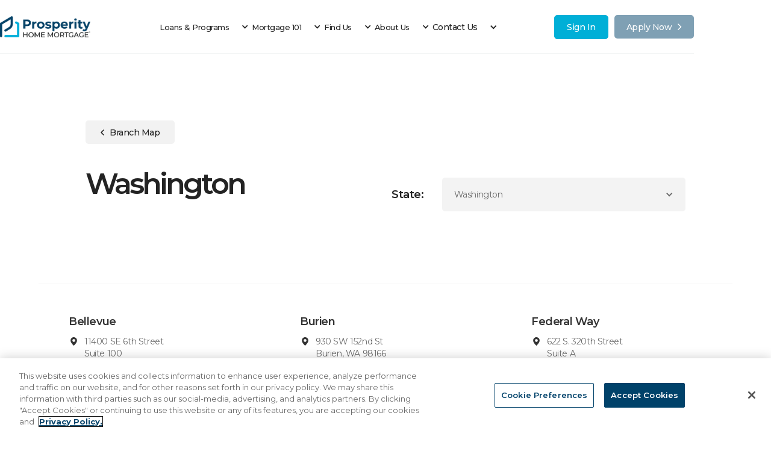

--- FILE ---
content_type: text/html; charset=utf-8
request_url: https://www.phmloans.com/state/washington
body_size: 19994
content:
<!DOCTYPE html><!-- This site was created in Webflow. https://webflow.com --><!-- Last Published: Wed Jan 07 2026 18:52:35 GMT+0000 (Coordinated Universal Time) --><html data-wf-domain="www.phmloans.com" data-wf-page="64aec5206aa1cc8dca8eef28" data-wf-site="629f58fef317062068fa4ccc" lang="en" data-wf-collection="64aec5206aa1cc8dca8eeeb9" data-wf-item-slug="washington"><head><meta charset="utf-8"/><title>Prosperity Home Mortgage, LLC</title><meta content="width=device-width, initial-scale=1" name="viewport"/><meta content="Webflow" name="generator"/><link href="https://cdn.prod.website-files.com/629f58fef317062068fa4ccc/css/prosperity-national.webflow.shared.a7095f473.css" rel="stylesheet" type="text/css" integrity="sha384-pwlfRzRBmgVC/Dhd/gO83vkoQBVd5yC4l4b/TWTloMeZSzXpRU3e1v0SAWEoalz2" crossorigin="anonymous"/><link href="https://fonts.googleapis.com" rel="preconnect"/><link href="https://fonts.gstatic.com" rel="preconnect" crossorigin="anonymous"/><script src="https://ajax.googleapis.com/ajax/libs/webfont/1.6.26/webfont.js" type="text/javascript"></script><script type="text/javascript">WebFont.load({  google: {    families: ["Montserrat:100,100italic,200,200italic,300,300italic,400,400italic,500,500italic,600,600italic,700,700italic,800,800italic,900,900italic","Poppins:regular,500,600,700,800,900","Inter:regular,500,600,700,800"]  }});</script><script type="text/javascript">!function(o,c){var n=c.documentElement,t=" w-mod-";n.className+=t+"js",("ontouchstart"in o||o.DocumentTouch&&c instanceof DocumentTouch)&&(n.className+=t+"touch")}(window,document);</script><link href="https://cdn.prod.website-files.com/629f58fef317062068fa4ccc/639b2a0085589733f902f6c6_32%20(2).png" rel="shortcut icon" type="image/x-icon"/><link href="https://cdn.prod.website-files.com/629f58fef317062068fa4ccc/639b2a05c43b9d1eb73455cc_256%20(2).png" rel="apple-touch-icon"/><!-- Google Tag Manager -->
<script>(function(w,d,s,l,i){w[l]=w[l]||[];w[l].push({'gtm.start':
new Date().getTime(),event:'gtm.js'});var f=d.getElementsByTagName(s)[0],
j=d.createElement(s),dl=l!='dataLayer'?'&l='+l:'';j.async=true;j.src=
'https://www.googletagmanager.com/gtm.js?id='+i+dl;f.parentNode.insertBefore(j,f);
})(window,document,'script','dataLayer','GTM-57DJ9MH4');</script>
<!-- End Google Tag Manager -->

<!-- Google tag (gtag.js) --> <script async src="https://www.googletagmanager.com/gtag/js?id=G-VTPP4Z6RSY"></script> <script> window.dataLayer = window.dataLayer || []; function gtag(){dataLayer.push(arguments);} gtag('js', new Date()); gtag('config', 'G-VTPP4Z6RSY'); </script>

<link rel="stylesheet" href="https://source.wowmi.us/companies/prosperity/advisor/national/css/index.css" />
<link href="https://vjs.zencdn.net/7.4.1/video-js.css" rel="stylesheet"/>


<meta name="viewport" content="width=device-width, initial-scale=1.0, maximum-scale=5.0" />

<link rel="stylesheet" href="//code.jquery.com/ui/1.10.3/themes/smoothness/jquery-ui.css"/>

<link rel="stylesheet" href="https://cdnjs.cloudflare.com/ajax/libs/remodal/1.1.1/remodal.css" />
<link rel="stylesheet" href="https://cdnjs.cloudflare.com/ajax/libs/remodal/1.1.1/remodal-default-theme.min.css" />



<style>
  .reviews__content{ height: auto !important; max-height: 200px; overflow: auto; padding-right: 10px;}
  .reviews__text{margin-bottom: 0}
  .remodal {
  min-height: 100%;
  max-width: 100vw;
  width: 100vw;
  padding: 0;
  margin-bottom: 0;
  background: white;
  margin-left: auto;
  margin-right: auto;
}
 .crop-with-ellipsis{
   text-overflow: ellipsis;
}
  .footer__apply-now.js--none{
  	display: none !important;
  }
</style>
<style>
 .calc-wrp {
  margin: 2.5rem 0 !important;
}
 body.logo-increased .logo-wrapper{
   width: 21%;
}
   [data-link="link-blog-news"] {
    display: none;
  }
  .member__float-box{
  	display: none !important;
  }
.nice-select .list {
  flex-direction: column;
}
</style>
<!-- COOCKIES STYLES OVERRIDE OptanonConsentNoticeStart -->
<style>
  #onetrust-consent-sdk #onetrust-pc-btn-handler, #onetrust-consent-sdk #onetrust-pc-btn-handler.cookie-setting-link {
    color: #00426a !important;
    border-color: #00426a !important;
    background-color: #FFFFFF;
}
#onetrust-consent-sdk #onetrust-banner-sdk a[href], #onetrust-consent-sdk #onetrust-banner-sdk a[href] font, #onetrust-consent-sdk #onetrust-banner-sdk .ot-link-btn {
    color: #00426a !important;
}
#onetrust-consent-sdk #onetrust-accept-btn-handler, #onetrust-banner-sdk #onetrust-reject-all-handler {
    background-color: #00426a !important;
    border-color: #00426a !important;
    color: #FFFFFF;
}
#onetrust-consent-sdk #onetrust-pc-sdk .privacy-notice-link {
    color: #00426a !important;
}
#onetrust-consent-sdk #onetrust-pc-sdk button:not(#clear-filters-handler):not(.ot-close-icon):not(#filter-btn-handler):not(.ot-remove-objection-handler):not(.ot-obj-leg-btn-handler):not([aria-expanded]):not(.ot-link-btn), #onetrust-consent-sdk #onetrust-pc-sdk .ot-leg-btn-container .ot-active-leg-btn {
    background-color: #00426a !important;
    border-color: #00426a !important;
}
</style>
<!-- COOCKIES STYLES OVERRIDE OptanonConsentNoticeEnd -->

<!--BE IXF: JavaScript begin-->
<!--Access to and use of BrightEdge AutoPilot - Self Connecting Pages is governed by the
   Infrastructure Product Terms located at: www.brightedge.com/infrastructure-product-terms.
   Customer acknowledges and agrees it has read, understands and agrees to be bound by the
   Infrastructure Product Terms. -->
<script src="//cdn.bc0a.com/autopilot/f00000000321981/autopilot_sdk.js"></script>
<!--BE IXF: JavaScript end-->

<!-- Start of HubSpot Embed Code -->

<script type="text/javascript" id="hs-script-loader" async defer src="//js.hs-scripts.com/6611442.js"></script>

<!-- End of HubSpot Embed Code -->
</head><body><div class="page"><div class="main"><div id="page-top" aria-hidden="true" class="page-top__line"></div><div data-animation="default" data-collapse="medium" data-duration="400" data-easing="ease" data-easing2="ease" role="banner" class="navbar w-nav"><div class="cz cz--wide navbar__cz"><div class="logo-wrapper logo-wrapper--size-min logo-wrapper--mob-center"><div class="logo-blocker"></div><a href="/" class="logo w-nav-brand"><img src="https://cdn.prod.website-files.com/629f58fef317062068fa4ccc/63988c7edb675b3954d6ca4b_prosperity-horizontal-color-logo.png" loading="lazy" sizes="(max-width: 479px) 98vw, (max-width: 1919px) 100vw, 1524.9306640625px" srcset="https://cdn.prod.website-files.com/629f58fef317062068fa4ccc/63988c7edb675b3954d6ca4b_prosperity-horizontal-color-logo-p-500.png 500w, https://cdn.prod.website-files.com/629f58fef317062068fa4ccc/63988c7edb675b3954d6ca4b_prosperity-horizontal-color-logo-p-800.png 800w, https://cdn.prod.website-files.com/629f58fef317062068fa4ccc/63988c7edb675b3954d6ca4b_prosperity-horizontal-color-logo.png 1525w" alt="" class="image-2"/></a></div><nav role="navigation" class="navmenu w-nav-menu"><div class="nav-menu-inner"><div class="navbar__links-wrapper navbar__links-wrapper--dop"><ul role="list" class="navbar__list navbar__list--dop w-list-unstyled"><li class="navbar__list-item"><div data-hover="false" data-delay="0" class="navbar-list-link__dd w-dropdown"><div class="navbar-list__link navbar-list-link__dd-link navbar-list__link--size-min w-dropdown-toggle"><div class="dd-icon w-icon-dropdown-toggle"></div><div>Loans &amp; Programs</div></div><nav class="navbar__dd-list w-dropdown-list"><a href="/loans-programs/standard-government-issued-loans" class="navbar__dd-link w-dropdown-link">Loan Types</a><a href="/loans-programs/first-time-homebuyer-loan-options" class="navbar__dd-link w-dropdown-link">First Time Home Buyer Loan Options</a><a href="/loans-programs/unique-loans-and-products" class="navbar__dd-link w-dropdown-link">Unique Loans and Products</a><a href="/loans-programs/refinance" class="navbar__dd-link w-dropdown-link">Refinance</a><a href="/pathway-to-prosperity" class="navbar__dd-link hidden w-dropdown-link">Pathway to Prosperity</a></nav></div></li><li class="navbar__list-item"><div data-hover="false" data-delay="0" class="navbar-list-link__dd w-dropdown"><div class="navbar-list__link navbar-list-link__dd-link navbar-list__link--size-min w-dropdown-toggle"><div class="dd-icon w-icon-dropdown-toggle"></div><div>Mortgage 101</div></div><nav class="navbar__dd-list w-dropdown-list"><a href="/loans-programs/mortgage-101" class="navbar__dd-link w-dropdown-link">Mortgage 101</a><a href="/mortgage-payment-calculator" class="navbar__dd-link w-dropdown-link">Mortgage Calculators</a></nav></div></li><li class="navbar__list-item hidden-link"><div data-hover="false" data-delay="0" class="navbar-list-link__dd w-dropdown"><div class="navbar-list__link navbar-list-link__dd-link navbar-list__link--size-min w-dropdown-toggle"><div class="dd-icon w-icon-dropdown-toggle"></div><div>Find Us</div></div><nav class="navbar__dd-list w-dropdown-list"><a href="/find-us" class="navbar__dd-link w-dropdown-link">Find a Mortgage Consultant</a><a href="/community-lending" class="navbar__dd-link w-dropdown-link">Community Lending</a><a href="/explore-our-family-of-brands" class="navbar__dd-link w-dropdown-link">Explore Our Family of Brands</a><a href="/brokerage-partners" class="navbar__dd-link w-dropdown-link">Brokerage Partners</a></nav></div></li><li class="navbar__list-item"><div data-hover="false" data-delay="0" class="navbar-list-link__dd w-dropdown"><div class="navbar-list__link navbar-list-link__dd-link navbar-list__link--size-min w-dropdown-toggle"><div class="dd-icon w-icon-dropdown-toggle"></div><div>About Us</div></div><nav class="navbar__dd-list w-dropdown-list"><a href="/about-prosperity" class="navbar__dd-link w-dropdown-link">About Prosperity</a><a href="/leadership-team" class="navbar__dd-link w-dropdown-link">Leadership Team</a><a href="/testimonials" class="navbar__dd-link w-dropdown-link">Testimonials</a><a href="/career-opportunities" class="navbar__dd-link w-dropdown-link">Career Opportunities</a><a href="/blog-and-news" class="navbar__dd-link w-dropdown-link">Blog &amp; News</a></nav></div></li><li class="navbar__list-item hidden-link"><div data-hover="false" data-delay="0" class="navbar-list-link__dd w-dropdown"><div class="navbar-list__link navbar-list-link__dd-link w-dropdown-toggle"><div class="dd-icon w-icon-dropdown-toggle"></div><div>Contact Us</div></div><nav class="navbar__dd-list w-dropdown-list"><a href="/contact-us" class="navbar__dd-link w-dropdown-link">Contact Us</a><a href="https://www.prosperity-direct.com/fha-case-transfer" class="navbar__dd-link w-dropdown-link">FHA Case Number Transfer</a><a href="/customer-service" class="navbar__dd-link w-dropdown-link">Customer Service</a><a href="/payments" class="navbar__dd-link w-dropdown-link">Payments</a></nav></div></li><li class="navbar__list-item hidden-link"></li></ul></div><a data-apply-link="dist" href="https://portal.phmloans.com/loan-app/?siteId=8036288163&amp;lar=phmimporter&amp;workFlowId=29710" target="_blank" class="btn mob-nav-btn w-inline-block"><div>Apply Now </div><div class="btn-arrow svg-button-arrow"><div class="svg w-embed"><svg width="100%" viewBox="0 0 7 11" fill="none" xmlns="http://www.w3.org/2000/svg">
<path d="M1.00749 1.10278L5.52171 5.60353L1 10.1028" stroke="currentColor" stroke-width="1.49726" stroke-linecap="round" stroke-linejoin="round"/>
</svg></div></div></a></div></nav><div class="navbar__right-side"><a data-link="link-blog-news" href="https://www.phmloans.com/blog-and-news" class="navbar__account-link-3 hidden w-inline-block"><div class="navbar__account-link-desktop-3"><div class="account-icon w-embed"><svg width="14" height="15" viewBox="0 0 14 15" fill="none" xmlns="http://www.w3.org/2000/svg" class="header__button-icon">
                            <rect y="0.5" width="14" height="14" rx="7" fill="currentColor"></rect>
                            <path d="M3 5.24444C3 4.80885 3 4.59105 3.08719 4.42467C3.16389 4.27833 3.28628 4.15934 3.43681 4.08477C3.60794 4 3.83196 4 4.28 4H4.44C5.33608 4 5.78413 4 6.12638 4.16955C6.42744 4.31868 6.67221 4.55665 6.82561 4.84935C7 5.1821 7 5.6177 7 6.48889V11L6.95998 10.9416C6.68212 10.5364 6.54319 10.3338 6.35964 10.1872C6.19714 10.0573 6.00991 9.95988 5.80864 9.90046C5.5813 9.83333 5.33084 9.83333 4.82993 9.83333H4.28C3.83196 9.83333 3.60794 9.83333 3.43681 9.74856C3.28628 9.67399 3.16389 9.55501 3.08719 9.40866C3 9.24228 3 9.02449 3 8.58889V5.24444Z" fill="#F5F5F5"></path>
                            <path d="M11 5.24444C11 4.80885 11 4.59105 10.9128 4.42467C10.8361 4.27833 10.7137 4.15934 10.5632 4.08477C10.3921 4 10.168 4 9.72 4H9.56C8.66392 4 8.21587 4 7.87362 4.16955C7.57256 4.31868 7.32779 4.55665 7.17439 4.84935C7 5.1821 7 5.6177 7 6.48889V11L7.04002 10.9416C7.31788 10.5364 7.45681 10.3338 7.64036 10.1872C7.80286 10.0573 7.99009 9.95988 8.19136 9.90046C8.4187 9.83333 8.66916 9.83333 9.17007 9.83333H9.72C10.168 9.83333 10.3921 9.83333 10.5632 9.74856C10.7137 9.67399 10.8361 9.55501 10.9128 9.40866C11 9.24228 11 9.02449 11 8.58889V5.24444Z" fill="#F5F5F5"></path>
</svg></div><div class="navbar__account-name">Blog &amp; News</div></div><div class="navbar__account-link-mob-3"><div class="navlink__account-icon-2"><div class="svg-6 w-embed"><svg width="14" height="15" viewBox="0 0 14 15" fill="none" xmlns="http://www.w3.org/2000/svg" class="header__button-icon">
                            <rect y="0.5" width="14" height="14" rx="7" fill="currentColor"></rect>
                            <path d="M3 5.24444C3 4.80885 3 4.59105 3.08719 4.42467C3.16389 4.27833 3.28628 4.15934 3.43681 4.08477C3.60794 4 3.83196 4 4.28 4H4.44C5.33608 4 5.78413 4 6.12638 4.16955C6.42744 4.31868 6.67221 4.55665 6.82561 4.84935C7 5.1821 7 5.6177 7 6.48889V11L6.95998 10.9416C6.68212 10.5364 6.54319 10.3338 6.35964 10.1872C6.19714 10.0573 6.00991 9.95988 5.80864 9.90046C5.5813 9.83333 5.33084 9.83333 4.82993 9.83333H4.28C3.83196 9.83333 3.60794 9.83333 3.43681 9.74856C3.28628 9.67399 3.16389 9.55501 3.08719 9.40866C3 9.24228 3 9.02449 3 8.58889V5.24444Z" fill="#232323"></path>
                            <path d="M11 5.24444C11 4.80885 11 4.59105 10.9128 4.42467C10.8361 4.27833 10.7137 4.15934 10.5632 4.08477C10.3921 4 10.168 4 9.72 4H9.56C8.66392 4 8.21587 4 7.87362 4.16955C7.57256 4.31868 7.32779 4.55665 7.17439 4.84935C7 5.1821 7 5.6177 7 6.48889V11L7.04002 10.9416C7.31788 10.5364 7.45681 10.3338 7.64036 10.1872C7.80286 10.0573 7.99009 9.95988 8.19136 9.90046C8.4187 9.83333 8.66916 9.83333 9.17007 9.83333H9.72C10.168 9.83333 10.3921 9.83333 10.5632 9.74856C10.7137 9.67399 10.8361 9.55501 10.9128 9.40866C11 9.24228 11 9.02449 11 8.58889V5.24444Z" fill="#232323"></path>
</svg></div></div></div></a><a aria-label="My account" href="https://my.phmloans.com" target="_blank" class="btn sign-in-now w-inline-block"><div>Sign In</div></a><a data-apply-link="dist" href="https://my.phmloans.com/register?companyGuid=1f65684a-c230-4514-a95f-1c7195b50055&amp;userGuid=c7ae0f9f-60b0-4d9c-8e18-508c3aec0328&amp;flowGuid=68b8db59-a419-4f75-9207-f2cb951e0f14&amp;branchGuid=c274526d-a095-449f-aaad-73eb8a28a542" target="_blank" class="btn-7 desktop-nav-btn btn--header w-inline-block"><div>Apply Now </div><div class="btn-arrow svg-button-arrow"><div class="svg-6 w-embed"><svg width="100%" viewBox="0 0 7 11" fill="none" xmlns="http://www.w3.org/2000/svg">
<path d="M1.00749 1.10278L5.52171 5.60353L1 10.1028" stroke="currentColor" stroke-width="1.49726" stroke-linecap="round" stroke-linejoin="round"/>
</svg></div></div></a></div><div class="menu-button w-nav-button"><div class="menu-button-inner"><div class="menu-button__burger-wrap"><div class="burger-line1"></div><div class="burger-line2"></div></div></div></div></div><div class="navbar__progress-line"></div><div class="w-embed"><style>
@media screen and (max-width: 991px){
body.logo-increased .logo-wrapper{
	width: 100%;
}
}
@media screen and (min-width:992px) {
	.account-icon{
		min-width: 37px;
		width: 37px;
		height: 37px;
		display: flex;
		justify-content: center;
		align-items: center;
		margin-right: 0;
	}
	.account-icon svg{
		width: 100%;
		height: 100%;
	}
	.navbar__account-link{
		margin-right: 15px;
	}
	.navbar__account-link-desktop .navbar__account-name{
		display: none;
	}
}
@media screen and (min-width:1280px) {
	.account-icon{
		min-width: 14px;
		width: 14px;
		height: 15px;
		margin-right: 10px;
	}
	.navbar__account-link{
		margin-right: 15px;
	}
	.navbar__account-link-desktop .navbar__account-name{
		display: block;
	}
}
</style></div></div><div class="calculator-hero"><div class="cz states-hero__cz"><div class="calculator-hero__info"><a href="/find-us" class="btn calculator-hero__btn w-inline-block"><div class="svg calculator-hero-info__svg w-embed"><svg width="6" height="10" viewBox="0 0 6 10" fill="none" xmlns="http://www.w3.org/2000/svg">
<path fill-rule="evenodd" clip-rule="evenodd" d="M5.53033 0.46967C5.23744 0.176777 4.76256 0.176777 4.46967 0.46967L0.46967 4.46967C0.176777 4.76256 0.176777 5.23744 0.46967 5.53033L4.46967 9.53033C4.76256 9.82322 5.23744 9.82322 5.53033 9.53033C5.82322 9.23744 5.82322 8.76256 5.53033 8.46967L2.06066 5L5.53033 1.53033C5.82322 1.23744 5.82322 0.762563 5.53033 0.46967Z" fill="currentColor"/>
</svg></div><div>Branch Map</div></a><h1 class="h1">Washington</h1></div><div class="states-filters-wrap"><div class="glossary__search-form-wrap states-form-wrap"><div class="states__search-form-title">State:</div><div data-hover="false" data-delay="0" class="state-dd w-dropdown"><div class="glossary__search-form w-dropdown-toggle"><div class="w-icon-dropdown-toggle"></div><div>Washington</div></div><nav class="state-dd-list w-dropdown-list"><div class="w-dyn-list"><div role="list" class="w-dyn-items"><div role="listitem" class="w-dyn-item"><a href="/state/alabama" class="state-dd-link w-dropdown-link">Alabama</a></div><div role="listitem" class="w-dyn-item"><a href="/state/alaska" class="state-dd-link w-dropdown-link">Alaska</a></div><div role="listitem" class="w-dyn-item"><a href="/state/arizona" class="state-dd-link w-dropdown-link">Arizona</a></div><div role="listitem" class="w-dyn-item"><a href="/state/arkansas" class="state-dd-link w-dropdown-link">Arkansas</a></div><div role="listitem" class="w-dyn-item"><a href="/state/california" class="state-dd-link w-dropdown-link">California</a></div><div role="listitem" class="w-dyn-item"><a href="/state/colorado" class="state-dd-link w-dropdown-link">Colorado</a></div><div role="listitem" class="w-dyn-item"><a href="/state/connecticut" class="state-dd-link w-dropdown-link">Connecticut</a></div><div role="listitem" class="w-dyn-item"><a href="/state/delaware" class="state-dd-link w-dropdown-link">Delaware</a></div><div role="listitem" class="w-dyn-item"><a href="/state/florida" class="state-dd-link w-dropdown-link">Florida</a></div><div role="listitem" class="w-dyn-item"><a href="/state/georgia" class="state-dd-link w-dropdown-link">Georgia</a></div><div role="listitem" class="w-dyn-item"><a href="/state/hawaii" class="state-dd-link w-dropdown-link">Hawaii</a></div><div role="listitem" class="w-dyn-item"><a href="/state/idaho" class="state-dd-link w-dropdown-link">Idaho</a></div><div role="listitem" class="w-dyn-item"><a href="/state/illinois" class="state-dd-link w-dropdown-link">Illinois</a></div><div role="listitem" class="w-dyn-item"><a href="/state/indiana" class="state-dd-link w-dropdown-link">Indiana</a></div><div role="listitem" class="w-dyn-item"><a href="/state/iowa" class="state-dd-link w-dropdown-link">Iowa</a></div><div role="listitem" class="w-dyn-item"><a href="/state/kansas" class="state-dd-link w-dropdown-link">Kansas</a></div><div role="listitem" class="w-dyn-item"><a href="/state/kentucky" class="state-dd-link w-dropdown-link">Kentucky</a></div><div role="listitem" class="w-dyn-item"><a href="/state/louisiana" class="state-dd-link w-dropdown-link">Louisiana</a></div><div role="listitem" class="w-dyn-item"><a href="/state/maine" class="state-dd-link w-dropdown-link">Maine</a></div><div role="listitem" class="w-dyn-item"><a href="/state/maryland" class="state-dd-link w-dropdown-link">Maryland</a></div><div role="listitem" class="w-dyn-item"><a href="/state/massachusetts" class="state-dd-link w-dropdown-link">Massachusetts</a></div><div role="listitem" class="w-dyn-item"><a href="/state/michigan" class="state-dd-link w-dropdown-link">Michigan</a></div><div role="listitem" class="w-dyn-item"><a href="/state/minnesota" class="state-dd-link w-dropdown-link">Minnesota</a></div><div role="listitem" class="w-dyn-item"><a href="/state/mississippi" class="state-dd-link w-dropdown-link">Mississippi</a></div><div role="listitem" class="w-dyn-item"><a href="/state/missouri" class="state-dd-link w-dropdown-link">Missouri</a></div><div role="listitem" class="w-dyn-item"><a href="/state/montana" class="state-dd-link w-dropdown-link">Montana</a></div><div role="listitem" class="w-dyn-item"><a href="/state/nebraska" class="state-dd-link w-dropdown-link">Nebraska</a></div><div role="listitem" class="w-dyn-item"><a href="/state/nevada" class="state-dd-link w-dropdown-link">Nevada</a></div><div role="listitem" class="w-dyn-item"><a href="/state/new-hampshire" class="state-dd-link w-dropdown-link">New Hampshire</a></div><div role="listitem" class="w-dyn-item"><a href="/state/new-jersey" class="state-dd-link w-dropdown-link">New Jersey</a></div><div role="listitem" class="w-dyn-item"><a href="/state/new-mexico" class="state-dd-link w-dropdown-link">New Mexico</a></div><div role="listitem" class="w-dyn-item"><a href="/state/new-york" class="state-dd-link w-dropdown-link">New York</a></div><div role="listitem" class="w-dyn-item"><a href="/state/north-carolina" class="state-dd-link w-dropdown-link">North Carolina</a></div><div role="listitem" class="w-dyn-item"><a href="/state/north-dakota" class="state-dd-link w-dropdown-link">North Dakota</a></div><div role="listitem" class="w-dyn-item"><a href="/state/ohio" class="state-dd-link w-dropdown-link">Ohio</a></div><div role="listitem" class="w-dyn-item"><a href="/state/oklahoma" class="state-dd-link w-dropdown-link">Oklahoma</a></div><div role="listitem" class="w-dyn-item"><a href="/state/oregon" class="state-dd-link w-dropdown-link">Oregon</a></div><div role="listitem" class="w-dyn-item"><a href="/state/pennsylvania" class="state-dd-link w-dropdown-link">Pennsylvania</a></div><div role="listitem" class="w-dyn-item"><a href="/state/rhode-island" class="state-dd-link w-dropdown-link">Rhode Island</a></div><div role="listitem" class="w-dyn-item"><a href="/state/south-carolina" class="state-dd-link w-dropdown-link">South Carolina</a></div><div role="listitem" class="w-dyn-item"><a href="/state/south-dakota" class="state-dd-link w-dropdown-link">South Dakota</a></div><div role="listitem" class="w-dyn-item"><a href="/state/tennessee" class="state-dd-link w-dropdown-link">Tennessee</a></div><div role="listitem" class="w-dyn-item"><a href="/state/texas" class="state-dd-link w-dropdown-link">Texas</a></div><div role="listitem" class="w-dyn-item"><a href="/state/utah" class="state-dd-link w-dropdown-link">Utah</a></div><div role="listitem" class="w-dyn-item"><a href="/state/vermont" class="state-dd-link w-dropdown-link">Vermont</a></div><div role="listitem" class="w-dyn-item"><a href="/state/virginia" class="state-dd-link w-dropdown-link">Virginia</a></div><div role="listitem" class="w-dyn-item"><a href="/state/washington" aria-current="page" class="state-dd-link w-dropdown-link w--current">Washington</a></div><div role="listitem" class="w-dyn-item"><a href="/state/washington-dc" class="state-dd-link w-dropdown-link">Washington DC</a></div><div role="listitem" class="w-dyn-item"><a href="/state/west-virginia" class="state-dd-link w-dropdown-link">West Virginia</a></div><div role="listitem" class="w-dyn-item"><a href="/state/wisconsin" class="state-dd-link w-dropdown-link">Wisconsin</a></div><div role="listitem" class="w-dyn-item"><a href="/state/wyoming" class="state-dd-link w-dropdown-link">Wyoming</a></div></div></div></nav></div></div></div></div></div><div class="state"><div class="cz cz--wide state__cz"><div class="states__clw w-dyn-list"><div role="list" class="states__cl w-dyn-items"><div data-name-branch="Bellevue" role="listitem" class="states__ci w-dyn-item"><div class="states__card"><div class="states-card__inner"><div class="states-card_box-shaddow"></div><div class="state-card__content"><div class="states-card_title-wrap"><div data-name-branch="name" class="inline-text">Bellevue</div></div><div class="states-card_info-wrap"><div class="states-card__line"><div class="svg states__svg w-embed"><svg width="11" height="14" viewBox="0 0 11 14" fill="none" xmlns="http://www.w3.org/2000/svg">
<path d="M5.49984 14C4.52825 13.1622 3.62768 12.2437 2.80754 11.2542C1.57677 9.76816 0.115235 7.55503 0.115235 5.44611C0.114701 4.36907 0.430241 3.31607 1.02192 2.42039C1.6136 1.5247 2.45482 0.826592 3.43912 0.414403C4.42343 0.00221368 5.50657 -0.105524 6.55146 0.104825C7.59636 0.315174 8.55604 0.834154 9.30906 1.59609C9.81041 2.10065 10.2078 2.70073 10.4782 3.36159C10.7486 4.02244 10.8867 4.73095 10.8844 5.44611C10.8844 7.55503 9.4229 9.76816 8.19214 11.2542C7.37199 12.2437 6.47142 13.1622 5.49984 14ZM5.49984 3.11323C4.8878 3.11323 4.30083 3.35902 3.86806 3.79652C3.43528 4.23402 3.19215 4.82739 3.19215 5.44611C3.19215 6.06483 3.43528 6.65821 3.86806 7.09571C4.30083 7.53321 4.8878 7.77899 5.49984 7.77899C6.11187 7.77899 6.69884 7.53321 7.13162 7.09571C7.56439 6.65821 7.80752 6.06483 7.80752 5.44611C7.80752 4.82739 7.56439 4.23402 7.13162 3.79652C6.69884 3.35902 6.11187 3.11323 5.49984 3.11323Z" fill="currentColor"/>
</svg></div><div><div data-name="branch-location" class="state-card__text">11400 SE 6th Street Suite 100</div><div class="state-card__text">Bellevue, WA 98004</div></div></div></div><a data-name-branch="link" href="/branch/bellevue" class="btn w-inline-block"><div>Mortgage consultants</div><div class="btn-arrow svg-button-arrow"><div class="svg w-embed"><svg width="100%" viewBox="0 0 7 11" fill="none" xmlns="http://www.w3.org/2000/svg">
<path d="M1.00749 1.10278L5.52171 5.60353L1 10.1028" stroke="currentColor" stroke-width="1.49726" stroke-linecap="round" stroke-linejoin="round"/>
</svg></div></div></a></div></div></div></div><div data-name-branch="Burien" role="listitem" class="states__ci w-dyn-item"><div class="states__card"><div class="states-card__inner"><div class="states-card_box-shaddow"></div><div class="state-card__content"><div class="states-card_title-wrap"><div data-name-branch="name" class="inline-text">Burien</div></div><div class="states-card_info-wrap"><div class="states-card__line"><div class="svg states__svg w-embed"><svg width="11" height="14" viewBox="0 0 11 14" fill="none" xmlns="http://www.w3.org/2000/svg">
<path d="M5.49984 14C4.52825 13.1622 3.62768 12.2437 2.80754 11.2542C1.57677 9.76816 0.115235 7.55503 0.115235 5.44611C0.114701 4.36907 0.430241 3.31607 1.02192 2.42039C1.6136 1.5247 2.45482 0.826592 3.43912 0.414403C4.42343 0.00221368 5.50657 -0.105524 6.55146 0.104825C7.59636 0.315174 8.55604 0.834154 9.30906 1.59609C9.81041 2.10065 10.2078 2.70073 10.4782 3.36159C10.7486 4.02244 10.8867 4.73095 10.8844 5.44611C10.8844 7.55503 9.4229 9.76816 8.19214 11.2542C7.37199 12.2437 6.47142 13.1622 5.49984 14ZM5.49984 3.11323C4.8878 3.11323 4.30083 3.35902 3.86806 3.79652C3.43528 4.23402 3.19215 4.82739 3.19215 5.44611C3.19215 6.06483 3.43528 6.65821 3.86806 7.09571C4.30083 7.53321 4.8878 7.77899 5.49984 7.77899C6.11187 7.77899 6.69884 7.53321 7.13162 7.09571C7.56439 6.65821 7.80752 6.06483 7.80752 5.44611C7.80752 4.82739 7.56439 4.23402 7.13162 3.79652C6.69884 3.35902 6.11187 3.11323 5.49984 3.11323Z" fill="currentColor"/>
</svg></div><div><div data-name="branch-location" class="state-card__text">930 SW 152nd St</div><div class="state-card__text">Burien, WA 98166</div></div></div></div><a data-name-branch="link" href="/branch/burien" class="btn w-inline-block"><div>Mortgage consultants</div><div class="btn-arrow svg-button-arrow"><div class="svg w-embed"><svg width="100%" viewBox="0 0 7 11" fill="none" xmlns="http://www.w3.org/2000/svg">
<path d="M1.00749 1.10278L5.52171 5.60353L1 10.1028" stroke="currentColor" stroke-width="1.49726" stroke-linecap="round" stroke-linejoin="round"/>
</svg></div></div></a></div></div></div></div><div data-name-branch="Federal Way" role="listitem" class="states__ci w-dyn-item"><div class="states__card"><div class="states-card__inner"><div class="states-card_box-shaddow"></div><div class="state-card__content"><div class="states-card_title-wrap"><div data-name-branch="name" class="inline-text">Federal Way</div></div><div class="states-card_info-wrap"><div class="states-card__line"><div class="svg states__svg w-embed"><svg width="11" height="14" viewBox="0 0 11 14" fill="none" xmlns="http://www.w3.org/2000/svg">
<path d="M5.49984 14C4.52825 13.1622 3.62768 12.2437 2.80754 11.2542C1.57677 9.76816 0.115235 7.55503 0.115235 5.44611C0.114701 4.36907 0.430241 3.31607 1.02192 2.42039C1.6136 1.5247 2.45482 0.826592 3.43912 0.414403C4.42343 0.00221368 5.50657 -0.105524 6.55146 0.104825C7.59636 0.315174 8.55604 0.834154 9.30906 1.59609C9.81041 2.10065 10.2078 2.70073 10.4782 3.36159C10.7486 4.02244 10.8867 4.73095 10.8844 5.44611C10.8844 7.55503 9.4229 9.76816 8.19214 11.2542C7.37199 12.2437 6.47142 13.1622 5.49984 14ZM5.49984 3.11323C4.8878 3.11323 4.30083 3.35902 3.86806 3.79652C3.43528 4.23402 3.19215 4.82739 3.19215 5.44611C3.19215 6.06483 3.43528 6.65821 3.86806 7.09571C4.30083 7.53321 4.8878 7.77899 5.49984 7.77899C6.11187 7.77899 6.69884 7.53321 7.13162 7.09571C7.56439 6.65821 7.80752 6.06483 7.80752 5.44611C7.80752 4.82739 7.56439 4.23402 7.13162 3.79652C6.69884 3.35902 6.11187 3.11323 5.49984 3.11323Z" fill="currentColor"/>
</svg></div><div><div data-name="branch-location" class="state-card__text">622 S. 320th Street
Suite A</div><div class="state-card__text">Federal Way, WA 98003</div></div></div></div><a data-name-branch="link" href="/branch/federal-way" class="btn w-inline-block"><div>Mortgage consultants</div><div class="btn-arrow svg-button-arrow"><div class="svg w-embed"><svg width="100%" viewBox="0 0 7 11" fill="none" xmlns="http://www.w3.org/2000/svg">
<path d="M1.00749 1.10278L5.52171 5.60353L1 10.1028" stroke="currentColor" stroke-width="1.49726" stroke-linecap="round" stroke-linejoin="round"/>
</svg></div></div></a></div></div></div></div><div data-name-branch="Seattle" role="listitem" class="states__ci w-dyn-item"><div class="states__card"><div class="states-card__inner"><div class="states-card_box-shaddow"></div><div class="state-card__content"><div class="states-card_title-wrap"><div data-name-branch="name" class="inline-text">Seattle</div></div><div class="states-card_info-wrap"><div class="states-card__line"><div class="svg states__svg w-embed"><svg width="11" height="14" viewBox="0 0 11 14" fill="none" xmlns="http://www.w3.org/2000/svg">
<path d="M5.49984 14C4.52825 13.1622 3.62768 12.2437 2.80754 11.2542C1.57677 9.76816 0.115235 7.55503 0.115235 5.44611C0.114701 4.36907 0.430241 3.31607 1.02192 2.42039C1.6136 1.5247 2.45482 0.826592 3.43912 0.414403C4.42343 0.00221368 5.50657 -0.105524 6.55146 0.104825C7.59636 0.315174 8.55604 0.834154 9.30906 1.59609C9.81041 2.10065 10.2078 2.70073 10.4782 3.36159C10.7486 4.02244 10.8867 4.73095 10.8844 5.44611C10.8844 7.55503 9.4229 9.76816 8.19214 11.2542C7.37199 12.2437 6.47142 13.1622 5.49984 14ZM5.49984 3.11323C4.8878 3.11323 4.30083 3.35902 3.86806 3.79652C3.43528 4.23402 3.19215 4.82739 3.19215 5.44611C3.19215 6.06483 3.43528 6.65821 3.86806 7.09571C4.30083 7.53321 4.8878 7.77899 5.49984 7.77899C6.11187 7.77899 6.69884 7.53321 7.13162 7.09571C7.56439 6.65821 7.80752 6.06483 7.80752 5.44611C7.80752 4.82739 7.56439 4.23402 7.13162 3.79652C6.69884 3.35902 6.11187 3.11323 5.49984 3.11323Z" fill="currentColor"/>
</svg></div><div><div data-name="branch-location" class="state-card__text">4700 42nd Ave. SW
Suite 600</div><div class="state-card__text">Seattle, WA 98116</div></div></div></div><a data-name-branch="link" href="/branch/seattle" class="btn w-inline-block"><div>Mortgage consultants</div><div class="btn-arrow svg-button-arrow"><div class="svg w-embed"><svg width="100%" viewBox="0 0 7 11" fill="none" xmlns="http://www.w3.org/2000/svg">
<path d="M1.00749 1.10278L5.52171 5.60353L1 10.1028" stroke="currentColor" stroke-width="1.49726" stroke-linecap="round" stroke-linejoin="round"/>
</svg></div></div></a></div></div></div></div><div data-name-branch="Vancouver" role="listitem" class="states__ci w-dyn-item"><div class="states__card"><div class="states-card__inner"><div class="states-card_box-shaddow"></div><div class="state-card__content"><div class="states-card_title-wrap"><div data-name-branch="name" class="inline-text">Vancouver</div></div><div class="states-card_info-wrap"><div class="states-card__line"><div class="svg states__svg w-embed"><svg width="11" height="14" viewBox="0 0 11 14" fill="none" xmlns="http://www.w3.org/2000/svg">
<path d="M5.49984 14C4.52825 13.1622 3.62768 12.2437 2.80754 11.2542C1.57677 9.76816 0.115235 7.55503 0.115235 5.44611C0.114701 4.36907 0.430241 3.31607 1.02192 2.42039C1.6136 1.5247 2.45482 0.826592 3.43912 0.414403C4.42343 0.00221368 5.50657 -0.105524 6.55146 0.104825C7.59636 0.315174 8.55604 0.834154 9.30906 1.59609C9.81041 2.10065 10.2078 2.70073 10.4782 3.36159C10.7486 4.02244 10.8867 4.73095 10.8844 5.44611C10.8844 7.55503 9.4229 9.76816 8.19214 11.2542C7.37199 12.2437 6.47142 13.1622 5.49984 14ZM5.49984 3.11323C4.8878 3.11323 4.30083 3.35902 3.86806 3.79652C3.43528 4.23402 3.19215 4.82739 3.19215 5.44611C3.19215 6.06483 3.43528 6.65821 3.86806 7.09571C4.30083 7.53321 4.8878 7.77899 5.49984 7.77899C6.11187 7.77899 6.69884 7.53321 7.13162 7.09571C7.56439 6.65821 7.80752 6.06483 7.80752 5.44611C7.80752 4.82739 7.56439 4.23402 7.13162 3.79652C6.69884 3.35902 6.11187 3.11323 5.49984 3.11323Z" fill="currentColor"/>
</svg></div><div><div data-name="branch-location" class="state-card__text">10002 NE 13th Ave.
Suite 110</div><div class="state-card__text">Vancouver, WA 98686</div></div></div></div><a data-name-branch="link" href="/branch/vancouver" class="btn w-inline-block"><div>Mortgage consultants</div><div class="btn-arrow svg-button-arrow"><div class="svg w-embed"><svg width="100%" viewBox="0 0 7 11" fill="none" xmlns="http://www.w3.org/2000/svg">
<path d="M1.00749 1.10278L5.52171 5.60353L1 10.1028" stroke="currentColor" stroke-width="1.49726" stroke-linecap="round" stroke-linejoin="round"/>
</svg></div></div></a></div></div></div></div></div></div><div class="hidden w-embed w-script"><script>
	const locations = document.querySelectorAll('[data-name="branch-location"]');
  if(locations.length) {
  	locations.forEach((location) => {
      location.innerHTML = location.textContent.replace(",Suite", 'Suite');
      location.innerHTML = location.textContent.replace(" ,Suite", 'Suite');
      location.innerHTML = location.textContent.replace(", Suite", 'Suite');
			location.innerHTML = location.textContent.replace("Suite", '<br> Suite');
    });
  }
</script></div></div></div><footer class="footer"><div class="be-ix-link-block"></div><div class="cz cz--wide footer__cz"><a href="#page-top" class="top-button w-inline-block"><div class="button-up-arrow"><div class="svg w-embed"><svg width="100%" viewBox="0 0 10 6" fill="none" xmlns="http://www.w3.org/2000/svg">
<path d="M1 5L5 1L9 5" stroke="currentColor" stroke-width="2" stroke-linecap="round" stroke-linejoin="round"/>
</svg></div><div class="visually-hidden">Go to top</div></div></a><div class="footer__left-side"><a href="/" class="footer__logo w-inline-block"><img src="https://cdn.prod.website-files.com/629f58fef317062068fa4ccc/63988c7edb675b3954d6ca4b_prosperity-horizontal-color-logo.png" loading="lazy" sizes="(max-width: 1919px) 100vw, 1524.9306640625px" srcset="https://cdn.prod.website-files.com/629f58fef317062068fa4ccc/63988c7edb675b3954d6ca4b_prosperity-horizontal-color-logo-p-500.png 500w, https://cdn.prod.website-files.com/629f58fef317062068fa4ccc/63988c7edb675b3954d6ca4b_prosperity-horizontal-color-logo-p-800.png 800w, https://cdn.prod.website-files.com/629f58fef317062068fa4ccc/63988c7edb675b3954d6ca4b_prosperity-horizontal-color-logo.png 1525w" alt="Logo "/></a><div class="w-dyn-list"><div role="list" class="w-dyn-items"><div role="listitem" class="footer__cm-ci w-dyn-item"><a aria-label="link to instagram" href="https://z-p42.www.instagram.com/phmloans/?hl=en" target="_blank" class="footer__sm-link w-inline-block"><div class="share-icon"><div class="svg w-embed"><svg width="100%" viewBox="0 0 59 58" fill="none" xmlns="http://www.w3.org/2000/svg">
<path d="M29.5858 5.50791C37.2354 5.50791 38.2786 5.50791 41.408 5.50791C44.1897 5.50791 45.5806 6.19229 46.6237 6.53449C48.0145 7.21887 49.0577 7.56107 50.1008 8.58765C51.144 9.61423 51.8394 10.6408 52.1871 12.0096C52.5348 13.0362 52.8825 14.4049 53.2302 17.1425C53.2302 20.2222 53.2302 20.9066 53.2302 28.7771C53.2302 36.6475 53.2302 37.3319 53.2302 40.4117C53.2302 43.1492 52.5348 44.518 52.1871 45.5446C51.4917 46.9133 51.144 47.9399 50.1008 48.9665C49.0577 49.9931 48.0145 50.6775 46.6237 51.0197C45.5806 51.3619 44.1897 51.704 41.408 52.0462C38.2786 52.0462 37.5832 52.0462 29.5858 52.0462C21.5884 52.0462 20.8929 52.0462 17.7635 52.0462C14.9818 52.0462 13.591 51.3619 12.5478 51.0197C11.157 50.3353 10.1138 49.9931 9.0707 48.9665C8.02756 47.9399 7.33213 46.9133 6.98442 45.5446C6.63671 44.518 6.28899 43.1492 5.94128 40.4117C5.94128 37.3319 5.94128 36.6475 5.94128 28.7771C5.94128 20.9066 5.94128 20.2222 5.94128 17.1425C5.94128 14.4049 6.63671 13.0362 6.98442 12.0096C7.67985 10.6408 8.02756 9.61423 9.0707 8.58765C10.1138 7.56107 11.157 6.87668 12.5478 6.53449C13.591 6.19229 14.9818 5.8501 17.7635 5.50791C20.8929 5.50791 21.9361 5.50791 29.5858 5.50791ZM29.5858 0.375C21.5884 0.375 20.8929 0.375 17.7635 0.375C14.6341 0.375 12.5478 1.05939 10.8093 1.74378C9.0707 2.42816 7.33213 3.45474 5.59357 5.16571C3.855 6.87668 3.15958 8.24546 2.11644 10.2986C1.42101 12.0096 1.0733 14.0627 0.725586 17.1425C0.725586 20.2222 0.725586 21.2488 0.725586 28.7771C0.725586 36.6475 0.725586 37.3319 0.725586 40.4117C0.725586 43.4914 1.42101 45.5446 2.11644 47.2555C2.81187 48.9665 3.855 50.6775 5.59357 52.3884C7.33213 54.0994 8.72299 54.7838 10.8093 55.8104C12.5478 56.4948 14.6341 56.8369 17.7635 57.1791C20.8929 57.1791 21.9361 57.1791 29.5858 57.1791C37.2354 57.1791 38.2786 57.1791 41.408 57.1791C44.5374 57.1791 46.6237 56.4948 48.3623 55.8104C50.1008 55.126 51.8394 54.0994 53.5779 52.3884C55.3165 50.6775 56.0119 49.3087 57.0551 47.2555C57.7505 45.5446 58.0982 43.4914 58.4459 40.4117C58.4459 37.3319 58.4459 36.3053 58.4459 28.7771C58.4459 21.2488 58.4459 20.2222 58.4459 17.1425C58.4459 14.0627 57.7505 12.0096 57.0551 10.2986C56.3597 8.58765 55.3165 6.87668 53.5779 5.16571C51.8394 3.45474 50.4485 2.77036 48.3623 1.74378C46.6237 1.05939 44.5374 0.717194 41.408 0.375C38.2786 0.375 37.5832 0.375 29.5858 0.375Z" fill="currentColor"/>
<path d="M29.5858 14.0627C21.2406 14.0627 14.6341 20.5644 14.6341 28.7771C14.6341 36.9897 21.2406 43.4914 29.5858 43.4914C37.9309 43.4914 44.5374 36.9897 44.5374 28.7771C44.5374 20.5644 37.9309 14.0627 29.5858 14.0627ZM29.5858 38.3585C24.3701 38.3585 19.8498 34.2522 19.8498 28.7771C19.8498 23.6442 24.0224 19.1957 29.5858 19.1957C34.8015 19.1957 39.3217 23.302 39.3217 28.7771C39.3217 33.91 34.8015 38.3585 29.5858 38.3585Z" fill="currentColor"/>
<path d="M44.8851 17.1425C46.8055 17.1425 48.3623 15.6104 48.3623 13.7206C48.3623 11.8307 46.8055 10.2986 44.8851 10.2986C42.9648 10.2986 41.408 11.8307 41.408 13.7206C41.408 15.6104 42.9648 17.1425 44.8851 17.1425Z" fill="currentColor"/>
</svg></div></div></a><a aria-label="link to facebook" href="https://www.facebook.com/ProsperityHomeMortgage" target="_blank" class="footer__sm-link w-inline-block"><div class="footer__sm-svg w-embed"><svg width="14" height="14" viewBox="0 0 14 14" fill="none" xmlns="http://www.w3.org/2000/svg">
<path d="M7.00006 0C3.13408 0 1.52588e-05 3.13407 1.52588e-05 7.00004C1.52588e-05 10.4674 2.52367 13.3389 5.83259 13.895V8.46044H4.14398V6.50478H5.83259V5.06275C5.83259 3.38959 6.85451 2.47781 8.34731 2.47781C9.06227 2.47781 9.67669 2.53108 9.85505 2.55455V4.30345L8.81969 4.30395C8.00803 4.30395 7.85155 4.68957 7.85155 5.25565V6.50378H9.78825L9.53565 8.45944H7.85155V13.9417C11.3149 13.5202 14 10.5755 14 6.99804C14 3.13407 10.866 0 7.00006 0Z" fill="currentColor"/>
</svg></div></a><a aria-label="link to linkedin" href="https://www.linkedin.com/company/prosperityhomemortgage" target="_blank" class="footer__sm-link w-inline-block"><div class="footer__sm-svg w-embed"><svg width="14" height="14" viewBox="0 0 14 14" fill="none" xmlns="http://www.w3.org/2000/svg">
<path d="M7.00004 6.10352e-05C3.13403 6.10352e-05 5.34058e-05 3.13403 5.34058e-05 7.00003C5.34058e-05 10.866 3.13403 14 7.00004 14C10.866 14 14.0001 10.866 14.0001 7.00003C14 3.13403 10.866 6.10352e-05 7.00004 6.10352e-05ZM5.13243 10.3842H3.59551V5.41886H5.13243V10.3842ZM4.35665 4.76861C3.85471 4.76861 3.44779 4.35839 3.44779 3.85243C3.44779 3.34641 3.85476 2.93621 4.35665 2.93621C4.85853 2.93621 5.26544 3.34641 5.26544 3.85243C5.26547 4.35842 4.85856 4.76861 4.35665 4.76861ZM10.892 10.3842H9.36256V7.77781C9.36256 7.06295 9.09102 6.66391 8.52577 6.66391C7.91058 6.66391 7.58919 7.07951 7.58919 7.77781V10.3842H6.11511V5.41886H7.58919V6.08761C7.58919 6.08761 8.0326 5.26741 9.08546 5.26741C10.1383 5.26741 10.8921 5.91029 10.8921 7.24022L10.892 10.3842Z" fill="currentColor"/>
</svg></div></a><a aria-label="link to twitter" href="https://twitter.com/phmloans" target="_blank" class="footer__sm-link w-inline-block"><div class="footer__sm-svg w-embed"><svg width="15" height="15" viewBox="0 0 15 15" fill="none" xmlns="http://www.w3.org/2000/svg">
<path fill-rule="evenodd" clip-rule="evenodd" d="M12.3756 12.6424C13.5386 11.3926 14.25 9.71689 14.25 7.875C14.25 5.88032 13.4157 4.08051 12.077 2.80548L8.48606 6.967L8.47854 6.96098L12.3756 12.6424ZM11.5586 13.3923H9.40396L6.54093 9.2181L2.9397 13.3909C4.12793 14.3208 5.62424 14.875 7.25 14.875C8.87499 14.875 10.3707 14.3213 11.5586 13.3923ZM2.19353 12.7157C0.989644 11.4585 0.25 9.75312 0.25 7.875C0.25 5.96487 1.01508 4.23343 2.25551 2.9704L5.95358 8.3619L5.95307 8.3614L2.19353 12.7157ZM2.94173 2.35746H5.32108L7.89419 6.1093L11.1344 2.35746H11.5583C10.3704 1.4286 8.87483 0.875 7.25 0.875C5.62517 0.875 4.12964 1.4286 2.94173 2.35746ZM10.9839 12.3891L4.79442 3.36063H3.73608L9.93062 12.3891H10.9839Z" fill="currentColor"/>
</svg></div></a></div></div></div><div data-apply-link="hidden" class="footer__apply-now"><a href="https://my.phmloans.com/register?companyGuid=1f65684a-c230-4514-a95f-1c7195b50055&amp;userGuid=c7ae0f9f-60b0-4d9c-8e18-508c3aec0328&amp;flowGuid=68b8db59-a419-4f75-9207-f2cb951e0f14&amp;branchGuid=c274526d-a095-449f-aaad-73eb8a28a542" target="_blank" class="btn desktop--footer-apply-now w-inline-block"><div>Apply Now</div><div class="btn-arrow svg-button-arrow"><div class="svg w-embed"><svg width="100%" viewBox="0 0 7 11" fill="none" xmlns="http://www.w3.org/2000/svg">
<path d="M1.00749 1.10278L5.52171 5.60353L1 10.1028" stroke="currentColor" stroke-width="1.49726" stroke-linecap="round" stroke-linejoin="round"/>
</svg></div></div></a></div><img src="https://cdn.prod.website-files.com/629f58fef317062068fa4ccc/62d8196306f22b7b8961986e_logo-svg2.svg" loading="lazy" alt="" class="footer__equal-logo"/></div><div class="footer__right-side"><div class="footer__nav"><ul role="list" class="navbar__list footer__list w-list-unstyled"><li class="navbar__list-item hidden-link"><div data-hover="false" data-delay="0" class="navbar-list-link__dd w-dropdown"><div class="navbar-list__link navbar-list-link__dd-link footer__dd-link w-dropdown-toggle"><div class="dd-icon footer__dd-icon w-icon-dropdown-toggle"></div><div>Our company</div></div><nav class="navbar__dd-list w-dropdown-list"><a href="/career-opportunities" class="navbar__dd-link w-dropdown-link">Career Opportunities</a><a href="/about-prosperity" class="navbar__dd-link w-dropdown-link">About Prosperity</a><a href="/blog-and-news" class="navbar__dd-link w-dropdown-link">Blog &amp; News</a><a href="/leadership-team" class="navbar__dd-link w-dropdown-link">Leadership Team</a></nav></div></li><li class="navbar__list-item hidden-link"><div data-hover="false" data-delay="0" class="navbar-list-link__dd w-dropdown"><div class="navbar-list__link navbar-list-link__dd-link footer__dd-link w-dropdown-toggle"><div class="dd-icon footer__dd-icon w-icon-dropdown-toggle"></div><div>Legal</div></div><nav class="navbar__dd-list navbar__dd-list--center w-dropdown-list"><a href="/terms-of-use" class="navbar__dd-link w-dropdown-link">Terms of Use</a><a href="/state-licensing" class="navbar__dd-link w-dropdown-link">Licenses &amp; Disclosures</a><a href="/abad-page" class="navbar__dd-link w-dropdown-link">Affiliated Business Arrangement Disclosure</a><a href="https://privacyportal-cdn.onetrust.com/dsarwebform/b54c596e-12ac-4af7-8bd3-3876905378fa/77e2aaae-6a5e-4909-9152-c2e2430dd29b.html" class="navbar__dd-link w-dropdown-link">My Privacy Choices</a><a href="/privacy-policy" class="navbar__dd-link w-dropdown-link">Privacy Policy</a><a href="https://cdn.prod.website-files.com/629f58fef317062068fa4ccc/68ca938e9c3314c471477446__Mortgage%20Website%20California%20Privacy%20Notice%20-%20Final%20Version%20-%202025.docx.pdf" target="_blank" class="navbar__dd-link w-dropdown-link">California Privacy Notice</a><a href="https://cdn.prod.website-files.com/629f58fef317062068fa4ccc/68c3fe8e2cf708318971463e_Federal%20Privacy%20Policy%20-%20PHM_07.2025.pdf" class="navbar__dd-link w-dropdown-link">Federal Privacy Notice</a><a href="#" id="ot-sdk-btn" class="navbar__dd-link ot-sdk-show-settings ot-sdk-show-settings--link w-dropdown-link">Cookie Preferences</a></nav></div></li><li class="navbar__list-item hidden-link"><div data-hover="false" data-delay="0" class="navbar-list-link__dd w-dropdown"><div class="navbar-list__link navbar-list-link__dd-link footer__dd-link w-dropdown-toggle"><div class="dd-icon footer__dd-icon w-icon-dropdown-toggle"></div><div>Support</div></div><nav class="navbar__dd-list navbar__dd-list--center w-dropdown-list"><a href="/contact-us" class="navbar__dd-link w-dropdown-link">Contact Us</a><a href="/forms/privacy-policy-opt-out" class="navbar__dd-link w-dropdown-link">Communication Opt-Out</a><a href="https://www.phmloans.com/career-opportunities" class="navbar__dd-link w-dropdown-link">Recruitment Scam Warning</a><a href="/site-accessibility" class="navbar__dd-link w-dropdown-link">Site Accessibility</a></nav></div></li><li class="navbar__list-item hidden-link"><div data-hover="false" data-delay="0" class="navbar-list-link__dd w-dropdown"><div class="navbar-list__link navbar-list-link__dd-link footer__dd-link w-dropdown-toggle"><div class="dd-icon footer__dd-icon w-icon-dropdown-toggle"></div><div>Tools &amp; Resources</div></div><nav class="navbar__dd-list w-dropdown-list"><a href="/loans-programs/mortgage-101" class="navbar__dd-link w-dropdown-link">Mortgage 101</a><a href="/mortgage-payment-calculator" class="navbar__dd-link w-dropdown-link">Mortgage Calculator</a><a href="/mortgage-glossary" class="navbar__dd-link w-dropdown-link">Mortgage Glossary</a></nav></div></li></ul></div><div class="footer__text">Prosperity Home Mortgage LLC.  (877) 275-1762. 3060 Williams Drive, Suite 600, Fairfax, VA 22031.  All first mortgage products are provided by Prosperity Home Mortgage, LLC. Not all mortgage products may be available in all areas. Not all borrowers will qualify.</div><div class="footer__text">© Prosperity Home Mortgage LLC.  All rights reserved.  NMLS ID #75164.  Equal Housing Opportunity.</div><div class="footer__text">Licensed in 48 states and the District of Columbia.  For licensing information, please visit <a href="/state-licensing" class="link-5">Licensing &amp; Disclosures.</a>  (<a href="https://www.nmlsconsumeraccess.org/" class="text__link">http://www.nmlsconsumeraccess.org</a> ).</div><div class="footer__text">Prosperity Home Mortgage, LLC ®, Prosperity Home Mortgage, CompetitivEdge, and the Open Door Icon are Registered in the U.S. Patent and Trademark Office.</div><div class="cookie-widget-box"><div class="cookie-widget-embed w-embed w-script"><!-- OneTrust Cookies Settings button start -->
<button id="ot-sdk-btn" class="ot-sdk-show-settings btn" data-name="coockie-settings">Cookie Settings</button>
<!-- OneTrust Cookies Settings button end -->

<style>
#ot-sdk-btn.ot-sdk-show-settings, #ot-sdk-btn.optanon-show-settings {
    color: #ffffff;
    border: none;
    font-size: 14px;
    line-height: 120%;
    background-color: var(--dark-turquoise-new);
}
.navbar__dd-list .#ot-sdk-btn.ot-sdk-show-settings{
	 background-color: transparent;
   color:  #232323;
}
.navbar__dd-list .#ot-sdk-btn.ot-sdk-show-settings:hover{
	color: var(--dark-turquoise-new);
}
.privacy-rich-text.w-richtext h6 #ot-sdk-btn.ot-sdk-show-settings{
	display: none;
}
.privacy-rich-text.w-richtext #ot-sdk-btn.ot-sdk-show-settings{
	color: var(--dark-turquoise-new);
  background-color: transparent !important;
  padding: 0 !important;
  font-size: 1rem;
  font-weight: 600;
}
.privacy-rich-text.w-richtext #ot-sdk-btn.ot-sdk-show-settings:hover{
	color: var(--teal-new); !important;
  background-color: transparent !important;
}
#ot-sdk-btn.ot-sdk-show-settings:hover, #ot-sdk-btn.optanon-show-settings:hover{
		background-color: var(--teal-new);
}
#ot-sdk-btn.ot-sdk-show-settings:hover, #ot-sdk-btn.optanon-show-settings:hover {
    color: #fff;
}
#ot-sdk-btn.ot-sdk-show-settings.ot-sdk-show-settings--link{
		color: var(--black);
}
.navbar__dd-list #ot-sdk-btn.ot-sdk-show-settings.ot-sdk-show-settings--link{
    background-color: transparent !important;
}
#ot-sdk-btn.ot-sdk-show-settings.ot-sdk-show-settings--link:hover{
		color: var(--dark-turquoise-new);
    background-color: transparent;
}
</style>
<script>
	const coockieButton = document.querySelector('[data-name="coockie-settings"]');
  if(coockieButton) {
  	setTimeout(() => {
      coockieButton.textContent = 'Cookie Settings';
    }, 3500)
  }
</script></div></div></div></div></footer><div class="hidden"><div class="w-dyn-list"><div role="list" class="w-dyn-items"><div data-name-member="item" role="listitem" class="w-dyn-item"><div class="w-dyn-list"><div role="list" class="w-dyn-items"><div role="listitem" class="w-dyn-item"><div data-name-member-branch="Colorado">Colorado</div></div><div role="listitem" class="w-dyn-item"><div data-name-member-branch="Denver, CO">Colorado</div></div></div></div><a data-name-member="link" href="/mortgageconsultant/johnpavlakovich">John Pavlakovich</a></div><div data-name-member="item" role="listitem" class="w-dyn-item"><div class="w-dyn-list"><div role="list" class="w-dyn-items"><div role="listitem" class="w-dyn-item"><div data-name-member-branch="Peachtree St">Georgia</div></div><div role="listitem" class="w-dyn-item"><div data-name-member-branch="Atlanta Metro">Georgia</div></div></div></div><a data-name-member="link" href="/mortgageconsultant/lorimedley">Lori Medley</a></div><div data-name-member="item" role="listitem" class="w-dyn-item"><div class="w-dyn-list"><div role="list" class="w-dyn-items"><div role="listitem" class="w-dyn-item"><div data-name-member-branch="Winston-Salem">North Carolina</div></div><div role="listitem" class="w-dyn-item"><div data-name-member-branch="Your North Carolina Mortgage Experts">North Carolina</div></div><div role="listitem" class="w-dyn-item"><div data-name-member-branch="Your North Carolina Mortgage Experts">North Carolina</div></div></div></div><a data-name-member="link" href="/mortgageconsultant/andilentz">Andi Lentz</a></div><div data-name-member="item" role="listitem" class="w-dyn-item"><div class="w-dyn-list"><div role="list" class="w-dyn-items"><div role="listitem" class="w-dyn-item"><div data-name-member-branch="Scottsdale">Arizona</div></div></div></div><a data-name-member="link" href="/mortgageconsultant/syslater">Sy Slater</a></div><div data-name-member="item" role="listitem" class="w-dyn-item"><div class="w-dyn-list"><div role="list" class="w-dyn-items"><div role="listitem" class="w-dyn-item"><div data-name-member-branch="West Wisconsin">Wisconsin</div></div></div></div><a data-name-member="link" href="/mortgageconsultant/joshuanesta">Joshua Nesta</a></div><div data-name-member="item" role="listitem" class="w-dyn-item"><div class="w-dyn-list"><div role="list" class="w-dyn-items"><div role="listitem" class="w-dyn-item"><div data-name-member-branch="Mountain Brook">Alabama</div></div><div role="listitem" class="w-dyn-item"><div data-name-member-branch="Birmingham Metro">Alabama</div></div><div role="listitem" class="w-dyn-item"><div data-name-member-branch="Your Alabama Mortgage Experts">Alabama</div></div></div></div><a data-name-member="link" href="/mortgageconsultant/kregnewman">Kreg Newman</a></div><div data-name-member="item" role="listitem" class="w-dyn-item"><div class="w-dyn-list"><div role="list" class="w-dyn-items"><div role="listitem" class="w-dyn-item"><div data-name-member-branch="Your South Florida Mortgage Experts">Florida</div></div><div role="listitem" class="w-dyn-item"><div data-name-member-branch="Your Florida Mortgage Experts">Florida</div></div><div role="listitem" class="w-dyn-item"><div data-name-member-branch="Community Lending">Virginia</div></div><div role="listitem" class="w-dyn-item"><div data-name-member-branch="Jacksonville | Phillips Hwy">Florida</div></div></div></div><a data-name-member="link" href="/mortgageconsultant/elizabethlindgren">Elizabeth Lindgren</a></div><div data-name-member="item" role="listitem" class="w-dyn-item"><div class="w-dyn-list"><div role="list" class="w-dyn-items"><div role="listitem" class="w-dyn-item"><div data-name-member-branch="Vestavia">Alabama</div></div><div role="listitem" class="w-dyn-item"><div data-name-member-branch="Your Alabama Mortgage Experts">Alabama</div></div></div></div><a data-name-member="link" href="/mortgageconsultant/jimbryant">Jim Bryant</a></div><div data-name-member="item" role="listitem" class="w-dyn-item"><div class="w-dyn-list"><div role="list" class="w-dyn-items"><div role="listitem" class="w-dyn-item"><div data-name-member-branch="Midatlantic">Maryland</div></div></div></div><a data-name-member="link" href="/mortgageconsultant/hunterkalish">Hunter Kalish</a></div><div data-name-member="item" role="listitem" class="w-dyn-item"><div class="w-dyn-list"><div role="list" class="w-dyn-items"><div role="listitem" class="w-dyn-item"><div data-name-member-branch="Wayzata">Minnesota</div></div><div role="listitem" class="w-dyn-item"><div data-name-member-branch="Your MN and WI Mortgage Experts">Minnesota</div></div></div></div><a data-name-member="link" href="/mortgageconsultant/lisaanonen">Lisa Anonen</a></div><div data-name-member="item" role="listitem" class="w-dyn-item"><div class="w-dyn-list"><div role="list" class="w-dyn-items"><div role="listitem" class="w-dyn-item"><div data-name-member-branch="Rita Road">Arizona</div></div><div role="listitem" class="w-dyn-item"><div data-name-member-branch="Southern AZ">Arizona</div></div><div role="listitem" class="w-dyn-item"><div data-name-member-branch="Green Valley AZ">Arizona</div></div></div></div><a data-name-member="link" href="/mortgageconsultant/ericdupree">Eric Dupree</a></div><div data-name-member="item" role="listitem" class="w-dyn-item"><div class="w-dyn-list"><div role="list" class="w-dyn-items"><div role="listitem" class="w-dyn-item"><div data-name-member-branch="Kalamazoo">Michigan</div></div></div></div><a data-name-member="link" href="/mortgageconsultant/staceydonner">Stacey Donner</a></div><div data-name-member="item" role="listitem" class="w-dyn-item"><div class="w-dyn-list"><div role="list" class="w-dyn-items"><div role="listitem" class="w-dyn-item"><div data-name-member-branch="Kansas City Metro">Kansas</div></div><div role="listitem" class="w-dyn-item"><div data-name-member-branch="Southgate">Kansas</div></div><div role="listitem" class="w-dyn-item"><div data-name-member-branch="Your Kansas City Mortgage Experts">Kansas</div></div></div></div><a data-name-member="link" href="/mortgageconsultant/nickestrada">Nick Estrada</a></div><div data-name-member="item" role="listitem" class="w-dyn-item"><div class="w-dyn-list"><div role="list" class="w-dyn-items"><div role="listitem" class="w-dyn-item"><div data-name-member-branch="Kansas City Metro">Kansas</div></div><div role="listitem" class="w-dyn-item"><div data-name-member-branch="Southgate">Kansas</div></div><div role="listitem" class="w-dyn-item"><div data-name-member-branch="Your Kansas City Mortgage Experts">Kansas</div></div></div></div><a data-name-member="link" href="/mortgageconsultant/jessicathompson">Jessica Thompson</a></div><div data-name-member="item" role="listitem" class="w-dyn-item"><div class="w-dyn-list"><div role="list" class="w-dyn-items"><div role="listitem" class="w-dyn-item"><div data-name-member-branch="Leawood">Kansas</div></div><div role="listitem" class="w-dyn-item"><div data-name-member-branch="Your Kansas City Mortgage Experts">Kansas</div></div><div role="listitem" class="w-dyn-item"><div data-name-member-branch="Kansas City Metro">Kansas</div></div><div role="listitem" class="w-dyn-item"><div data-name-member-branch="Olathe">Kansas</div></div></div></div><a data-name-member="link" href="/mortgageconsultant/jasonrobinson">Jason Robinson</a></div><div data-name-member="item" role="listitem" class="w-dyn-item"><div class="w-dyn-list"><div role="list" class="w-dyn-items"><div role="listitem" class="w-dyn-item"><div data-name-member-branch="Kansas City Metro">Kansas</div></div><div role="listitem" class="w-dyn-item"><div data-name-member-branch="Your Kansas City Mortgage Experts">Kansas</div></div><div role="listitem" class="w-dyn-item"><div data-name-member-branch="Overland Park">Kansas</div></div><div role="listitem" class="w-dyn-item"><div data-name-member-branch="Leawood">Kansas</div></div></div></div><a data-name-member="link" href="/mortgageconsultant/terriwerth">Terri Werth</a></div><div data-name-member="item" role="listitem" class="w-dyn-item"><div class="w-dyn-list"><div role="list" class="w-dyn-items"><div role="listitem" class="w-dyn-item"><div data-name-member-branch="Olathe">Kansas</div></div><div role="listitem" class="w-dyn-item"><div data-name-member-branch="Kansas City Metro">Kansas</div></div><div role="listitem" class="w-dyn-item"><div data-name-member-branch="Leawood">Kansas</div></div></div></div><a data-name-member="link" href="/mortgageconsultant/laurenneyman">Lauren Neyman</a></div><div data-name-member="item" role="listitem" class="w-dyn-item"><div class="w-dyn-list"><div role="list" class="w-dyn-items"><div role="listitem" class="w-dyn-item"><div data-name-member-branch="Henderson">Nevada</div></div></div></div><a data-name-member="link" href="/mortgageconsultant/heidibuckley">Heidi Buckley</a></div><div data-name-member="item" role="listitem" class="w-dyn-item"><div class="w-dyn-list"><div role="list" class="w-dyn-items"><div role="listitem" class="w-dyn-item"><div data-name-member-branch="Kalamazoo">Michigan</div></div></div></div><a data-name-member="link" href="/mortgageconsultant/barrymiller">Barry Miller</a></div><div data-name-member="item" role="listitem" class="w-dyn-item"><div class="w-dyn-list"><div role="list" class="w-dyn-items"><div role="listitem" class="w-dyn-item"><div data-name-member-branch="Long &amp; Foster">Maryland</div></div><div role="listitem" class="w-dyn-item"><div data-name-member-branch="Virginia - Northern">Virginia</div></div></div></div><a data-name-member="link" href="/mortgageconsultant/terrenceschenck">Terrence Schenck</a></div><div data-name-member="item" role="listitem" class="w-dyn-item"><div class="w-dyn-list"><div role="list" class="w-dyn-items"><div role="listitem" class="w-dyn-item"><div data-name-member-branch="Dallas Metro Area">Texas</div></div></div></div><a data-name-member="link" href="/mortgageconsultant/yolandabaral">Yolanda Baral</a></div><div data-name-member="item" role="listitem" class="w-dyn-item"><div class="w-dyn-list"><div role="list" class="w-dyn-items"><div role="listitem" class="w-dyn-item"><div data-name-member-branch="Dallas Metro Area">Texas</div></div></div></div><a data-name-member="link" href="/mortgageconsultant/michelleham">Michelle Ham</a></div><div data-name-member="item" role="listitem" class="w-dyn-item"><div class="w-dyn-list"><div role="list" class="w-dyn-items"><div role="listitem" class="w-dyn-item"><div data-name-member-branch="Birmingham Metro">Alabama</div></div><div role="listitem" class="w-dyn-item"><div data-name-member-branch="Your Alabama Mortgage Experts">Alabama</div></div><div role="listitem" class="w-dyn-item"><div data-name-member-branch="Your Alabama Mortgage Experts">Alabama</div></div></div></div><a data-name-member="link" href="/mortgageconsultant/justindrake">Justin Drake</a></div><div data-name-member="item" role="listitem" class="w-dyn-item"><div class="w-dyn-list"><div role="list" class="w-dyn-items"><div role="listitem" class="w-dyn-item"><div data-name-member-branch="Illinois">Illinois</div></div><div role="listitem" class="w-dyn-item"><div data-name-member-branch="Glen Ellyn">Illinois</div></div><div role="listitem" class="w-dyn-item"><div data-name-member-branch="LS14">Illinois</div></div></div></div><a data-name-member="link" href="/mortgageconsultant/randallfowlkes">Randall Fowlkes</a></div><div data-name-member="item" role="listitem" class="w-dyn-item"><div class="w-dyn-list"><div role="list" class="w-dyn-items"><div role="listitem" class="w-dyn-item"><div data-name-member-branch="Atlanta Metro">Georgia</div></div><div role="listitem" class="w-dyn-item"><div data-name-member-branch="Your Atlanta Mortgage Experts">Georgia</div></div><div role="listitem" class="w-dyn-item"><div data-name-member-branch="Peachtree City">Georgia</div></div><div role="listitem" class="w-dyn-item"><div data-name-member-branch="Your Georgia Mortgage Experts">Georgia</div></div></div></div><a data-name-member="link" href="/mortgageconsultant/davidmorris">David Morris</a></div><div data-name-member="item" role="listitem" class="w-dyn-item"><div class="w-dyn-list"><div role="list" class="w-dyn-items"><div role="listitem" class="w-dyn-item"><div data-name-member-branch="Santa Barbara">California</div></div><div role="listitem" class="w-dyn-item"><div data-name-member-branch="Southern California">California</div></div></div></div><a data-name-member="link" href="/mortgageconsultant/johannalopez">Johanna Lopez</a></div><div data-name-member="item" role="listitem" class="w-dyn-item"><div class="w-dyn-list"><div role="list" class="w-dyn-items"><div role="listitem" class="w-dyn-item"><div data-name-member-branch="Santa Barbara">California</div></div><div role="listitem" class="w-dyn-item"><div data-name-member-branch="Southern California">California</div></div></div></div><a data-name-member="link" href="/mortgageconsultant/darleenvogeler">Darleen Vogeler</a></div><div data-name-member="item" role="listitem" class="w-dyn-item"><div class="w-dyn-list"><div role="list" class="w-dyn-items"><div role="listitem" class="w-dyn-item"><div data-name-member-branch="Santa Barbara">California</div></div><div role="listitem" class="w-dyn-item"><div data-name-member-branch="Southern California">California</div></div></div></div><a data-name-member="link" href="/mortgageconsultant/jonmccuskey">Jon McCuskey</a></div><div data-name-member="item" role="listitem" class="w-dyn-item"><div class="w-dyn-list"><div role="list" class="w-dyn-items"><div role="listitem" class="w-dyn-item"><div data-name-member-branch="Baltimore, MD Metro">Maryland</div></div><div role="listitem" class="w-dyn-item"><div data-name-member-branch="Long &amp; Foster">Maryland</div></div><div role="listitem" class="w-dyn-item"><div data-name-member-branch="Rockville Centre">Maryland</div></div></div></div><a data-name-member="link" href="/mortgageconsultant/erichalm">Eric Halm</a></div><div data-name-member="item" role="listitem" class="w-dyn-item"><div class="w-dyn-list"><div role="list" class="w-dyn-items"><div role="listitem" class="w-dyn-item"><div data-name-member-branch="Elkhart">Indiana</div></div></div></div><a data-name-member="link" href="/mortgageconsultant/carlamurillo">Carla Murillo</a></div><div data-name-member="item" role="listitem" class="w-dyn-item"><div class="w-dyn-list"><div role="list" class="w-dyn-items"><div role="listitem" class="w-dyn-item"><div data-name-member-branch="Calabasas">California</div></div></div></div><a data-name-member="link" href="/mortgageconsultant/davidduggan">David Duggan</a></div><div data-name-member="item" role="listitem" class="w-dyn-item"><div class="w-dyn-list"><div role="list" class="w-dyn-items"><div role="listitem" class="w-dyn-item"><div data-name-member-branch="Baltimore, MD Metro">Maryland</div></div><div role="listitem" class="w-dyn-item"><div data-name-member-branch="Long &amp; Foster">Maryland</div></div><div role="listitem" class="w-dyn-item"><div data-name-member-branch="Rockville Centre">Maryland</div></div></div></div><a data-name-member="link" href="/mortgageconsultant/danieljay">Daniel Jay</a></div><div data-name-member="item" role="listitem" class="w-dyn-item"><div class="w-dyn-list"><div role="list" class="w-dyn-items"><div role="listitem" class="w-dyn-item"><div data-name-member-branch="Grove Sales">Virginia</div></div><div role="listitem" class="w-dyn-item"><div data-name-member-branch="Long &amp; Foster">Maryland</div></div><div role="listitem" class="w-dyn-item"><div data-name-member-branch="Long &amp; Foster">Maryland</div></div></div></div><a data-name-member="link" href="/mortgageconsultant/derekalverson">Derek Alverson</a></div><div data-name-member="item" role="listitem" class="w-dyn-item"><div class="w-dyn-list"><div role="list" class="w-dyn-items"><div role="listitem" class="w-dyn-item"><div data-name-member-branch="DFW Texas">Texas</div></div><div role="listitem" class="w-dyn-item"><div data-name-member-branch="Dallas Metro Area">Texas</div></div></div></div><a data-name-member="link" href="/mortgageconsultant/brianwitty">Brian Witty</a></div><div data-name-member="item" role="listitem" class="w-dyn-item"><div class="w-dyn-list"><div role="list" class="w-dyn-items"><div role="listitem" class="w-dyn-item"><div data-name-member-branch="Gardendale">Alabama</div></div><div role="listitem" class="w-dyn-item"><div data-name-member-branch="Jasper">Alabama</div></div></div></div><a data-name-member="link" href="/mortgageconsultant/leighannstewart">Leigh Ann Stewart</a></div><div data-name-member="item" role="listitem" class="w-dyn-item"><div class="w-dyn-list"><div role="list" class="w-dyn-items"><div role="listitem" class="w-dyn-item"><div data-name-member-branch="Jefferson Valley">New York</div></div><div role="listitem" class="w-dyn-item"><div data-name-member-branch="New York &amp; Connecticut">New York</div></div></div></div><a data-name-member="link" href="/mortgageconsultant/austinstellato">Austin Stellato</a></div><div data-name-member="item" role="listitem" class="w-dyn-item"><div class="w-dyn-list"><div role="list" class="w-dyn-items"><div role="listitem" class="w-dyn-item"><div data-name-member-branch="Elkhart">Indiana</div></div></div></div><a data-name-member="link" href="/mortgageconsultant/barbaracowles">Barbara Cowles</a></div><div data-name-member="item" role="listitem" class="w-dyn-item"><div class="w-dyn-list"><div role="list" class="w-dyn-items"><div role="listitem" class="w-dyn-item"><div data-name-member-branch="Massachusetts">Massachusetts</div></div><div role="listitem" class="w-dyn-item"><div data-name-member-branch="LS12">Massachusetts</div></div><div role="listitem" class="w-dyn-item"><div data-name-member-branch="Watertown">Massachusetts</div></div></div></div><a data-name-member="link" href="/mortgageconsultant/ryanwallis">Ryan Wallis</a></div><div data-name-member="item" role="listitem" class="w-dyn-item"><div class="w-dyn-list"><div role="list" class="w-dyn-items"><div role="listitem" class="w-dyn-item"><div data-name-member-branch="Jacksonville | Belfort Road">Florida</div></div><div role="listitem" class="w-dyn-item"><div data-name-member-branch="Your Florida Mortgage Experts">Florida</div></div></div></div><a data-name-member="link" href="/mortgageconsultant/lukekuenster">Luke Kuenster</a></div><div data-name-member="item" role="listitem" class="w-dyn-item"><div class="w-dyn-list"><div role="list" class="w-dyn-items"><div role="listitem" class="w-dyn-item"><div data-name-member-branch="Fairfax">Virginia</div></div></div></div><a data-name-member="link" href="/mortgageconsultant/mayahernandez">Maya Hernandez</a></div><div data-name-member="item" role="listitem" class="w-dyn-item"><div class="w-dyn-list"><div role="list" class="w-dyn-items"><div role="listitem" class="w-dyn-item"><div data-name-member-branch="Virginia - Northern">Virginia</div></div><div role="listitem" class="w-dyn-item"><div data-name-member-branch="Long &amp; Foster">Maryland</div></div><div role="listitem" class="w-dyn-item"><div data-name-member-branch="Burke">Virginia</div></div><div role="listitem" class="w-dyn-item"><div data-name-member-branch="Kingstowne">Virginia</div></div></div></div><a data-name-member="link" href="/mortgageconsultant/raiepaxson">Raie Paxson</a></div><div data-name-member="item" role="listitem" class="w-dyn-item"><div class="w-dyn-list"><div role="list" class="w-dyn-items"><div role="listitem" class="w-dyn-item"><div data-name-member-branch="Baltimore, MD Metro">Maryland</div></div><div role="listitem" class="w-dyn-item"><div data-name-member-branch="Baltimore Regional Center">Maryland</div></div><div role="listitem" class="w-dyn-item"><div data-name-member-branch="Fells Point">Maryland</div></div><div role="listitem" class="w-dyn-item"><div data-name-member-branch="Lake Roland">Maryland</div></div></div></div><a data-name-member="link" href="/mortgageconsultant/nicolefiscella">Nicole Fiscella</a></div><div data-name-member="item" role="listitem" class="w-dyn-item"><div class="w-dyn-list"><div role="list" class="w-dyn-items"><div role="listitem" class="w-dyn-item"><div data-name-member-branch="Otsego">Minnesota</div></div><div role="listitem" class="w-dyn-item"><div data-name-member-branch="Monticello">Minnesota</div></div><div role="listitem" class="w-dyn-item"><div data-name-member-branch="Your MN and WI Mortgage Experts">Minnesota</div></div></div></div><a data-name-member="link" href="/mortgageconsultant/sandradezell">Sandra Dezell</a></div><div data-name-member="item" role="listitem" class="w-dyn-item"><div class="w-dyn-list"><div role="list" class="w-dyn-items"><div role="listitem" class="w-dyn-item"><div data-name-member-branch="New Albany">Indiana</div></div><div role="listitem" class="w-dyn-item"><div data-name-member-branch="Louisville">Kentucky</div></div></div></div><a data-name-member="link" href="/mortgageconsultant/bryanfuller">Bryan Fuller</a></div><div data-name-member="item" role="listitem" class="w-dyn-item"><div class="w-dyn-list"><div role="list" class="w-dyn-items"><div role="listitem" class="w-dyn-item"><div data-name-member-branch="Shelton">Connecticut</div></div><div role="listitem" class="w-dyn-item"><div data-name-member-branch="New England">Connecticut</div></div><div role="listitem" class="w-dyn-item"><div data-name-member-branch="LS12">Massachusetts</div></div><div role="listitem" class="w-dyn-item"><div data-name-member-branch="Massachusetts">Massachusetts</div></div></div></div><a data-name-member="link" href="/mortgageconsultant/patrickmcgovern">Patrick McGovern</a></div><div data-name-member="item" role="listitem" class="w-dyn-item"><div class="w-dyn-list"><div role="list" class="w-dyn-items"><div role="listitem" class="w-dyn-item"><div data-name-member-branch="Dallas">Texas</div></div></div></div><a data-name-member="link" href="/mortgageconsultant/sethnuziard">Seth Nuziard</a></div><div data-name-member="item" role="listitem" class="w-dyn-item"><div class="w-dyn-list"><div role="list" class="w-dyn-items"><div role="listitem" class="w-dyn-item"><div data-name-member-branch="Atlanta Metro">Georgia</div></div></div></div><a data-name-member="link" href="/mortgageconsultant/meganspeno">Megan Speno</a></div><div data-name-member="item" role="listitem" class="w-dyn-item"><div class="w-dyn-list"><div role="list" class="w-dyn-items"><div role="listitem" class="w-dyn-item"><div data-name-member-branch="College Park GA">Georgia</div></div><div role="listitem" class="w-dyn-item"><div data-name-member-branch="Community Lending">Virginia</div></div><div role="listitem" class="w-dyn-item"><div data-name-member-branch="Atlanta Metro">Georgia</div></div><div role="listitem" class="w-dyn-item"><div data-name-member-branch="Your Georgia Mortgage Experts">Georgia</div></div></div></div><a data-name-member="link" href="/mortgageconsultant/geraldlee">Gerald Lee</a></div><div data-name-member="item" role="listitem" class="w-dyn-item"><div class="w-dyn-list"><div role="list" class="w-dyn-items"><div role="listitem" class="w-dyn-item"><div data-name-member-branch="Jacksonville | Phillips Hwy">Florida</div></div></div></div><a data-name-member="link" href="/mortgageconsultant/nicholebolomey">Nichole Bolomey</a></div><div data-name-member="item" role="listitem" class="w-dyn-item"><div class="w-dyn-list"><div role="list" class="w-dyn-items"><div role="listitem" class="w-dyn-item"><div data-name-member-branch="Martinsville">New Jersey</div></div></div></div><a data-name-member="link" href="/mortgageconsultant/kennethhendrzak">Kenneth Hendrzak</a></div><div data-name-member="item" role="listitem" class="w-dyn-item"><div class="w-dyn-list"><div role="list" class="w-dyn-items"><div role="listitem" class="w-dyn-item"><div data-name-member-branch="Madison | SW Wisconsin Area">Wisconsin</div></div></div></div><a data-name-member="link" href="/mortgageconsultant/michelemalcore">Michele Malcore</a></div><div data-name-member="item" role="listitem" class="w-dyn-item"><div class="w-dyn-list"><div role="list" class="w-dyn-items"><div role="listitem" class="w-dyn-item"><div data-name-member-branch="Virginia - Northern">Virginia</div></div><div role="listitem" class="w-dyn-item"><div data-name-member-branch="Long &amp; Foster">Maryland</div></div><div role="listitem" class="w-dyn-item"><div data-name-member-branch="McLean">Virginia</div></div></div></div><a data-name-member="link" href="/mortgageconsultant/tatianaivlevalopez">Tatiana Ivleva-Lopez</a></div><div data-name-member="item" role="listitem" class="w-dyn-item"><div class="w-dyn-list"><div role="list" class="w-dyn-items"><div role="listitem" class="w-dyn-item"><div data-name-member-branch="Blaine">Minnesota</div></div><div role="listitem" class="w-dyn-item"><div data-name-member-branch="Your MN and WI Mortgage Experts">Minnesota</div></div></div></div><a data-name-member="link" href="/mortgageconsultant/michelepalme">Michele Palme</a></div><div data-name-member="item" role="listitem" class="w-dyn-item"><div class="w-dyn-list"><div role="list" class="w-dyn-items"><div role="listitem" class="w-dyn-item"><div data-name-member-branch="Carlsbad">California</div></div><div role="listitem" class="w-dyn-item"><div data-name-member-branch="Southern California">California</div></div></div></div><a data-name-member="link" href="/mortgageconsultant/gianceretto">Gian Ceretto</a></div><div data-name-member="item" role="listitem" class="w-dyn-item"><div class="w-dyn-list"><div role="list" class="w-dyn-items"><div role="listitem" class="w-dyn-item"><div data-name-member-branch="Illinois">Illinois</div></div><div role="listitem" class="w-dyn-item"><div data-name-member-branch="Evanston">Illinois</div></div></div></div><a data-name-member="link" href="/mortgageconsultant/corinneguerra">Corinne Guerra</a></div><div data-name-member="item" role="listitem" class="w-dyn-item"><div class="w-dyn-list"><div role="list" class="w-dyn-items"><div role="listitem" class="w-dyn-item"><div data-name-member-branch="N. 7th St.">Pennsylvania</div></div></div></div><a data-name-member="link" href="/mortgageconsultant/lauracorley">Laura Corley</a></div><div data-name-member="item" role="listitem" class="w-dyn-item"><div class="w-dyn-list"><div role="list" class="w-dyn-items"><div role="listitem" class="w-dyn-item"><div data-name-member-branch="Chanhassen">Minnesota</div></div><div role="listitem" class="w-dyn-item"><div data-name-member-branch="Your MN and WI Mortgage Experts">Minnesota</div></div></div></div><a data-name-member="link" href="/mortgageconsultant/suelarson">Sue Larson</a></div><div data-name-member="item" role="listitem" class="w-dyn-item"><div class="w-dyn-list"><div role="list" class="w-dyn-items"><div role="listitem" class="w-dyn-item"><div data-name-member-branch="Long &amp; Foster">Maryland</div></div><div role="listitem" class="w-dyn-item"><div data-name-member-branch="Grove Sales">Virginia</div></div><div role="listitem" class="w-dyn-item"><div data-name-member-branch="Chickahominy Sales">Virginia</div></div><div role="listitem" class="w-dyn-item"><div data-name-member-branch="Long &amp; Foster">Maryland</div></div></div></div><a data-name-member="link" href="/mortgageconsultant/bonniewilliamsharris">Bonnie Williams-Harris</a></div><div data-name-member="item" role="listitem" class="w-dyn-item"><div class="w-dyn-list"><div role="list" class="w-dyn-items"><div role="listitem" class="w-dyn-item"><div data-name-member-branch="Rye Brook">New York</div></div><div role="listitem" class="w-dyn-item"><div data-name-member-branch="New York &amp; Connecticut">New York</div></div><div role="listitem" class="w-dyn-item"><div data-name-member-branch="Hudson Valley">New York</div></div><div role="listitem" class="w-dyn-item"><div data-name-member-branch="Fishkill">New York</div></div><div role="listitem" class="w-dyn-item"><div data-name-member-branch="Westchester">New York</div></div></div></div><a data-name-member="link" href="/mortgageconsultant/terrylockery">Terry Lockery</a></div><div data-name-member="item" role="listitem" class="w-dyn-item"><div class="w-dyn-list"><div role="list" class="w-dyn-items"><div role="listitem" class="w-dyn-item"><div data-name-member-branch="LS14">Illinois</div></div></div></div><a data-name-member="link" href="/mortgageconsultant/gregkewin">Greg Kewin</a></div><div data-name-member="item" role="listitem" class="w-dyn-item"><div class="w-dyn-list"><div role="list" class="w-dyn-items"><div role="listitem" class="w-dyn-item"><div data-name-member-branch="Atlanta Metro">Georgia</div></div><div role="listitem" class="w-dyn-item"><div data-name-member-branch="Fayetteville">Georgia</div></div><div role="listitem" class="w-dyn-item"><div data-name-member-branch="Your Georgia Mortgage Experts">Georgia</div></div></div></div><a data-name-member="link" href="/mortgageconsultant/doniarrington">Doni Arrington</a></div><div data-name-member="item" role="listitem" class="w-dyn-item"><div class="w-dyn-list"><div role="list" class="w-dyn-items"><div role="listitem" class="w-dyn-item"><div data-name-member-branch="Fishers">Indiana</div></div><div role="listitem" class="w-dyn-item"><div data-name-member-branch="Indiana">Indiana</div></div></div></div><a data-name-member="link" href="/mortgageconsultant/ryanzaininger">Ryan Zaininger</a></div><div data-name-member="item" role="listitem" class="w-dyn-item"><div class="w-dyn-list"><div role="list" class="w-dyn-items"><div role="listitem" class="w-dyn-item"><div data-name-member-branch="Atlanta Metro">Georgia</div></div><div role="listitem" class="w-dyn-item"><div data-name-member-branch="Atlanta Road">Georgia</div></div><div role="listitem" class="w-dyn-item"><div data-name-member-branch="Your Georgia Mortgage Experts">Georgia</div></div><div role="listitem" class="w-dyn-item"><div data-name-member-branch="Braselton">Georgia</div></div></div></div><a data-name-member="link" href="/mortgageconsultant/lisasanders">Lisa Sanders</a></div><div data-name-member="item" role="listitem" class="w-dyn-item"><div class="w-dyn-list"><div role="list" class="w-dyn-items"><div role="listitem" class="w-dyn-item"><div data-name-member-branch="Tucson">Arizona</div></div></div></div><a data-name-member="link" href="/mortgageconsultant/andreajohnson">Andrea Johnson</a></div><div data-name-member="item" role="listitem" class="w-dyn-item"><div class="w-dyn-list"><div role="list" class="w-dyn-items"><div role="listitem" class="w-dyn-item"><div data-name-member-branch="Santa Monica">California</div></div><div role="listitem" class="w-dyn-item"><div data-name-member-branch="Southern California">California</div></div></div></div><a data-name-member="link" href="/mortgageconsultant/traciruelas">Traci Ruelas</a></div><div data-name-member="item" role="listitem" class="w-dyn-item"><div class="w-dyn-list"><div role="list" class="w-dyn-items"><div role="listitem" class="w-dyn-item"><div data-name-member-branch="Sioux Falls">South Dakota</div></div></div></div><a data-name-member="link" href="/mortgageconsultant/melissajohnson">Melissa Johnson</a></div><div data-name-member="item" role="listitem" class="w-dyn-item"><div class="w-dyn-list"><div role="list" class="w-dyn-items"><div role="listitem" class="w-dyn-item"><div data-name-member-branch="Cupertino">California</div></div></div></div><a data-name-member="link" href="/mortgageconsultant/chrislocsin">Chris Locsin</a></div><div data-name-member="item" role="listitem" class="w-dyn-item"><div class="w-dyn-list"><div role="list" class="w-dyn-items"><div role="listitem" class="w-dyn-item"><div data-name-member-branch="Dallas | Fort Worth Metro">Texas</div></div><div role="listitem" class="w-dyn-item"><div data-name-member-branch="Dallas Metro Area">Texas</div></div></div></div><a data-name-member="link" href="/mortgageconsultant/leyclarkholly">Ley Clark Holly</a></div><div data-name-member="item" role="listitem" class="w-dyn-item"><div class="w-dyn-list"><div role="list" class="w-dyn-items"><div role="listitem" class="w-dyn-item"><div data-name-member-branch="Your MN and WI Mortgage Experts">Minnesota</div></div><div role="listitem" class="w-dyn-item"><div data-name-member-branch="White Bear Lake">Minnesota</div></div></div></div><a data-name-member="link" href="/mortgageconsultant/jennyhanna">Jenny Hanna</a></div><div data-name-member="item" role="listitem" class="w-dyn-item"><div class="w-dyn-list"><div role="list" class="w-dyn-items"><div role="listitem" class="w-dyn-item"><div data-name-member-branch="HomeTeam">Virginia</div></div></div></div><a data-name-member="link" href="/mortgageconsultant/shawnshomali">Shawn Shomali</a></div><div data-name-member="item" role="listitem" class="w-dyn-item"><div class="w-dyn-list"><div role="list" class="w-dyn-items"><div role="listitem" class="w-dyn-item"><div data-name-member-branch="Arizona Site">Arizona</div></div><div role="listitem" class="w-dyn-item"><div data-name-member-branch="Scottsdale">Arizona</div></div><div role="listitem" class="w-dyn-item"><div data-name-member-branch="Pinnacle Peak">Arizona</div></div></div></div><a data-name-member="link" href="/mortgageconsultant/tracyking">Tracy King</a></div><div data-name-member="item" role="listitem" class="w-dyn-item"><div class="w-dyn-list"><div role="list" class="w-dyn-items"><div role="listitem" class="w-dyn-item"><div data-name-member-branch="Atlanta Metro">Georgia</div></div><div role="listitem" class="w-dyn-item"><div data-name-member-branch="Community Lending">Virginia</div></div></div></div><a data-name-member="link" href="/mortgageconsultant/keishahadley">Keisha Hadley</a></div><div data-name-member="item" role="listitem" class="w-dyn-item"><div class="w-dyn-list"><div role="list" class="w-dyn-items"><div role="listitem" class="w-dyn-item"><div data-name-member-branch="Atlanta Metro">Georgia</div></div><div role="listitem" class="w-dyn-item"><div data-name-member-branch="Your Georgia Mortgage Experts">Georgia</div></div><div role="listitem" class="w-dyn-item"><div data-name-member-branch="Roswell">Georgia</div></div></div></div><a data-name-member="link" href="/mortgageconsultant/tinagrady">Tina Grady</a></div><div data-name-member="item" role="listitem" class="w-dyn-item"><div class="w-dyn-list"><div role="list" class="w-dyn-items"><div role="listitem" class="w-dyn-item"><div data-name-member-branch="Triangle">North Carolina</div></div><div role="listitem" class="w-dyn-item"><div data-name-member-branch="Durham | Hwy 54 W">North Carolina</div></div></div></div><a data-name-member="link" href="/mortgageconsultant/dawnseabolt">Dawn Seabolt</a></div><div data-name-member="item" role="listitem" class="w-dyn-item"><div class="w-dyn-list"><div role="list" class="w-dyn-items"><div role="listitem" class="w-dyn-item"><div data-name-member-branch="One Bethesda">Maryland</div></div></div></div><a data-name-member="link" href="/mortgageconsultant/mariaidler">Maria Idler</a></div><div data-name-member="item" role="listitem" class="w-dyn-item"><div class="w-dyn-list"><div role="list" class="w-dyn-items"><div role="listitem" class="w-dyn-item"><div data-name-member-branch="Baltimore, MD Metro">Maryland</div></div><div role="listitem" class="w-dyn-item"><div data-name-member-branch="Long &amp; Foster">Maryland</div></div><div role="listitem" class="w-dyn-item"><div data-name-member-branch="Waldorf">Maryland</div></div><div role="listitem" class="w-dyn-item"><div data-name-member-branch="Largo">Maryland</div></div><div role="listitem" class="w-dyn-item"><div data-name-member-branch="Southern Maryland">Maryland</div></div></div></div><a data-name-member="link" href="/mortgageconsultant/edwinvelasco">Edwin Velasco</a></div><div data-name-member="item" role="listitem" class="w-dyn-item"><div class="w-dyn-list"><div role="list" class="w-dyn-items"><div role="listitem" class="w-dyn-item"><div data-name-member-branch="Baltimore, MD Metro">Maryland</div></div><div role="listitem" class="w-dyn-item"><div data-name-member-branch="Frederick Sales">Maryland</div></div><div role="listitem" class="w-dyn-item"><div data-name-member-branch="Long &amp; Foster">Maryland</div></div><div role="listitem" class="w-dyn-item"><div data-name-member-branch="Thurmont">Maryland</div></div><div role="listitem" class="w-dyn-item"><div data-name-member-branch="Damascus Mount Airy">Maryland</div></div></div></div><a data-name-member="link" href="/mortgageconsultant/ryanfuhrman">Ryan Fuhrman</a></div><div data-name-member="item" role="listitem" class="w-dyn-item"><div class="w-dyn-list"><div role="list" class="w-dyn-items"><div role="listitem" class="w-dyn-item"><div data-name-member-branch="Virginia - Northern">Virginia</div></div></div></div><a data-name-member="link" href="/mortgageconsultant/kellyhesaltine">Kelly Hesaltine</a></div><div data-name-member="item" role="listitem" class="w-dyn-item"><div class="w-dyn-list"><div role="list" class="w-dyn-items"><div role="listitem" class="w-dyn-item"><div data-name-member-branch="Long &amp; Foster">Maryland</div></div><div role="listitem" class="w-dyn-item"><div data-name-member-branch="Jefferson Green Circle">Virginia</div></div><div role="listitem" class="w-dyn-item"><div data-name-member-branch="Jefferson Green Circle">Virginia</div></div></div></div><a data-name-member="link" href="/mortgageconsultant/markfillgrove">Mark Fillgrove</a></div><div data-name-member="item" role="listitem" class="w-dyn-item"><div class="w-dyn-list"><div role="list" class="w-dyn-items"><div role="listitem" class="w-dyn-item"><div data-name-member-branch="Edina 6800">Minnesota</div></div><div role="listitem" class="w-dyn-item"><div data-name-member-branch="Your MN and WI Mortgage Experts">Minnesota</div></div></div></div><a data-name-member="link" href="/mortgageconsultant/amyloftus">Amy Loftus</a></div><div data-name-member="item" role="listitem" class="w-dyn-item"><div class="w-dyn-list"><div role="list" class="w-dyn-items"><div role="listitem" class="w-dyn-item"><div data-name-member-branch="Dallas | Fort Worth Metro">Texas</div></div><div role="listitem" class="w-dyn-item"><div data-name-member-branch="Dallas Metro Area">Texas</div></div></div></div><a data-name-member="link" href="/mortgageconsultant/danhansen">Dan Hansen</a></div><div data-name-member="item" role="listitem" class="w-dyn-item"><div class="w-dyn-list"><div role="list" class="w-dyn-items"><div role="listitem" class="w-dyn-item"><div data-name-member-branch="Dallas | Fort Worth Metro">Texas</div></div><div role="listitem" class="w-dyn-item"><div data-name-member-branch="Dallas Metro Area">Texas</div></div><div role="listitem" class="w-dyn-item"><div data-name-member-branch="Allen">Texas</div></div></div></div><a data-name-member="link" href="/mortgageconsultant/kheangeung">Kheang Eung</a></div><div data-name-member="item" role="listitem" class="w-dyn-item"><div class="w-dyn-list"><div role="list" class="w-dyn-items"><div role="listitem" class="w-dyn-item"><div data-name-member-branch="Virginia - Northern">Virginia</div></div><div role="listitem" class="w-dyn-item"><div data-name-member-branch="Arlington">Virginia</div></div><div role="listitem" class="w-dyn-item"><div data-name-member-branch="Old Town Alexandria">Virginia</div></div></div></div><a data-name-member="link" href="/mortgageconsultant/chrislarose">Chris LaRose</a></div><div data-name-member="item" role="listitem" class="w-dyn-item"><div class="w-dyn-list"><div role="list" class="w-dyn-items"><div role="listitem" class="w-dyn-item"><div data-name-member-branch="Baltimore, MD Metro">Maryland</div></div><div role="listitem" class="w-dyn-item"><div data-name-member-branch="Long &amp; Foster">Maryland</div></div><div role="listitem" class="w-dyn-item"><div data-name-member-branch="Annapolis Eastport Sales">Maryland</div></div></div></div><a data-name-member="link" href="/mortgageconsultant/lewisiveyiii">Lewis Ivey III</a></div><div data-name-member="item" role="listitem" class="w-dyn-item"><div class="w-dyn-list"><div role="list" class="w-dyn-items"><div role="listitem" class="w-dyn-item"><div data-name-member-branch="Santa Monica">California</div></div><div role="listitem" class="w-dyn-item"><div data-name-member-branch="Southern California">California</div></div></div></div><a data-name-member="link" href="/mortgageconsultant/ernestheredia">Ernest Heredia</a></div><div data-name-member="item" role="listitem" class="w-dyn-item"><div class="w-dyn-list"><div role="list" class="w-dyn-items"><div role="listitem" class="w-dyn-item"><div data-name-member-branch="Southern California">California</div></div><div role="listitem" class="w-dyn-item"><div data-name-member-branch="Santa Barbara">California</div></div><div role="listitem" class="w-dyn-item"><div data-name-member-branch="Ventura">California</div></div></div></div><a data-name-member="link" href="/mortgageconsultant/lyndabernal">Lynda Bernal</a></div><div data-name-member="item" role="listitem" class="w-dyn-item"><div class="w-dyn-list"><div role="list" class="w-dyn-items"><div role="listitem" class="w-dyn-item"><div data-name-member-branch="Santa Monica">California</div></div><div role="listitem" class="w-dyn-item"><div data-name-member-branch="Southern California">California</div></div></div></div><a data-name-member="link" href="/mortgageconsultant/gregroberts">Greg Roberts</a></div><div data-name-member="item" role="listitem" class="w-dyn-item"><div class="w-dyn-list"><div role="list" class="w-dyn-items"><div role="listitem" class="w-dyn-item"><div data-name-member-branch="Raleigh | Brier Creek">North Carolina</div></div><div role="listitem" class="w-dyn-item"><div data-name-member-branch="Triangle">North Carolina</div></div></div></div><a data-name-member="link" href="/mortgageconsultant/rachellawtonlafayette">Rachel Lawton Lafayette</a></div><div data-name-member="item" role="listitem" class="w-dyn-item"><div class="w-dyn-list"><div role="list" class="w-dyn-items"><div role="listitem" class="w-dyn-item"><div data-name-member-branch="Community Lending Team">Delaware</div></div></div></div><a data-name-member="link" href="/mortgageconsultant/dorrainewalters">Dorraine Walters</a></div><div data-name-member="item" role="listitem" class="w-dyn-item"><div class="w-dyn-list"><div role="list" class="w-dyn-items"><div role="listitem" class="w-dyn-item"><div data-name-member-branch="Fishkill">New York</div></div><div role="listitem" class="w-dyn-item"><div data-name-member-branch="New York &amp; Connecticut">New York</div></div><div role="listitem" class="w-dyn-item"><div data-name-member-branch="Hudson Valley">New York</div></div></div></div><a data-name-member="link" href="/mortgageconsultant/donaldmcneal">Donald McNeal</a></div><div data-name-member="item" role="listitem" class="w-dyn-item"><div class="w-dyn-list"><div role="list" class="w-dyn-items"><div role="listitem" class="w-dyn-item"><div data-name-member-branch="LS9">South Carolina</div></div></div></div><a data-name-member="link" href="/mortgageconsultant/chandlercoggin">Chandler Coggin</a></div><div data-name-member="item" role="listitem" class="w-dyn-item"><div class="w-dyn-list"><div role="list" class="w-dyn-items"><div role="listitem" class="w-dyn-item"><div data-name-member-branch="Community Lending Team">Delaware</div></div></div></div><a data-name-member="link" href="/mortgageconsultant/jasonhall">Jason Hall</a></div><div data-name-member="item" role="listitem" class="w-dyn-item"><div class="w-dyn-list"><div role="list" class="w-dyn-items"><div role="listitem" class="w-dyn-item"><div data-name-member-branch="Palm Springs">California</div></div><div role="listitem" class="w-dyn-item"><div data-name-member-branch="The Desert">California</div></div></div></div><a data-name-member="link" href="/mortgageconsultant/bradtilford">Brad Tilford</a></div><div data-name-member="item" role="listitem" class="w-dyn-item"><div class="w-dyn-list"><div role="list" class="w-dyn-items"><div role="listitem" class="w-dyn-item"><div data-name-member-branch="Grand Rapids">Michigan</div></div><div role="listitem" class="w-dyn-item"><div data-name-member-branch="Michigan">Michigan</div></div></div></div><a data-name-member="link" href="/mortgageconsultant/erichofmann">Eric Hofmann</a></div><div data-name-member="item" role="listitem" class="w-dyn-item"><div class="w-dyn-list"><div role="list" class="w-dyn-items"><div role="listitem" class="w-dyn-item"><div data-name-member-branch="Clayton">Missouri</div></div><div role="listitem" class="w-dyn-item"><div data-name-member-branch="Kansas City Metro">Kansas</div></div><div role="listitem" class="w-dyn-item"><div data-name-member-branch="Your Kansas City Area Mortgage Experts">Kansas</div></div></div></div><a data-name-member="link" href="/mortgageconsultant/wendywallach">Wendy Wallach</a></div><div data-name-member="item" role="listitem" class="w-dyn-item"><div class="w-dyn-list"><div role="list" class="w-dyn-items"><div role="listitem" class="w-dyn-item"><div data-name-member-branch="Chesterfield">Missouri</div></div><div role="listitem" class="w-dyn-item"><div data-name-member-branch="Your Kansas City Mortgage Experts">Kansas</div></div><div role="listitem" class="w-dyn-item"><div data-name-member-branch="Kansas City Metro">Kansas</div></div></div></div><a data-name-member="link" href="/mortgageconsultant/kerryloy">Kerry Loy</a></div><div data-name-member="item" role="listitem" class="w-dyn-item"><div class="w-dyn-list"><div role="list" class="w-dyn-items"><div role="listitem" class="w-dyn-item"><div data-name-member-branch="Lee’s Summit, MO">Missouri</div></div><div role="listitem" class="w-dyn-item"><div data-name-member-branch="Your Kansas City Area Mortgage Experts">Kansas</div></div><div role="listitem" class="w-dyn-item"><div data-name-member-branch="Kansas City Metro">Kansas</div></div></div></div><a data-name-member="link" href="/mortgageconsultant/micheleharman">Michele Harman</a></div><div data-name-member="item" role="listitem" class="w-dyn-item"><div class="w-dyn-list"><div role="list" class="w-dyn-items"><div role="listitem" class="w-dyn-item"><div data-name-member-branch="Kansas City Metro">Kansas</div></div><div role="listitem" class="w-dyn-item"><div data-name-member-branch="Your Kansas City Mortgage Experts">Kansas</div></div><div role="listitem" class="w-dyn-item"><div data-name-member-branch="Lee’s Summit, MO">Missouri</div></div></div></div><a data-name-member="link" href="/mortgageconsultant/stevechristie">Steve Christie</a></div><div data-name-member="item" role="listitem" class="w-dyn-item"><div class="w-dyn-list"><div role="list" class="w-dyn-items"><div role="listitem" class="w-dyn-item"><div data-name-member-branch="Jacksonville | Belfort Road">Florida</div></div><div role="listitem" class="w-dyn-item"><div data-name-member-branch="Your North Florida Mortgage Experts">Florida</div></div><div role="listitem" class="w-dyn-item"><div data-name-member-branch="Jacksonville | Avondale Area">Florida</div></div></div></div><a data-name-member="link" href="/mortgageconsultant/meredithmedvec">Meredith Medvec</a></div><div data-name-member="item" role="listitem" class="w-dyn-item"><div class="w-dyn-list"><div role="list" class="w-dyn-items"><div role="listitem" class="w-dyn-item"><div data-name-member-branch="Kansas City Metro">Kansas</div></div><div role="listitem" class="w-dyn-item"><div data-name-member-branch="Your Kansas City Mortgage Experts">Kansas</div></div></div></div><a data-name-member="link" href="/mortgageconsultant/jackieahumada">Jackie Ahumada</a></div></div></div></div></div></div><script src="https://d3e54v103j8qbb.cloudfront.net/js/jquery-3.5.1.min.dc5e7f18c8.js?site=629f58fef317062068fa4ccc" type="text/javascript" integrity="sha256-9/aliU8dGd2tb6OSsuzixeV4y/faTqgFtohetphbbj0=" crossorigin="anonymous"></script><script src="https://cdn.prod.website-files.com/629f58fef317062068fa4ccc/js/webflow.schunk.36b8fb49256177c8.js" type="text/javascript" integrity="sha384-4abIlA5/v7XaW1HMXKBgnUuhnjBYJ/Z9C1OSg4OhmVw9O3QeHJ/qJqFBERCDPv7G" crossorigin="anonymous"></script><script src="https://cdn.prod.website-files.com/629f58fef317062068fa4ccc/js/webflow.schunk.7f9cb984e41b2247.js" type="text/javascript" integrity="sha384-fNVTJZC7i8ZEmJh/yYOUg/JSc2xu3coCbfkqWPl8o73Wn6akt9BddmbLPFK/8gK4" crossorigin="anonymous"></script><script src="https://cdn.prod.website-files.com/629f58fef317062068fa4ccc/js/webflow.b2b759f1.82cafde13166b2ee.js" type="text/javascript" integrity="sha384-6OTxpXOr0JhRDwQuH4squ3U84aKSGjOVLBygLkuuK91n31DYc0befDE3X4UYRZqX" crossorigin="anonymous"></script><!-- Google Tag Manager (noscript) -->
<noscript><iframe src="https://www.googletagmanager.com/ns.html?id=GTM-57DJ9MH4"
height="0" width="0" style="display:none;visibility:hidden"></iframe></noscript>
<!-- End Google Tag Manager (noscript) -->

<!-- COOCKIES OptanonConsentNoticeStart -->
<script src=https://cdn.cookielaw.org/scripttemplates/otSDKStub.js type="text/javascript" charset="UTF-8" data-domain-script="73300eb0-106c-4326-b287-ab954db44929" ></script>
<script type="text/javascript">
	function OptanonWrapper() { }
</script>
<script type="text/javascript">
document.addEventListener('DOMContentLoaded', function() {
  const setCookieButtonText = () => {
    const cookieBtn = document.getElementById('ot-sdk-btn');
    if(cookieBtn) cookieBtn.textContent = 'Cookie Settings';
  };
  
  setTimeout(() =>{
    setCookieButtonText();
  }, 1500)
});
</script>
<!-- COOCKIES OptanonConsentNoticeEnd -->

<script> 
  const buttonsToHide = document.querySelectorAll('[data-apply-link="dist"]');
  
  buttonsToHide.forEach(button => {
    button.style.pointerEvents = 'none';
    button.style.opacity = '0.5';
    button.style.transition = 'opacity 0.3s ease';
  });

  window.addEventListener('load', function() {
    setTimeout(() =>{
      buttonsToHide.forEach(button => {
        button.style.pointerEvents = 'auto';
        button.style.opacity = '1';
      });
    }, 3100)
  });
</script>

<!-- Block Header Home link start -->
<script>  
  (()=>{
    document.addEventListener("DOMContentLoaded", () => {
   	  const isMemberPage = document.body.dataset.user === "page";
      
      if (!isMemberPage) {
        return false;
      }
      
      const homePageLink = document.querySelector('[aria-label="home"]');
      
      homePageLink.href = '';
    });
  })();
</script>
<!-- Block Header Home link start-->

<script>
(()=>{
  	// Here are the tiny scripts 
      const replaceApplyLinkForBrokerage = () => {
      const applyLinkSourceEl = document.querySelector('[data-brokerage="apply-link-source"]');
      const applyLinkBrokerageEl = document.querySelectorAll('[data-apply-link-button="brokerage"]');
      if(!applyLinkSourceEl) {
        return false;
      }

      if(applyLinkSourceEl.getAttribute('href').length < 3) {
        return false;
      }

      [...applyLinkBrokerageEl].forEach((link) => {
        link.href = applyLinkSourceEl.href;
      });
    }

  
  	const replaceApplyLinkForMemberPage = () => {
       // Only for members pages
    	const isMemberPage = location.href.includes('mortgageconsultant');
      
      	if (!isMemberPage) {
        	return false;
        }
      
      	const applyLinkSourceEl = document.querySelector('[data-user="apply-link-source"]');
        const applyLinkDistEl = document.querySelectorAll('[data-apply-link="dist"]');
      	
      	
      	[...applyLinkDistEl].forEach((link) => {
          console.log(link)
        	link.href = applyLinkSourceEl.href;
        });
    }
    
  	const hiddenMembersCards = () => {
      	const membersCardsSection = document.querySelector('.members-cards');
      	
      	if (!membersCardsSection) {
        	return false;
        }
      
		const membersCardsData = membersCardsSection.querySelector('[data-members-cards]');
      
      	if (!membersCardsData) {
        	membersCardsSection.remove();
        }
    }
           
    const hiddenEl = () => {
      const shouldBeHiddenElements = document.querySelectorAll('[data-hidden="1"]')
      
      if (shouldBeHiddenElements.length) {
        shouldBeHiddenElements.forEach((el)=>{
          el.style.display='none';
        });
      }
    }
        
	const initReplies = () => {
      hiddenMembersCards();
      hiddenEl();
      const currentURL = window.location.href;

      if (!currentURL.includes('/branch/')) {
      	replaceApplyLinkForMemberPage();
      	replaceApplyLinkForBrokerage();
      }
  }
	
  initReplies();
})()
</script>

<script defer src="https://cdn.jsdelivr.net/npm/swiper@8/swiper-bundle.min.js"></script>
<script defer src="https://source.wowmi.us/companies/prosperity/advisor/national/index.js"></script>
<script type="text/javascript" src="//cdnjs.cloudflare.com/ajax/libs/slick-carousel/1.8.1/slick.min.js"></script>
<script src='https://vjs.zencdn.net/7.4.1/video.js'></script>
<script src="https://vkdev.wowmi.us/vkdev/scripts/player.js"></script>
<script src="https://source.wowmi.us/companies/prosperity/advisor/national/mail/opt_out_form_send.js"></script>

<!-- QUIZ -->

<script src="https://code.jquery.com/ui/1.12.0-rc.2/jquery-ui.js"></script>
<script src="https://cdnjs.cloudflare.com/ajax/libs/remodal/1.1.1/remodal.js"></script>
<script src="https://cdnjs.cloudflare.com/ajax/libs/jquery-nice-select/1.1.0/js/jquery.nice-select.min.js"></script>
<script src="https://cdnjs.cloudflare.com/ajax/libs/jqueryui-touch-punch/0.2.3/jquery.ui.touch-punch.min.js"></script>
<script src="https://cdnjs.cloudflare.com/ajax/libs/jquery.maskedinput/1.4.1/jquery.maskedinput.min.js"></script>
<script src="https://source.wowmi.us/companies/prosperity/advisor/national/mail/quiz_send.js"></script>
<script>
  $('.reviews__slick-wrapper').slick({
    dots: false,
    variableWidth: true,
    slidesToScroll: 1,
    slidesToShow: 2,
    prevArrow:'.la',
    nextArrow:'.ra',
    draggable: true,
    responsive: [
      {
        breakpoint: 992,
        settings: {
          dots: false,
          swipe: true,
        }
      },
    ]
  });
  
  //const setApplyNow = () => {
   // if(localStorage.getItem('member-apply-now-link')) {
   //    const applyLinkSourceHref = localStorage.getItem('member-apply-link');
   //    const applyLinkDistElements = document.querySelectorAll('[data-apply-link="dist"]');

   //     [...applyLinkDistElements].forEach((link)=>{
   //       link.href = `https://my.phmloans.com/app/signup/p/phmloans${applyLinkSourceHref}`;
   //     });
   // }
  //}
  const setApplyNow = () => {
    
    if(window.location.href.includes('https://www.phmloans.com/branch/')) {
        // Очищаем куку member-apply-link
        document.cookie = 'member-apply-link=; expires=Thu, 01 Jan 1970 00:00:00 UTC; path=/;';
      	const buttonHidden = document.querySelector('[data-apply-link="hidden"]');
      	buttonHidden.classList.add('js--none');
        return; // Прекращаем выполнение функции
    }
    
    // Функция для получения значения cookie
    const getCookie = (name) => {
        const value = `; ${document.cookie}`;
        const parts = value.split(`; ${name}=`);
        if (parts.length === 2) return decodeURIComponent(parts.pop().split(';').shift());
    };

    // Проверяем наличие cookie
    const applyLinkSourceHref = getCookie('member-apply-link');
    console.log('applyLinkSourceHref', applyLinkSourceHref)
    const applyLinkDistElements = document.querySelectorAll('[data-apply-link="dist"]');
    if (applyLinkSourceHref) {
        [...applyLinkDistElements].forEach((link) => {
            // link.href = `https://my.phmloans.com/app/signup/p/phmloans${applyLinkSourceHref}`;
            link.href = `${applyLinkSourceHref}`;
        });

        const buttonHidden = document.querySelector('[data-apply-link="hidden"]');
      	buttonHidden.classList.remove('js--none');
		buttonHidden.style.display = 'block';
    } else if (!window.location.href.includes('https://www.phmloans.com/mortgageconsultant/')) {
      setTimeout(() => {
      [...applyLinkDistElements].forEach((link) => {
            link.href = `https://my.phmloans.com/register?companyGuid=1f65684a-c230-4514-a95f-1c7195b50055&userGuid=c7ae0f9f-60b0-4d9c-8e18-508c3aec0328&flowGuid=68b8db59-a419-4f75-9207-f2cb951e0f14&branchGuid=c274526d-a095-449f-aaad-73eb8a28a542`;
        });
        const buttonHidden = document.querySelector('[data-apply-link="hidden"]');
      	buttonHidden.classList.add('js--none');
      }, 3000)
    	
    }
  };

  setApplyNow();
	
  document.addEventListener('visibilitychange', function() {
    if (!document.hidden) {
      setApplyNow();
    }
  });

  window.addEventListener('pageshow', function(event) {
    if (event.persisted) {
      setApplyNow();
      const applyLinkSourceHref = getCookie('member-apply-link');
    }
  });
  
	
  //const currentURL = window.location.href;

  //if (!currentURL.includes('/branch/')) {
   // setApplyNow();
  //}
  
</script>

<style>
  @media screen and (max-width: 479px) {
    .quiz-r {
      display: none !important;
    }}
</style>
<script>
const recordMemberTransfer = (event) => {
    event.preventDefault();
    sessionStorage.setItem('member', true);
    window.location.href = event.currentTarget.href;
};
const branchButtons = document.querySelectorAll('[data-name-branch="link"]');
branchButtons.forEach((button) => {
    button.addEventListener('click', recordMemberTransfer);
});
</script></body></html>

--- FILE ---
content_type: text/css
request_url: https://source.wowmi.us/companies/prosperity/advisor/national/css/index.css
body_size: 68021
content:
.remodal-wrapper{overflow:hidden !important}.remodal-wrapper .remodal{min-height:100%;width:100vw;padding:0px;margin-bottom:0px;background:#fff;max-width:100vw;padding-right:0px;padding-left:0px;margin-left:auto;margin-right:auto;display:-webkit-box;display:-ms-flexbox;display:flex;-webkit-box-pack:center;-ms-flex-pack:center;justify-content:center;-webkit-box-align:center;-webkit-align-items:center;-ms-flex-align:center}.remodal-close{position:fixed !important;top:0 !important;right:0 !important}.remodal-close{background:#fff}.remodal-wrapper.remodal-is-opened{padding:0 0 0;overflow:hidden;background:#fff}.standart-button{-webkit-backface-visibility:hidden;-moz-backface-visibility:hidden;-webkit-transform:translate3d(0, 0, 0);-moz-transform:translate3d(0, 0, 0)}.f-tabs div.catalog-card{position:relative;display:-webkit-box;display:-ms-flexbox;display:flex;overflow:hidden;max-width:280px;margin-right:10px;margin-left:10px;padding:40px 30px;-webkit-box-orient:vertical;-webkit-box-direction:normal;-ms-flex-direction:column;flex-direction:column;-webkit-box-align:center;-ms-flex-align:center;align-items:center;-webkit-box-flex:1;-ms-flex:1;flex:1;background-color:#fff}.f-tabs div.catalog-card.hide{display:none}.ui-slider-range-min{height:100%;background-color:#219653;-o-transition:all 300ms ease;transition:all 300ms ease;-webkit-transition:all 300ms ease}.ui-slider .ui-slider-handle{outline:none}.w-input[readonly]{background:none}.ui-slider-range-min{-webkit-transition:none;-o-transition:none;transition:none;height:2px}@media screen and (max-width: 991px){.remodal-is-opened .remodal{min-height:0;height:auto;width:100%;padding:0;margin-bottom:0;background:#000;max-width:100vw;padding-right:0;padding-left:0;margin-left:auto;margin-right:auto;display:block}.remodal-wrapper{padding:0 0 0;overflow:hidden}.remodal-wrapper:after{height:0}}@media screen and (max-width: 475px){.remodal-is-opened .remodal{height:100%}}@media screen and (max-width: 991px){.remodal-is-opened .remodal{background:#fff}.up-core-huge{height:100%}.quiz-form-block{display:-webkit-box;display:-ms-flexbox;display:flex}.quiz__result .cross.w-inline-block{right:0;top:50px}.quiz__result .tw-logo.tw-logo-top.tw-hiden-logo{width:160px}}@media screen and (max-width: 375px){.quiz__result .tw-logo.tw-logo-top.tw-hiden-logo{width:120px}}@media screen and (max-width: 479px){.em-cards-wrapper .slick-slide{max-width:100%}}.faq__item.js--active .faq__content{overflow:visible;-webkit-transition:all .3s ease 0s;-o-transition:all .3s ease 0s;transition:all .3s ease 0s}.faq__item.js--active .faq__arrow-icon .svg{-webkit-transform:rotate(-180deg);-ms-transform:rotate(-180deg);transform:rotate(-180deg)}.faq-dd__item.js--active .faq-dd__content{overflow:visible;-webkit-transition:all .3s ease 0s;-o-transition:all .3s ease 0s;transition:all .3s ease 0s}.faq-dd__item.js--active .faq__arrow-icon .svg{-webkit-transform:rotate(-180deg);-ms-transform:rotate(-180deg);transform:rotate(-180deg)}.button{position:relative;background:#00afd7;z-index:1}.button::before,.btn-quiz::before{position:absolute;content:"";top:0;right:0;bottom:0;left:0;background:#00426a;z-index:-1;-webkit-transition:opacity .3s ease-in-out;-o-transition:opacity .3s ease-in-out;transition:opacity .3s ease-in-out;opacity:0;border-radius:8px}.button:hover::before,.btn-quiz:hover::before{opacity:1}.rb-btn{position:relative;background:#fff;z-index:1}.rb-btn::before{position:absolute;content:"";top:0;right:0;bottom:0;left:0;background:-o-linear-gradient(351.26deg, #1c3155, #2459b5 94.47%);background:linear-gradient(98.74deg, #1c3155, #2459b5 94.47%);z-index:-1;-webkit-transition:opacity .3s ease-in-out;-o-transition:opacity .3s ease-in-out;transition:opacity .3s ease-in-out;opacity:0}.rb-btn:hover::before{opacity:1}.nav-menu{height:calc(100vh - 68px)}::-webkit-scrollbar{width:4px}::-webkit-scrollbar-track{background:#fff;border-radius:50px}::-webkit-scrollbar-thumb{background:#00426a;border-radius:50px}::-webkit-scrollbar-thumb:hover{background:#00afd7}.nice-select{text-align:left !important}.nice-select{-webkit-tap-highlight-color:rgba(0,0,0,0);-webkit-box-sizing:border-box;box-sizing:border-box;clear:both;padding-left:12px;padding-right:12px;position:relative;-webkit-transition:all .2s ease-in-out;-o-transition:all .2s ease-in-out;transition:all .2s ease-in-out;-webkit-user-select:none;-moz-user-select:none;-ms-user-select:none;user-select:none;white-space:nowrap}.nice-select:hover{border-color:#fff}.nice-select:active,.nice-select.open,.nice-select:focus{border-color:#fff}.nice-select:after{border-bottom:2px solid #000;border-right:2px solid #000;content:"";display:block;height:5px;margin-top:-4px;pointer-events:none;position:absolute;right:12px;top:50%;-webkit-transform-origin:66% 66%;-ms-transform-origin:66% 66%;transform-origin:66% 66%;-webkit-transform:rotate(45deg);-ms-transform:rotate(45deg);transform:rotate(45deg);-webkit-transition:all .15s ease-in-out;-o-transition:all .15s ease-in-out;transition:all .15s ease-in-out;width:5px}.nice-select.open:after{-webkit-transform:rotate(-135deg);-ms-transform:rotate(-135deg);transform:rotate(-135deg)}.nice-select.open .list{opacity:1;pointer-events:auto;-webkit-transform:scale(1) translateY(0);-ms-transform:scale(1) translateY(0);transform:scale(1) translateY(0)}.nice-select.disabled{border-color:rgba(255,255,255,.2);color:#fff;pointer-events:none}.nice-select.disabled:after{border-color:rgba(255,255,255,.2)}.nice-select.wide{width:320px}.nice-select.wide .list{left:0 !important;right:0 !important}.nice-select.wide .list{border-radius:8px}.nice-select.right{float:right}.nice-select.right .list{left:auto;right:0}.nice-select.small{font-size:12px;height:36px;line-height:34px}.nice-select.small:after{height:4px;width:4px}.nice-select.small .option{line-height:34px;min-height:34px}.nice-select .list{background-color:#fff;color:inherit;border-radius:0;-webkit-box-shadow:0 7px 20px 0 rgba(68,68,68,.11);box-shadow:0 7px 20px 0 rgba(68,68,68,.11);border-color:3px solid #fff;-webkit-box-sizing:border-box;box-sizing:border-box;margin-top:4px;opacity:0;overflow:hidden;padding:10px 0;pointer-events:none;position:absolute;top:100%;left:0;overflow-y:scroll;overflow-x:hidden;max-height:150px;-webkit-transform-origin:50% 0;-ms-transform-origin:50% 0;transform-origin:50% 0;-webkit-transform:scale(0.75) translateY(-21px);-ms-transform:scale(0.75) translateY(-21px);transform:scale(0.75) translateY(-21px);-webkit-transition:all .2s cubic-bezier(0.5, 0, 0, 1.25),opacity .15s ease-out;-o-transition:all .2s cubic-bezier(0.5, 0, 0, 1.25),opacity .15s ease-out;transition:all .2s cubic-bezier(0.5, 0, 0, 1.25),opacity .15s ease-out;z-index:9}.nice-select .list:hover .option:not(:hover){background-color:rgba(0,0,0,0) !important}.nice-select .option{cursor:pointer;font-weight:400;line-height:40px;list-style:none;min-height:40px;outline:none;padding-left:18px;padding-right:18px;text-align:left;-webkit-transition:all .2s;-webkit-transition:all .2s ease-in-out;-o-transition:all .2s ease-in-out;transition:all .2s ease-in-out}.nice-select .option:first-child{display:none}span.current{color:inherit}.nice-select .option:hover,.nice-select .option.focus,.nice-select .option.selected.focus{background-color:rgba(255,255,255,.2);font-weight:600}.nice-select .option.selected{font-weight:600}.nice-select .option.disabled{background-color:rgba(0,0,0,0);color:#999;cursor:default}.no-csspointerevents .nice-select .list{display:none}.no-csspointerevents .nice-select.open .list{display:block}.slide-range{width:100%}.slider_value{line-height:100%;margin-bottom:30px;padding:0;position:static;text-align:center;-webkit-transform:translateY(0);-ms-transform:translateY(0);transform:translateY(0);color:#1c3155}.ui-widget-content{background-image:none !important}.ui-widget-content{border:0 solid #aaa;color:#222}.slide-range .field_slider{border-color:#000;border-radius:0;-webkit-box-shadow:none;box-shadow:none;height:2px}.ui-slider-handle.ui-state-default.ui-corner-all,.ui-state-hover,.ui-widget-content .ui-state-hover,.ui-widget-header .ui-state-hover{background:#fff;border-color:#fff;outline:none;-webkit-transition:-webkit-box-shadow 300ms;transition:-webkit-box-shadow 300ms;-o-transition:box-shadow 300ms;transition:box-shadow 300ms;transition:box-shadow 300ms, -webkit-box-shadow 300ms}.ui-state-hover,.ui-widget-content .ui-state-hover,.ui-widget-header .ui-state-hover{-webkit-box-shadow:0 0 30px 0 #fff !important;box-shadow:0 0 30px 0 #fff !important}.ui-slider-handle.ui-state-default.ui-corner-all{border-radius:50%;-webkit-box-shadow:none;box-shadow:none;height:15px;top:50%;-webkit-transform:translateY(-52%);-ms-transform:translateY(-52%);transform:translateY(-50%);width:15px;cursor:pointer;background-color:#00426a}.ui-slider-range{border:0 solid rgba(0,0,0,0)}.ui-widget-header{background-image:none;background-color:#00426a}.minmax{margin-top:15px}.minmax span{display:inline-block;font-size:14px;color:#00426a}.minmax span.minimum{float:left}.minmax span{display:inline-block;font-size:14px;color:#00426a}.minmax span.maximum{float:right}.clearfix{clear:both}.up-core-huge{overflow-x:hidden}.up-core-huge{height:auto;max-height:none;min-height:100vh}.button-blocker{position:absolute;z-index:10;bottom:0;height:60px}@media(max-width: 1024px){.cross.w-inline-block{right:20px}}@media(max-width: 479px){.quiz-prev-arrow{width:100px}}@media screen and (max-width: 479px){.form-field.select-field.wide{max-width:100%;width:100%}.wrong,.right{top:14px}.tw-logo.tw-logo-top.tw-hiden-logo{display:block;width:50%;padding-top:5px}.tw-logo.tw-logo-top.tw-hiden-logo img{width:100%}}@media screen and (max-width: 375px){.tw-h2{font-size:7vw;line-height:1.2em}.tw-logo.tw-logo-top.tw-hiden-logo{width:45%;padding-top:8px;padding-left:10px}.cross.w-inline-block{right:5px;top:-4px}}.section.section--no-border-top.section--overflow-hidden{overflow:hidden;padding-top:7.5rem;padding-bottom:7.5rem}.reviews{display:-webkit-box;display:-ms-flexbox;display:flex;-webkit-box-align:center;-ms-flex-align:center;align-items:center;position:relative;-ms-flex-wrap:wrap;flex-wrap:wrap;width:1000px;margin:0 auto}@media(max-width: 991px){.reviews{width:100%}}.reviews__slider.swiper{height:380px}@media(max-width: 1024px){.reviews__slider.swiper{max-width:80%;height:500px}}@media(max-width: 991px){.reviews__slider.swiper{max-width:70%}}@media(max-width: 479px){.reviews__slider.swiper{width:100%;max-width:none}}.reviews__slide{width:488px;padding:2.5rem;border-style:solid;border-width:1px;border-color:#e0e0e0;border-radius:5px;background-color:#fff;-webkit-box-shadow:none;box-shadow:none}.reviews__slide.swiper-slide{display:-webkit-box;display:-ms-flexbox;display:flex;height:100%;-webkit-box-orient:vertical;-webkit-box-direction:normal;-ms-flex-direction:column;flex-direction:column}.reviews__slider .reviews__slide{-webkit-box-flex:0;-ms-flex:0 0 auto;flex:0 0 auto}.reviews__user-img{display:-webkit-box;display:-ms-flexbox;display:flex;width:3.75rem;height:3.75rem;margin-right:1.25rem;-webkit-box-pack:center;-ms-flex-pack:center;justify-content:center;-webkit-box-align:center;-ms-flex-align:center;align-items:center;border-radius:50%;background-color:var(--dark-turquoise-new)}.reviews__-user-symbols{color:#fff;font-size:1.25rem;text-transform:uppercase}.reviews__stars{margin-right:15px}.reviews__stars.reviews__stars--5{width:110px;height:20px;background-image:url(../img/stars.png);background-position:0px -2px;background-size:100%;background-repeat:no-repeat}@media(max-width: 1024px){.reviews__stars.reviews__stars--5{width:90px}}.reviews__stars.reviews__stars--4-5{width:110px;height:20px;background-image:url(../img/stars.png);background-position:0px -27px;background-size:100%;background-repeat:no-repeat}@media(max-width: 1024px){.reviews__stars.reviews__stars--4-5{width:90px;background-position:0px -20px}}.reviews__stars.reviews__stars--4{width:110px;height:20px;background-image:url(../img/stars.png);background-position:0px -53px;background-size:100%;background-repeat:no-repeat}@media(max-width: 1024px){.reviews__stars.reviews__stars--4{width:90px}}.reviews__stars.reviews__stars--3-5{width:110px;height:20px;background-image:url(../img/stars.png);background-position:0px -79px;background-size:100%;background-repeat:no-repeat}@media(max-width: 1024px){.reviews__stars.reviews__stars--3-5{width:90px}}.reviews__stars.reviews__stars--3{width:110px;height:20px;background-image:url(../img/stars.png);background-position:0px -109px;background-size:100%;background-repeat:no-repeat}@media(max-width: 1024px){.reviews__stars.reviews__stars--3{width:90px}}.reviews__name{margin-bottom:.5rem;color:#333;font-size:1rem;font-weight:500}.reviews__header{display:-webkit-box;display:-ms-flexbox;display:flex;margin-bottom:1.563rem;-webkit-box-pack:justify;-ms-flex-pack:justify;justify-content:space-between;-webkit-box-align:center;-ms-flex-align:center;align-items:center}@media(max-width: 479px){.reviews__header{-webkit-box-orient:vertical;-webkit-box-direction:normal;-ms-flex-direction:column;flex-direction:column;-webkit-box-align:start;-ms-flex-align:start;align-items:flex-start}}.reviews__user-info{display:-webkit-box;display:-ms-flexbox;display:flex;-webkit-box-align:center;-ms-flex-align:center;align-items:center}@media(max-width: 479px){.reviews__user-info{padding-bottom:20px}}.reviews__city{margin-bottom:.625rem;color:#333;font-size:1rem;font-weight:500}.reviews__content{height:200px}.reviews__text{-webkit-box-flex:1;-ms-flex:1;flex:1;color:#333;font-size:1rem;line-height:200%;font-weight:400}.reviews__footer{display:-webkit-box;display:-ms-flexbox;display:flex;height:30px;margin-top:2.188rem;-webkit-box-pack:justify;-ms-flex-pack:justify;justify-content:space-between;-webkit-box-align:center;-ms-flex-align:center;align-items:center}.reviews__footer small{font-size:80%;color:#828282}.reviews__slider-nav{display:-webkit-box;display:-ms-flexbox;display:flex;-webkit-box-pack:justify;-ms-flex-pack:justify;justify-content:space-between;width:100%}.reviews__slider-nav .slider__arrow{position:absolute;top:50%;-webkit-transform:translateY(-50%);-ms-transform:translateY(-50%);transform:translateY(-50%)}.reviews__slider-nav .slider__arrow--prev{left:-100px}@media(max-width: 1024px){.reviews__slider-nav .slider__arrow--prev{left:10px}}.reviews__slider-nav .slider__arrow--next{right:-100px}@media(max-width: 1024px){.reviews__slider-nav .slider__arrow--next{right:10px}}@media(max-width: 1024px){.testimonials__cz .reviews__slide{width:100%}}@media(max-width: 991px){.testimonials__cz .reviews__wrapper{display:-webkit-box;display:-ms-flexbox;display:flex}.testimonials__cz .reviews__slide{-ms-flex-preferred-size:48%;flex-basis:48%}.testimonials__cz .reviews__header{display:-webkit-box;display:-ms-flexbox;display:flex;-webkit-box-orient:vertical;-webkit-box-direction:normal;-ms-flex-direction:column;flex-direction:column;-webkit-box-align:start;-ms-flex-align:start;align-items:flex-start}.testimonials__cz .reviews__user-info{padding-bottom:20px}}@media(max-width: 479px){.testimonials__cz .reviews__wrapper{display:block}.testimonials__cz .reviews__slide{width:100%;margin-bottom:30px}}.reviews__rate{display:-webkit-box;display:-ms-flexbox;display:flex}.reviews__rate-text{font-size:1rem;font-weight:600}@media(max-width: 1024px){.swiper-slide .reviews__header{display:-webkit-box;display:-ms-flexbox;display:flex;-webkit-box-orient:vertical;-webkit-box-direction:normal;-ms-flex-direction:column;flex-direction:column;-webkit-box-align:start;-ms-flex-align:start;align-items:flex-start}}@media(max-width: 1024px){.swiper-slide .reviews__user-info{padding-bottom:20px}}.reviews__date{color:#999}.reviews__city{-webkit-box-pack:end;-ms-flex-pack:end;justify-content:flex-end;display:-webkit-box;display:-ms-flexbox;display:flex}.reviews__city-name{display:block;white-space:nowrap;overflow:hidden;-o-text-overflow:ellipsis;text-overflow:ellipsis;max-width:120px;padding-right:10px}@media(max-width: 1024px){.reviews__city-name{max-width:none}}#buyside-widget-container{-webkit-box-flex:100%;-ms-flex:100%;flex:100%}@media(max-width: 479px){#buyside-widget-container{width:100%}}#buyside-widget-container>div{display:-webkit-box;display:-ms-flexbox;display:flex;-webkit-box-align:center;-ms-flex-align:center;align-items:center;padding-right:3px;background:#fff;border-radius:6px}@media(max-width: 479px){#buyside-widget-container>div{-webkit-box-orient:vertical;-webkit-box-direction:normal;-ms-flex-direction:column;flex-direction:column;background-color:rgba(0,0,0,0)}}@media(max-width: 479px){#buyside-widget-container .buyside_widget_input_div{padding-right:0}}#buyside-widget-container .buyside_widget_input_div{-webkit-box-flex:1;-ms-flex:1;flex:1;display:-webkit-box;display:-ms-flexbox;display:flex}@media(max-width: 479px){#buyside-widget-container .buyside_widget_input_div{width:100%;margin-bottom:20px}}#buyside_widget_submit_id{-webkit-box-ordinal-group:3;-ms-flex-order:2;order:2;display:-webkit-box;display:-ms-flexbox;display:flex;height:50px;padding:8px 30px;-webkit-box-pack:center;-ms-flex-pack:center;justify-content:center;-webkit-box-align:center;-ms-flex-align:center;align-items:center;position:relative;border-radius:5px;background-color:#00426a;-webkit-transition:background-color 200ms cubic-bezier(0.455, 0.03, 0.515, 0.955);-o-transition:background-color 200ms cubic-bezier(0.455, 0.03, 0.515, 0.955);transition:background-color 200ms cubic-bezier(0.455, 0.03, 0.515, 0.955);color:#fff}#buyside_widget_submit_id:hover{background-color:#00426a}@media(max-width: 479px){#buyside_widget_submit_id{width:100%;height:60px}}#buyside_widget_submit_id .report__arrow{display:inline-block;padding-left:10px}#buyside-widget-containerinputId{margin:0;background-color:#fff;font-size:14px}#buyside-widget-containerinputIdautocomplete-list{width:100%;height:200px;max-height:200px;padding:0;position:absolute;top:100px;left:0;background-color:#fff;border:3px solid #eefafc;border-radius:8px}@media(max-width: 479px){#buyside-widget-containerinputIdautocomplete-list{top:80px}}#buyside-widget-containerinputIdautocomplete-list .buyside_widget_autocomplete_item{padding:5px 20px;font-size:16px;line-height:1.5;color:#828282;border-radius:4px}#buyside-widget-containerinputIdautocomplete-list .buyside_widget_autocomplete_item strong{color:#00afd7;font-weight:600}.map-home{height:auto}.map-home .box-name,.map-home .box-name--circle{display:none}.map-home .map__container{text-align:center;max-width:1230px;padding:0 15px;position:relative;margin:25px auto 0;overflow:hidden}.map-home .map path{-webkit-transition:.3s all;-o-transition:.3s all;transition:.3s all}.map-home .circle{-webkit-transition:.3s all;-o-transition:.3s all;transition:.3s all}.map-home .link{position:relative;font-weight:500}.map-home .box-name{position:absolute;padding:10px 15px;background:#828282;-webkit-box-shadow:0px 4px 20px rgba(0,0,0,.1);box-shadow:0px 4px 20px rgba(0,0,0,.1);opacity:0;z-index:-1;border-radius:7px;cursor:pointer;text-decoration:none}.map-home .box-name--circle{position:absolute;padding:10px 15px;background:#828282;-webkit-box-shadow:0px 4px 20px rgba(0,0,0,.1);box-shadow:0px 4px 20px rgba(0,0,0,.1);opacity:0;z-index:-1;border-radius:7px;cursor:pointer;text-decoration:none}.map-home .box-name.active{opacity:1;z-index:20}.map-home .box-name--circle.active{opacity:1;z-index:20}.map-home .box-name__inner{width:100%;height:100%}.map-home .box-name__text{font-style:normal;font-weight:bold;font-size:9.77543px;line-height:100%;letter-spacing:1.22193px;text-transform:uppercase;color:#00afd7}.map-home .box-name__text--circle{font-style:normal;font-weight:bold;font-size:9.77543px;line-height:100%;letter-spacing:1.22193px;text-transform:uppercase;color:#00afd7}.map-home .box-name__image{position:absolute;left:13px;bottom:-8px}.map-home .box-name__image--circle{position:absolute;left:38px;bottom:-8px}.tooltip{padding:15px 30px 15px 50px;position:absolute;top:0;left:0;background-color:#fff;color:#00426a;font-size:16px;font-weight:600;letter-spacing:.5px;border-radius:5px;border:1px solid #00426a;-webkit-transition:opacity .2s ease-in-out;-o-transition:opacity .2s ease-in-out;transition:opacity .2s ease-in-out;opacity:0;z-index:100}.tooltip:before{content:"";position:absolute;top:50%;left:20px;width:20px;height:20px;background-image:url(../svg/pin.svg);background-position:center;background-size:contain;background-repeat:no-repeat;-webkit-transform:translateY(-50%);-ms-transform:translateY(-50%);transform:translateY(-50%)}.members-cards__inner{display:-webkit-box;display:-ms-flexbox;display:flex;gap:20px;position:relative;height:500px;overflow:hidden}@media(max-width: 1024px){.members-cards__inner{padding:0}}@media(max-width: 767px){.members-cards__inner{height:600px;-webkit-box-orient:vertical;-webkit-box-direction:normal;-ms-flex-direction:column;flex-direction:column}}._w-dyn-list--members-cards{position:relative;margin:0;-webkit-box-flex:1;-ms-flex:1;flex:1;padding-left:120px;padding-right:120px;display:-webkit-box;display:-ms-flexbox;display:flex;-webkit-box-pack:start;-ms-flex-pack:start;justify-content:flex-start;width:100%;left:0;right:0}._w-dyn-list--members-cards.swiper-initialized{overflow:visible}@media screen and (max-width: 992px){._w-dyn-list--members-cards.swiper-initialized{overflow:hidden}}@media screen and (max-width: 767px){._w-dyn-list--members-cards{-webkit-box-orient:vertical;-webkit-box-direction:normal;-ms-flex-direction:column;flex-direction:column;padding-left:0;padding-right:0}}.member__card--init{width:90px !important}.members-cards__list{display:-webkit-box;display:-ms-flexbox;display:flex;width:-webkit-max-content;width:-moz-max-content;width:max-content;height:-webkit-min-content;height:-moz-min-content;height:min-content;scroll-behavior:smooth;-webkit-transition:opacity .3s ease;-o-transition:opacity .3s ease;transition:opacity .3s ease;margin:0 auto;-webkit-column-gap:10px;-moz-column-gap:10px;column-gap:10px;position:absolute;left:50%;-webkit-transform:translate(-50%, 0);-ms-transform:translate(-50%, 0);transform:translate(-50%, 0)}@media screen and (max-width: 992px){.members-cards__list{-webkit-transition:-webkit-transform .3s ease;transition:-webkit-transform .3s ease;-o-transition:transform .3s ease;transition:transform .3s ease;transition:transform .3s ease, -webkit-transform .3s ease;position:relative;left:auto;left:initial;-webkit-transform:none;-ms-transform:none;transform:none;-webkit-column-gap:0;-moz-column-gap:0;column-gap:0;margin:0}}@media screen and (min-width: 992px){.members-cards__list:hover .member__card.member__card--big{-webkit-transform:translate(0);-ms-transform:translate(0);transform:translate(0)}}.members-cards__list::-webkit-scrollbar{width:0}.members-cards__list::-webkit-scrollbar-thumb{background:rgba(0,0,0,0)}.members-cards__list::-webkit-scrollbar-track{background:rgba(0,0,0,0)}.member__card{width:90px;min-width:90px;height:500px;position:relative;background-color:#eef2f4;overflow:hidden;border-radius:8px;-webkit-transition:width .3s ease-in-out;-o-transition:width .3s ease-in-out;transition:width .3s ease-in-out}.member__card:hover .member__card-info{width:320px}.member__card.member__card--active{max-width:320px}.member__card.member__card--active .member__card-info{width:320px}.member__card.member__card--active:hover .member__card-name{opacity:0;z-index:-1}@media screen and (max-width: 992px){.member__card.member__card--active{width:320px;-webkit-transition:none;-o-transition:none;transition:none}.member__card.member__card--active .member__card-name{opacity:0;z-index:-1}.member__card.member__card--active .member__card-info{opacity:1;z-index:20}.member__card.member__card--active .member__card-link-page{bottom:-17%}}.member__card.member__card--big{background-color:#fff;-webkit-transform:translate(0, 0);-ms-transform:translate(0, 0);transform:translate(0, 0);width:320px;max-width:320px}.member__card.member__card--big .member__card-name{opacity:0;z-index:-1}.member__card.member__card--big .member__card-info{opacity:1;z-index:20}.member__card.member__card--big:hover .member__card-info{width:100%}.member__card.member__card--big.member__card--active .member__card-info{width:100%}@media screen and (min-width: 992px){.member__card:hover{width:320px}.member__card:hover .member__card-name{opacity:0;z-index:-1}.member__card:hover .member__card-info{opacity:1;z-index:20}.member__card:hover .member__card-link-page{bottom:-17%}}.member__card.member__card--hidden{display:none}@media screen and (max-width: 992px){.member__card{width:320px;max-width:320px}.member__card.member__card--hidden{display:block}.member__card .member__card-info{opacity:1;z-index:20}.member__card .member__card-name{opacity:0;z-index:-1}}.member__card-name{width:130px;padding:10px 20px;position:absolute;left:50%;top:70px;font-size:12px;color:#888;background-color:#fff;border-radius:6px;-webkit-transform:translateX(-50%) rotate(-90deg);-ms-transform:translateX(-50%) rotate(-90deg);transform:translateX(-50%) rotate(-90deg);-webkit-transition:opacity .3s ease-in-out,z-index .3s ease-in-out;-o-transition:opacity .3s ease-in-out,z-index .3s ease-in-out;transition:opacity .3s ease-in-out,z-index .3s ease-in-out;white-space:nowrap;overflow:hidden;-o-text-overflow:ellipsis;text-overflow:ellipsis;z-index:10}.member__card-img{width:320px;min-width:320px;height:300px;min-height:300px;-o-object-fit:cover;object-fit:cover;position:absolute;left:50%;bottom:0;-webkit-transform:translateX(-50%);-ms-transform:translateX(-50%);transform:translateX(-50%);z-index:20}.member__card-info{display:-webkit-box;display:-ms-flexbox;display:flex;-webkit-box-orient:vertical;-webkit-box-direction:normal;-ms-flex-direction:column;flex-direction:column;-webkit-box-align:center;-ms-flex-align:center;align-items:center;width:100%;padding:20px;position:relative;background-color:#eef2f4;border-radius:6px;opacity:0;z-index:-1;-webkit-transition:opacity .3s ease-in-out,z-index .3s ease-in-out;-o-transition:opacity .3s ease-in-out,z-index .3s ease-in-out;transition:opacity .3s ease-in-out,z-index .3s ease-in-out}.member__card-info-name{font-weight:600;font-size:16px;line-height:1.5;letter-spacing:.5px;text-transform:uppercase;text-align:center}.member__card-info-role{padding-bottom:10px;font-size:14px;color:#999;line-height:1.5;text-align:center}.member__card-info-links{display:-webkit-box;display:-ms-flexbox;display:flex;-webkit-box-align:center;-ms-flex-align:center;align-items:center;-ms-flex-wrap:wrap;flex-wrap:wrap;-webkit-box-pack:center;-ms-flex-pack:center;justify-content:center}.member__card-info-link{display:-webkit-box;display:-ms-flexbox;display:flex;-webkit-box-align:center;-ms-flex-align:center;align-items:center;height:30px;padding:10px 0;margin-right:2.5px;margin-left:2.5px;margin-bottom:5px;border-radius:5px;background-color:#fff;color:#333;-webkit-transition:color .2s ease-in-out;-o-transition:color .2s ease-in-out;transition:color .2s ease-in-out;width:-webkit-max-content;width:-moz-max-content;width:max-content}.member__card-info-link:hover{background-color:#333;color:#fff}.member__card-info-link-name{width:0;height:0;font-size:0}.member__card-ico{display:-webkit-box;display:-ms-flexbox;display:flex;-webkit-box-pack:center;-ms-flex-pack:center;justify-content:center;-webkit-box-align:center;-ms-flex-align:center;align-items:center;width:28px;min-width:28px;height:28px;min-height:28px}.member__card-info-link--phone{padding-left:5px;padding-right:15px}.member__card-link-page{display:-webkit-box;display:-ms-flexbox;display:flex;-webkit-box-pack:center;-ms-flex-pack:center;justify-content:center;width:160px;height:160px;padding-top:40px;position:absolute;bottom:-50%;left:50%;background-color:#00afd7;color:#fff;border-radius:50%;-webkit-transition:background-color .3s linear,bottom .3s linear;-o-transition:background-color .3s linear,bottom .3s linear;transition:background-color .3s linear,bottom .3s linear;-webkit-transform:translate(-50%, 0);-ms-transform:translate(-50%, 0);transform:translate(-50%, 0);z-index:20}.member__card-link-page:hover{background-color:#00426a}.member__card-link-page-name{padding-right:10px}.member__card-link-page-arrow{position:relative;top:1px}.members-slider__nav{position:absolute;top:0;bottom:0;right:.9rem;left:auto;height:500px;display:-webkit-box;display:-ms-flexbox;display:flex;-webkit-box-align:center;-ms-flex-align:center;align-items:center}@media screen and (max-width: 767px){.members-slider__nav{height:80px;right:auto;left:auto;position:relative;-webkit-box-pack:justify;-ms-flex-pack:justify;justify-content:space-between;-webkit-box-align:center;-ms-flex-align:center;align-items:center;margin:20px 20px 0}}.members-slider__nav .btn--vertical{width:45px}@media screen and (max-width: 991px){.circles__number{margin-bottom:0}}#searchWrapper{width:300px;position:relative}#searchWrapper .searchLabel{width:100%;position:relative;font-size:18px;font-weight:300}#searchWrapper .searchLabelName{position:absolute;top:50%;left:-100px;-webkit-transform:translateY(-50%);-ms-transform:translateY(-50%);transform:translateY(-50%)}#searchWrapper .searchInput{width:100%;padding:17px 25px;background-color:#f3f3f3;border:1px solid #f3f3f3;border-radius:5px;outline:none;font-size:14px;-webkit-transition:border-color .2s ease;-o-transition:border-color .2s ease;transition:border-color .2s ease}#searchWrapper .searchInput:focus{border-color:#00afd7}#searchWrapper .searchInput:disabled{color:#828282}#searchWrapper .searchInput:disabled+.searchLoading{opacity:1}#searchWrapper .searchLoading{width:20px;height:20px;position:absolute;right:20px;top:50%;opacity:0;border-radius:50%;-webkit-transition:opacity .2s ease;-o-transition:opacity .2s ease;transition:opacity .2s ease;border:3px solid #00afd7;-webkit-animation:searchLoadingAnimation 1s infinite linear;animation:searchLoadingAnimation 1s infinite linear;border-top-color:rgba(0,0,0,0)}#searchWrapper .searchResult{width:100%;margin-top:-5px;position:absolute;border-radius:5px}#searchWrapper .searchResult--active{opacity:1;z-index:10}#searchWrapper .searchList{margin:5px 0 0;padding:0;background-color:#fff;border-radius:5px;max-height:380px;overflow:hidden;overflow-y:auto;-webkit-box-shadow:0 0 2px 1px #e0e0e0;box-shadow:0 0 2px 1px #e0e0e0}#searchWrapper .searchResultItem{width:100%;padding:0 15px}#searchWrapper .searchResultLink{display:-webkit-box;display:-ms-flexbox;display:flex;-webkit-box-align:center;-ms-flex-align:center;align-items:center;padding:15px 0;font-size:14px;border-bottom:1px solid #d6d6d6}#searchWrapper .searchResultItem:last-child .searchResultLink{border-bottom:none}#searchWrapper .searchMemberImage{width:50px;height:50px;-o-object-fit:cover;object-fit:cover;border-radius:5px;overflow:hidden;background-color:#e0e0e0}#searchWrapper .searchMemberData{display:-webkit-box;display:-ms-flexbox;display:flex;-webkit-box-orient:vertical;-webkit-box-direction:normal;-ms-flex-direction:column;flex-direction:column;padding-left:15px}#searchWrapper .searchMemberName{color:#232323;font-weight:600;-webkit-transition:color .2s ease;-o-transition:color .2s ease;transition:color .2s ease;letter-spacing:.1px}#searchWrapper .searchMemberLocation{color:#707070;font-weight:400;-webkit-transition:color .2s ease;-o-transition:color .2s ease;transition:color .2s ease;letter-spacing:.1px}#searchWrapper .searchResultLink:hover .searchMemberName{color:#00afd7}#searchWrapper .searchResultLink:hover .searchMemberLocation{color:#00afd7}@-webkit-keyframes searchLoadingAnimation{0%{-webkit-transform:translateY(-50%) rotate(0deg);transform:translateY(-50%) rotate(0deg)}100%{-webkit-transform:translateY(-50%) rotate(360deg);transform:translateY(-50%) rotate(360deg)}}@keyframes searchLoadingAnimation{0%{-webkit-transform:translateY(-50%) rotate(0deg);transform:translateY(-50%) rotate(0deg)}100%{-webkit-transform:translateY(-50%) rotate(360deg);transform:translateY(-50%) rotate(360deg)}}.testimonials__item{-webkit-box-shadow:0 4px 80px 0 rgba(0,0,0,.1);box-shadow:0 4px 80px 0 rgba(0,0,0,.1)}.swiper-pagination-bullets.swiper-pagination-horizontal.swiper-pagination{height:8px}.swiper-pagination-bullet{width:8px;min-width:8px;height:8px;min-height:8px;-webkit-transition:all .2s ease-in-out;-o-transition:all .2s ease-in-out;transition:all .2s ease-in-out}.swiper-pagination-bullet.swiper-pagination-bullet-active{width:8px;min-width:8px;height:8px;min-height:8px;background-color:#232323}.faq__item.js--active .faq__question{padding-bottom:2.5rem}@media(max-width: 991px){.faq__item.js--active .faq__question{padding-bottom:2rem}}.faq__item.js--active .faq__icon{-webkit-transform:rotate(180deg);-ms-transform:rotate(180deg);transform:rotate(180deg)}.navbar__link.w--open{color:#00afd7}.reviews{position:relative}.reviews__slider .reviews__slide{-webkit-box-flex:0;-ms-flex:0 0 auto;flex:0 0 auto}.reviews__slider{-webkit-box-shadow:0 0 80px 0 rgba(0,0,0,.1);box-shadow:0 0 80px 0 rgba(0,0,0,.1)}.reviews__slider:before{content:"";position:absolute;left:0;right:0;background:#e0e0e0;height:100%;-webkit-filter:blur(200px);filter:blur(200px)}.swiper-pagination-bullets.swiper-pagination-horizontal.swiper-pagination.reviews__pagination{display:none;height:8px;top:auto;bottom:-30px}.reviews__pagination .swiper-pagination-bullet{width:8px;min-width:8px;height:8px;min-height:8px;-webkit-transition:all .2s ease-in-out;-o-transition:all .2s ease-in-out;transition:all .2s ease-in-out}.reviews__pagination .swiper-pagination-bullet.swiper-pagination-bullet-active{width:8px;min-width:8px;height:8px;min-height:8px;background-color:#232323}@media screen and (max-width: 479px){.swiper-pagination-bullets.swiper-pagination-horizontal.swiper-pagination.reviews__pagination{display:-webkit-box;display:-ms-flexbox;display:flex;-webkit-box-pack:center;-ms-flex-pack:center;justify-content:center;-webkit-box-align:center;-ms-flex-align:center;align-items:center}.reviews{margin-bottom:120px}.slider__arrow.slider__arrow--prev{position:absolute;bottom:-90px;left:60px}}@media screen and (max-width: 479px)and (max-width: 479px){.slider__arrow.slider__arrow--prev{position:absolute;bottom:-115px;left:20px;top:auto}}@media screen and (max-width: 479px){.slider__arrow.slider__arrow--next{position:absolute;bottom:-90px;right:60px}}@media screen and (max-width: 479px)and (max-width: 479px){.slider__arrow.slider__arrow--next{position:absolute;bottom:-115px;right:20px;top:auto}}@media screen and (max-width: 479px){.swiper-pagination-bullets.swiper-pagination-horizontal.swiper-pagination.reviews__pagination{width:120px;left:50%;bottom:-60px}}.members-table__row:nth-child(odd){background-color:#eefafc}.members-table__body::-webkit-scrollbar-track{background-color:rgba(0,0,0,0)}.members-table__body::-webkit-scrollbar{width:10px;background-color:rgba(0,0,0,0);border-radius:10px}.members-table__body::-webkit-scrollbar-thumb{background-color:#00426a;border-radius:10px}.members-table__body{scrollbar-color:#00afd7 rgba(0,0,0,0);scrollbar-width:thin}.member-slider__slide-wrapper.js--open{width:24.188rem;-webkit-transition:width .3s ease 0s;-o-transition:width .3s ease 0s;transition:width .3s ease 0s}.member-slider__slide-wrapper.js--open .members-slider__slide{background-color:#fff;width:24.188rem;-webkit-box-shadow:0 20px 80px rgba(122,143,146,.2);box-shadow:0 20px 80px rgba(122,143,146,.2)}.member-slider__slide-wrapper.js--open .member__info.member__info--full{opacity:1;visibility:visible}.member-slider__slide-wrapper.js--open .member__info{opacity:0;visibility:hidden}.swiper-button-disabled{opacity:.5}.footer__social:hover .insta-vector{fill:#00afd7}.experience__photo:hover .btn--circle{-webkit-transform:translate(-50%, 100%);-ms-transform:translate(-50%, 100%);transform:translate(-50%, 100%)}.tabs__button:hover svg g,.tabs__button.w--current svg g{color:#fff;opacity:1}@media screen and (max-width: 1024px){.experience__photo:hover .btn--circle{-webkit-transform:translate(0, 0);-ms-transform:translate(0, 0);transform:translate(0, 0)}}@media screen and (max-width: 991px){.yelp .container{padding:0}.yelp .container .heading-lg{padding:0 20px}.yelp .container .tabs__wrapper{width:100%;margin:0;padding:0}.yelp .container .tabs__menu{-webkit-box-pack:start;-ms-flex-pack:start;justify-content:start;width:100%;min-width:100%;margin-left:0;margin-top:-60px;margin-bottom:-10px;padding:60px 20px;overflow-x:scroll;overflow-y:visible;-ms-overflow-style:none;scrollbar-width:none}.yelp .container .tabs__menu::-webkit-scrollbar{display:none}.yelp .container .tabs__button-text{margin:0;padding-left:20px}.yelp .container .tabs-content{margin:0;padding:0 20px}}.member__name.member__name--preview{white-space:nowrap;overflow:hidden;-o-text-overflow:ellipsis;text-overflow:ellipsis;width:110px}.member-slider__slide-wrapper.js--open:hover .member__link{bottom:-18%}.member-slider__slide-wrapper.js--open:active .member__link{bottom:-18%}.member-slider__slide-wrapper.js--open .member__close{padding-top:2px;font-size:18px;line-height:0;font-weight:100}@media screen and (max-width: 768px){.member-slider__slide-wrapper.js--open,.member-slider__slide-wrapper.js--open .members-slider__slide{width:21rem}.member__info.member__info--full{width:18.5rem}}@media screen and (max-width: 479px){.member-slider__slide-wrapper.js--open,.member-slider__slide-wrapper.js--open .members-slider__slide{width:24.4rem}.member__info.member__info--full{width:22rem}}@media screen and (max-width: 375px){.member-slider__slide-wrapper.js--open,.member-slider__slide-wrapper.js--open .members-slider__slide{width:21.4rem}.member__info.member__info--full{width:19rem}}.member-table__site{white-space:nowrap;overflow:hidden;-o-text-overflow:ellipsis;text-overflow:ellipsis}@media screen and (max-width: 320px){.navbar__dd-list.navbar__dd-list--static.navbar__dd-list--last{right:0}}.awards-slider__slide,.articles-slider__slide{-webkit-box-flex:0;-ms-flex:0 0 auto;flex:0 0 auto}.btn.btn--max-content{max-width:-webkit-max-content;max-width:-moz-max-content;max-width:max-content}.slider__arrow.swiper-button-lock{display:-webkit-box;display:-ms-flexbox;display:flex;opacity:.5}.square-banner:hover .banner__heading{color:#fff}@media(max-width: 991px){.square-banner:hover .banner__heading{color:#333}}@media(max-width: 479px){.square-banner:hover .banner__heading{color:#333}}.square-banner:hover{background-color:#00afd7}.square-banner:hover .btn{background-color:#fff;color:#00afd7}.calc-wrp .calculator__price-label{letter-spacing:-0.03125em;margin-bottom:.625rem;font-size:.6875rem}.calc-wrp .form{height:100%;margin:0}.calc-wrp .form__item{margin-bottom:1.875rem}.calc-wrp .form__item.hide{width:0;height:0;opacity:0;-o-transition:all .2s;-webkit-transition:all .2s;transition:all .2s;display:none;overflow:hidden}.calc-wrp .form__layout{grid-row-gap:0;margin-bottom:0}.calc-wrp .form__wrapper{height:100%;-webkit-box-orient:vertical;-webkit-box-direction:normal;-ms-flex-direction:column;flex-direction:column;-webkit-box-pack:justify;-ms-flex-pack:justify;justify-content:space-between;margin:0;display:-webkit-box;display:-ms-flexbox;display:flex}.calc-wrp .form__item.condition-item{margin-bottom:0}.calc-wrp .chart__price{position:relative}.calc-wrp .chart__price:before{content:"$";margin-right:.3125em;left:0}.calc-wrp .checkbox-inline{-webkit-box-align:center;-ms-flex-align:center;align-items:center;margin-top:.375rem;margin-bottom:0;padding-left:1.625rem;display:-webkit-box;display:-ms-flexbox;display:flex;position:relative}.calc-wrp .checkbox-inline .checkbox__label{cursor:pointer;font-weight:normal;display:inline-block}.calc-wrp .checkbox-inline .checkbox__icon{width:1rem;height:1rem;opacity:1;z-index:1;cursor:pointer;background-position:50%;background-repeat:no-repeat;border:1px solid #bdbdbd;border-radius:.125rem;margin-top:0;margin-right:.625rem;position:absolute;left:0}.calc-wrp .checkbox-inline input[type=checkbox]{opacity:0;z-index:-1;position:absolute;left:0}.calc-wrp .checkbox-inline input[type=checkbox]:checked~.checkbox__icon{background-color:#00afd7;background-image:url(../svg/check.svg);background-size:auto;border:1px solid #00afd7}.calc-wrp label.radio input[type=radio]{opacity:0;z-index:-1;position:absolute}.calc-wrp label.radio input[type=radio]:checked~.radio__icon{color:#fff;-o-transition:all .2s;background-color:#333;-webkit-transition:all .2s;transition:all .2s}.calc-wrp label.radio .radio__icon{-o-transition:all .2s;-webkit-transition:all .2s;transition:all .2s}.calc-wrp .calculator__graphics{-webkit-box-orient:vertical;-webkit-box-direction:normal;-ms-flex-direction:column;flex-direction:column;-webkit-box-pack:justify;-ms-flex-pack:justify;justify-content:space-between;display:-webkit-box;display:-ms-flexbox;display:flex}.calc-wrp .chart__donut{height:100%;-webkit-box-orient:vertical;-webkit-box-direction:normal;-ms-flex-direction:column;flex-direction:column;display:-webkit-box;display:-ms-flexbox;display:flex;position:relative}.calc-wrp .chart__donut-wrp{-webkit-box-flex:1;-ms-flex:1;flex:1}.calc-wrp .chart__donut-wrp #donutBox{z-index:3;position:relative}.calc-wrp .chart__text{z-index:1;top:calc(50% - 2.5rem)}@media screen and (max-width: 991px){.calc-wrp .calculator__graphics{min-width:100%;margin-right:0;margin-left:0}}@media screen and (max-width: 479px){.calc-wrp .chart__text{top:calc(50% - 2rem)}.calc-wrp .legend{margin-left:auto;margin-right:auto}.calc-wrp .chart__donut-wrp{width:352px}}@media screen and (max-width: 375px){.chart__description{font-size:12px;line-height:1.8}.calc-wrp .chart__donut-wrp{width:312px}}@media screen and (max-width: 320px){.calc-wrp .chart__text{z-index:1;top:calc(50% - 2rem)}.chart__description{font-size:12px;line-height:1.5}.calc-wrp .chart__price:before{font-size:16px}.calc-wrp .chart__price{font-size:16px;line-height:1.5}.calc-wrp .chart__donut-wrp{width:258px}.calc-wrp .legend__text{color:#828282;font-size:10px}}a.w-webflow-badge{display:none !important}@media(max-width: 479px){[data-page=member] .slider__arrow--prev{left:30px}[data-page=member] .slider__arrow.slider__arrow--next{right:30px}[data-page=member] .swiper-pagination-bullets.swiper-pagination-horizontal.swiper-pagination.reviews__pagination{bottom:-65px}}
html.remodal-is-locked{overflow:hidden;-ms-touch-action:none;touch-action:none}.remodal,[data-remodal-id]{display:none}.remodal-overlay{position:fixed;z-index:9999;top:-5000px;right:-5000px;bottom:-5000px;left:-5000px;display:none}.remodal-wrapper{position:fixed;z-index:10000;top:0;right:0;bottom:0;left:0;display:none;overflow:auto;text-align:center;-webkit-overflow-scrolling:touch}.remodal-wrapper:after{display:inline-block;height:100%;margin-left:-0.05em;content:""}.remodal-overlay,.remodal-wrapper{-webkit-backface-visibility:hidden;backface-visibility:hidden}.remodal{position:relative;outline:none;-webkit-text-size-adjust:100%;-ms-text-size-adjust:100%;-moz-text-size-adjust:100%;text-size-adjust:100%}.remodal-is-initialized{display:inline-block}
.remodal-bg.remodal-is-opening,.remodal-bg.remodal-is-opened{-webkit-filter:blur(3px);filter:blur(3px)}.remodal-overlay{background:rgba(43,46,56,.9)}.remodal-overlay.remodal-is-opening,.remodal-overlay.remodal-is-closing{-webkit-animation-duration:.3s;animation-duration:.3s;-webkit-animation-fill-mode:forwards;animation-fill-mode:forwards}.remodal-overlay.remodal-is-opening{-webkit-animation-name:remodal-overlay-opening-keyframes;animation-name:remodal-overlay-opening-keyframes}.remodal-overlay.remodal-is-closing{-webkit-animation-name:remodal-overlay-closing-keyframes;animation-name:remodal-overlay-closing-keyframes}.remodal-wrapper{padding:10px 10px 0}.remodal{-webkit-box-sizing:border-box;box-sizing:border-box;width:100%;margin-bottom:10px;padding:35px;-webkit-transform:translate3d(0, 0, 0);transform:translate3d(0, 0, 0);color:#2b2e38;background:#fff}.remodal.remodal-is-opening,.remodal.remodal-is-closing{-webkit-animation-duration:.3s;animation-duration:.3s;-webkit-animation-fill-mode:forwards;animation-fill-mode:forwards}.remodal.remodal-is-opening{-webkit-animation-name:remodal-opening-keyframes;animation-name:remodal-opening-keyframes}.remodal.remodal-is-closing{-webkit-animation-name:remodal-closing-keyframes;animation-name:remodal-closing-keyframes}.remodal,.remodal-wrapper:after{vertical-align:middle}.remodal-close{position:absolute;top:0;left:0;display:block;overflow:visible;width:35px;height:35px;margin:0;padding:0;cursor:pointer;-webkit-transition:color .2s;-o-transition:color .2s;transition:color .2s;text-decoration:none;color:#95979c;border:0;outline:0;background:rgba(0,0,0,0)}.remodal-close:hover,.remodal-close:focus{color:#2b2e38}.remodal-close:before{font-family:Arial,"Helvetica CY","Nimbus Sans L",sans-serif !important}.remodal-close:before{font-size:25px;line-height:35px;position:absolute;top:0;left:0;display:block;width:35px;content:"×";text-align:center}.remodal-confirm,.remodal-cancel{font:inherit;display:inline-block;overflow:visible;min-width:110px;margin:0;padding:12px 0;cursor:pointer;-webkit-transition:background .2s;-o-transition:background .2s;transition:background .2s;text-align:center;vertical-align:middle;text-decoration:none;border:0;outline:0}.remodal-confirm{color:#fff;background:#81c784}.remodal-confirm:hover,.remodal-confirm:focus{background:#66bb6a}.remodal-cancel{color:#fff;background:#e57373}.remodal-cancel:hover,.remodal-cancel:focus{background:#ef5350}.remodal-confirm::-moz-focus-inner,.remodal-cancel::-moz-focus-inner,.remodal-close::-moz-focus-inner{padding:0;border:0}@-webkit-keyframes remodal-opening-keyframes{from{-webkit-transform:scale(1.05);transform:scale(1.05);opacity:0}to{-webkit-transform:none;transform:none;opacity:1;-webkit-filter:blur(0);filter:blur(0)}}@keyframes remodal-opening-keyframes{from{-webkit-transform:scale(1.05);transform:scale(1.05);opacity:0}to{-webkit-transform:none;transform:none;opacity:1;-webkit-filter:blur(0);filter:blur(0)}}@-webkit-keyframes remodal-closing-keyframes{from{-webkit-transform:scale(1);transform:scale(1);opacity:1}to{-webkit-transform:scale(0.95);transform:scale(0.95);opacity:0;-webkit-filter:blur(0);filter:blur(0)}}@keyframes remodal-closing-keyframes{from{-webkit-transform:scale(1);transform:scale(1);opacity:1}to{-webkit-transform:scale(0.95);transform:scale(0.95);opacity:0;-webkit-filter:blur(0);filter:blur(0)}}@-webkit-keyframes remodal-overlay-opening-keyframes{from{opacity:0}to{opacity:1}}@keyframes remodal-overlay-opening-keyframes{from{opacity:0}to{opacity:1}}@-webkit-keyframes remodal-overlay-closing-keyframes{from{opacity:1}to{opacity:0}}@keyframes remodal-overlay-closing-keyframes{from{opacity:1}to{opacity:0}}@media only screen and (min-width: 641px){.remodal{max-width:700px}}.lt-ie9 .remodal-overlay{background:#2b2e38}.lt-ie9 .remodal{width:700px}
@font-face{font-family:swiper-icons;src:url("data:application/font-woff;charset=utf-8;base64, [base64]//wADZ2x5ZgAAAywAAADMAAAD2MHtryVoZWFkAAABbAAAADAAAAA2E2+eoWhoZWEAAAGcAAAAHwAAACQC9gDzaG10eAAAAigAAAAZAAAArgJkABFsb2NhAAAC0AAAAFoAAABaFQAUGG1heHAAAAG8AAAAHwAAACAAcABAbmFtZQAAA/gAAAE5AAACXvFdBwlwb3N0AAAFNAAAAGIAAACE5s74hXjaY2BkYGAAYpf5Hu/j+W2+MnAzMYDAzaX6QjD6/4//Bxj5GA8AuRwMYGkAPywL13jaY2BkYGA88P8Agx4j+/8fQDYfA1AEBWgDAIB2BOoAeNpjYGRgYNBh4GdgYgABEMnIABJzYNADCQAACWgAsQB42mNgYfzCOIGBlYGB0YcxjYGBwR1Kf2WQZGhhYGBiYGVmgAFGBiQQkOaawtDAoMBQxXjg/wEGPcYDDA4wNUA2CCgwsAAAO4EL6gAAeNpj2M0gyAACqxgGNWBkZ2D4/wMA+xkDdgAAAHjaY2BgYGaAYBkGRgYQiAHyGMF8FgYHIM3DwMHABGQrMOgyWDLEM1T9/w8UBfEMgLzE////P/5//f/V/xv+r4eaAAeMbAxwIUYmIMHEgKYAYjUcsDAwsLKxc3BycfPw8jEQA/[base64]/uznmfPFBNODM2K7MTQ45YEAZqGP81AmGGcF3iPqOop0r1SPTaTbVkfUe4HXj97wYE+yNwWYxwWu4v1ugWHgo3S1XdZEVqWM7ET0cfnLGxWfkgR42o2PvWrDMBSFj/IHLaF0zKjRgdiVMwScNRAoWUoH78Y2icB/yIY09An6AH2Bdu/UB+yxopYshQiEvnvu0dURgDt8QeC8PDw7Fpji3fEA4z/PEJ6YOB5hKh4dj3EvXhxPqH/SKUY3rJ7srZ4FZnh1PMAtPhwP6fl2PMJMPDgeQ4rY8YT6Gzao0eAEA409DuggmTnFnOcSCiEiLMgxCiTI6Cq5DZUd3Qmp10vO0LaLTd2cjN4fOumlc7lUYbSQcZFkutRG7g6JKZKy0RmdLY680CDnEJ+UMkpFFe1RN7nxdVpXrC4aTtnaurOnYercZg2YVmLN/d/gczfEimrE/fs/bOuq29Zmn8tloORaXgZgGa78yO9/cnXm2BpaGvq25Dv9S4E9+5SIc9PqupJKhYFSSl47+Qcr1mYNAAAAeNptw0cKwkAAAMDZJA8Q7OUJvkLsPfZ6zFVERPy8qHh2YER+3i/BP83vIBLLySsoKimrqKqpa2hp6+jq6RsYGhmbmJqZSy0sraxtbO3sHRydnEMU4uR6yx7JJXveP7WrDycAAAAAAAH//wACeNpjYGRgYOABYhkgZgJCZgZNBkYGLQZtIJsFLMYAAAw3ALgAeNolizEKgDAQBCchRbC2sFER0YD6qVQiBCv/H9ezGI6Z5XBAw8CBK/m5iQQVauVbXLnOrMZv2oLdKFa8Pjuru2hJzGabmOSLzNMzvutpB3N42mNgZGBg4GKQYzBhYMxJLMlj4GBgAYow/P/PAJJhLM6sSoWKfWCAAwDAjgbRAAB42mNgYGBkAIIbCZo5IPrmUn0hGA0AO8EFTQAA");font-weight:400;font-style:normal}:root{--swiper-theme-color:#007aff}.swiper{margin-left:auto;margin-right:auto;position:relative;overflow:hidden;list-style:none;padding:0;z-index:1}.swiper-vertical>.swiper-wrapper{-webkit-box-orient:vertical;-webkit-box-direction:normal;-ms-flex-direction:column;flex-direction:column}.swiper-wrapper{position:relative;width:100%;height:100%;z-index:1;display:-webkit-box;display:-ms-flexbox;display:flex;-webkit-transition-property:-webkit-transform;transition-property:-webkit-transform;-o-transition-property:transform;transition-property:transform;transition-property:transform, -webkit-transform;-webkit-box-sizing:content-box;box-sizing:content-box}.swiper-android .swiper-slide,.swiper-wrapper{-webkit-transform:translate3d(0px, 0, 0);transform:translate3d(0px, 0, 0)}.swiper-pointer-events{-ms-touch-action:pan-y;touch-action:pan-y}.swiper-pointer-events.swiper-vertical{-ms-touch-action:pan-x;touch-action:pan-x}.swiper-slide{-ms-flex-negative:0;flex-shrink:0;width:100%;height:100%;position:relative;-webkit-transition-property:-webkit-transform;transition-property:-webkit-transform;-o-transition-property:transform;transition-property:transform;transition-property:transform, -webkit-transform}.swiper-slide-invisible-blank{visibility:hidden}.swiper-autoheight,.swiper-autoheight .swiper-slide{height:auto}.swiper-autoheight .swiper-wrapper{-webkit-box-align:start;-ms-flex-align:start;align-items:flex-start;-webkit-transition-property:height,-webkit-transform;transition-property:height,-webkit-transform;-o-transition-property:transform,height;transition-property:transform,height;transition-property:transform,height,-webkit-transform}.swiper-backface-hidden .swiper-slide{-webkit-transform:translateZ(0);transform:translateZ(0);-webkit-backface-visibility:hidden;backface-visibility:hidden}.swiper-3d,.swiper-3d.swiper-css-mode .swiper-wrapper{-webkit-perspective:1200px;perspective:1200px}.swiper-3d .swiper-cube-shadow,.swiper-3d .swiper-slide,.swiper-3d .swiper-slide-shadow,.swiper-3d .swiper-slide-shadow-bottom,.swiper-3d .swiper-slide-shadow-left,.swiper-3d .swiper-slide-shadow-right,.swiper-3d .swiper-slide-shadow-top,.swiper-3d .swiper-wrapper{-webkit-transform-style:preserve-3d;transform-style:preserve-3d}.swiper-3d .swiper-slide-shadow,.swiper-3d .swiper-slide-shadow-bottom,.swiper-3d .swiper-slide-shadow-left,.swiper-3d .swiper-slide-shadow-right,.swiper-3d .swiper-slide-shadow-top{position:absolute;left:0;top:0;width:100%;height:100%;pointer-events:none;z-index:10}.swiper-3d .swiper-slide-shadow{background:rgba(0,0,0,.15)}.swiper-3d .swiper-slide-shadow-left{background-image:-webkit-gradient(linear, right top, left top, from(rgba(0, 0, 0, 0.5)), to(rgba(0, 0, 0, 0)));background-image:-o-linear-gradient(right, rgba(0, 0, 0, 0.5), rgba(0, 0, 0, 0));background-image:linear-gradient(to left, rgba(0, 0, 0, 0.5), rgba(0, 0, 0, 0))}.swiper-3d .swiper-slide-shadow-right{background-image:-webkit-gradient(linear, left top, right top, from(rgba(0, 0, 0, 0.5)), to(rgba(0, 0, 0, 0)));background-image:-o-linear-gradient(left, rgba(0, 0, 0, 0.5), rgba(0, 0, 0, 0));background-image:linear-gradient(to right, rgba(0, 0, 0, 0.5), rgba(0, 0, 0, 0))}.swiper-3d .swiper-slide-shadow-top{background-image:-webkit-gradient(linear, left bottom, left top, from(rgba(0, 0, 0, 0.5)), to(rgba(0, 0, 0, 0)));background-image:-o-linear-gradient(bottom, rgba(0, 0, 0, 0.5), rgba(0, 0, 0, 0));background-image:linear-gradient(to top, rgba(0, 0, 0, 0.5), rgba(0, 0, 0, 0))}.swiper-3d .swiper-slide-shadow-bottom{background-image:-webkit-gradient(linear, left top, left bottom, from(rgba(0, 0, 0, 0.5)), to(rgba(0, 0, 0, 0)));background-image:-o-linear-gradient(top, rgba(0, 0, 0, 0.5), rgba(0, 0, 0, 0));background-image:linear-gradient(to bottom, rgba(0, 0, 0, 0.5), rgba(0, 0, 0, 0))}.swiper-css-mode>.swiper-wrapper{overflow:auto;scrollbar-width:none;-ms-overflow-style:none}.swiper-css-mode>.swiper-wrapper::-webkit-scrollbar{display:none}.swiper-css-mode>.swiper-wrapper>.swiper-slide{scroll-snap-align:start start}.swiper-horizontal.swiper-css-mode>.swiper-wrapper{-ms-scroll-snap-type:x mandatory;scroll-snap-type:x mandatory}.swiper-vertical.swiper-css-mode>.swiper-wrapper{-ms-scroll-snap-type:y mandatory;scroll-snap-type:y mandatory}.swiper-centered>.swiper-wrapper::before{content:"";-ms-flex-negative:0;flex-shrink:0;-webkit-box-ordinal-group:10000;-ms-flex-order:9999;order:9999}[dir="ltr"] .swiper-centered.swiper-horizontal>.swiper-wrapper>.swiper-slide:first-child{margin-left:var(--swiper-centered-offset-before)}[dir="rtl"] .swiper-centered.swiper-horizontal>.swiper-wrapper>.swiper-slide:first-child{margin-right:var(--swiper-centered-offset-before)}.swiper-centered.swiper-horizontal>.swiper-wrapper::before{height:100%;min-height:1px;width:var(--swiper-centered-offset-after)}.swiper-centered.swiper-vertical>.swiper-wrapper>.swiper-slide:first-child{margin-top:var(--swiper-centered-offset-before)}.swiper-centered.swiper-vertical>.swiper-wrapper::before{width:100%;min-width:1px;height:var(--swiper-centered-offset-after)}.swiper-centered>.swiper-wrapper>.swiper-slide{scroll-snap-align:center center}
:root{--swiper-navigation-size:44px}.swiper-button-next,.swiper-button-prev{position:absolute;top:50%;width:calc(44px/44*27);width:calc(var(--swiper-navigation-size)/44*27);height:44px;height:var(--swiper-navigation-size);margin-top:calc(0px - 44px/2);margin-top:calc(0px - var(--swiper-navigation-size)/2);z-index:10;cursor:pointer;display:-webkit-box;display:-ms-flexbox;display:flex;-webkit-box-align:center;-ms-flex-align:center;align-items:center;-webkit-box-pack:center;-ms-flex-pack:center;justify-content:center;color:var(--swiper-theme-color);color:var(--swiper-navigation-color, var(--swiper-theme-color))}.swiper-button-next.swiper-button-disabled,.swiper-button-prev.swiper-button-disabled{opacity:.35;cursor:auto;pointer-events:none}.swiper-button-next.swiper-button-hidden,.swiper-button-prev.swiper-button-hidden{opacity:0;cursor:auto;pointer-events:none}.swiper-navigation-disabled .swiper-button-next,.swiper-navigation-disabled .swiper-button-prev{display:none !important}.swiper-button-next:after,.swiper-button-prev:after{text-transform:none !important}.swiper-button-next:after,.swiper-button-prev:after{font-family:swiper-icons;font-size:44px;font-size:var(--swiper-navigation-size);letter-spacing:0;-webkit-font-feature-settings:;font-feature-settings:;font-variant:normal;font-variant:initial;line-height:1}.swiper-button-prev,.swiper-rtl .swiper-button-next{left:10px;right:auto}.swiper-button-prev:after,.swiper-rtl .swiper-button-next:after{content:"prev"}.swiper-button-next,.swiper-rtl .swiper-button-prev{right:10px;left:auto}.swiper-button-next:after,.swiper-rtl .swiper-button-prev:after{content:"next"}.swiper-button-lock{display:none}
.swiper-pagination{position:absolute;text-align:center;-webkit-transition:.3s opacity;-o-transition:.3s opacity;transition:.3s opacity;-webkit-transform:translate3d(0, 0, 0);transform:translate3d(0, 0, 0);z-index:10}.swiper-pagination.swiper-pagination-hidden{opacity:0}.swiper-pagination-disabled>.swiper-pagination,.swiper-pagination.swiper-pagination-disabled{display:none !important}.swiper-horizontal>.swiper-pagination-bullets,.swiper-pagination-bullets.swiper-pagination-horizontal,.swiper-pagination-custom,.swiper-pagination-fraction{bottom:10px;left:0;width:100%}.swiper-pagination-bullets-dynamic{overflow:hidden;font-size:0}.swiper-pagination-bullets-dynamic .swiper-pagination-bullet{-webkit-transform:scale(0.33);-ms-transform:scale(0.33);transform:scale(0.33);position:relative}.swiper-pagination-bullets-dynamic .swiper-pagination-bullet-active{-webkit-transform:scale(1);-ms-transform:scale(1);transform:scale(1)}.swiper-pagination-bullets-dynamic .swiper-pagination-bullet-active-main{-webkit-transform:scale(1);-ms-transform:scale(1);transform:scale(1)}.swiper-pagination-bullets-dynamic .swiper-pagination-bullet-active-prev{-webkit-transform:scale(0.66);-ms-transform:scale(0.66);transform:scale(0.66)}.swiper-pagination-bullets-dynamic .swiper-pagination-bullet-active-prev-prev{-webkit-transform:scale(0.33);-ms-transform:scale(0.33);transform:scale(0.33)}.swiper-pagination-bullets-dynamic .swiper-pagination-bullet-active-next{-webkit-transform:scale(0.66);-ms-transform:scale(0.66);transform:scale(0.66)}.swiper-pagination-bullets-dynamic .swiper-pagination-bullet-active-next-next{-webkit-transform:scale(0.33);-ms-transform:scale(0.33);transform:scale(0.33)}.swiper-pagination-bullet{width:8px;width:var(--swiper-pagination-bullet-width, var(--swiper-pagination-bullet-size, 8px));height:8px;height:var(--swiper-pagination-bullet-height, var(--swiper-pagination-bullet-size, 8px));display:inline-block;border-radius:50%;background:#000;background:var(--swiper-pagination-bullet-inactive-color, #000);opacity:0.2;opacity:var(--swiper-pagination-bullet-inactive-opacity, 0.2)}button.swiper-pagination-bullet{border:none;margin:0;padding:0;-webkit-box-shadow:none;box-shadow:none;-webkit-appearance:none;-moz-appearance:none;appearance:none}.swiper-pagination-clickable .swiper-pagination-bullet{cursor:pointer}.swiper-pagination-bullet:only-child{display:none !important}.swiper-pagination-bullet-active{opacity:1;opacity:var(--swiper-pagination-bullet-opacity, 1);background:var(--swiper-theme-color);background:var(--swiper-pagination-color, var(--swiper-theme-color))}.swiper-pagination-vertical.swiper-pagination-bullets,.swiper-vertical>.swiper-pagination-bullets{right:10px;top:50%;-webkit-transform:translate3d(0px, -50%, 0);transform:translate3d(0px, -50%, 0)}.swiper-pagination-vertical.swiper-pagination-bullets .swiper-pagination-bullet,.swiper-vertical>.swiper-pagination-bullets .swiper-pagination-bullet{margin:6px 0;margin:var(--swiper-pagination-bullet-vertical-gap, 6px) 0;display:block}.swiper-pagination-vertical.swiper-pagination-bullets.swiper-pagination-bullets-dynamic,.swiper-vertical>.swiper-pagination-bullets.swiper-pagination-bullets-dynamic{top:50%;-webkit-transform:translateY(-50%);-ms-transform:translateY(-50%);transform:translateY(-50%);width:8px}.swiper-pagination-vertical.swiper-pagination-bullets.swiper-pagination-bullets-dynamic .swiper-pagination-bullet,.swiper-vertical>.swiper-pagination-bullets.swiper-pagination-bullets-dynamic .swiper-pagination-bullet{display:inline-block;-webkit-transition:.2s transform,.2s top;-o-transition:.2s transform,.2s top;transition:.2s transform,.2s top}.swiper-horizontal>.swiper-pagination-bullets .swiper-pagination-bullet,.swiper-pagination-horizontal.swiper-pagination-bullets .swiper-pagination-bullet{margin:0 4px;margin:0 var(--swiper-pagination-bullet-horizontal-gap, 4px)}.swiper-horizontal>.swiper-pagination-bullets.swiper-pagination-bullets-dynamic,.swiper-pagination-horizontal.swiper-pagination-bullets.swiper-pagination-bullets-dynamic{left:50%;-webkit-transform:translateX(-50%);-ms-transform:translateX(-50%);transform:translateX(-50%);white-space:nowrap}.swiper-horizontal>.swiper-pagination-bullets.swiper-pagination-bullets-dynamic .swiper-pagination-bullet,.swiper-pagination-horizontal.swiper-pagination-bullets.swiper-pagination-bullets-dynamic .swiper-pagination-bullet{-webkit-transition:.2s transform,.2s left;-o-transition:.2s transform,.2s left;transition:.2s transform,.2s left}.swiper-horizontal.swiper-rtl>.swiper-pagination-bullets-dynamic .swiper-pagination-bullet{-webkit-transition:.2s transform,.2s right;-o-transition:.2s transform,.2s right;transition:.2s transform,.2s right}.swiper-pagination-progressbar{background:rgba(0,0,0,.25);position:absolute}.swiper-pagination-progressbar .swiper-pagination-progressbar-fill{background:var(--swiper-theme-color);background:var(--swiper-pagination-color, var(--swiper-theme-color));position:absolute;left:0;top:0;width:100%;height:100%;-webkit-transform:scale(0);-ms-transform:scale(0);transform:scale(0);-webkit-transform-origin:left top;-ms-transform-origin:left top;transform-origin:left top}.swiper-rtl .swiper-pagination-progressbar .swiper-pagination-progressbar-fill{-webkit-transform-origin:right top;-ms-transform-origin:right top;transform-origin:right top}.swiper-horizontal>.swiper-pagination-progressbar,.swiper-pagination-progressbar.swiper-pagination-horizontal,.swiper-pagination-progressbar.swiper-pagination-vertical.swiper-pagination-progressbar-opposite,.swiper-vertical>.swiper-pagination-progressbar.swiper-pagination-progressbar-opposite{width:100%;height:4px;left:0;top:0}.swiper-horizontal>.swiper-pagination-progressbar.swiper-pagination-progressbar-opposite,.swiper-pagination-progressbar.swiper-pagination-horizontal.swiper-pagination-progressbar-opposite,.swiper-pagination-progressbar.swiper-pagination-vertical,.swiper-vertical>.swiper-pagination-progressbar{width:4px;height:100%;left:0;top:0}.swiper-pagination-lock{display:none}
.swiper-pagination{position:absolute;text-align:center;-webkit-transition:.3s opacity;-o-transition:.3s opacity;transition:.3s opacity;-webkit-transform:translate3d(0, 0, 0);transform:translate3d(0, 0, 0);z-index:10}.swiper-pagination.swiper-pagination-hidden{opacity:0}.swiper-pagination-disabled>.swiper-pagination,.swiper-pagination.swiper-pagination-disabled{display:none !important}.swiper-horizontal>.swiper-pagination-bullets,.swiper-pagination-bullets.swiper-pagination-horizontal,.swiper-pagination-custom,.swiper-pagination-fraction{bottom:10px;left:0;width:100%}.swiper-pagination-bullets-dynamic{overflow:hidden;font-size:0}.swiper-pagination-bullets-dynamic .swiper-pagination-bullet{-webkit-transform:scale(0.33);-ms-transform:scale(0.33);transform:scale(0.33);position:relative}.swiper-pagination-bullets-dynamic .swiper-pagination-bullet-active{-webkit-transform:scale(1);-ms-transform:scale(1);transform:scale(1)}.swiper-pagination-bullets-dynamic .swiper-pagination-bullet-active-main{-webkit-transform:scale(1);-ms-transform:scale(1);transform:scale(1)}.swiper-pagination-bullets-dynamic .swiper-pagination-bullet-active-prev{-webkit-transform:scale(0.66);-ms-transform:scale(0.66);transform:scale(0.66)}.swiper-pagination-bullets-dynamic .swiper-pagination-bullet-active-prev-prev{-webkit-transform:scale(0.33);-ms-transform:scale(0.33);transform:scale(0.33)}.swiper-pagination-bullets-dynamic .swiper-pagination-bullet-active-next{-webkit-transform:scale(0.66);-ms-transform:scale(0.66);transform:scale(0.66)}.swiper-pagination-bullets-dynamic .swiper-pagination-bullet-active-next-next{-webkit-transform:scale(0.33);-ms-transform:scale(0.33);transform:scale(0.33)}.swiper-pagination-bullet{width:8px;width:var(--swiper-pagination-bullet-width, var(--swiper-pagination-bullet-size, 8px));height:8px;height:var(--swiper-pagination-bullet-height, var(--swiper-pagination-bullet-size, 8px));display:inline-block;border-radius:50%;background:#000;background:var(--swiper-pagination-bullet-inactive-color, #000);opacity:0.2;opacity:var(--swiper-pagination-bullet-inactive-opacity, 0.2)}button.swiper-pagination-bullet{border:none;margin:0;padding:0;-webkit-box-shadow:none;box-shadow:none;-webkit-appearance:none;-moz-appearance:none;appearance:none}.swiper-pagination-clickable .swiper-pagination-bullet{cursor:pointer}.swiper-pagination-bullet:only-child{display:none !important}.swiper-pagination-bullet-active{opacity:1;opacity:var(--swiper-pagination-bullet-opacity, 1);background:var(--swiper-theme-color);background:var(--swiper-pagination-color, var(--swiper-theme-color))}.swiper-pagination-vertical.swiper-pagination-bullets,.swiper-vertical>.swiper-pagination-bullets{right:10px;top:50%;-webkit-transform:translate3d(0px, -50%, 0);transform:translate3d(0px, -50%, 0)}.swiper-pagination-vertical.swiper-pagination-bullets .swiper-pagination-bullet,.swiper-vertical>.swiper-pagination-bullets .swiper-pagination-bullet{margin:6px 0;margin:var(--swiper-pagination-bullet-vertical-gap, 6px) 0;display:block}.swiper-pagination-vertical.swiper-pagination-bullets.swiper-pagination-bullets-dynamic,.swiper-vertical>.swiper-pagination-bullets.swiper-pagination-bullets-dynamic{top:50%;-webkit-transform:translateY(-50%);-ms-transform:translateY(-50%);transform:translateY(-50%);width:8px}.swiper-pagination-vertical.swiper-pagination-bullets.swiper-pagination-bullets-dynamic .swiper-pagination-bullet,.swiper-vertical>.swiper-pagination-bullets.swiper-pagination-bullets-dynamic .swiper-pagination-bullet{display:inline-block;-webkit-transition:.2s transform,.2s top;-o-transition:.2s transform,.2s top;transition:.2s transform,.2s top}.swiper-horizontal>.swiper-pagination-bullets .swiper-pagination-bullet,.swiper-pagination-horizontal.swiper-pagination-bullets .swiper-pagination-bullet{margin:0 4px;margin:0 var(--swiper-pagination-bullet-horizontal-gap, 4px)}.swiper-horizontal>.swiper-pagination-bullets.swiper-pagination-bullets-dynamic,.swiper-pagination-horizontal.swiper-pagination-bullets.swiper-pagination-bullets-dynamic{left:50%;-webkit-transform:translateX(-50%);-ms-transform:translateX(-50%);transform:translateX(-50%);white-space:nowrap}.swiper-horizontal>.swiper-pagination-bullets.swiper-pagination-bullets-dynamic .swiper-pagination-bullet,.swiper-pagination-horizontal.swiper-pagination-bullets.swiper-pagination-bullets-dynamic .swiper-pagination-bullet{-webkit-transition:.2s transform,.2s left;-o-transition:.2s transform,.2s left;transition:.2s transform,.2s left}.swiper-horizontal.swiper-rtl>.swiper-pagination-bullets-dynamic .swiper-pagination-bullet{-webkit-transition:.2s transform,.2s right;-o-transition:.2s transform,.2s right;transition:.2s transform,.2s right}.swiper-pagination-progressbar{background:rgba(0,0,0,.25);position:absolute}.swiper-pagination-progressbar .swiper-pagination-progressbar-fill{background:var(--swiper-theme-color);background:var(--swiper-pagination-color, var(--swiper-theme-color));position:absolute;left:0;top:0;width:100%;height:100%;-webkit-transform:scale(0);-ms-transform:scale(0);transform:scale(0);-webkit-transform-origin:left top;-ms-transform-origin:left top;transform-origin:left top}.swiper-rtl .swiper-pagination-progressbar .swiper-pagination-progressbar-fill{-webkit-transform-origin:right top;-ms-transform-origin:right top;transform-origin:right top}.swiper-horizontal>.swiper-pagination-progressbar,.swiper-pagination-progressbar.swiper-pagination-horizontal,.swiper-pagination-progressbar.swiper-pagination-vertical.swiper-pagination-progressbar-opposite,.swiper-vertical>.swiper-pagination-progressbar.swiper-pagination-progressbar-opposite{width:100%;height:4px;left:0;top:0}.swiper-horizontal>.swiper-pagination-progressbar.swiper-pagination-progressbar-opposite,.swiper-pagination-progressbar.swiper-pagination-horizontal.swiper-pagination-progressbar-opposite,.swiper-pagination-progressbar.swiper-pagination-vertical,.swiper-vertical>.swiper-pagination-progressbar{width:4px;height:100%;left:0;top:0}.swiper-pagination-lock{display:none}


--- FILE ---
content_type: application/javascript
request_url: https://source.wowmi.us/companies/prosperity/advisor/national/js/apply-link-banner/apply-link-banner.js
body_size: 26352
content:
/*! For license information please see apply-link-banner.js.LICENSE.txt */
!function(){"use strict";function t(e){return t="function"==typeof Symbol&&"symbol"==typeof Symbol.iterator?function(t){return typeof t}:function(t){return t&&"function"==typeof Symbol&&t.constructor===Symbol&&t!==Symbol.prototype?"symbol":typeof t},t(e)}function e(t,e){(null==e||e>t.length)&&(e=t.length);for(var r=0,n=new Array(e);r<e;r++)n[r]=t[r];return n}function r(){r=function(){return e};var e={},n=Object.prototype,o=n.hasOwnProperty,i=Object.defineProperty||function(t,e,r){t[e]=r.value},a="function"==typeof Symbol?Symbol:{},c=a.iterator||"@@iterator",u=a.asyncIterator||"@@asyncIterator",l=a.toStringTag||"@@toStringTag";function s(t,e,r){return Object.defineProperty(t,e,{value:r,enumerable:!0,configurable:!0,writable:!0}),t[e]}try{s({},"")}catch(t){s=function(t,e,r){return t[e]=r}}function f(t,e,r,n){var o=e&&e.prototype instanceof p?e:p,a=Object.create(o.prototype),c=new O(n||[]);return i(a,"_invoke",{value:S(t,r,c)}),a}function h(t,e,r){try{return{type:"normal",arg:t.call(e,r)}}catch(t){return{type:"throw",arg:t}}}e.wrap=f;var d={};function p(){}function v(){}function y(){}var m={};s(m,c,(function(){return this}));var g=Object.getPrototypeOf,w=g&&g(g(k([])));w&&w!==n&&o.call(w,c)&&(m=w);var b=y.prototype=p.prototype=Object.create(m);function x(t){["next","throw","return"].forEach((function(e){s(t,e,(function(t){return this._invoke(e,t)}))}))}function E(e,r){function n(i,a,c,u){var l=h(e[i],e,a);if("throw"!==l.type){var s=l.arg,f=s.value;return f&&"object"==t(f)&&o.call(f,"__await")?r.resolve(f.__await).then((function(t){n("next",t,c,u)}),(function(t){n("throw",t,c,u)})):r.resolve(f).then((function(t){s.value=t,c(s)}),(function(t){return n("throw",t,c,u)}))}u(l.arg)}var a;i(this,"_invoke",{value:function(t,e){function o(){return new r((function(r,o){n(t,e,r,o)}))}return a=a?a.then(o,o):o()}})}function S(t,e,r){var n="suspendedStart";return function(o,i){if("executing"===n)throw new Error("Generator is already running");if("completed"===n){if("throw"===o)throw i;return{value:void 0,done:!0}}for(r.method=o,r.arg=i;;){var a=r.delegate;if(a){var c=L(a,r);if(c){if(c===d)continue;return c}}if("next"===r.method)r.sent=r._sent=r.arg;else if("throw"===r.method){if("suspendedStart"===n)throw n="completed",r.arg;r.dispatchException(r.arg)}else"return"===r.method&&r.abrupt("return",r.arg);n="executing";var u=h(t,e,r);if("normal"===u.type){if(n=r.done?"completed":"suspendedYield",u.arg===d)continue;return{value:u.arg,done:r.done}}"throw"===u.type&&(n="completed",r.method="throw",r.arg=u.arg)}}}function L(t,e){var r=e.method,n=t.iterator[r];if(void 0===n)return e.delegate=null,"throw"===r&&t.iterator.return&&(e.method="return",e.arg=void 0,L(t,e),"throw"===e.method)||"return"!==r&&(e.method="throw",e.arg=new TypeError("The iterator does not provide a '"+r+"' method")),d;var o=h(n,t.iterator,e.arg);if("throw"===o.type)return e.method="throw",e.arg=o.arg,e.delegate=null,d;var i=o.arg;return i?i.done?(e[t.resultName]=i.value,e.next=t.nextLoc,"return"!==e.method&&(e.method="next",e.arg=void 0),e.delegate=null,d):i:(e.method="throw",e.arg=new TypeError("iterator result is not an object"),e.delegate=null,d)}function _(t){var e={tryLoc:t[0]};1 in t&&(e.catchLoc=t[1]),2 in t&&(e.finallyLoc=t[2],e.afterLoc=t[3]),this.tryEntries.push(e)}function A(t){var e=t.completion||{};e.type="normal",delete e.arg,t.completion=e}function O(t){this.tryEntries=[{tryLoc:"root"}],t.forEach(_,this),this.reset(!0)}function k(t){if(t){var e=t[c];if(e)return e.call(t);if("function"==typeof t.next)return t;if(!isNaN(t.length)){var r=-1,n=function e(){for(;++r<t.length;)if(o.call(t,r))return e.value=t[r],e.done=!1,e;return e.value=void 0,e.done=!0,e};return n.next=n}}return{next:T}}function T(){return{value:void 0,done:!0}}return v.prototype=y,i(b,"constructor",{value:y,configurable:!0}),i(y,"constructor",{value:v,configurable:!0}),v.displayName=s(y,l,"GeneratorFunction"),e.isGeneratorFunction=function(t){var e="function"==typeof t&&t.constructor;return!!e&&(e===v||"GeneratorFunction"===(e.displayName||e.name))},e.mark=function(t){return Object.setPrototypeOf?Object.setPrototypeOf(t,y):(t.__proto__=y,s(t,l,"GeneratorFunction")),t.prototype=Object.create(b),t},e.awrap=function(t){return{__await:t}},x(E.prototype),s(E.prototype,u,(function(){return this})),e.AsyncIterator=E,e.async=function(t,r,n,o,i){void 0===i&&(i=Promise);var a=new E(f(t,r,n,o),i);return e.isGeneratorFunction(r)?a:a.next().then((function(t){return t.done?t.value:a.next()}))},x(b),s(b,l,"Generator"),s(b,c,(function(){return this})),s(b,"toString",(function(){return"[object Generator]"})),e.keys=function(t){var e=Object(t),r=[];for(var n in e)r.push(n);return r.reverse(),function t(){for(;r.length;){var n=r.pop();if(n in e)return t.value=n,t.done=!1,t}return t.done=!0,t}},e.values=k,O.prototype={constructor:O,reset:function(t){if(this.prev=0,this.next=0,this.sent=this._sent=void 0,this.done=!1,this.delegate=null,this.method="next",this.arg=void 0,this.tryEntries.forEach(A),!t)for(var e in this)"t"===e.charAt(0)&&o.call(this,e)&&!isNaN(+e.slice(1))&&(this[e]=void 0)},stop:function(){this.done=!0;var t=this.tryEntries[0].completion;if("throw"===t.type)throw t.arg;return this.rval},dispatchException:function(t){if(this.done)throw t;var e=this;function r(r,n){return a.type="throw",a.arg=t,e.next=r,n&&(e.method="next",e.arg=void 0),!!n}for(var n=this.tryEntries.length-1;n>=0;--n){var i=this.tryEntries[n],a=i.completion;if("root"===i.tryLoc)return r("end");if(i.tryLoc<=this.prev){var c=o.call(i,"catchLoc"),u=o.call(i,"finallyLoc");if(c&&u){if(this.prev<i.catchLoc)return r(i.catchLoc,!0);if(this.prev<i.finallyLoc)return r(i.finallyLoc)}else if(c){if(this.prev<i.catchLoc)return r(i.catchLoc,!0)}else{if(!u)throw new Error("try statement without catch or finally");if(this.prev<i.finallyLoc)return r(i.finallyLoc)}}}},abrupt:function(t,e){for(var r=this.tryEntries.length-1;r>=0;--r){var n=this.tryEntries[r];if(n.tryLoc<=this.prev&&o.call(n,"finallyLoc")&&this.prev<n.finallyLoc){var i=n;break}}i&&("break"===t||"continue"===t)&&i.tryLoc<=e&&e<=i.finallyLoc&&(i=null);var a=i?i.completion:{};return a.type=t,a.arg=e,i?(this.method="next",this.next=i.finallyLoc,d):this.complete(a)},complete:function(t,e){if("throw"===t.type)throw t.arg;return"break"===t.type||"continue"===t.type?this.next=t.arg:"return"===t.type?(this.rval=this.arg=t.arg,this.method="return",this.next="end"):"normal"===t.type&&e&&(this.next=e),d},finish:function(t){for(var e=this.tryEntries.length-1;e>=0;--e){var r=this.tryEntries[e];if(r.finallyLoc===t)return this.complete(r.completion,r.afterLoc),A(r),d}},catch:function(t){for(var e=this.tryEntries.length-1;e>=0;--e){var r=this.tryEntries[e];if(r.tryLoc===t){var n=r.completion;if("throw"===n.type){var o=n.arg;A(r)}return o}}throw new Error("illegal catch attempt")},delegateYield:function(t,e,r){return this.delegate={iterator:k(t),resultName:e,nextLoc:r},"next"===this.method&&(this.arg=void 0),d}},e}function n(t,e,r,n,o,i,a){try{var c=t[i](a),u=c.value}catch(t){return void r(t)}c.done?e(u):Promise.resolve(u).then(n,o)}function o(t){return function(){var e=this,r=arguments;return new Promise((function(o,i){var a=t.apply(e,r);function c(t){n(a,o,i,c,u,"next",t)}function u(t){n(a,o,i,c,u,"throw",t)}c(void 0)}))}}var i="prosperity",a=["prosperity-national.webflow.io","phmloans.com","www.phmloans.com"],c=function(){var t=o(r().mark((function t(e){var n,o,a;return r().wrap((function(t){for(;;)switch(t.prev=t.next){case 0:return(n=new FormData).append("visitorId",e),n.append("company",i),console.log("get::",e),t.prev=4,t.next=7,fetch("https://wowmiusa.com/ecosystem-api/member/get-viewed-by-user-id",{method:"post",body:n});case 7:return o=t.sent,t.next=10,o.json();case 10:if("error"!==(a=t.sent).code){t.next=14;break}return console.warn("Error fetch member data: ".concat(a.message)),t.abrupt("return",!1);case 14:return t.abrupt("return",a);case 17:return t.prev=17,t.t0=t.catch(4),console.warn("Error fetch member data: ".concat(t.t0.message)),t.abrupt("return",!1);case 21:case"end":return t.stop()}}),t,null,[[4,17]])})));return function(e){return t.apply(this,arguments)}}(),u=function(){var t=o(r().mark((function t(n,o){var c,u,l,s,f,h,d,p;return r().wrap((function(t){for(;;)switch(t.prev=t.next){case 0:return c=new FormData,u=document.querySelector('[data-user="image"]'),l=document.querySelector('[data-user="name"]'),s=document.querySelector('[data-user="phone"]'),f=document.querySelector('[data-user="email"]'),h=document.querySelector('[data-user="nmls"]'),d=Number(!a.includes(window.location.host)),p={applyLink:n,isEcosystem:d,image:(null==u?void 0:u.src)||"",name:(null==l?void 0:l.textContent)||"",phone:(null==s?void 0:s.textContent)||"",email:(null==f?void 0:f.textContent)||"",nmls:(null==h?void 0:h.textContent)||"",page:window.location.href,visitorId:o,company:i},Object.entries(p).forEach((function(t){var r,n,o=(n=2,function(t){if(Array.isArray(t))return t}(r=t)||function(t,e){var r=null==t?null:"undefined"!=typeof Symbol&&t[Symbol.iterator]||t["@@iterator"];if(null!=r){var n,o,i,a,c=[],u=!0,l=!1;try{if(i=(r=r.call(t)).next,0===e){if(Object(r)!==r)return;u=!1}else for(;!(u=(n=i.call(r)).done)&&(c.push(n.value),c.length!==e);u=!0);}catch(t){l=!0,o=t}finally{try{if(!u&&null!=r.return&&(a=r.return(),Object(a)!==a))return}finally{if(l)throw o}}return c}}(r,n)||function(t,r){if(t){if("string"==typeof t)return e(t,r);var n=Object.prototype.toString.call(t).slice(8,-1);return"Object"===n&&t.constructor&&(n=t.constructor.name),"Map"===n||"Set"===n?Array.from(t):"Arguments"===n||/^(?:Ui|I)nt(?:8|16|32)(?:Clamped)?Array$/.test(n)?e(t,r):void 0}}(r,n)||function(){throw new TypeError("Invalid attempt to destructure non-iterable instance.\nIn order to be iterable, non-array objects must have a [Symbol.iterator]() method.")}()),i=o[0],a=o[1];c.append(i,a)})),console.log("set::",o),t.prev=10,t.next=13,fetch("https://wowmiusa.com/ecosystem-api/member/set-view",{method:"post",body:c});case 13:t.next=18;break;case 15:t.prev=15,t.t0=t.catch(10),console.warn("Error send member data: ".concat(t.t0.message));case 18:case"end":return t.stop()}}),t,null,[[10,15]])})));return function(e,r){return t.apply(this,arguments)}}(),l={getUserData:c,sendUserData:u};const s=({hardwareOnly:t=!1,enableWebgl:e=!1,debug:r=!1}={})=>{const{cookieEnabled:n,deviceMemory:o,doNotTrack:i,hardwareConcurrency:a,language:c,languages:u,maxTouchPoints:l,platform:s,userAgent:v,vendor:y}=window.navigator,{width:m,height:g,colorDepth:w,pixelDepth:b}=window.screen,x=(new Date).getTimezoneOffset(),E=Intl.DateTimeFormat().resolvedOptions().timeZone,S="ontouchstart"in window,L=window.devicePixelRatio,_=f(r),A=e?h(r):void 0,O=e?d(r):void 0,k=t?JSON.stringify({canvas:_,colorDepth:w,deviceMemory:o,devicePixelRatio:L,hardwareConcurrency:a,height:g,maxTouchPoints:l,pixelDepth:b,platform:s,touchSupport:S,webgl:A,webglInfo:O,width:m}):JSON.stringify({canvas:_,colorDepth:w,cookieEnabled:n,deviceMemory:o,devicePixelRatio:L,doNotTrack:i,hardwareConcurrency:a,height:g,language:c,languages:u,maxTouchPoints:l,pixelDepth:b,platform:s,timezone:E,timezoneOffset:x,touchSupport:S,userAgent:v,vendor:y,webgl:A,webglInfo:O,width:m}),T=JSON.stringify(k,null,4);return r&&console.log("fingerprint data",T),p(T)},f=t=>{try{const e=document.createElement("canvas"),r=e.getContext("2d"),n="abcdefghijklmnopqrstuvwxyzABCDEFGHIJKLMNOPQRSTUVWXYZ`~1!2@3#4$5%6^7&8*9(0)-_=+[{]}|;:',<.>/?";r.textBaseline="top",r.font="14px 'Arial'",r.textBaseline="alphabetic",r.fillStyle="#f60",r.fillRect(125,1,62,20),r.fillStyle="#069",r.fillText(n,2,15),r.fillStyle="rgba(102, 204, 0, 0.7)",r.fillText(n,4,17);const o=e.toDataURL();return t?document.body.appendChild(e):r.clearRect(0,0,e.width,e.height),p(o)}catch{return null}},h=t=>{try{const e=document.createElement("canvas"),r=e.getContext("webgl");e.width=256,e.height=128;const n="attribute vec2 attrVertex;varying vec2 varyinTexCoordinate;uniform vec2 uniformOffset;void main(){varyinTexCoordinate=attrVertex+uniformOffset;gl_Position=vec4(attrVertex,0,1);}",o="precision mediump float;varying vec2 varyinTexCoordinate;void main() {gl_FragColor=vec4(varyinTexCoordinate,0,1);}",i=r.createBuffer();r.bindBuffer(r.ARRAY_BUFFER,i);const a=new Float32Array([-.2,-.9,0,.4,-.26,0,0,.7321,0]);r.bufferData(r.ARRAY_BUFFER,a,r.STATIC_DRAW),i.itemSize=3,i.numItems=3;const c=r.createProgram(),u=r.createShader(r.VERTEX_SHADER);r.shaderSource(u,n),r.compileShader(u);const l=r.createShader(r.FRAGMENT_SHADER);r.shaderSource(l,o),r.compileShader(l),r.attachShader(c,u),r.attachShader(c,l),r.linkProgram(c),r.useProgram(c),c.vertexPosAttrib=r.getAttribLocation(c,"attrVertex"),c.offsetUniform=r.getUniformLocation(c,"uniformOffset"),r.enableVertexAttribArray(c.vertexPosArray),r.vertexAttribPointer(c.vertexPosAttrib,i.itemSize,r.FLOAT,!1,0,0),r.uniform2f(c.offsetUniform,1,1),r.drawArrays(r.TRIANGLE_STRIP,0,i.numItems);const s=new Uint8Array(e.width*e.height*4);r.readPixels(0,0,e.width,e.height,r.RGBA,r.UNSIGNED_BYTE,s);const f=JSON.stringify(s).replace(/,?"[0-9]+":/g,"");return t?document.body.appendChild(e):r.clear(r.COLOR_BUFFER_BIT|r.DEPTH_BUFFER_BIT|r.STENCIL_BUFFER_BIT),p(f)}catch{return null}},d=()=>{try{const t=document.createElement("canvas").getContext("webgl");return{VERSION:t.getParameter(t.VERSION),SHADING_LANGUAGE_VERSION:t.getParameter(t.SHADING_LANGUAGE_VERSION),VENDOR:t.getParameter(t.VENDOR),SUPORTED_EXTENSIONS:t.getSupportedExtensions()}}catch{return null}},p=t=>{const e=3&t.length,r=t.length-e,n=3432918353,o=461845907;let i,a,c;for(let e=0;e<r;e++)c=255&t.charCodeAt(e)|(255&t.charCodeAt(++e))<<8|(255&t.charCodeAt(++e))<<16|(255&t.charCodeAt(++e))<<24,++e,c=(65535&c)*n+(((c>>>16)*n&65535)<<16)&4294967295,c=c<<15|c>>>17,c=(65535&c)*o+(((c>>>16)*o&65535)<<16)&4294967295,i^=c,i=i<<13|i>>>19,a=5*(65535&i)+((5*(i>>>16)&65535)<<16)&4294967295,i=27492+(65535&a)+((58964+(a>>>16)&65535)<<16);const u=r-1;switch(c=0,e){case 3:c^=(255&t.charCodeAt(u+2))<<16;break;case 2:c^=(255&t.charCodeAt(u+1))<<8;break;case 1:c^=255&t.charCodeAt(u)}return c=(65535&c)*n+(((c>>>16)*n&65535)<<16)&4294967295,c=c<<15|c>>>17,c=(65535&c)*o+(((c>>>16)*o&65535)<<16)&4294967295,i^=c,i^=t.length,i^=i>>>16,i=2246822507*(65535&i)+((2246822507*(i>>>16)&65535)<<16)&4294967295,i^=i>>>13,i=3266489909*(65535&i)+((3266489909*(i>>>16)&65535)<<16)&4294967295,i^=i>>>16,i>>>0};window.getBrowserFingerprint=s;var v,y,m,g,w,b=s,x=36e5,E="visitor_uniqueId_",S="visitor_uniqueId",L=function t(){var e,r,n,o=arguments.length>0&&void 0!==arguments[0]?arguments[0]:0,i=document.cookie.split(" ").find((function(t){return t.split("=")[0]===E}));return!i&&o<3?(e=function(){for(var t=arguments.length>0&&void 0!==arguments[0]?arguments[0]:16,e="",r=0;r<t;r+=1)e+="ABCDEFGHIJKLMNOPQRSTUVWXYZabcdefghijklmnopqrstuvwxyz0123456789".charAt(Math.floor(62*Math.random()));return e}(),r=60*(new Date).getTimezoneOffset()*1e3,n=new Date((new Date).getTime()+x-r).toString(),document.cookie="".concat(E,"=").concat(e,";expires=").concat(n,";domain=.phmloans.com"),t(o+1)):i?i.split("=")[1].replace(";",""):null},_=function(){var t="",e=(new Date).getTime(),r=JSON.parse(localStorage.getItem(S)),n=L();if(!r||r&&r.ttl&&e>r.ttl){var o=e+x,i=b({enableWebgl:!0});t="".concat(i).concat(n),localStorage.setItem(S,JSON.stringify({uniqueId:t,ttl:o}))}else t=r.uniqueId;return t};function A(t){return A="function"==typeof Symbol&&"symbol"==typeof Symbol.iterator?function(t){return typeof t}:function(t){return t&&"function"==typeof Symbol&&t.constructor===Symbol&&t!==Symbol.prototype?"symbol":typeof t},A(t)}function O(){O=function(){return t};var t={},e=Object.prototype,r=e.hasOwnProperty,n=Object.defineProperty||function(t,e,r){t[e]=r.value},o="function"==typeof Symbol?Symbol:{},i=o.iterator||"@@iterator",a=o.asyncIterator||"@@asyncIterator",c=o.toStringTag||"@@toStringTag";function u(t,e,r){return Object.defineProperty(t,e,{value:r,enumerable:!0,configurable:!0,writable:!0}),t[e]}try{u({},"")}catch(t){u=function(t,e,r){return t[e]=r}}function l(t,e,r,o){var i=e&&e.prototype instanceof h?e:h,a=Object.create(i.prototype),c=new _(o||[]);return n(a,"_invoke",{value:x(t,r,c)}),a}function s(t,e,r){try{return{type:"normal",arg:t.call(e,r)}}catch(t){return{type:"throw",arg:t}}}t.wrap=l;var f={};function h(){}function d(){}function p(){}var v={};u(v,i,(function(){return this}));var y=Object.getPrototypeOf,m=y&&y(y(k([])));m&&m!==e&&r.call(m,i)&&(v=m);var g=p.prototype=h.prototype=Object.create(v);function w(t){["next","throw","return"].forEach((function(e){u(t,e,(function(t){return this._invoke(e,t)}))}))}function b(t,e){function o(n,i,a,c){var u=s(t[n],t,i);if("throw"!==u.type){var l=u.arg,f=l.value;return f&&"object"==A(f)&&r.call(f,"__await")?e.resolve(f.__await).then((function(t){o("next",t,a,c)}),(function(t){o("throw",t,a,c)})):e.resolve(f).then((function(t){l.value=t,a(l)}),(function(t){return o("throw",t,a,c)}))}c(u.arg)}var i;n(this,"_invoke",{value:function(t,r){function n(){return new e((function(e,n){o(t,r,e,n)}))}return i=i?i.then(n,n):n()}})}function x(t,e,r){var n="suspendedStart";return function(o,i){if("executing"===n)throw new Error("Generator is already running");if("completed"===n){if("throw"===o)throw i;return{value:void 0,done:!0}}for(r.method=o,r.arg=i;;){var a=r.delegate;if(a){var c=E(a,r);if(c){if(c===f)continue;return c}}if("next"===r.method)r.sent=r._sent=r.arg;else if("throw"===r.method){if("suspendedStart"===n)throw n="completed",r.arg;r.dispatchException(r.arg)}else"return"===r.method&&r.abrupt("return",r.arg);n="executing";var u=s(t,e,r);if("normal"===u.type){if(n=r.done?"completed":"suspendedYield",u.arg===f)continue;return{value:u.arg,done:r.done}}"throw"===u.type&&(n="completed",r.method="throw",r.arg=u.arg)}}}function E(t,e){var r=e.method,n=t.iterator[r];if(void 0===n)return e.delegate=null,"throw"===r&&t.iterator.return&&(e.method="return",e.arg=void 0,E(t,e),"throw"===e.method)||"return"!==r&&(e.method="throw",e.arg=new TypeError("The iterator does not provide a '"+r+"' method")),f;var o=s(n,t.iterator,e.arg);if("throw"===o.type)return e.method="throw",e.arg=o.arg,e.delegate=null,f;var i=o.arg;return i?i.done?(e[t.resultName]=i.value,e.next=t.nextLoc,"return"!==e.method&&(e.method="next",e.arg=void 0),e.delegate=null,f):i:(e.method="throw",e.arg=new TypeError("iterator result is not an object"),e.delegate=null,f)}function S(t){var e={tryLoc:t[0]};1 in t&&(e.catchLoc=t[1]),2 in t&&(e.finallyLoc=t[2],e.afterLoc=t[3]),this.tryEntries.push(e)}function L(t){var e=t.completion||{};e.type="normal",delete e.arg,t.completion=e}function _(t){this.tryEntries=[{tryLoc:"root"}],t.forEach(S,this),this.reset(!0)}function k(t){if(t){var e=t[i];if(e)return e.call(t);if("function"==typeof t.next)return t;if(!isNaN(t.length)){var n=-1,o=function e(){for(;++n<t.length;)if(r.call(t,n))return e.value=t[n],e.done=!1,e;return e.value=void 0,e.done=!0,e};return o.next=o}}return{next:T}}function T(){return{value:void 0,done:!0}}return d.prototype=p,n(g,"constructor",{value:p,configurable:!0}),n(p,"constructor",{value:d,configurable:!0}),d.displayName=u(p,c,"GeneratorFunction"),t.isGeneratorFunction=function(t){var e="function"==typeof t&&t.constructor;return!!e&&(e===d||"GeneratorFunction"===(e.displayName||e.name))},t.mark=function(t){return Object.setPrototypeOf?Object.setPrototypeOf(t,p):(t.__proto__=p,u(t,c,"GeneratorFunction")),t.prototype=Object.create(g),t},t.awrap=function(t){return{__await:t}},w(b.prototype),u(b.prototype,a,(function(){return this})),t.AsyncIterator=b,t.async=function(e,r,n,o,i){void 0===i&&(i=Promise);var a=new b(l(e,r,n,o),i);return t.isGeneratorFunction(r)?a:a.next().then((function(t){return t.done?t.value:a.next()}))},w(g),u(g,c,"Generator"),u(g,i,(function(){return this})),u(g,"toString",(function(){return"[object Generator]"})),t.keys=function(t){var e=Object(t),r=[];for(var n in e)r.push(n);return r.reverse(),function t(){for(;r.length;){var n=r.pop();if(n in e)return t.value=n,t.done=!1,t}return t.done=!0,t}},t.values=k,_.prototype={constructor:_,reset:function(t){if(this.prev=0,this.next=0,this.sent=this._sent=void 0,this.done=!1,this.delegate=null,this.method="next",this.arg=void 0,this.tryEntries.forEach(L),!t)for(var e in this)"t"===e.charAt(0)&&r.call(this,e)&&!isNaN(+e.slice(1))&&(this[e]=void 0)},stop:function(){this.done=!0;var t=this.tryEntries[0].completion;if("throw"===t.type)throw t.arg;return this.rval},dispatchException:function(t){if(this.done)throw t;var e=this;function n(r,n){return a.type="throw",a.arg=t,e.next=r,n&&(e.method="next",e.arg=void 0),!!n}for(var o=this.tryEntries.length-1;o>=0;--o){var i=this.tryEntries[o],a=i.completion;if("root"===i.tryLoc)return n("end");if(i.tryLoc<=this.prev){var c=r.call(i,"catchLoc"),u=r.call(i,"finallyLoc");if(c&&u){if(this.prev<i.catchLoc)return n(i.catchLoc,!0);if(this.prev<i.finallyLoc)return n(i.finallyLoc)}else if(c){if(this.prev<i.catchLoc)return n(i.catchLoc,!0)}else{if(!u)throw new Error("try statement without catch or finally");if(this.prev<i.finallyLoc)return n(i.finallyLoc)}}}},abrupt:function(t,e){for(var n=this.tryEntries.length-1;n>=0;--n){var o=this.tryEntries[n];if(o.tryLoc<=this.prev&&r.call(o,"finallyLoc")&&this.prev<o.finallyLoc){var i=o;break}}i&&("break"===t||"continue"===t)&&i.tryLoc<=e&&e<=i.finallyLoc&&(i=null);var a=i?i.completion:{};return a.type=t,a.arg=e,i?(this.method="next",this.next=i.finallyLoc,f):this.complete(a)},complete:function(t,e){if("throw"===t.type)throw t.arg;return"break"===t.type||"continue"===t.type?this.next=t.arg:"return"===t.type?(this.rval=this.arg=t.arg,this.method="return",this.next="end"):"normal"===t.type&&e&&(this.next=e),f},finish:function(t){for(var e=this.tryEntries.length-1;e>=0;--e){var r=this.tryEntries[e];if(r.finallyLoc===t)return this.complete(r.completion,r.afterLoc),L(r),f}},catch:function(t){for(var e=this.tryEntries.length-1;e>=0;--e){var r=this.tryEntries[e];if(r.tryLoc===t){var n=r.completion;if("throw"===n.type){var o=n.arg;L(r)}return o}}throw new Error("illegal catch attempt")},delegateYield:function(t,e,r){return this.delegate={iterator:k(t),resultName:e,nextLoc:r},"next"===this.method&&(this.arg=void 0),f}},t}function k(t,e,r,n,o,i,a){try{var c=t[i](a),u=c.value}catch(t){return void r(t)}c.done?e(u):Promise.resolve(u).then(n,o)}function T(t){return function(t){if(Array.isArray(t))return N(t)}(t)||function(t){if("undefined"!=typeof Symbol&&null!=t[Symbol.iterator]||null!=t["@@iterator"])return Array.from(t)}(t)||function(t,e){if(t){if("string"==typeof t)return N(t,e);var r=Object.prototype.toString.call(t).slice(8,-1);return"Object"===r&&t.constructor&&(r=t.constructor.name),"Map"===r||"Set"===r?Array.from(t):"Arguments"===r||/^(?:Ui|I)nt(?:8|16|32)(?:Clamped)?Array$/.test(r)?N(t,e):void 0}}(t)||function(){throw new TypeError("Invalid attempt to spread non-iterable instance.\nIn order to be iterable, non-array objects must have a [Symbol.iterator]() method.")}()}function N(t,e){(null==e||e>t.length)&&(e=t.length);for(var r=0,n=new Array(e);r<e;r++)n[r]=t[r];return n}m=function(t){var e=document.querySelectorAll('[data-apply-link="dist"]'),r=document.querySelectorAll('[data-apply-link="hidden"]');T(e).forEach((function(e){e.href=t})),T(r).forEach((function(t){t.style.display="block"}))},g=function(t){var e=t.apply_link,r=t.image,n=t.name,o=t.phone,i=t.nmls,a=t.page;return'\n\n    <div class="member__float-box">\n              <div class="float-box__image">\n                  <img src="'.concat(r,'" loading="lazy" alt="').concat(n,'" class="img img--cover2">\n              </div>\n              <div class="float-box__data">\n                  <div class="float-box__name">\n                      <div>').concat(n,'</div>\n                  </div>\n\n                  <div class="float-box__phone">\n                      <div>Cell Phone: ').concat(o,'</div>\n                  </div>\n                  <div class="float-box__nmls">\n                      <div>#NMLS: ').concat(i,'</div>\n                  </div>\n                  <a href="').concat(a,'" class="float-box__apply-link w-inline-block">\n                    <div>Return To My Homepage</div>\n                    <div class="btn-arrow svg-button-arrow">\n                      <div class="svg w-embed">\n                        <svg width="100%" viewBox="0 0 7 11" fill="none" xmlns="http://www.w3.org/2000/svg">\n                            <path d="M1.00749 1.10278L5.52171 5.60353L1 10.1028"\n                            stroke="currentColor"\n                            stroke-width="1.49726"\n                            stroke-linecap="round"\n                            stroke-linejoin="round"></path>\n                        </svg>\n                      </div>\n                    </div>\n                  </a>\n                  \x3c!--\n                  <a href="').concat(e,'" target="_blank" class="float-box__apply-link w-inline-block">\n                      <div>Apply Now</div>\n                      <div class="btn-arrow svg-button-arrow">\n                          <div class="svg w-embed">\n                              <svg width="100%" viewBox="0 0 7 11" fill="none" xmlns="http://www.w3.org/2000/svg">\n                                  <path d="M1.00749 1.10278L5.52171 5.60353L1 10.1028" stroke="currentColor"\n                                        stroke-width="1.49726" stroke-linecap="round" stroke-linejoin="round"></path>\n                              </svg>\n                          </div>\n                      </div>\n                  </a> --\x3e\n              </div>\n          </div>')},w=function(){var t,e=(t=O().mark((function t(){var e,r;return O().wrap((function(t){for(;;)switch(t.prev=t.next){case 0:return t.next=2,l.getUserData(_());case 2:if(e=t.sent){t.next=5;break}return t.abrupt("return",!1);case 5:return(r=e.apply_link)&&m(decodeURIComponent(r)),document.body.insertAdjacentHTML("beforeend",g(e)),t.abrupt("return",!0);case 9:case"end":return t.stop()}}),t)})),function(){var e=this,r=arguments;return new Promise((function(n,o){var i=t.apply(e,r);function a(t){k(i,n,o,a,c,"next",t)}function c(t){k(i,n,o,a,c,"throw",t)}a(void 0)}))});return function(){return e.apply(this,arguments)}}(),v="page"===document.body.dataset.user,y=document.querySelector('[data-user="apply-link-source"]'),v&&y&&l.sendUserData(y.href,_()),v||w()}();


--- FILE ---
content_type: image/svg+xml
request_url: https://cdn.prod.website-files.com/629f58fef317062068fa4ccc/62d8196306f22b7b8961986e_logo-svg2.svg
body_size: 2268
content:
<svg width="58" height="61" viewBox="0 0 58 61" fill="none" xmlns="http://www.w3.org/2000/svg">
<path d="M7.69531 61V53H9.38672V59.6055H12.8164V61H7.69531Z" fill="black"/>
<path d="M14.1565 61V53H19.5471V54.3945H15.8479V56.3008H19.2698V57.6953H15.8479V59.6055H19.5628V61H14.1565Z" fill="black"/>
<path d="M27.8033 53V61H26.3423L22.8619 55.9648H22.8033V61H21.1119V53H22.5962L26.0494 58.0312H26.1197V53H27.8033Z" fill="black"/>
<path d="M32.2567 61H29.4207V53H32.2801C33.0848 53 33.7775 53.1602 34.3582 53.4805C34.939 53.7982 35.3856 54.2552 35.6981 54.8516C36.0132 55.4479 36.1707 56.1615 36.1707 56.9922C36.1707 57.8255 36.0132 58.5417 35.6981 59.1406C35.3856 59.7396 34.9364 60.1992 34.3504 60.5195C33.7671 60.8398 33.0692 61 32.2567 61ZM31.1121 59.5508H32.1864C32.6864 59.5508 33.1069 59.4622 33.4481 59.2852C33.7918 59.1055 34.0496 58.8281 34.2215 58.4531C34.396 58.0755 34.4832 57.5885 34.4832 56.9922C34.4832 56.401 34.396 55.918 34.2215 55.543C34.0496 55.168 33.7931 54.8919 33.452 54.7148C33.1108 54.5378 32.6903 54.4492 32.1903 54.4492H31.1121V59.5508Z" fill="black"/>
<path d="M37.6437 61V53H43.0343V54.3945H39.3351V56.3008H42.757V57.6953H39.3351V59.6055H43.0499V61H37.6437Z" fill="black"/>
<path d="M44.599 61V53H47.7553C48.3594 53 48.8751 53.1081 49.3021 53.3242C49.7318 53.5378 50.0587 53.8411 50.2826 54.2344C50.5092 54.625 50.6225 55.0846 50.6225 55.6133C50.6225 56.1445 50.5079 56.6016 50.2787 56.9844C50.0495 57.3646 49.7175 57.6562 49.2826 57.8594C48.8503 58.0625 48.3269 58.1641 47.7123 58.1641H45.599V56.8047H47.4389C47.7618 56.8047 48.03 56.7604 48.2436 56.6719C48.4571 56.5833 48.6159 56.4505 48.7201 56.2734C48.8269 56.0964 48.8803 55.8763 48.8803 55.6133C48.8803 55.3477 48.8269 55.1237 48.7201 54.9414C48.6159 54.7591 48.4558 54.6211 48.2396 54.5273C48.0261 54.431 47.7566 54.3828 47.4311 54.3828H46.2904V61H44.599ZM48.9193 57.3594L50.9076 61H49.0404L47.0951 57.3594H48.9193Z" fill="black"/>
<path d="M7 45.0903H10.2742V45.9935H8.20052V47.6645H9.84851V48.5677H8.20052V50.5097H10.2742V51.4129H7V45.0903Z" fill="black"/>
<path d="M14.0643 52C13.5186 52 13.1839 51.7983 13.0603 51.3948C12.8347 51.4671 12.5691 51.5032 12.2635 51.5032C11.6742 51.5032 11.2231 51.3647 10.9102 51.0877C10.5974 50.8108 10.4409 50.4194 10.4409 49.9135V46.5897C10.4409 46.0839 10.5974 45.6925 10.9102 45.4155C11.2231 45.1385 11.6742 45 12.2635 45C12.8529 45 13.304 45.1385 13.6169 45.4155C13.9297 45.6925 14.0862 46.0839 14.0862 46.5897V49.9135C14.0862 50.3351 13.9734 50.6813 13.7478 50.9523C13.7915 51.0125 13.8461 51.0516 13.9115 51.0697C13.977 51.0877 14.0716 51.0968 14.1953 51.0968H14.3808V52H14.0643ZM12.2635 50.6C12.6783 50.6 12.8856 50.3923 12.8856 49.9768V46.5265C12.8856 46.111 12.6783 45.9032 12.2635 45.9032C11.8488 45.9032 11.6415 46.111 11.6415 46.5265V49.9768C11.6415 50.3923 11.8488 50.6 12.2635 50.6Z" fill="black"/>
<path d="M16.2077 51.5032C15.6256 51.5032 15.1818 51.3677 14.8762 51.0968C14.5706 50.8198 14.4178 50.4254 14.4178 49.9135V45.0903H15.6184V49.9858C15.6184 50.2026 15.6693 50.3591 15.7711 50.4555C15.8803 50.5518 16.0331 50.6 16.2295 50.6C16.426 50.6 16.5751 50.5518 16.677 50.4555C16.7861 50.3591 16.8407 50.2026 16.8407 49.9858V45.0903H17.9976V49.9135C17.9976 50.4254 17.8448 50.8198 17.5392 51.0968C17.2336 51.3677 16.7898 51.5032 16.2077 51.5032Z" fill="black"/>
<path d="M19.3224 45.0903H20.9486L22.1928 51.4129H20.9922L20.774 50.1574V50.1755H19.4097L19.1914 51.4129H18.0782L19.3224 45.0903ZM20.6321 49.3174L20.0973 46.1923H20.0755L19.5516 49.3174H20.6321Z" fill="black"/>
<path d="M22.3386 45.0903H23.5392V50.5097H25.5146V51.4129H22.3386V45.0903Z" fill="black"/>
<path d="M26.9651 45.0903H28.1656V47.6645H29.4534V45.0903H30.654V51.4129H29.4534V48.5677H28.1656V51.4129H26.9651V45.0903Z" fill="black"/>
<path d="M32.8468 51.5032C32.2575 51.5032 31.8063 51.3647 31.4935 51.0877C31.1806 50.8108 31.0242 50.4194 31.0242 49.9135V46.5897C31.0242 46.0839 31.1806 45.6925 31.4935 45.4155C31.8063 45.1385 32.2575 45 32.8468 45C33.4361 45 33.8873 45.1385 34.2001 45.4155C34.513 45.6925 34.6694 46.0839 34.6694 46.5897V49.9135C34.6694 50.4194 34.513 50.8108 34.2001 51.0877C33.8873 51.3647 33.4361 51.5032 32.8468 51.5032ZM32.8468 50.6C33.2615 50.6 33.4689 50.3923 33.4689 49.9768V46.5265C33.4689 46.111 33.2615 45.9032 32.8468 45.9032C32.4321 45.9032 32.2247 46.111 32.2247 46.5265V49.9768C32.2247 50.3923 32.4321 50.6 32.8468 50.6Z" fill="black"/>
<path d="M36.791 51.5032C36.2089 51.5032 35.7651 51.3677 35.4595 51.0968C35.1539 50.8198 35.0011 50.4254 35.0011 49.9135V45.0903H36.2016V49.9858C36.2016 50.2026 36.2525 50.3591 36.3544 50.4555C36.4635 50.5518 36.6163 50.6 36.8128 50.6C37.0092 50.6 37.1584 50.5518 37.2603 50.4555C37.3694 50.3591 37.424 50.2026 37.424 49.9858V45.0903H38.5808V49.9135C38.5808 50.4254 38.428 50.8198 38.1224 51.0968C37.8169 51.3677 37.373 51.5032 36.791 51.5032Z" fill="black"/>
<path d="M40.56 51.5032C39.9779 51.5032 39.5377 51.3677 39.2394 51.0968C38.9411 50.8198 38.7919 50.4254 38.7919 49.9135V49.5523H39.927V49.9858C39.927 50.3953 40.1343 50.6 40.5491 50.6C40.7528 50.6 40.9056 50.5518 41.0075 50.4555C41.1166 50.3531 41.1712 50.1905 41.1712 49.9677C41.1712 49.7028 41.0984 49.471 40.9529 49.2723C40.8074 49.0675 40.5382 48.8237 40.1453 48.5406C39.6505 48.1794 39.3049 47.8542 39.1084 47.5652C38.912 47.2701 38.8138 46.9389 38.8138 46.5716C38.8138 46.0718 38.9666 45.6865 39.2722 45.4155C39.5777 45.1385 40.0216 45 40.6036 45C41.1784 45 41.6114 45.1385 41.9024 45.4155C42.2007 45.6865 42.3499 46.0778 42.3499 46.5897V46.8516H41.2148V46.5265C41.2148 46.3097 41.1639 46.1531 41.062 46.0568C40.9602 45.9544 40.811 45.9032 40.6146 45.9032C40.2144 45.9032 40.0143 46.1049 40.0143 46.5084C40.0143 46.7372 40.0871 46.951 40.2326 47.1497C40.3854 47.3484 40.6582 47.5892 41.0511 47.8723C41.5531 48.2335 41.8988 48.5617 42.0879 48.8568C42.2771 49.1518 42.3717 49.4981 42.3717 49.8955C42.3717 50.4133 42.2153 50.8108 41.9024 51.0877C41.5968 51.3647 41.1493 51.5032 40.56 51.5032Z" fill="black"/>
<path d="M42.6235 45.0903H43.824V51.4129H42.6235V45.0903Z" fill="black"/>
<path d="M44.2866 45.0903H45.7927L46.9604 48.8748H46.9823V45.0903H48.0518V51.4129H46.8186L45.3779 46.7974H45.3561V51.4129H44.2866V45.0903Z" fill="black"/>
<path d="M50.2101 51.5032C49.6281 51.5032 49.1842 51.3677 48.8786 51.0968C48.5731 50.8198 48.4203 50.4254 48.4203 49.9135V46.5897C48.4203 46.0778 48.5731 45.6865 48.8786 45.4155C49.1842 45.1385 49.6281 45 50.2101 45C50.7922 45 51.236 45.1385 51.5416 45.4155C51.8472 45.6865 52 46.0778 52 46.5897V47.1316H50.865V46.5265C50.865 46.111 50.6576 45.9032 50.2429 45.9032C49.8281 45.9032 49.6208 46.111 49.6208 46.5265V49.9858C49.6208 50.3953 49.8281 50.6 50.2429 50.6C50.6576 50.6 50.865 50.3953 50.865 49.9858V48.7484H50.2647V47.8452H52V49.9135C52 50.4254 51.8472 50.8198 51.5416 51.0968C51.236 51.3677 50.7922 51.5032 50.2101 51.5032Z" fill="black"/>
<path d="M39.7324 17H17.5V23H39.7324V17Z" fill="#171717"/>
<path d="M39.7324 26H17.5V32H39.7324V26Z" fill="#171717"/>
<path fill-rule="evenodd" clip-rule="evenodd" d="M0 20L2.5 19V42.5H55V19L57.5 20V14L29 0L0 13.5V20ZM8 15.8167V37H49V15.8167L29 6L8 15.8167Z" fill="#171717"/>
</svg>


--- FILE ---
content_type: application/javascript
request_url: https://source.wowmi.us/companies/prosperity/advisor/national/js/quiz/quiz.js
body_size: 7762
content:
$(function () {
  $('.field_slider').each(function () {
    var _slider_values = $(this).data('values').split('#');
    var _slider_value = $(this).data('value');
    var _slider_minimum = $(this).data('minimum');
    
    var _slider_selector = $(this).data('selector');
    var _slider_input = $(this).closest('.slide-range').find('input');
    
    $(this).slider({
      range: _slider_minimum,
      value: _slider_value,
      min: 0,
      max: (_slider_values.length - 1),
      step: 1,
    });
    $(this).on('slide', function (event, ui) {
      $(_slider_selector).text(_slider_values[ui.value]);
      _slider_input.val($(_slider_selector).text());
    });
    $(_slider_selector).text(_slider_values[_slider_value]);
    _slider_input.val($(_slider_selector).text());
  });
});

$('select').niceSelect();
$('.tel__input').mask('999 999-9999');
$('.zip__input').mask('99999');

var Webflow = Webflow || [];
Webflow.push(function () {
  var l = $('.hero-slider .w-slider-arrow-left');
  var r = $('.hero-slider .w-slider-arrow-right');
  $('.hero-slider-arrows')
    .on('click', '.slider-left', function () {
      $('.hr').get(0).click();
      l.trigger('tap');
    })
    .on('click', '.slider-right', function () {
      $('.hl').get(0).click();
      r.trigger('tap');
    });
});

$('.last_btn').click(function () {
  $(this).closest('.quiz-form-block').find('.vjs-big-play-button').click();
});

$(document).on('closing', '.remodal', function (e) {
  var clcBtn = $(this).find('.quiz-suc-message').find('.vjs-play-control');
  if (clcBtn.hasClass('vjs-playing')) {
    clcBtn.click();
  }
});

function quiz_remout() {
  var i = {};
  $('[data-remodal-id]').each(function (n, t) {
    var e = (i = $(t)).find('.quiz-slide').length;
    i.find('.quiz-slide').attr('curent_question', '1');
    var s = i.find('.quiz-slide').attr('curent_question');
    
    function o(i, n, t) {
      var e = parseInt(t.find('.progress-text div').eq(0).html()), s = 100 * (i - 1) / n;
      s = Math.ceil(s), t.find('.question-number').eq(1).html(i), $({ numberValue: e }).animate({ numberValue: s }, {
        duration: 400,
        easing: 'linear',
        step: function (i) {
          t.find('.progress-text div').eq(0).html(Math.ceil(i));
        },
      }), t.find('.green-progress-line').css({ transition: 'all 0.4s ease-out', width: s + '%' });
    }
    
    i.find('.question-number').eq(2).html('&nbsp;/&nbsp;' + e), o(s, e, i), i.find('.ext-quiz-starter-but').click(function (i) {
      i.preventDefault();
      let n = $(this).closest('.quiz-blocker');
       n.css({
        transition: 'transform 0.4s ease-out',
        transform: 'translate3d(0px, -100%, 0px) scale3d(1, 1, 1) rotateX(0deg) rotateY(0deg) rotateZ(0deg) skew(0deg, 0deg)',
        'transform-style': 'preserve-3d',
      });
    }), i.find('[data-remodal-action=close]').click(function () {
     
      var i = $(this).closest('[data-remodal-id]'), n = +$(this).data('slide') - 1,
        t = i.find('.quiz-slider').children('.w-slider-nav').find('.w-slider-dot');
      o(s = 1, e, $(this).closest('[data-remodal-id]')), t.eq(n).trigger('tap');
    }), i.find('.transparent-quiz-btn, .quiz-but, .nxt-sld').click(function (i) {
      i.preventDefault(), $(this).parent().find('input[type=radio]').prop('checked', !0), o(++s, e, $(this).closest('[data-remodal-id]')), $(this).closest('[data-remodal-id]').find('.quiz-r, .ns-ra').click();
    }), i.find('.prev-btn').click(function () {
       o(--s, e, $(this).closest('[data-remodal-id]')), $(this).closest('[data-remodal-id]').find('.ns-la').click();
    }), i.find('.tel__input').mask('999 999-9999'), i.find('.zip__input').mask('99999'), i.find('.date__input').mask('99/99/9999'), i.find('.date__input').datepicker({
      dateFormat: 'mm/dd/yy',
      changeYear: !0,
      changeMonth: !0,
    }), i.find('.quiz-form-block').keydown(function (i) {
      if (13 == i.keyCode) return i.preventDefault(), !1;
    }), i.find('.field_slider').each(function () {
      var i = $(this).data('values').split('#'), n = $(this).data('value'), t = $(this).data('minimum'),
        e = $(this).data('selector'), s = $(this).closest('.slide-range').find('input');
      $(this).slider({ range: t, value: n, min: 0, max: i.length - 1, step: 1 }), $(this).on('slide', function (n, t) {
        $(e).text(i[t.value]), s.val($(e).text());
      }), $(e).text(i[n]), s.val($(e).text());
    });
    var l = '.button-blocker', a = '.input-core';
    
    function r(i) {
      var n = $(i.target), t = n.val().toString().replace(/,/g, '').replace('$', '');
      t = t.replace(/[^\d,.]*/g, '').replace(/([,.])[,.]+/g, '$1').replace(/^[^\d]*(\d+([.,]\d{0,5})?).*$/g, '$1').replace(',', '.'), parseFloat(t) > 0 ? n.val('$' + function (i) {
        return i.toString().replace(/\B(?=(\d{3})+(?!\d))/g, ',');
      }(t)) : n.val('');
    }
    
    function d(i) {
      var n, t = $(i.target);
      n = t.parent().hasClass(a.replace('.', '')) ? t.closest(a).siblings(l) : t.siblings(l), '' != t.val() ? (t.siblings('.wrong').hide(), t.siblings('.right').show(), n.hide()) : (t.siblings('.wrong').show(), t.siblings('.right').hide(), n.show());
    }
    
    function c(i) {
      var n, t = $(i.target);
      n = t.val(), /^([\w-\.]+@([\w-]+\.)+[\w-]{2,4})?$/.test(n) && n !== '' ? (d(i), t.siblings('.wrong').hide(), t.siblings('.right').show()) : (t.siblings('.wrong').show(), t.siblings('.right').hide(), t.closest(a).siblings(l).show());
    }
    
    function u(i) {
      var n, t = $(i.target);
      n = t.val(), /^[0-9]{5}?$/.test(n) ? (d(i), t.siblings('.wrong').hide(), t.siblings('.right').show()) : (t.siblings('.wrong').show(), t.siblings('.right').hide(), t.closest(a).siblings(l).show());
    }
    
    function f(i) {
      var n, t = $(i.target);
      '' !== (n = t.val()) && -1 === n.search('_') ? (d(i), t.siblings('.wrong').hide(), t.siblings('.right').show()) : (t.siblings('.wrong').show(), t.siblings('.right').hide(), t.closest(a).siblings(l).show());
    }
    
    function g(i) {
      var n, t = $(i.target);
      '' !== (n = t.val()) && -1 === n.search('_') ? (d(i), t.siblings('.wrong').hide(), t.siblings('.right').show()) : (t.siblings('.wrong').show(), t.siblings('.right').hide(), t.closest(a).siblings(l).show());
    }
    
    i.find('input[type=checkbox]').on('change', function () {
      $(this).closest('.checkbox-block').find('input[type=checkbox]:checked').length > 0 ? $(this).closest('.quiz-slide-content').find('.button-blocker').hide() : $(this).closest('.quiz-slide-content').find('.button-blocker').show();
    }), i.find('.text__input').change(function (i) {
      d(i);
    }), i.find('.text__input').keyup(function (i) {
      d(i);
    }), i.find('.text__input').blur(function (i) {
      d(i);
    }), i.find('.select__input').change(function (i) {
      d(i);
    }), i.find('.money__input').keyup(function (i) {
      r(i), d(i);
    }), i.find('.money__input').change(function (i) {
      r(i), d(i);
    }), i.find('.money__input').blur(function (i) {
      r(i), d(i);
    }), i.find('.email__input').keyup(function (i) {
      c(i);
    }), i.find('.email__input').change(function (i) {
      c(i);
    }), i.find('.email__input').blur(function (i) {
      c(i);
    }), i.find('.zip__input').keyup(function (i) {
      u(i);
    }), i.find('.zip__input').change(function (i) {
      u(i);
    }), i.find('.zip__input').blur(function (i) {
      u(i);
    }), i.find('.tel__input').keyup(function (i) {
      f(i);
    }), i.find('.tel__input').change(function (i) {
      f(i);
    }), i.find('.tel__input').blur(function (i) {
      f(i);
    }), i.find('.date__input').keyup(function (i) {
      g(i);
    }), i.find('.date__input').change(function (i) {
      g(i);
    }), i.find('.date__input').blur(function (i) {
      g(i);
    });
  });
}

quiz_remout();



--- FILE ---
content_type: text/javascript
request_url: https://cdn.prod.website-files.com/629f58fef317062068fa4ccc/js/webflow.schunk.7f9cb984e41b2247.js
body_size: 54743
content:
(self.webpackChunk=self.webpackChunk||[]).push([["818"],{5487:function(){"use strict";window.tram=function(e){function t(e,t){return(new P.Bare).init(e,t)}function n(e){var t=parseInt(e.slice(1),16);return[t>>16&255,t>>8&255,255&t]}function a(e,t,n){return"#"+(0x1000000|e<<16|t<<8|n).toString(16).slice(1)}function i(){}function o(e,t,n){if(void 0!==t&&(n=t),void 0===e)return n;var a=n;return $.test(e)||!K.test(e)?a=parseInt(e,10):K.test(e)&&(a=1e3*parseFloat(e)),0>a&&(a=0),a==a?a:n}function r(e){X.debug&&window&&window.console.warn(e)}var c,l,d,s=function(e,t,n){function a(e){return"object"==typeof e}function i(e){return"function"==typeof e}function o(){}return function r(c,l){function d(){var e=new s;return i(e.init)&&e.init.apply(e,arguments),e}function s(){}l===n&&(l=c,c=Object),d.Bare=s;var u,f=o[e]=c[e],p=s[e]=d[e]=new o;return p.constructor=d,d.mixin=function(t){return s[e]=d[e]=r(d,t)[e],d},d.open=function(e){if(u={},i(e)?u=e.call(d,p,f,d,c):a(e)&&(u=e),a(u))for(var n in u)t.call(u,n)&&(p[n]=u[n]);return i(p.init)||(p.init=c),d},d.open(l)}}("prototype",{}.hasOwnProperty),u={ease:["ease",function(e,t,n,a){var i=(e/=a)*e,o=i*e;return t+n*(-2.75*o*i+11*i*i+-15.5*o+8*i+.25*e)}],"ease-in":["ease-in",function(e,t,n,a){var i=(e/=a)*e,o=i*e;return t+n*(-1*o*i+3*i*i+-3*o+2*i)}],"ease-out":["ease-out",function(e,t,n,a){var i=(e/=a)*e,o=i*e;return t+n*(.3*o*i+-1.6*i*i+2.2*o+-1.8*i+1.9*e)}],"ease-in-out":["ease-in-out",function(e,t,n,a){var i=(e/=a)*e,o=i*e;return t+n*(2*o*i+-5*i*i+2*o+2*i)}],linear:["linear",function(e,t,n,a){return n*e/a+t}],"ease-in-quad":["cubic-bezier(0.550, 0.085, 0.680, 0.530)",function(e,t,n,a){return n*(e/=a)*e+t}],"ease-out-quad":["cubic-bezier(0.250, 0.460, 0.450, 0.940)",function(e,t,n,a){return-n*(e/=a)*(e-2)+t}],"ease-in-out-quad":["cubic-bezier(0.455, 0.030, 0.515, 0.955)",function(e,t,n,a){return(e/=a/2)<1?n/2*e*e+t:-n/2*(--e*(e-2)-1)+t}],"ease-in-cubic":["cubic-bezier(0.550, 0.055, 0.675, 0.190)",function(e,t,n,a){return n*(e/=a)*e*e+t}],"ease-out-cubic":["cubic-bezier(0.215, 0.610, 0.355, 1)",function(e,t,n,a){return n*((e=e/a-1)*e*e+1)+t}],"ease-in-out-cubic":["cubic-bezier(0.645, 0.045, 0.355, 1)",function(e,t,n,a){return(e/=a/2)<1?n/2*e*e*e+t:n/2*((e-=2)*e*e+2)+t}],"ease-in-quart":["cubic-bezier(0.895, 0.030, 0.685, 0.220)",function(e,t,n,a){return n*(e/=a)*e*e*e+t}],"ease-out-quart":["cubic-bezier(0.165, 0.840, 0.440, 1)",function(e,t,n,a){return-n*((e=e/a-1)*e*e*e-1)+t}],"ease-in-out-quart":["cubic-bezier(0.770, 0, 0.175, 1)",function(e,t,n,a){return(e/=a/2)<1?n/2*e*e*e*e+t:-n/2*((e-=2)*e*e*e-2)+t}],"ease-in-quint":["cubic-bezier(0.755, 0.050, 0.855, 0.060)",function(e,t,n,a){return n*(e/=a)*e*e*e*e+t}],"ease-out-quint":["cubic-bezier(0.230, 1, 0.320, 1)",function(e,t,n,a){return n*((e=e/a-1)*e*e*e*e+1)+t}],"ease-in-out-quint":["cubic-bezier(0.860, 0, 0.070, 1)",function(e,t,n,a){return(e/=a/2)<1?n/2*e*e*e*e*e+t:n/2*((e-=2)*e*e*e*e+2)+t}],"ease-in-sine":["cubic-bezier(0.470, 0, 0.745, 0.715)",function(e,t,n,a){return-n*Math.cos(e/a*(Math.PI/2))+n+t}],"ease-out-sine":["cubic-bezier(0.390, 0.575, 0.565, 1)",function(e,t,n,a){return n*Math.sin(e/a*(Math.PI/2))+t}],"ease-in-out-sine":["cubic-bezier(0.445, 0.050, 0.550, 0.950)",function(e,t,n,a){return-n/2*(Math.cos(Math.PI*e/a)-1)+t}],"ease-in-expo":["cubic-bezier(0.950, 0.050, 0.795, 0.035)",function(e,t,n,a){return 0===e?t:n*Math.pow(2,10*(e/a-1))+t}],"ease-out-expo":["cubic-bezier(0.190, 1, 0.220, 1)",function(e,t,n,a){return e===a?t+n:n*(-Math.pow(2,-10*e/a)+1)+t}],"ease-in-out-expo":["cubic-bezier(1, 0, 0, 1)",function(e,t,n,a){return 0===e?t:e===a?t+n:(e/=a/2)<1?n/2*Math.pow(2,10*(e-1))+t:n/2*(-Math.pow(2,-10*--e)+2)+t}],"ease-in-circ":["cubic-bezier(0.600, 0.040, 0.980, 0.335)",function(e,t,n,a){return-n*(Math.sqrt(1-(e/=a)*e)-1)+t}],"ease-out-circ":["cubic-bezier(0.075, 0.820, 0.165, 1)",function(e,t,n,a){return n*Math.sqrt(1-(e=e/a-1)*e)+t}],"ease-in-out-circ":["cubic-bezier(0.785, 0.135, 0.150, 0.860)",function(e,t,n,a){return(e/=a/2)<1?-n/2*(Math.sqrt(1-e*e)-1)+t:n/2*(Math.sqrt(1-(e-=2)*e)+1)+t}],"ease-in-back":["cubic-bezier(0.600, -0.280, 0.735, 0.045)",function(e,t,n,a,i){return void 0===i&&(i=1.70158),n*(e/=a)*e*((i+1)*e-i)+t}],"ease-out-back":["cubic-bezier(0.175, 0.885, 0.320, 1.275)",function(e,t,n,a,i){return void 0===i&&(i=1.70158),n*((e=e/a-1)*e*((i+1)*e+i)+1)+t}],"ease-in-out-back":["cubic-bezier(0.680, -0.550, 0.265, 1.550)",function(e,t,n,a,i){return void 0===i&&(i=1.70158),(e/=a/2)<1?n/2*e*e*(((i*=1.525)+1)*e-i)+t:n/2*((e-=2)*e*(((i*=1.525)+1)*e+i)+2)+t}]},f={"ease-in-back":"cubic-bezier(0.600, 0, 0.735, 0.045)","ease-out-back":"cubic-bezier(0.175, 0.885, 0.320, 1)","ease-in-out-back":"cubic-bezier(0.680, 0, 0.265, 1)"},p=window,g="bkwld-tram",E=/[\-\.0-9]/g,I=/[A-Z]/,T="number",y=/^(rgb|#)/,m=/(em|cm|mm|in|pt|pc|px)$/,b=/(em|cm|mm|in|pt|pc|px|%)$/,v=/(deg|rad|turn)$/,O="unitless",_=/(all|none) 0s ease 0s/,h=/^(width|height)$/,R=document.createElement("a"),L=["Webkit","Moz","O","ms"],A=["-webkit-","-moz-","-o-","-ms-"],S=function(e){if(e in R.style)return{dom:e,css:e};var t,n,a="",i=e.split("-");for(t=0;t<i.length;t++)a+=i[t].charAt(0).toUpperCase()+i[t].slice(1);for(t=0;t<L.length;t++)if((n=L[t]+a)in R.style)return{dom:n,css:A[t]+e}},N=t.support={bind:Function.prototype.bind,transform:S("transform"),transition:S("transition"),backface:S("backface-visibility"),timing:S("transition-timing-function")};if(N.transition){var C=N.timing.dom;if(R.style[C]=u["ease-in-back"][0],!R.style[C])for(var w in f)u[w][0]=f[w]}var M=t.frame=(c=p.requestAnimationFrame||p.webkitRequestAnimationFrame||p.mozRequestAnimationFrame||p.oRequestAnimationFrame||p.msRequestAnimationFrame)&&N.bind?c.bind(p):function(e){p.setTimeout(e,16)},x=t.now=(d=(l=p.performance)&&(l.now||l.webkitNow||l.msNow||l.mozNow))&&N.bind?d.bind(l):Date.now||function(){return+new Date},G=s(function(t){function n(e,t){var n=function(e){for(var t=-1,n=e?e.length:0,a=[];++t<n;){var i=e[t];i&&a.push(i)}return a}((""+e).split(" ")),a=n[0];t=t||{};var i=j[a];if(!i)return r("Unsupported property: "+a);if(!t.weak||!this.props[a]){var o=i[0],c=this.props[a];return c||(c=this.props[a]=new o.Bare),c.init(this.$el,n,i,t),c}}function a(e,t,a){if(e){var r=typeof e;if(t||(this.timer&&this.timer.destroy(),this.queue=[],this.active=!1),"number"==r&&t)return this.timer=new B({duration:e,context:this,complete:i}),void(this.active=!0);if("string"==r&&t){switch(e){case"hide":l.call(this);break;case"stop":c.call(this);break;case"redraw":d.call(this);break;default:n.call(this,e,a&&a[1])}return i.call(this)}if("function"==r)return void e.call(this,this);if("object"==r){var f=0;u.call(this,e,function(e,t){e.span>f&&(f=e.span),e.stop(),e.animate(t)},function(e){"wait"in e&&(f=o(e.wait,0))}),s.call(this),f>0&&(this.timer=new B({duration:f,context:this}),this.active=!0,t&&(this.timer.complete=i));var p=this,g=!1,E={};M(function(){u.call(p,e,function(e){e.active&&(g=!0,E[e.name]=e.nextStyle)}),g&&p.$el.css(E)})}}}function i(){if(this.timer&&this.timer.destroy(),this.active=!1,this.queue.length){var e=this.queue.shift();a.call(this,e.options,!0,e.args)}}function c(e){var t;this.timer&&this.timer.destroy(),this.queue=[],this.active=!1,"string"==typeof e?(t={})[e]=1:t="object"==typeof e&&null!=e?e:this.props,u.call(this,t,f),s.call(this)}function l(){c.call(this),this.el.style.display="none"}function d(){this.el.offsetHeight}function s(){var e,t,n=[];for(e in this.upstream&&n.push(this.upstream),this.props)(t=this.props[e]).active&&n.push(t.string);n=n.join(","),this.style!==n&&(this.style=n,this.el.style[N.transition.dom]=n)}function u(e,t,a){var i,o,r,c,l=t!==f,d={};for(i in e)r=e[i],i in Q?(d.transform||(d.transform={}),d.transform[i]=r):(I.test(i)&&(i=i.replace(/[A-Z]/g,function(e){return"-"+e.toLowerCase()})),i in j?d[i]=r:(c||(c={}),c[i]=r));for(i in d){if(r=d[i],!(o=this.props[i])){if(!l)continue;o=n.call(this,i)}t.call(this,o,r)}a&&c&&a.call(this,c)}function f(e){e.stop()}function p(e,t){e.set(t)}function E(e){this.$el.css(e)}function T(e,n){t[e]=function(){return this.children?y.call(this,n,arguments):(this.el&&n.apply(this,arguments),this)}}function y(e,t){var n,a=this.children.length;for(n=0;a>n;n++)e.apply(this.children[n],t);return this}t.init=function(t){if(this.$el=e(t),this.el=this.$el[0],this.props={},this.queue=[],this.style="",this.active=!1,X.keepInherited&&!X.fallback){var n=z(this.el,"transition");n&&!_.test(n)&&(this.upstream=n)}N.backface&&X.hideBackface&&H(this.el,N.backface.css,"hidden")},T("add",n),T("start",a),T("wait",function(e){e=o(e,0),this.active?this.queue.push({options:e}):(this.timer=new B({duration:e,context:this,complete:i}),this.active=!0)}),T("then",function(e){return this.active?(this.queue.push({options:e,args:arguments}),void(this.timer.complete=i)):r("No active transition timer. Use start() or wait() before then().")}),T("next",i),T("stop",c),T("set",function(e){c.call(this,e),u.call(this,e,p,E)}),T("show",function(e){"string"!=typeof e&&(e="block"),this.el.style.display=e}),T("hide",l),T("redraw",d),T("destroy",function(){c.call(this),e.removeData(this.el,g),this.$el=this.el=null})}),P=s(G,function(t){function n(t,n){var a=e.data(t,g)||e.data(t,g,new G.Bare);return a.el||a.init(t),n?a.start(n):a}t.init=function(t,a){var i=e(t);if(!i.length)return this;if(1===i.length)return n(i[0],a);var o=[];return i.each(function(e,t){o.push(n(t,a))}),this.children=o,this}}),U=s(function(e){function t(){var e=this.get();this.update("auto");var t=this.get();return this.update(e),t}e.init=function(e,t,n,a){this.$el=e,this.el=e[0];var i,r,c,l=t[0];n[2]&&(l=n[2]),W[l]&&(l=W[l]),this.name=l,this.type=n[1],this.duration=o(t[1],this.duration,500),this.ease=(i=t[2],r=this.ease,c="ease",void 0!==r&&(c=r),i in u?i:c),this.delay=o(t[3],this.delay,0),this.span=this.duration+this.delay,this.active=!1,this.nextStyle=null,this.auto=h.test(this.name),this.unit=a.unit||this.unit||X.defaultUnit,this.angle=a.angle||this.angle||X.defaultAngle,X.fallback||a.fallback?this.animate=this.fallback:(this.animate=this.transition,this.string=this.name+" "+this.duration+"ms"+("ease"!=this.ease?" "+u[this.ease][0]:"")+(this.delay?" "+this.delay+"ms":""))},e.set=function(e){e=this.convert(e,this.type),this.update(e),this.redraw()},e.transition=function(e){this.active=!0,e=this.convert(e,this.type),this.auto&&("auto"==this.el.style[this.name]&&(this.update(this.get()),this.redraw()),"auto"==e&&(e=t.call(this))),this.nextStyle=e},e.fallback=function(e){var n=this.el.style[this.name]||this.convert(this.get(),this.type);e=this.convert(e,this.type),this.auto&&("auto"==n&&(n=this.convert(this.get(),this.type)),"auto"==e&&(e=t.call(this))),this.tween=new k({from:n,to:e,duration:this.duration,delay:this.delay,ease:this.ease,update:this.update,context:this})},e.get=function(){return z(this.el,this.name)},e.update=function(e){H(this.el,this.name,e)},e.stop=function(){(this.active||this.nextStyle)&&(this.active=!1,this.nextStyle=null,H(this.el,this.name,this.get()));var e=this.tween;e&&e.context&&e.destroy()},e.convert=function(e,t){if("auto"==e&&this.auto)return e;var n,i,o="number"==typeof e,c="string"==typeof e;switch(t){case T:if(o)return e;if(c&&""===e.replace(E,""))return+e;i="number(unitless)";break;case y:if(c){if(""===e&&this.original)return this.original;if(t.test(e))return"#"==e.charAt(0)&&7==e.length?e:((n=/rgba?\((\d+),\s*(\d+),\s*(\d+)/.exec(e))?a(n[1],n[2],n[3]):e).replace(/#(\w)(\w)(\w)$/,"#$1$1$2$2$3$3")}i="hex or rgb string";break;case m:if(o)return e+this.unit;if(c&&t.test(e))return e;i="number(px) or string(unit)";break;case b:if(o)return e+this.unit;if(c&&t.test(e))return e;i="number(px) or string(unit or %)";break;case v:if(o)return e+this.angle;if(c&&t.test(e))return e;i="number(deg) or string(angle)";break;case O:if(o||c&&b.test(e))return e;i="number(unitless) or string(unit or %)"}return r("Type warning: Expected: ["+i+"] Got: ["+typeof e+"] "+e),e},e.redraw=function(){this.el.offsetHeight}}),F=s(U,function(e,t){e.init=function(){t.init.apply(this,arguments),this.original||(this.original=this.convert(this.get(),y))}}),D=s(U,function(e,t){e.init=function(){t.init.apply(this,arguments),this.animate=this.fallback},e.get=function(){return this.$el[this.name]()},e.update=function(e){this.$el[this.name](e)}}),V=s(U,function(e,t){function n(e,t){var n,a,i,o,r;for(n in e)i=(o=Q[n])[0],a=o[1]||n,r=this.convert(e[n],i),t.call(this,a,r,i)}e.init=function(){t.init.apply(this,arguments),this.current||(this.current={},Q.perspective&&X.perspective&&(this.current.perspective=X.perspective,H(this.el,this.name,this.style(this.current)),this.redraw()))},e.set=function(e){n.call(this,e,function(e,t){this.current[e]=t}),H(this.el,this.name,this.style(this.current)),this.redraw()},e.transition=function(e){var t=this.values(e);this.tween=new Y({current:this.current,values:t,duration:this.duration,delay:this.delay,ease:this.ease});var n,a={};for(n in this.current)a[n]=n in t?t[n]:this.current[n];this.active=!0,this.nextStyle=this.style(a)},e.fallback=function(e){var t=this.values(e);this.tween=new Y({current:this.current,values:t,duration:this.duration,delay:this.delay,ease:this.ease,update:this.update,context:this})},e.update=function(){H(this.el,this.name,this.style(this.current))},e.style=function(e){var t,n="";for(t in e)n+=t+"("+e[t]+") ";return n},e.values=function(e){var t,a={};return n.call(this,e,function(e,n,i){a[e]=n,void 0===this.current[e]&&(t=0,~e.indexOf("scale")&&(t=1),this.current[e]=this.convert(t,i))}),a}}),k=s(function(t){function o(){var e,t,n,a=l.length;if(a)for(M(o),t=x(),e=a;e--;)(n=l[e])&&n.render(t)}var c={ease:u.ease[1],from:0,to:1};t.init=function(e){this.duration=e.duration||0,this.delay=e.delay||0;var t=e.ease||c.ease;u[t]&&(t=u[t][1]),"function"!=typeof t&&(t=c.ease),this.ease=t,this.update=e.update||i,this.complete=e.complete||i,this.context=e.context||this,this.name=e.name;var n=e.from,a=e.to;void 0===n&&(n=c.from),void 0===a&&(a=c.to),this.unit=e.unit||"","number"==typeof n&&"number"==typeof a?(this.begin=n,this.change=a-n):this.format(a,n),this.value=this.begin+this.unit,this.start=x(),!1!==e.autoplay&&this.play()},t.play=function(){this.active||(this.start||(this.start=x()),this.active=!0,1===l.push(this)&&M(o))},t.stop=function(){var t,n;this.active&&(this.active=!1,(n=e.inArray(this,l))>=0&&(t=l.slice(n+1),l.length=n,t.length&&(l=l.concat(t))))},t.render=function(e){var t,n=e-this.start;if(this.delay){if(n<=this.delay)return;n-=this.delay}if(n<this.duration){var i,o,r=this.ease(n,0,1,this.duration);return t=this.startRGB?(i=this.startRGB,o=this.endRGB,a(i[0]+r*(o[0]-i[0]),i[1]+r*(o[1]-i[1]),i[2]+r*(o[2]-i[2]))):Math.round((this.begin+r*this.change)*d)/d,this.value=t+this.unit,void this.update.call(this.context,this.value)}t=this.endHex||this.begin+this.change,this.value=t+this.unit,this.update.call(this.context,this.value),this.complete.call(this.context),this.destroy()},t.format=function(e,t){if(t+="","#"==(e+="").charAt(0))return this.startRGB=n(t),this.endRGB=n(e),this.endHex=e,this.begin=0,void(this.change=1);if(!this.unit){var a=t.replace(E,"");a!==e.replace(E,"")&&r("Units do not match [tween]: "+t+", "+e),this.unit=a}t=parseFloat(t),e=parseFloat(e),this.begin=this.value=t,this.change=e-t},t.destroy=function(){this.stop(),this.context=null,this.ease=this.update=this.complete=i};var l=[],d=1e3}),B=s(k,function(e){e.init=function(e){this.duration=e.duration||0,this.complete=e.complete||i,this.context=e.context,this.play()},e.render=function(e){e-this.start<this.duration||(this.complete.call(this.context),this.destroy())}}),Y=s(k,function(e,t){e.init=function(e){var t,n;for(t in this.context=e.context,this.update=e.update,this.tweens=[],this.current=e.current,e.values)n=e.values[t],this.current[t]!==n&&this.tweens.push(new k({name:t,from:this.current[t],to:n,duration:e.duration,delay:e.delay,ease:e.ease,autoplay:!1}));this.play()},e.render=function(e){var t,n,a=this.tweens.length,i=!1;for(t=a;t--;)(n=this.tweens[t]).context&&(n.render(e),this.current[n.name]=n.value,i=!0);return i?void(this.update&&this.update.call(this.context)):this.destroy()},e.destroy=function(){if(t.destroy.call(this),this.tweens){var e;for(e=this.tweens.length;e--;)this.tweens[e].destroy();this.tweens=null,this.current=null}}}),X=t.config={debug:!1,defaultUnit:"px",defaultAngle:"deg",keepInherited:!1,hideBackface:!1,perspective:"",fallback:!N.transition,agentTests:[]};t.fallback=function(e){if(!N.transition)return X.fallback=!0;X.agentTests.push("("+e+")");var t=RegExp(X.agentTests.join("|"),"i");X.fallback=t.test(navigator.userAgent)},t.fallback("6.0.[2-5] Safari"),t.tween=function(e){return new k(e)},t.delay=function(e,t,n){return new B({complete:t,duration:e,context:n})},e.fn.tram=function(e){return t.call(null,this,e)};var H=e.style,z=e.css,W={transform:N.transform&&N.transform.css},j={color:[F,y],background:[F,y,"background-color"],"outline-color":[F,y],"border-color":[F,y],"border-top-color":[F,y],"border-right-color":[F,y],"border-bottom-color":[F,y],"border-left-color":[F,y],"border-width":[U,m],"border-top-width":[U,m],"border-right-width":[U,m],"border-bottom-width":[U,m],"border-left-width":[U,m],"border-spacing":[U,m],"letter-spacing":[U,m],margin:[U,m],"margin-top":[U,m],"margin-right":[U,m],"margin-bottom":[U,m],"margin-left":[U,m],padding:[U,m],"padding-top":[U,m],"padding-right":[U,m],"padding-bottom":[U,m],"padding-left":[U,m],"outline-width":[U,m],opacity:[U,T],top:[U,b],right:[U,b],bottom:[U,b],left:[U,b],"font-size":[U,b],"text-indent":[U,b],"word-spacing":[U,b],width:[U,b],"min-width":[U,b],"max-width":[U,b],height:[U,b],"min-height":[U,b],"max-height":[U,b],"line-height":[U,O],"scroll-top":[D,T,"scrollTop"],"scroll-left":[D,T,"scrollLeft"]},Q={};N.transform&&(j.transform=[V],Q={x:[b,"translateX"],y:[b,"translateY"],rotate:[v],rotateX:[v],rotateY:[v],scale:[T],scaleX:[T],scaleY:[T],skew:[v],skewX:[v],skewY:[v]}),N.transform&&N.backface&&(Q.z=[b,"translateZ"],Q.rotateZ=[v],Q.scaleZ=[T],Q.perspective=[m]);var $=/ms/,K=/s|\./;return e.tram=t}(window.jQuery)},5756:function(e,t,n){"use strict";var a,i,o,r,c,l,d,s,u,f,p,g,E,I,T,y,m,b,v,O,_=window.$,h=n(5487)&&_.tram;(a={}).VERSION="1.6.0-Webflow",i={},o=Array.prototype,r=Object.prototype,c=Function.prototype,o.push,l=o.slice,o.concat,r.toString,d=r.hasOwnProperty,s=o.forEach,u=o.map,o.reduce,o.reduceRight,f=o.filter,o.every,p=o.some,g=o.indexOf,o.lastIndexOf,E=Object.keys,c.bind,I=a.each=a.forEach=function(e,t,n){if(null==e)return e;if(s&&e.forEach===s)e.forEach(t,n);else if(e.length===+e.length){for(var o=0,r=e.length;o<r;o++)if(t.call(n,e[o],o,e)===i)return}else for(var c=a.keys(e),o=0,r=c.length;o<r;o++)if(t.call(n,e[c[o]],c[o],e)===i)return;return e},a.map=a.collect=function(e,t,n){var a=[];return null==e?a:u&&e.map===u?e.map(t,n):(I(e,function(e,i,o){a.push(t.call(n,e,i,o))}),a)},a.find=a.detect=function(e,t,n){var a;return T(e,function(e,i,o){if(t.call(n,e,i,o))return a=e,!0}),a},a.filter=a.select=function(e,t,n){var a=[];return null==e?a:f&&e.filter===f?e.filter(t,n):(I(e,function(e,i,o){t.call(n,e,i,o)&&a.push(e)}),a)},T=a.some=a.any=function(e,t,n){t||(t=a.identity);var o=!1;return null==e?o:p&&e.some===p?e.some(t,n):(I(e,function(e,a,r){if(o||(o=t.call(n,e,a,r)))return i}),!!o)},a.contains=a.include=function(e,t){return null!=e&&(g&&e.indexOf===g?-1!=e.indexOf(t):T(e,function(e){return e===t}))},a.delay=function(e,t){var n=l.call(arguments,2);return setTimeout(function(){return e.apply(null,n)},t)},a.defer=function(e){return a.delay.apply(a,[e,1].concat(l.call(arguments,1)))},a.throttle=function(e){var t,n,a;return function(){t||(t=!0,n=arguments,a=this,h.frame(function(){t=!1,e.apply(a,n)}))}},a.debounce=function(e,t,n){var i,o,r,c,l,d=function(){var s=a.now()-c;s<t?i=setTimeout(d,t-s):(i=null,n||(l=e.apply(r,o),r=o=null))};return function(){r=this,o=arguments,c=a.now();var s=n&&!i;return i||(i=setTimeout(d,t)),s&&(l=e.apply(r,o),r=o=null),l}},a.defaults=function(e){if(!a.isObject(e))return e;for(var t=1,n=arguments.length;t<n;t++){var i=arguments[t];for(var o in i)void 0===e[o]&&(e[o]=i[o])}return e},a.keys=function(e){if(!a.isObject(e))return[];if(E)return E(e);var t=[];for(var n in e)a.has(e,n)&&t.push(n);return t},a.has=function(e,t){return d.call(e,t)},a.isObject=function(e){return e===Object(e)},a.now=Date.now||function(){return new Date().getTime()},a.templateSettings={evaluate:/<%([\s\S]+?)%>/g,interpolate:/<%=([\s\S]+?)%>/g,escape:/<%-([\s\S]+?)%>/g},y=/(.)^/,m={"'":"'","\\":"\\","\r":"r","\n":"n","\u2028":"u2028","\u2029":"u2029"},b=/\\|'|\r|\n|\u2028|\u2029/g,v=function(e){return"\\"+m[e]},O=/^\s*(\w|\$)+\s*$/,a.template=function(e,t,n){!t&&n&&(t=n);var i,o=RegExp([((t=a.defaults({},t,a.templateSettings)).escape||y).source,(t.interpolate||y).source,(t.evaluate||y).source].join("|")+"|$","g"),r=0,c="__p+='";e.replace(o,function(t,n,a,i,o){return c+=e.slice(r,o).replace(b,v),r=o+t.length,n?c+="'+\n((__t=("+n+"))==null?'':_.escape(__t))+\n'":a?c+="'+\n((__t=("+a+"))==null?'':__t)+\n'":i&&(c+="';\n"+i+"\n__p+='"),t}),c+="';\n";var l=t.variable;if(l){if(!O.test(l))throw Error("variable is not a bare identifier: "+l)}else c="with(obj||{}){\n"+c+"}\n",l="obj";c="var __t,__p='',__j=Array.prototype.join,print=function(){__p+=__j.call(arguments,'');};\n"+c+"return __p;\n";try{i=Function(t.variable||"obj","_",c)}catch(e){throw e.source=c,e}var d=function(e){return i.call(this,e,a)};return d.source="function("+l+"){\n"+c+"}",d},e.exports=a},9461:function(e,t,n){"use strict";var a=n(3949);a.define("brand",e.exports=function(e){var t,n={},i=document,o=e("html"),r=e("body"),c=window.location,l=/PhantomJS/i.test(navigator.userAgent),d="fullscreenchange webkitfullscreenchange mozfullscreenchange msfullscreenchange";function s(){var n=i.fullScreen||i.mozFullScreen||i.webkitIsFullScreen||i.msFullscreenElement||!!i.webkitFullscreenElement;e(t).attr("style",n?"display: none !important;":"")}function u(){var e=r.children(".w-webflow-badge"),n=e.length&&e.get(0)===t,i=a.env("editor");if(n){i&&e.remove();return}e.length&&e.remove(),i||r.append(t)}return n.ready=function(){var n,a,r,f=o.attr("data-wf-status"),p=o.attr("data-wf-domain")||"";/\.webflow\.io$/i.test(p)&&c.hostname!==p&&(f=!0),f&&!l&&(t=t||(n=e('<a class="w-webflow-badge"></a>').attr("href","https://webflow.com?utm_campaign=brandjs"),a=e("<img>").attr("src","https://d3e54v103j8qbb.cloudfront.net/img/webflow-badge-icon-d2.89e12c322e.svg").attr("alt","").css({marginRight:"4px",width:"26px"}),r=e("<img>").attr("src","https://d3e54v103j8qbb.cloudfront.net/img/webflow-badge-text-d2.c82cec3b78.svg").attr("alt","Made in Webflow"),n.append(a,r),n[0]),u(),setTimeout(u,500),e(i).off(d,s).on(d,s))},n})},322:function(e,t,n){"use strict";var a=n(3949);a.define("edit",e.exports=function(e,t,n){if(n=n||{},(a.env("test")||a.env("frame"))&&!n.fixture&&!function(){try{return!!(window.top.__Cypress__||window.PLAYWRIGHT_TEST)}catch(e){return!1}}())return{exit:1};var i,o=e(window),r=e(document.documentElement),c=document.location,l="hashchange",d=n.load||function(){var t,n,a;i=!0,window.WebflowEditor=!0,o.off(l,u),t=function(t){var n;e.ajax({url:p("https://editor-api.webflow.com/api/editor/view"),data:{siteId:r.attr("data-wf-site")},xhrFields:{withCredentials:!0},dataType:"json",crossDomain:!0,success:(n=t,function(t){var a,i,o;if(!t)return void console.error("Could not load editor data");t.thirdPartyCookiesSupported=n,i=(a=t.scriptPath).indexOf("//")>=0?a:p("https://editor-api.webflow.com"+a),o=function(){window.WebflowEditor(t)},e.ajax({type:"GET",url:i,dataType:"script",cache:!0}).then(o,f)})})},(n=window.document.createElement("iframe")).src="https://webflow.com/site/third-party-cookie-check.html",n.style.display="none",n.sandbox="allow-scripts allow-same-origin",a=function(e){"WF_third_party_cookies_unsupported"===e.data?(g(n,a),t(!1)):"WF_third_party_cookies_supported"===e.data&&(g(n,a),t(!0))},n.onerror=function(){g(n,a),t(!1)},window.addEventListener("message",a,!1),window.document.body.appendChild(n)},s=!1;try{s=localStorage&&localStorage.getItem&&localStorage.getItem("WebflowEditor")}catch(e){}function u(){!i&&/\?edit/.test(c.hash)&&d()}function f(e,t,n){throw console.error("Could not load editor script: "+t),n}function p(e){return e.replace(/([^:])\/\//g,"$1/")}function g(e,t){window.removeEventListener("message",t,!1),e.remove()}return/[?&](update)(?:[=&?]|$)/.test(c.search)||/\?update$/.test(c.href)?function(){var e=document.documentElement,t=e.getAttribute("data-wf-site"),n=e.getAttribute("data-wf-page"),a=e.getAttribute("data-wf-item-slug"),i=e.getAttribute("data-wf-collection"),o=e.getAttribute("data-wf-domain");if(t&&n){var r="pageId="+n+"&mode=edit";r+="&simulateRole=editor",a&&i&&o&&(r+="&domain="+encodeURIComponent(o)+"&itemSlug="+encodeURIComponent(a)+"&collectionId="+i),window.location.href="https://webflow.com/external/designer/"+t+"?"+r}}():s?d():c.search?(/[?&](edit)(?:[=&?]|$)/.test(c.search)||/\?edit$/.test(c.href))&&d():o.on(l,u).triggerHandler(l),{}})},2338:function(e,t,n){"use strict";n(3949).define("focus-visible",e.exports=function(){return{ready:function(){if("undefined"!=typeof document)try{document.querySelector(":focus-visible")}catch(e){!function(e){var t=!0,n=!1,a=null,i={text:!0,search:!0,url:!0,tel:!0,email:!0,password:!0,number:!0,date:!0,month:!0,week:!0,time:!0,datetime:!0,"datetime-local":!0};function o(e){return!!e&&e!==document&&"HTML"!==e.nodeName&&"BODY"!==e.nodeName&&"classList"in e&&"contains"in e.classList}function r(e){e.getAttribute("data-wf-focus-visible")||e.setAttribute("data-wf-focus-visible","true")}function c(){t=!1}function l(){document.addEventListener("mousemove",d),document.addEventListener("mousedown",d),document.addEventListener("mouseup",d),document.addEventListener("pointermove",d),document.addEventListener("pointerdown",d),document.addEventListener("pointerup",d),document.addEventListener("touchmove",d),document.addEventListener("touchstart",d),document.addEventListener("touchend",d)}function d(e){e.target.nodeName&&"html"===e.target.nodeName.toLowerCase()||(t=!1,document.removeEventListener("mousemove",d),document.removeEventListener("mousedown",d),document.removeEventListener("mouseup",d),document.removeEventListener("pointermove",d),document.removeEventListener("pointerdown",d),document.removeEventListener("pointerup",d),document.removeEventListener("touchmove",d),document.removeEventListener("touchstart",d),document.removeEventListener("touchend",d))}document.addEventListener("keydown",function(n){n.metaKey||n.altKey||n.ctrlKey||(o(e.activeElement)&&r(e.activeElement),t=!0)},!0),document.addEventListener("mousedown",c,!0),document.addEventListener("pointerdown",c,!0),document.addEventListener("touchstart",c,!0),document.addEventListener("visibilitychange",function(){"hidden"===document.visibilityState&&(n&&(t=!0),l())},!0),l(),e.addEventListener("focus",function(e){if(o(e.target)){var n,a,c;(t||(a=(n=e.target).type,"INPUT"===(c=n.tagName)&&i[a]&&!n.readOnly||"TEXTAREA"===c&&!n.readOnly||n.isContentEditable||0))&&r(e.target)}},!0),e.addEventListener("blur",function(e){if(o(e.target)&&e.target.hasAttribute("data-wf-focus-visible")){var t;n=!0,window.clearTimeout(a),a=window.setTimeout(function(){n=!1},100),(t=e.target).getAttribute("data-wf-focus-visible")&&t.removeAttribute("data-wf-focus-visible")}},!0)}(document)}}}})},8334:function(e,t,n){"use strict";var a=n(3949);a.define("focus",e.exports=function(){var e=[],t=!1;function n(n){t&&(n.preventDefault(),n.stopPropagation(),n.stopImmediatePropagation(),e.unshift(n))}function i(n){var a,i;i=(a=n.target).tagName,(/^a$/i.test(i)&&null!=a.href||/^(button|textarea)$/i.test(i)&&!0!==a.disabled||/^input$/i.test(i)&&/^(button|reset|submit|radio|checkbox)$/i.test(a.type)&&!a.disabled||!/^(button|input|textarea|select|a)$/i.test(i)&&!Number.isNaN(Number.parseFloat(a.tabIndex))||/^audio$/i.test(i)||/^video$/i.test(i)&&!0===a.controls)&&(t=!0,setTimeout(()=>{for(t=!1,n.target.focus();e.length>0;){var a=e.pop();a.target.dispatchEvent(new MouseEvent(a.type,a))}},0))}return{ready:function(){"undefined"!=typeof document&&document.body.hasAttribute("data-wf-focus-within")&&a.env.safari&&(document.addEventListener("mousedown",i,!0),document.addEventListener("mouseup",n,!0),document.addEventListener("click",n,!0))}}})},7199:function(e){"use strict";var t=window.jQuery,n={},a=[],i=".w-ix",o={reset:function(e,t){t.__wf_intro=null},intro:function(e,a){a.__wf_intro||(a.__wf_intro=!0,t(a).triggerHandler(n.types.INTRO))},outro:function(e,a){a.__wf_intro&&(a.__wf_intro=null,t(a).triggerHandler(n.types.OUTRO))}};n.triggers={},n.types={INTRO:"w-ix-intro"+i,OUTRO:"w-ix-outro"+i},n.init=function(){for(var e=a.length,i=0;i<e;i++){var r=a[i];r[0](0,r[1])}a=[],t.extend(n.triggers,o)},n.async=function(){for(var e in o){var t=o[e];o.hasOwnProperty(e)&&(n.triggers[e]=function(e,n){a.push([t,n])})}},n.async(),e.exports=n},5134:function(e,t,n){"use strict";var a=n(7199);function i(e,t){var n=document.createEvent("CustomEvent");n.initCustomEvent(t,!0,!0,null),e.dispatchEvent(n)}var o=window.jQuery,r={},c=".w-ix";r.triggers={},r.types={INTRO:"w-ix-intro"+c,OUTRO:"w-ix-outro"+c},o.extend(r.triggers,{reset:function(e,t){a.triggers.reset(e,t)},intro:function(e,t){a.triggers.intro(e,t),i(t,"COMPONENT_ACTIVE")},outro:function(e,t){a.triggers.outro(e,t),i(t,"COMPONENT_INACTIVE")}}),e.exports=r},941:function(e,t,n){"use strict";var a=n(3949),i=n(6011);i.setEnv(a.env),a.define("ix2",e.exports=function(){return i})},3949:function(e,t,n){"use strict";var a,i,o={},r={},c=[],l=window.Webflow||[],d=window.jQuery,s=d(window),u=d(document),f=d.isFunction,p=o._=n(5756),g=o.tram=n(5487)&&d.tram,E=!1,I=!1;function T(e){o.env()&&(f(e.design)&&s.on("__wf_design",e.design),f(e.preview)&&s.on("__wf_preview",e.preview)),f(e.destroy)&&s.on("__wf_destroy",e.destroy),e.ready&&f(e.ready)&&function(e){if(E)return e.ready();p.contains(c,e.ready)||c.push(e.ready)}(e)}function y(e){var t;f(e.design)&&s.off("__wf_design",e.design),f(e.preview)&&s.off("__wf_preview",e.preview),f(e.destroy)&&s.off("__wf_destroy",e.destroy),e.ready&&f(e.ready)&&(t=e,c=p.filter(c,function(e){return e!==t.ready}))}g.config.hideBackface=!1,g.config.keepInherited=!0,o.define=function(e,t,n){r[e]&&y(r[e]);var a=r[e]=t(d,p,n)||{};return T(a),a},o.require=function(e){return r[e]},o.push=function(e){if(E){f(e)&&e();return}l.push(e)},o.env=function(e){var t=window.__wf_design,n=void 0!==t;return e?"design"===e?n&&t:"preview"===e?n&&!t:"slug"===e?n&&window.__wf_slug:"editor"===e?window.WebflowEditor:"test"===e?window.__wf_test:"frame"===e?window!==window.top:void 0:n};var m=navigator.userAgent.toLowerCase(),b=o.env.touch="ontouchstart"in window||window.DocumentTouch&&document instanceof window.DocumentTouch,v=o.env.chrome=/chrome/.test(m)&&/Google/.test(navigator.vendor)&&parseInt(m.match(/chrome\/(\d+)\./)[1],10),O=o.env.ios=/(ipod|iphone|ipad)/.test(m);o.env.safari=/safari/.test(m)&&!v&&!O,b&&u.on("touchstart mousedown",function(e){a=e.target}),o.validClick=b?function(e){return e===a||d.contains(e,a)}:function(){return!0};var _="resize.webflow orientationchange.webflow load.webflow",h="scroll.webflow "+_;function R(e,t){var n=[],a={};return a.up=p.throttle(function(e){p.each(n,function(t){t(e)})}),e&&t&&e.on(t,a.up),a.on=function(e){"function"==typeof e&&(p.contains(n,e)||n.push(e))},a.off=function(e){if(!arguments.length){n=[];return}n=p.filter(n,function(t){return t!==e})},a}function L(e){f(e)&&e()}function A(){i&&(i.reject(),s.off("load",i.resolve)),i=new d.Deferred,s.on("load",i.resolve)}o.resize=R(s,_),o.scroll=R(s,h),o.redraw=R(),o.location=function(e){window.location=e},o.env()&&(o.location=function(){}),o.ready=function(){E=!0,I?(I=!1,p.each(r,T)):p.each(c,L),p.each(l,L),o.resize.up()},o.load=function(e){i.then(e)},o.destroy=function(e){e=e||{},I=!0,s.triggerHandler("__wf_destroy"),null!=e.domready&&(E=e.domready),p.each(r,y),o.resize.off(),o.scroll.off(),o.redraw.off(),c=[],l=[],"pending"===i.state()&&A()},d(o.ready),A(),e.exports=window.Webflow=o},7624:function(e,t,n){"use strict";var a=n(3949);a.define("links",e.exports=function(e,t){var n,i,o,r={},c=e(window),l=a.env(),d=window.location,s=document.createElement("a"),u="w--current",f=/index\.(html|php)$/,p=/\/$/;function g(){var e=c.scrollTop(),n=c.height();t.each(i,function(t){if(!t.link.attr("hreflang")){var a=t.link,i=t.sec,o=i.offset().top,r=i.outerHeight(),c=.5*n,l=i.is(":visible")&&o+r-c>=e&&o+c<=e+n;t.active!==l&&(t.active=l,E(a,u,l))}})}function E(e,t,n){var a=e.hasClass(t);(!n||!a)&&(n||a)&&(n?e.addClass(t):e.removeClass(t))}return r.ready=r.design=r.preview=function(){n=l&&a.env("design"),o=a.env("slug")||d.pathname||"",a.scroll.off(g),i=[];for(var t=document.links,r=0;r<t.length;++r)!function(t){if(!t.getAttribute("hreflang")){var a=n&&t.getAttribute("href-disabled")||t.getAttribute("href");if(s.href=a,!(a.indexOf(":")>=0)){var r=e(t);if(s.hash.length>1&&s.host+s.pathname===d.host+d.pathname){if(!/^#[a-zA-Z0-9\-\_]+$/.test(s.hash))return;var c=e(s.hash);c.length&&i.push({link:r,sec:c,active:!1});return}"#"!==a&&""!==a&&E(r,u,!l&&s.href===d.href||a===o||f.test(a)&&p.test(o))}}}(t[r]);i.length&&(a.scroll.on(g),g())},r})},286:function(e,t,n){"use strict";var a=n(3949);a.define("scroll",e.exports=function(e){var t={WF_CLICK_EMPTY:"click.wf-empty-link",WF_CLICK_SCROLL:"click.wf-scroll"},n=window.location,i=!function(){try{return!!window.frameElement}catch(e){return!0}}()?window.history:null,o=e(window),r=e(document),c=e(document.body),l=window.requestAnimationFrame||window.mozRequestAnimationFrame||window.webkitRequestAnimationFrame||function(e){window.setTimeout(e,15)},d=a.env("editor")?".w-editor-body":"body",s="header, "+d+" > .header, "+d+" > .w-nav:not([data-no-scroll])",u='a[href="#"]',f='a[href*="#"]:not(.w-tab-link):not('+u+")",p=document.createElement("style");p.appendChild(document.createTextNode('.wf-force-outline-none[tabindex="-1"]:focus{outline:none;}'));var g=/^#[a-zA-Z0-9][\w:.-]*$/;let E="function"==typeof window.matchMedia&&window.matchMedia("(prefers-reduced-motion: reduce)");function I(e,t){var n;switch(t){case"add":(n=e.attr("tabindex"))?e.attr("data-wf-tabindex-swap",n):e.attr("tabindex","-1");break;case"remove":(n=e.attr("data-wf-tabindex-swap"))?(e.attr("tabindex",n),e.removeAttr("data-wf-tabindex-swap")):e.removeAttr("tabindex")}e.toggleClass("wf-force-outline-none","add"===t)}function T(t){var r=t.currentTarget;if(!(a.env("design")||window.$.mobile&&/(?:^|\s)ui-link(?:$|\s)/.test(r.className))){var d=g.test(r.hash)&&r.host+r.pathname===n.host+n.pathname?r.hash:"";if(""!==d){var u,f=e(d);f.length&&(t&&(t.preventDefault(),t.stopPropagation()),u=d,n.hash!==u&&i&&i.pushState&&!(a.env.chrome&&"file:"===n.protocol)&&(i.state&&i.state.hash)!==u&&i.pushState({hash:u},"",u),window.setTimeout(function(){!function(t,n){var a=o.scrollTop(),i=function(t){var n=e(s),a="fixed"===n.css("position")?n.outerHeight():0,i=t.offset().top-a;if("mid"===t.data("scroll")){var r=o.height()-a,c=t.outerHeight();c<r&&(i-=Math.round((r-c)/2))}return i}(t);if(a!==i){var r=function(e,t,n){if("none"===document.body.getAttribute("data-wf-scroll-motion")||E.matches)return 0;var a=1;return c.add(e).each(function(e,t){var n=parseFloat(t.getAttribute("data-scroll-time"));!isNaN(n)&&n>=0&&(a=n)}),(472.143*Math.log(Math.abs(t-n)+125)-2e3)*a}(t,a,i),d=Date.now(),u=function(){var e,t,o,c,s,f=Date.now()-d;window.scroll(0,(e=a,t=i,(o=f)>(c=r)?t:e+(t-e)*((s=o/c)<.5?4*s*s*s:(s-1)*(2*s-2)*(2*s-2)+1))),f<=r?l(u):"function"==typeof n&&n()};l(u)}}(f,function(){I(f,"add"),f.get(0).focus({preventScroll:!0}),I(f,"remove")})},300*!t))}}}return{ready:function(){var{WF_CLICK_EMPTY:e,WF_CLICK_SCROLL:n}=t;r.on(n,f,T),r.on(e,u,function(e){e.preventDefault()}),document.head.insertBefore(p,document.head.firstChild)}}})},3695:function(e,t,n){"use strict";n(3949).define("touch",e.exports=function(e){var t={},n=window.getSelection;function a(t){var a,i,o=!1,r=!1,c=Math.min(Math.round(.04*window.innerWidth),40);function l(e){var t=e.touches;t&&t.length>1||(o=!0,t?(r=!0,a=t[0].clientX):a=e.clientX,i=a)}function d(t){if(o){if(r&&"mousemove"===t.type){t.preventDefault(),t.stopPropagation();return}var a,l,d,s,f=t.touches,p=f?f[0].clientX:t.clientX,g=p-i;i=p,Math.abs(g)>c&&n&&""===String(n())&&(a="swipe",l=t,d={direction:g>0?"right":"left"},s=e.Event(a,{originalEvent:l}),e(l.target).trigger(s,d),u())}}function s(e){if(o&&(o=!1,r&&"mouseup"===e.type)){e.preventDefault(),e.stopPropagation(),r=!1;return}}function u(){o=!1}t.addEventListener("touchstart",l,!1),t.addEventListener("touchmove",d,!1),t.addEventListener("touchend",s,!1),t.addEventListener("touchcancel",u,!1),t.addEventListener("mousedown",l,!1),t.addEventListener("mousemove",d,!1),t.addEventListener("mouseup",s,!1),t.addEventListener("mouseout",u,!1),this.destroy=function(){t.removeEventListener("touchstart",l,!1),t.removeEventListener("touchmove",d,!1),t.removeEventListener("touchend",s,!1),t.removeEventListener("touchcancel",u,!1),t.removeEventListener("mousedown",l,!1),t.removeEventListener("mousemove",d,!1),t.removeEventListener("mouseup",s,!1),t.removeEventListener("mouseout",u,!1),t=null}}return e.event.special.tap={bindType:"click",delegateType:"click"},t.init=function(t){return(t="string"==typeof t?e(t).get(0):t)?new a(t):null},t.instance=t.init(document),t})},9858:function(e,t,n){"use strict";var a=n(3949),i=n(5134);let o={ARROW_LEFT:37,ARROW_UP:38,ARROW_RIGHT:39,ARROW_DOWN:40,ESCAPE:27,SPACE:32,ENTER:13,HOME:36,END:35},r=/^#[a-zA-Z0-9\-_]+$/;a.define("dropdown",e.exports=function(e,t){var n,c,l=t.debounce,d={},s=a.env(),u=!1,f=a.env.touch,p=".w-dropdown",g="w--open",E=i.triggers,I="focusout"+p,T="keydown"+p,y="mouseenter"+p,m="mousemove"+p,b="mouseleave"+p,v=(f?"click":"mouseup")+p,O="w-close"+p,_="setting"+p,h=e(document);function R(){n=s&&a.env("design"),(c=h.find(p)).each(L)}function L(t,i){var c,d,u,f,E,m,b,R,L,M,x=e(i),G=e.data(i,p);G||(G=e.data(i,p,{open:!1,el:x,config:{},selectedIdx:-1})),G.toggle=G.el.children(".w-dropdown-toggle"),G.list=G.el.children(".w-dropdown-list"),G.links=G.list.find("a:not(.w-dropdown .w-dropdown a)"),G.complete=(c=G,function(){c.list.removeClass(g),c.toggle.removeClass(g),c.manageZ&&c.el.css("z-index","")}),G.mouseLeave=(d=G,function(){d.hovering=!1,d.links.is(":focus")||C(d)}),G.mouseUpOutside=((u=G).mouseUpOutside&&h.off(v,u.mouseUpOutside),l(function(t){if(u.open){var n=e(t.target);if(!n.closest(".w-dropdown-toggle").length){var i=-1===e.inArray(u.el[0],n.parents(p)),o=a.env("editor");if(i){if(o){var r=1===n.parents().length&&1===n.parents("svg").length,c=n.parents(".w-editor-bem-EditorHoverControls").length;if(r||c)return}C(u)}}}})),G.mouseMoveOutside=(f=G,l(function(t){if(f.open){var n=e(t.target);if(-1===e.inArray(f.el[0],n.parents(p))){var a=n.parents(".w-editor-bem-EditorHoverControls").length,i=n.parents(".w-editor-bem-RTToolbar").length,o=e(".w-editor-bem-EditorOverlay"),r=o.find(".w-editor-edit-outline").length||o.find(".w-editor-bem-RTToolbar").length;if(a||i||r)return;f.hovering=!1,C(f)}}})),A(G);var P=G.toggle.attr("id"),U=G.list.attr("id");P||(P="w-dropdown-toggle-"+t),U||(U="w-dropdown-list-"+t),G.toggle.attr("id",P),G.toggle.attr("aria-controls",U),G.toggle.attr("aria-haspopup","menu"),G.toggle.attr("aria-expanded","false"),G.toggle.find(".w-icon-dropdown-toggle").attr("aria-hidden","true"),"BUTTON"!==G.toggle.prop("tagName")&&(G.toggle.attr("role","button"),G.toggle.attr("tabindex")||G.toggle.attr("tabindex","0")),G.list.attr("id",U),G.list.attr("aria-labelledby",P),G.links.each(function(e,t){t.hasAttribute("tabindex")||t.setAttribute("tabindex","0"),r.test(t.hash)&&t.addEventListener("click",C.bind(null,G))}),G.el.off(p),G.toggle.off(p),G.nav&&G.nav.off(p);var F=S(G,!0);n&&G.el.on(_,(E=G,function(e,t){t=t||{},A(E),!0===t.open&&N(E),!1===t.open&&C(E,{immediate:!0})})),n||(s&&(G.hovering=!1,C(G)),G.config.hover&&G.toggle.on(y,(m=G,function(){m.hovering=!0,N(m)})),G.el.on(O,F),G.el.on(T,(b=G,function(e){if(!n&&b.open)switch(b.selectedIdx=b.links.index(document.activeElement),e.keyCode){case o.HOME:if(!b.open)return;return b.selectedIdx=0,w(b),e.preventDefault();case o.END:if(!b.open)return;return b.selectedIdx=b.links.length-1,w(b),e.preventDefault();case o.ESCAPE:return C(b),b.toggle.focus(),e.stopPropagation();case o.ARROW_RIGHT:case o.ARROW_DOWN:return b.selectedIdx=Math.min(b.links.length-1,b.selectedIdx+1),w(b),e.preventDefault();case o.ARROW_LEFT:case o.ARROW_UP:return b.selectedIdx=Math.max(-1,b.selectedIdx-1),w(b),e.preventDefault()}})),G.el.on(I,(R=G,l(function(e){var{relatedTarget:t,target:n}=e,a=R.el[0];return a.contains(t)||a.contains(n)||C(R),e.stopPropagation()}))),G.toggle.on(v,F),G.toggle.on(T,(M=S(L=G,!0),function(e){if(!n){if(!L.open)switch(e.keyCode){case o.ARROW_UP:case o.ARROW_DOWN:return e.stopPropagation()}switch(e.keyCode){case o.SPACE:case o.ENTER:return M(),e.stopPropagation(),e.preventDefault()}}})),G.nav=G.el.closest(".w-nav"),G.nav.on(O,F))}function A(e){var t=Number(e.el.css("z-index"));e.manageZ=900===t||901===t,e.config={hover:"true"===e.el.attr("data-hover")&&!f,delay:e.el.attr("data-delay")}}function S(e,t){return l(function(n){if(e.open||n&&"w-close"===n.type)return C(e,{forceClose:t});N(e)})}function N(t){if(!t.open){i=t.el[0],c.each(function(t,n){var a=e(n);a.is(i)||a.has(i).length||a.triggerHandler(O)}),t.open=!0,t.list.addClass(g),t.toggle.addClass(g),t.toggle.attr("aria-expanded","true"),E.intro(0,t.el[0]),a.redraw.up(),t.manageZ&&t.el.css("z-index",901);var i,o=a.env("editor");n||h.on(v,t.mouseUpOutside),t.hovering&&!o&&t.el.on(b,t.mouseLeave),t.hovering&&o&&h.on(m,t.mouseMoveOutside),window.clearTimeout(t.delayId)}}function C(e,{immediate:t,forceClose:n}={}){if(e.open&&(!e.config.hover||!e.hovering||n)){e.toggle.attr("aria-expanded","false"),e.open=!1;var a=e.config;if(E.outro(0,e.el[0]),h.off(v,e.mouseUpOutside),h.off(m,e.mouseMoveOutside),e.el.off(b,e.mouseLeave),window.clearTimeout(e.delayId),!a.delay||t)return e.complete();e.delayId=window.setTimeout(e.complete,a.delay)}}function w(e){e.links[e.selectedIdx]&&e.links[e.selectedIdx].focus()}return d.ready=R,d.design=function(){u&&h.find(p).each(function(t,n){e(n).triggerHandler(O)}),u=!1,R()},d.preview=function(){u=!0,R()},d})},6524:function(e,t){"use strict";function n(e,t,n,a,i,o,r,c,l,d,s,u,f){return function(p){e(p);var g=p.form,E={name:g.attr("data-name")||g.attr("name")||"Untitled Form",pageId:g.attr("data-wf-page-id")||"",elementId:g.attr("data-wf-element-id")||"",domain:u("html").attr("data-wf-domain")||null,source:t.href,test:n.env(),fields:{},fileUploads:{},dolphin:/pass[\s-_]?(word|code)|secret|login|credentials/i.test(g.html()),trackingCookies:a()};let I=g.attr("data-wf-flow");I&&(E.wfFlow=I);let T=g.attr("data-wf-locale-id");T&&(E.localeId=T),i(p);var y=o(g,E.fields);return y?r(y):(E.fileUploads=c(g),l(p),d)?void u.ajax({url:f,type:"POST",data:E,dataType:"json",crossDomain:!0}).done(function(e){e&&200===e.code&&(p.success=!0),s(p)}).fail(function(){s(p)}):void s(p)}}Object.defineProperty(t,"default",{enumerable:!0,get:function(){return n}})},7527:function(e,t,n){"use strict";var a=n(3949);let i=(e,t,n,a)=>{let i=document.createElement("div");t.appendChild(i),turnstile.render(i,{sitekey:e,callback:function(e){n(e)},"error-callback":function(){a()}})};a.define("forms",e.exports=function(e,t){let o,r="TURNSTILE_LOADED";var c,l,d,s,u,f={},p=e(document),g=window.location,E=window.XDomainRequest&&!window.atob,I=".w-form",T=/e(-)?mail/i,y=/^\S+@\S+$/,m=window.alert,b=a.env();let v=p.find("[data-turnstile-sitekey]").data("turnstile-sitekey");var O=/list-manage[1-9]?.com/i,_=t.debounce(function(){console.warn("Oops! This page has improperly configured forms. Please contact your website administrator to fix this issue.")},100);function h(t,o){var c=e(o),d=e.data(o,I);d||(d=e.data(o,I,{form:c})),R(d);var f=c.closest("div.w-form");d.done=f.find("> .w-form-done"),d.fail=f.find("> .w-form-fail"),d.fileUploads=f.find(".w-file-upload"),d.fileUploads.each(function(t){!function(t,n){if(n.fileUploads&&n.fileUploads[t]){var a,i=e(n.fileUploads[t]),o=i.find("> .w-file-upload-default"),r=i.find("> .w-file-upload-uploading"),c=i.find("> .w-file-upload-success"),l=i.find("> .w-file-upload-error"),d=o.find(".w-file-upload-input"),s=o.find(".w-file-upload-label"),f=s.children(),p=l.find(".w-file-upload-error-msg"),g=c.find(".w-file-upload-file"),E=c.find(".w-file-remove-link"),I=g.find(".w-file-upload-file-name"),T=p.attr("data-w-size-error"),y=p.attr("data-w-type-error"),m=p.attr("data-w-generic-error");if(b||s.on("click keydown",function(e){("keydown"!==e.type||13===e.which||32===e.which)&&(e.preventDefault(),d.click())}),s.find(".w-icon-file-upload-icon").attr("aria-hidden","true"),E.find(".w-icon-file-upload-remove").attr("aria-hidden","true"),b)d.on("click",function(e){e.preventDefault()}),s.on("click",function(e){e.preventDefault()}),f.on("click",function(e){e.preventDefault()});else{E.on("click keydown",function(e){if("keydown"===e.type){if(13!==e.which&&32!==e.which)return;e.preventDefault()}d.removeAttr("data-value"),d.val(""),I.html(""),o.toggle(!0),c.toggle(!1),s.focus()}),d.on("change",function(i){var c,d,s;(a=i.target&&i.target.files&&i.target.files[0])&&(o.toggle(!1),l.toggle(!1),r.toggle(!0),r.focus(),I.text(a.name),A()||L(n),n.fileUploads[t].uploading=!0,c=a,d=_,s=new URLSearchParams({name:c.name,size:c.size}),e.ajax({type:"GET",url:`${u}?${s}`,crossDomain:!0}).done(function(e){d(null,e)}).fail(function(e){d(e)}))});var v=s.outerHeight();d.height(v),d.width(1)}}function O(e){var a=e.responseJSON&&e.responseJSON.msg,i=m;"string"==typeof a&&0===a.indexOf("InvalidFileTypeError")?i=y:"string"==typeof a&&0===a.indexOf("MaxFileSizeError")&&(i=T),p.text(i),d.removeAttr("data-value"),d.val(""),r.toggle(!1),o.toggle(!0),l.toggle(!0),l.focus(),n.fileUploads[t].uploading=!1,A()||R(n)}function _(t,n){if(t)return O(t);var i=n.fileName,o=n.postData,r=n.fileId,c=n.s3Url;d.attr("data-value",r),function(t,n,a,i,o){var r=new FormData;for(var c in n)r.append(c,n[c]);r.append("file",a,i),e.ajax({type:"POST",url:t,data:r,processData:!1,contentType:!1}).done(function(){o(null)}).fail(function(e){o(e)})}(c,o,a,i,h)}function h(e){if(e)return O(e);r.toggle(!1),c.css("display","inline-block"),c.focus(),n.fileUploads[t].uploading=!1,A()||R(n)}function A(){return(n.fileUploads&&n.fileUploads.toArray()||[]).some(function(e){return e.uploading})}}(t,d)}),v&&(function(e){let t=e.btn||e.form.find(':input[type="submit"]');e.btn||(e.btn=t),t.prop("disabled",!0),t.addClass("w-form-loading")}(d),A(c,!0),p.on("undefined"!=typeof turnstile?"ready":r,function(){i(v,o,e=>{d.turnstileToken=e,R(d),A(c,!1)},()=>{R(d),d.btn&&d.btn.prop("disabled",!0),A(c,!1)})}));var E=d.form.attr("aria-label")||d.form.attr("data-name")||"Form";d.done.attr("aria-label")||d.form.attr("aria-label",E),d.done.attr("tabindex","-1"),d.done.attr("role","region"),d.done.attr("aria-label")||d.done.attr("aria-label",E+" success"),d.fail.attr("tabindex","-1"),d.fail.attr("role","region"),d.fail.attr("aria-label")||d.fail.attr("aria-label",E+" failure");var T=d.action=c.attr("action");if(d.handler=null,d.redirect=c.attr("data-redirect"),O.test(T)){d.handler=M;return}if(!T){if(l){d.handler=(0,n(6524).default)(R,g,a,w,G,S,m,N,L,l,x,e,s);return}_()}}function R(e){var t=e.btn=e.form.find(':input[type="submit"]');e.wait=e.btn.attr("data-wait")||null,e.success=!1;let n=!!(v&&!e.turnstileToken);t.prop("disabled",n),t.removeClass("w-form-loading"),e.label&&t.val(e.label)}function L(e){var t=e.btn,n=e.wait;t.prop("disabled",!0),n&&(e.label=t.val(),t.val(n))}function A(e,t){let n=e.closest(".w-form");t?n.addClass("w-form-loading"):n.removeClass("w-form-loading")}function S(t,n){var a=null;return n=n||{},t.find(':input:not([type="submit"]):not([type="file"]):not([type="button"])').each(function(i,o){var r,c,l,d,s,u=e(o),f=u.attr("type"),p=u.attr("data-name")||u.attr("name")||"Field "+(i+1);p=encodeURIComponent(p);var g=u.val();if("checkbox"===f)g=u.is(":checked");else if("radio"===f){if(null===n[p]||"string"==typeof n[p])return;g=t.find('input[name="'+u.attr("name")+'"]:checked').val()||null}"string"==typeof g&&(g=e.trim(g)),n[p]=g,a=a||(r=u,c=f,l=p,d=g,s=null,"password"===c?s="Passwords cannot be submitted.":r.attr("required")?d?T.test(r.attr("type"))&&!y.test(d)&&(s="Please enter a valid email address for: "+l):s="Please fill out the required field: "+l:"g-recaptcha-response"!==l||d||(s="Please confirm you're not a robot."),s)}),a}function N(t){var n={};return t.find(':input[type="file"]').each(function(t,a){var i=e(a),o=i.attr("data-name")||i.attr("name")||"File "+(t+1),r=i.attr("data-value");"string"==typeof r&&(r=e.trim(r)),n[o]=r}),n}f.ready=f.design=f.preview=function(){v&&((o=document.createElement("script")).src="https://challenges.cloudflare.com/turnstile/v0/api.js",document.head.appendChild(o),o.onload=()=>{p.trigger(r)}),s="https://webflow.com/api/v1/form/"+(l=e("html").attr("data-wf-site")),E&&s.indexOf("https://webflow.com")>=0&&(s=s.replace("https://webflow.com","https://formdata.webflow.com")),u=`${s}/signFile`,(c=e(I+" form")).length&&c.each(h),(!b||a.env("preview"))&&!d&&function(){d=!0,p.on("submit",I+" form",function(t){var n=e.data(this,I);n.handler&&(n.evt=t,n.handler(n))});let t=".w-checkbox-input",n=".w-radio-input",a="w--redirected-checked",i="w--redirected-focus",o="w--redirected-focus-visible",r=[["checkbox",t],["radio",n]];p.on("change",I+' form input[type="checkbox"]:not('+t+")",n=>{e(n.target).siblings(t).toggleClass(a)}),p.on("change",I+' form input[type="radio"]',i=>{e(`input[name="${i.target.name}"]:not(${t})`).map((t,i)=>e(i).siblings(n).removeClass(a));let o=e(i.target);o.hasClass("w-radio-input")||o.siblings(n).addClass(a)}),r.forEach(([t,n])=>{p.on("focus",I+` form input[type="${t}"]:not(`+n+")",t=>{e(t.target).siblings(n).addClass(i),e(t.target).filter(":focus-visible, [data-wf-focus-visible]").siblings(n).addClass(o)}),p.on("blur",I+` form input[type="${t}"]:not(`+n+")",t=>{e(t.target).siblings(n).removeClass(`${i} ${o}`)})})}()};let C={_mkto_trk:"marketo"};function w(){return document.cookie.split("; ").reduce(function(e,t){let n=t.split("="),a=n[0];if(a in C){let t=C[a],i=n.slice(1).join("=");e[t]=i}return e},{})}function M(n){R(n);var a,i=n.form,o={};if(/^https/.test(g.href)&&!/^https/.test(n.action))return void i.attr("method","post");G(n);var r=S(i,o);if(r)return m(r);L(n),t.each(o,function(e,t){T.test(t)&&(o.EMAIL=e),/^((full[ _-]?)?name)$/i.test(t)&&(a=e),/^(first[ _-]?name)$/i.test(t)&&(o.FNAME=e),/^(last[ _-]?name)$/i.test(t)&&(o.LNAME=e)}),a&&!o.FNAME&&(o.FNAME=(a=a.split(" "))[0],o.LNAME=o.LNAME||a[1]);var c=n.action.replace("/post?","/post-json?")+"&c=?",l=c.indexOf("u=")+2;l=c.substring(l,c.indexOf("&",l));var d=c.indexOf("id=")+3;o["b_"+l+"_"+(d=c.substring(d,c.indexOf("&",d)))]="",e.ajax({url:c,data:o,dataType:"jsonp"}).done(function(e){n.success="success"===e.result||/already/.test(e.msg),n.success||console.info("MailChimp error: "+e.msg),x(n)}).fail(function(){x(n)})}function x(e){var t=e.form,n=e.redirect,i=e.success;if(i&&n)return void a.location(n);e.done.toggle(i),e.fail.toggle(!i),i?e.done.focus():e.fail.focus(),t.toggle(!i),R(e)}function G(e){e.evt&&e.evt.preventDefault(),e.evt=null}return f})},1655:function(e,t,n){"use strict";var a=n(3949),i=n(5134);let o={ARROW_LEFT:37,ARROW_UP:38,ARROW_RIGHT:39,ARROW_DOWN:40,ESCAPE:27,SPACE:32,ENTER:13,HOME:36,END:35};a.define("navbar",e.exports=function(e,t){var n,r,c,l,d={},s=e.tram,u=e(window),f=e(document),p=t.debounce,g=a.env(),E=".w-nav",I="w--open",T="w--nav-dropdown-open",y="w--nav-dropdown-toggle-open",m="w--nav-dropdown-list-open",b="w--nav-link-open",v=i.triggers,O=e();function _(){a.resize.off(h)}function h(){r.each(G)}function R(n,a){var i,r,d,s,p,g=e(a),I=e.data(a,E);I||(I=e.data(a,E,{open:!1,el:g,config:{},selectedIdx:-1})),I.menu=g.find(".w-nav-menu"),I.links=I.menu.find(".w-nav-link"),I.dropdowns=I.menu.find(".w-dropdown"),I.dropdownToggle=I.menu.find(".w-dropdown-toggle"),I.dropdownList=I.menu.find(".w-dropdown-list"),I.button=g.find(".w-nav-button"),I.container=g.find(".w-container"),I.overlayContainerId="w-nav-overlay-"+n,I.outside=((i=I).outside&&f.off("click"+E,i.outside),function(t){var n=e(t.target);l&&n.closest(".w-editor-bem-EditorOverlay").length||x(i,n)});var T=g.find(".w-nav-brand");T&&"/"===T.attr("href")&&null==T.attr("aria-label")&&T.attr("aria-label","home"),I.button.attr("style","-webkit-user-select: text;"),null==I.button.attr("aria-label")&&I.button.attr("aria-label","menu"),I.button.attr("role","button"),I.button.attr("tabindex","0"),I.button.attr("aria-controls",I.overlayContainerId),I.button.attr("aria-haspopup","menu"),I.button.attr("aria-expanded","false"),I.el.off(E),I.button.off(E),I.menu.off(E),S(I),c?(A(I),I.el.on("setting"+E,(r=I,function(e,n){n=n||{};var a=u.width();S(r),!0===n.open&&D(r,!0),!1===n.open&&k(r,!0),r.open&&t.defer(function(){a!==u.width()&&C(r)})}))):((d=I).overlay||(d.overlay=e('<div class="w-nav-overlay" data-wf-ignore />').appendTo(d.el),d.overlay.attr("id",d.overlayContainerId),d.parent=d.menu.parent(),k(d,!0)),I.button.on("click"+E,w(I)),I.menu.on("click"+E,"a",M(I)),I.button.on("keydown"+E,(s=I,function(e){switch(e.keyCode){case o.SPACE:case o.ENTER:return w(s)(),e.preventDefault(),e.stopPropagation();case o.ESCAPE:return k(s),e.preventDefault(),e.stopPropagation();case o.ARROW_RIGHT:case o.ARROW_DOWN:case o.HOME:case o.END:if(!s.open)return e.preventDefault(),e.stopPropagation();return e.keyCode===o.END?s.selectedIdx=s.links.length-1:s.selectedIdx=0,N(s),e.preventDefault(),e.stopPropagation()}})),I.el.on("keydown"+E,(p=I,function(e){if(p.open)switch(p.selectedIdx=p.links.index(document.activeElement),e.keyCode){case o.HOME:case o.END:return e.keyCode===o.END?p.selectedIdx=p.links.length-1:p.selectedIdx=0,N(p),e.preventDefault(),e.stopPropagation();case o.ESCAPE:return k(p),p.button.focus(),e.preventDefault(),e.stopPropagation();case o.ARROW_LEFT:case o.ARROW_UP:return p.selectedIdx=Math.max(-1,p.selectedIdx-1),N(p),e.preventDefault(),e.stopPropagation();case o.ARROW_RIGHT:case o.ARROW_DOWN:return p.selectedIdx=Math.min(p.links.length-1,p.selectedIdx+1),N(p),e.preventDefault(),e.stopPropagation()}}))),G(n,a)}function L(t,n){var a=e.data(n,E);a&&(A(a),e.removeData(n,E))}function A(e){e.overlay&&(k(e,!0),e.overlay.remove(),e.overlay=null)}function S(e){var n={},a=e.config||{},i=n.animation=e.el.attr("data-animation")||"default";n.animOver=/^over/.test(i),n.animDirect=/left$/.test(i)?-1:1,a.animation!==i&&e.open&&t.defer(C,e),n.easing=e.el.attr("data-easing")||"ease",n.easing2=e.el.attr("data-easing2")||"ease";var o=e.el.attr("data-duration");n.duration=null!=o?Number(o):400,n.docHeight=e.el.attr("data-doc-height"),e.config=n}function N(e){if(e.links[e.selectedIdx]){var t=e.links[e.selectedIdx];t.focus(),M(t)}}function C(e){e.open&&(k(e,!0),D(e,!0))}function w(e){return p(function(){e.open?k(e):D(e)})}function M(t){return function(n){var i=e(this).attr("href");if(!a.validClick(n.currentTarget))return void n.preventDefault();i&&0===i.indexOf("#")&&t.open&&k(t)}}d.ready=d.design=d.preview=function(){c=g&&a.env("design"),l=a.env("editor"),n=e(document.body),(r=f.find(E)).length&&(r.each(R),_(),a.resize.on(h))},d.destroy=function(){O=e(),_(),r&&r.length&&r.each(L)};var x=p(function(e,t){if(e.open){var n=t.closest(".w-nav-menu");e.menu.is(n)||k(e)}});function G(t,n){var a=e.data(n,E),i=a.collapsed="none"!==a.button.css("display");if(!a.open||i||c||k(a,!0),a.container.length){var o,r=("none"===(o=a.container.css(P))&&(o=""),function(t,n){(n=e(n)).css(P,""),"none"===n.css(P)&&n.css(P,o)});a.links.each(r),a.dropdowns.each(r)}a.open&&V(a)}var P="max-width";function U(e,t){t.setAttribute("data-nav-menu-open","")}function F(e,t){t.removeAttribute("data-nav-menu-open")}function D(e,t){if(!e.open){e.open=!0,e.menu.each(U),e.links.addClass(b),e.dropdowns.addClass(T),e.dropdownToggle.addClass(y),e.dropdownList.addClass(m),e.button.addClass(I);var n=e.config;("none"===n.animation||!s.support.transform||n.duration<=0)&&(t=!0);var i=V(e),o=e.menu.outerHeight(!0),r=e.menu.outerWidth(!0),l=e.el.height(),d=e.el[0];if(G(0,d),v.intro(0,d),a.redraw.up(),c||f.on("click"+E,e.outside),t)return void p();var u="transform "+n.duration+"ms "+n.easing;if(e.overlay&&(O=e.menu.prev(),e.overlay.show().append(e.menu)),n.animOver){s(e.menu).add(u).set({x:n.animDirect*r,height:i}).start({x:0}).then(p),e.overlay&&e.overlay.width(r);return}s(e.menu).add(u).set({y:-(l+o)}).start({y:0}).then(p)}function p(){e.button.attr("aria-expanded","true")}}function V(e){var t=e.config,a=t.docHeight?f.height():n.height();return t.animOver?e.menu.height(a):"fixed"!==e.el.css("position")&&(a-=e.el.outerHeight(!0)),e.overlay&&e.overlay.height(a),a}function k(e,t){if(e.open){e.open=!1,e.button.removeClass(I);var n=e.config;if(("none"===n.animation||!s.support.transform||n.duration<=0)&&(t=!0),v.outro(0,e.el[0]),f.off("click"+E,e.outside),t){s(e.menu).stop(),c();return}var a="transform "+n.duration+"ms "+n.easing2,i=e.menu.outerHeight(!0),o=e.menu.outerWidth(!0),r=e.el.height();if(n.animOver)return void s(e.menu).add(a).start({x:o*n.animDirect}).then(c);s(e.menu).add(a).start({y:-(r+i)}).then(c)}function c(){e.menu.height(""),s(e.menu).set({x:0,y:0}),e.menu.each(F),e.links.removeClass(b),e.dropdowns.removeClass(T),e.dropdownToggle.removeClass(y),e.dropdownList.removeClass(m),e.overlay&&e.overlay.children().length&&(O.length?e.menu.insertAfter(O):e.menu.prependTo(e.parent),e.overlay.attr("style","").hide()),e.el.triggerHandler("w-close"),e.button.attr("aria-expanded","false")}}return d})},4345:function(e,t,n){"use strict";var a=n(3949),i=n(5134);let o={ARROW_LEFT:37,ARROW_UP:38,ARROW_RIGHT:39,ARROW_DOWN:40,SPACE:32,ENTER:13,HOME:36,END:35},r='a[href], area[href], [role="button"], input, select, textarea, button, iframe, object, embed, *[tabindex], *[contenteditable]';a.define("slider",e.exports=function(e,t){var n,c,l,d={},s=e.tram,u=e(document),f=a.env(),p=".w-slider",g="w-slider-force-show",E=i.triggers,I=!1;function T(){(n=u.find(p)).length&&(n.each(b),l||(y(),a.resize.on(m),a.redraw.on(d.redraw)))}function y(){a.resize.off(m),a.redraw.off(d.redraw)}function m(){n.filter(":visible").each(M)}function b(t,n){var a=e(n),i=e.data(n,p);i||(i=e.data(n,p,{index:0,depth:1,hasFocus:{keyboard:!1,mouse:!1},el:a,config:{}})),i.mask=a.children(".w-slider-mask"),i.left=a.children(".w-slider-arrow-left"),i.right=a.children(".w-slider-arrow-right"),i.nav=a.children(".w-slider-nav"),i.slides=i.mask.children(".w-slide"),i.slides.each(E.reset),I&&(i.maskWidth=0),void 0===a.attr("role")&&a.attr("role","region"),void 0===a.attr("aria-label")&&a.attr("aria-label","carousel");var o=i.mask.attr("id");if(o||(o="w-slider-mask-"+t,i.mask.attr("id",o)),c||i.ariaLiveLabel||(i.ariaLiveLabel=e('<div aria-live="off" aria-atomic="true" class="w-slider-aria-label" data-wf-ignore />').appendTo(i.mask)),i.left.attr("role","button"),i.left.attr("tabindex","0"),i.left.attr("aria-controls",o),void 0===i.left.attr("aria-label")&&i.left.attr("aria-label","previous slide"),i.right.attr("role","button"),i.right.attr("tabindex","0"),i.right.attr("aria-controls",o),void 0===i.right.attr("aria-label")&&i.right.attr("aria-label","next slide"),!s.support.transform){i.left.hide(),i.right.hide(),i.nav.hide(),l=!0;return}i.el.off(p),i.left.off(p),i.right.off(p),i.nav.off(p),v(i),c?(i.el.on("setting"+p,N(i)),S(i),i.hasTimer=!1):(i.el.on("swipe"+p,N(i)),i.left.on("click"+p,R(i)),i.right.on("click"+p,L(i)),i.left.on("keydown"+p,h(i,R)),i.right.on("keydown"+p,h(i,L)),i.nav.on("keydown"+p,"> div",N(i)),i.config.autoplay&&!i.hasTimer&&(i.hasTimer=!0,i.timerCount=1,A(i)),i.el.on("mouseenter"+p,_(i,!0,"mouse")),i.el.on("focusin"+p,_(i,!0,"keyboard")),i.el.on("mouseleave"+p,_(i,!1,"mouse")),i.el.on("focusout"+p,_(i,!1,"keyboard"))),i.nav.on("click"+p,"> div",N(i)),f||i.mask.contents().filter(function(){return 3===this.nodeType}).remove();var r=a.filter(":hidden");r.addClass(g);var d=a.parents(":hidden");d.addClass(g),I||M(t,n),r.removeClass(g),d.removeClass(g)}function v(e){var t={};t.crossOver=0,t.animation=e.el.attr("data-animation")||"slide","outin"===t.animation&&(t.animation="cross",t.crossOver=.5),t.easing=e.el.attr("data-easing")||"ease";var n=e.el.attr("data-duration");if(t.duration=null!=n?parseInt(n,10):500,O(e.el.attr("data-infinite"))&&(t.infinite=!0),O(e.el.attr("data-disable-swipe"))&&(t.disableSwipe=!0),O(e.el.attr("data-hide-arrows"))?t.hideArrows=!0:e.config.hideArrows&&(e.left.show(),e.right.show()),O(e.el.attr("data-autoplay"))){t.autoplay=!0,t.delay=parseInt(e.el.attr("data-delay"),10)||2e3,t.timerMax=parseInt(e.el.attr("data-autoplay-limit"),10);var a="mousedown"+p+" touchstart"+p;c||e.el.off(a).one(a,function(){S(e)})}var i=e.right.width();t.edge=i?i+40:100,e.config=t}function O(e){return"1"===e||"true"===e}function _(t,n,a){return function(i){if(n)t.hasFocus[a]=n;else if(e.contains(t.el.get(0),i.relatedTarget)||(t.hasFocus[a]=n,t.hasFocus.mouse&&"keyboard"===a||t.hasFocus.keyboard&&"mouse"===a))return;n?(t.ariaLiveLabel.attr("aria-live","polite"),t.hasTimer&&S(t)):(t.ariaLiveLabel.attr("aria-live","off"),t.hasTimer&&A(t))}}function h(e,t){return function(n){switch(n.keyCode){case o.SPACE:case o.ENTER:return t(e)(),n.preventDefault(),n.stopPropagation()}}}function R(e){return function(){w(e,{index:e.index-1,vector:-1})}}function L(e){return function(){w(e,{index:e.index+1,vector:1})}}function A(e){S(e);var t=e.config,n=t.timerMax;n&&e.timerCount++>n||(e.timerId=window.setTimeout(function(){null==e.timerId||c||(L(e)(),A(e))},t.delay))}function S(e){window.clearTimeout(e.timerId),e.timerId=null}function N(n){return function(i,r){r=r||{};var l,d,s=n.config;if(c&&"setting"===i.type){if("prev"===r.select)return R(n)();if("next"===r.select)return L(n)();if(v(n),x(n),null==r.select)return;return l=r.select,d=null,l===n.slides.length&&(T(),x(n)),t.each(n.anchors,function(t,n){e(t.els).each(function(t,a){e(a).index()===l&&(d=n)})}),void(null!=d&&w(n,{index:d,immediate:!0}))}if("swipe"===i.type)return s.disableSwipe||a.env("editor")?void 0:"left"===r.direction?L(n)():"right"===r.direction?R(n)():void 0;if(n.nav.has(i.target).length){var u=e(i.target).index();if("click"===i.type&&w(n,{index:u}),"keydown"===i.type)switch(i.keyCode){case o.ENTER:case o.SPACE:w(n,{index:u}),i.preventDefault();break;case o.ARROW_LEFT:case o.ARROW_UP:C(n.nav,Math.max(u-1,0)),i.preventDefault();break;case o.ARROW_RIGHT:case o.ARROW_DOWN:C(n.nav,Math.min(u+1,n.pages)),i.preventDefault();break;case o.HOME:C(n.nav,0),i.preventDefault();break;case o.END:C(n.nav,n.pages),i.preventDefault();break;default:return}}}}function C(e,t){var n=e.children().eq(t).focus();e.children().not(n)}function w(t,n){n=n||{};var a=t.config,i=t.anchors;t.previous=t.index;var o=n.index,l={};o<0?(o=i.length-1,a.infinite&&(l.x=-t.endX,l.from=0,l.to=i[0].width)):o>=i.length&&(o=0,a.infinite&&(l.x=i[i.length-1].width,l.from=-i[i.length-1].x,l.to=l.from-l.x)),t.index=o;var d=t.nav.children().eq(o).addClass("w-active").attr("aria-pressed","true").attr("tabindex","0");t.nav.children().not(d).removeClass("w-active").attr("aria-pressed","false").attr("tabindex","-1"),a.hideArrows&&(t.index===i.length-1?t.right.hide():t.right.show(),0===t.index?t.left.hide():t.left.show());var u=t.offsetX||0,f=t.offsetX=-i[t.index].x,p={x:f,opacity:1,visibility:""},g=e(i[t.index].els),T=e(i[t.previous]&&i[t.previous].els),y=t.slides.not(g),m=a.animation,b=a.easing,v=Math.round(a.duration),O=n.vector||(t.index>t.previous?1:-1),_="opacity "+v+"ms "+b,h="transform "+v+"ms "+b;if(g.find(r).removeAttr("tabindex"),g.removeAttr("aria-hidden"),g.find("*").removeAttr("aria-hidden"),y.find(r).attr("tabindex","-1"),y.attr("aria-hidden","true"),y.find("*").attr("aria-hidden","true"),c||(g.each(E.intro),y.each(E.outro)),n.immediate&&!I){s(g).set(p),A();return}if(t.index!==t.previous){if(c||t.ariaLiveLabel.text(`Slide ${o+1} of ${i.length}.`),"cross"===m){var R=Math.round(v-v*a.crossOver),L=Math.round(v-R);_="opacity "+R+"ms "+b,s(T).set({visibility:""}).add(_).start({opacity:0}),s(g).set({visibility:"",x:f,opacity:0,zIndex:t.depth++}).add(_).wait(L).then({opacity:1}).then(A);return}if("fade"===m){s(T).set({visibility:""}).stop(),s(g).set({visibility:"",x:f,opacity:0,zIndex:t.depth++}).add(_).start({opacity:1}).then(A);return}if("over"===m){p={x:t.endX},s(T).set({visibility:""}).stop(),s(g).set({visibility:"",zIndex:t.depth++,x:f+i[t.index].width*O}).add(h).start({x:f}).then(A);return}a.infinite&&l.x?(s(t.slides.not(T)).set({visibility:"",x:l.x}).add(h).start({x:f}),s(T).set({visibility:"",x:l.from}).add(h).start({x:l.to}),t.shifted=T):(a.infinite&&t.shifted&&(s(t.shifted).set({visibility:"",x:u}),t.shifted=null),s(t.slides).set({visibility:""}).add(h).start({x:f}))}function A(){g=e(i[t.index].els),y=t.slides.not(g),"slide"!==m&&(p.visibility="hidden"),s(y).set(p)}}function M(t,n){var a,i,o,r,l=e.data(n,p);if(l){if(i=(a=l).mask.width(),a.maskWidth!==i&&(a.maskWidth=i,1))return x(l);c&&(r=0,(o=l).slides.each(function(t,n){r+=e(n).outerWidth(!0)}),o.slidesWidth!==r&&(o.slidesWidth=r,1))&&x(l)}}function x(t){var n=1,a=0,i=0,o=0,r=t.maskWidth,l=r-t.config.edge;l<0&&(l=0),t.anchors=[{els:[],x:0,width:0}],t.slides.each(function(c,d){i-a>l&&(n++,a+=r,t.anchors[n-1]={els:[],x:i,width:0}),o=e(d).outerWidth(!0),i+=o,t.anchors[n-1].width+=o,t.anchors[n-1].els.push(d);var s=c+1+" of "+t.slides.length;e(d).attr("aria-label",s),e(d).attr("role","group")}),t.endX=i,c&&(t.pages=null),t.nav.length&&t.pages!==n&&(t.pages=n,function(t){var n,a=[],i=t.el.attr("data-nav-spacing");i&&(i=parseFloat(i)+"px");for(var o=0,r=t.pages;o<r;o++)(n=e('<div class="w-slider-dot" data-wf-ignore />')).attr("aria-label","Show slide "+(o+1)+" of "+r).attr("aria-pressed","false").attr("role","button").attr("tabindex","-1"),t.nav.hasClass("w-num")&&n.text(o+1),null!=i&&n.css({"margin-left":i,"margin-right":i}),a.push(n);t.nav.empty().append(a)}(t));var d=t.index;d>=n&&(d=n-1),w(t,{immediate:!0,index:d})}return d.ready=function(){c=a.env("design"),T()},d.design=function(){c=!0,setTimeout(T,1e3)},d.preview=function(){c=!1,T()},d.redraw=function(){I=!0,T(),I=!1},d.destroy=y,d})},3946:function(e,t,n){"use strict";Object.defineProperty(t,"__esModule",{value:!0});var a={actionListPlaybackChanged:function(){return z},animationFrameChanged:function(){return V},clearRequested:function(){return P},elementStateChanged:function(){return H},eventListenerAdded:function(){return U},eventStateChanged:function(){return D},instanceAdded:function(){return B},instanceRemoved:function(){return X},instanceStarted:function(){return Y},mediaQueriesDefined:function(){return j},parameterChanged:function(){return k},playbackRequested:function(){return x},previewRequested:function(){return M},rawDataImported:function(){return S},sessionInitialized:function(){return N},sessionStarted:function(){return C},sessionStopped:function(){return w},stopRequested:function(){return G},testFrameRendered:function(){return F},viewportWidthChanged:function(){return W}};for(var i in a)Object.defineProperty(t,i,{enumerable:!0,get:a[i]});let o=n(7087),r=n(9468),{IX2_RAW_DATA_IMPORTED:c,IX2_SESSION_INITIALIZED:l,IX2_SESSION_STARTED:d,IX2_SESSION_STOPPED:s,IX2_PREVIEW_REQUESTED:u,IX2_PLAYBACK_REQUESTED:f,IX2_STOP_REQUESTED:p,IX2_CLEAR_REQUESTED:g,IX2_EVENT_LISTENER_ADDED:E,IX2_TEST_FRAME_RENDERED:I,IX2_EVENT_STATE_CHANGED:T,IX2_ANIMATION_FRAME_CHANGED:y,IX2_PARAMETER_CHANGED:m,IX2_INSTANCE_ADDED:b,IX2_INSTANCE_STARTED:v,IX2_INSTANCE_REMOVED:O,IX2_ELEMENT_STATE_CHANGED:_,IX2_ACTION_LIST_PLAYBACK_CHANGED:h,IX2_VIEWPORT_WIDTH_CHANGED:R,IX2_MEDIA_QUERIES_DEFINED:L}=o.IX2EngineActionTypes,{reifyState:A}=r.IX2VanillaUtils,S=e=>({type:c,payload:{...A(e)}}),N=({hasBoundaryNodes:e,reducedMotion:t})=>({type:l,payload:{hasBoundaryNodes:e,reducedMotion:t}}),C=()=>({type:d}),w=()=>({type:s}),M=({rawData:e,defer:t})=>({type:u,payload:{defer:t,rawData:e}}),x=({actionTypeId:e=o.ActionTypeConsts.GENERAL_START_ACTION,actionListId:t,actionItemId:n,eventId:a,allowEvents:i,immediate:r,testManual:c,verbose:l,rawData:d})=>({type:f,payload:{actionTypeId:e,actionListId:t,actionItemId:n,testManual:c,eventId:a,allowEvents:i,immediate:r,verbose:l,rawData:d}}),G=e=>({type:p,payload:{actionListId:e}}),P=()=>({type:g}),U=(e,t)=>({type:E,payload:{target:e,listenerParams:t}}),F=(e=1)=>({type:I,payload:{step:e}}),D=(e,t)=>({type:T,payload:{stateKey:e,newState:t}}),V=(e,t)=>({type:y,payload:{now:e,parameters:t}}),k=(e,t)=>({type:m,payload:{key:e,value:t}}),B=e=>({type:b,payload:{...e}}),Y=(e,t)=>({type:v,payload:{instanceId:e,time:t}}),X=e=>({type:O,payload:{instanceId:e}}),H=(e,t,n,a)=>({type:_,payload:{elementId:e,actionTypeId:t,current:n,actionItem:a}}),z=({actionListId:e,isPlaying:t})=>({type:h,payload:{actionListId:e,isPlaying:t}}),W=({width:e,mediaQueries:t})=>({type:R,payload:{width:e,mediaQueries:t}}),j=()=>({type:L})},6011:function(e,t,n){"use strict";Object.defineProperty(t,"__esModule",{value:!0});var a,i={actions:function(){return d},destroy:function(){return g},init:function(){return p},setEnv:function(){return f},store:function(){return u}};for(var o in i)Object.defineProperty(t,o,{enumerable:!0,get:i[o]});let r=n(9516),c=(a=n(7243))&&a.__esModule?a:{default:a},l=n(1970),d=function(e,t){if(e&&e.__esModule)return e;if(null===e||"object"!=typeof e&&"function"!=typeof e)return{default:e};var n=s(t);if(n&&n.has(e))return n.get(e);var a={__proto__:null},i=Object.defineProperty&&Object.getOwnPropertyDescriptor;for(var o in e)if("default"!==o&&Object.prototype.hasOwnProperty.call(e,o)){var r=i?Object.getOwnPropertyDescriptor(e,o):null;r&&(r.get||r.set)?Object.defineProperty(a,o,r):a[o]=e[o]}return a.default=e,n&&n.set(e,a),a}(n(3946));function s(e){if("function"!=typeof WeakMap)return null;var t=new WeakMap,n=new WeakMap;return(s=function(e){return e?n:t})(e)}let u=(0,r.createStore)(c.default);function f(e){e()&&(0,l.observeRequests)(u)}function p(e){g(),(0,l.startEngine)({store:u,rawData:e,allowEvents:!0})}function g(){(0,l.stopEngine)(u)}},5012:function(e,t,n){"use strict";Object.defineProperty(t,"__esModule",{value:!0});var a={elementContains:function(){return m},getChildElements:function(){return v},getClosestElement:function(){return _},getProperty:function(){return g},getQuerySelector:function(){return I},getRefType:function(){return h},getSiblingElements:function(){return O},getStyle:function(){return p},getValidDocument:function(){return T},isSiblingNode:function(){return b},matchSelector:function(){return E},queryDocument:function(){return y},setStyle:function(){return f}};for(var i in a)Object.defineProperty(t,i,{enumerable:!0,get:a[i]});let o=n(9468),r=n(7087),{ELEMENT_MATCHES:c}=o.IX2BrowserSupport,{IX2_ID_DELIMITER:l,HTML_ELEMENT:d,PLAIN_OBJECT:s,WF_PAGE:u}=r.IX2EngineConstants;function f(e,t,n){e.style[t]=n}function p(e,t){return t.startsWith("--")?window.getComputedStyle(document.documentElement).getPropertyValue(t):e.style instanceof CSSStyleDeclaration?e.style[t]:void 0}function g(e,t){return e[t]}function E(e){return t=>t[c](e)}function I({id:e,selector:t}){if(e){let t=e;if(-1!==e.indexOf(l)){let n=e.split(l),a=n[0];if(t=n[1],a!==document.documentElement.getAttribute(u))return null}return`[data-w-id="${t}"], [data-w-id^="${t}_instance"]`}return t}function T(e){return null==e||e===document.documentElement.getAttribute(u)?document:null}function y(e,t){return Array.prototype.slice.call(document.querySelectorAll(t?e+" "+t:e))}function m(e,t){return e.contains(t)}function b(e,t){return e!==t&&e.parentNode===t.parentNode}function v(e){let t=[];for(let n=0,{length:a}=e||[];n<a;n++){let{children:a}=e[n],{length:i}=a;if(i)for(let e=0;e<i;e++)t.push(a[e])}return t}function O(e=[]){let t=[],n=[];for(let a=0,{length:i}=e;a<i;a++){let{parentNode:i}=e[a];if(!i||!i.children||!i.children.length||-1!==n.indexOf(i))continue;n.push(i);let o=i.firstElementChild;for(;null!=o;)-1===e.indexOf(o)&&t.push(o),o=o.nextElementSibling}return t}let _=Element.prototype.closest?(e,t)=>document.documentElement.contains(e)?e.closest(t):null:(e,t)=>{if(!document.documentElement.contains(e))return null;let n=e;do{if(n[c]&&n[c](t))return n;n=n.parentNode}while(null!=n);return null};function h(e){return null!=e&&"object"==typeof e?e instanceof Element?d:s:null}},1970:function(e,t,n){"use strict";Object.defineProperty(t,"__esModule",{value:!0});var a={observeRequests:function(){return q},startActionGroup:function(){return eg},startEngine:function(){return ea},stopActionGroup:function(){return ep},stopAllActionGroups:function(){return ef},stopEngine:function(){return ei}};for(var i in a)Object.defineProperty(t,i,{enumerable:!0,get:a[i]});let o=y(n(9777)),r=y(n(4738)),c=y(n(4659)),l=y(n(3452)),d=y(n(6633)),s=y(n(3729)),u=y(n(2397)),f=y(n(5082)),p=n(7087),g=n(9468),E=n(3946),I=function(e,t){if(e&&e.__esModule)return e;if(null===e||"object"!=typeof e&&"function"!=typeof e)return{default:e};var n=m(t);if(n&&n.has(e))return n.get(e);var a={__proto__:null},i=Object.defineProperty&&Object.getOwnPropertyDescriptor;for(var o in e)if("default"!==o&&Object.prototype.hasOwnProperty.call(e,o)){var r=i?Object.getOwnPropertyDescriptor(e,o):null;r&&(r.get||r.set)?Object.defineProperty(a,o,r):a[o]=e[o]}return a.default=e,n&&n.set(e,a),a}(n(5012)),T=y(n(8955));function y(e){return e&&e.__esModule?e:{default:e}}function m(e){if("function"!=typeof WeakMap)return null;var t=new WeakMap,n=new WeakMap;return(m=function(e){return e?n:t})(e)}let b=Object.keys(p.QuickEffectIds),v=e=>b.includes(e),{COLON_DELIMITER:O,BOUNDARY_SELECTOR:_,HTML_ELEMENT:h,RENDER_GENERAL:R,W_MOD_IX:L}=p.IX2EngineConstants,{getAffectedElements:A,getElementId:S,getDestinationValues:N,observeStore:C,getInstanceId:w,renderHTMLElement:M,clearAllStyles:x,getMaxDurationItemIndex:G,getComputedStyle:P,getInstanceOrigin:U,reduceListToGroup:F,shouldNamespaceEventParameter:D,getNamespacedParameterId:V,shouldAllowMediaQuery:k,cleanupHTMLElement:B,clearObjectCache:Y,stringifyTarget:X,mediaQueriesEqual:H,shallowEqual:z}=g.IX2VanillaUtils,{isPluginType:W,createPluginInstance:j,getPluginDuration:Q}=g.IX2VanillaPlugins,$=navigator.userAgent,K=$.match(/iPad/i)||$.match(/iPhone/);function q(e){C({store:e,select:({ixRequest:e})=>e.preview,onChange:Z}),C({store:e,select:({ixRequest:e})=>e.playback,onChange:ee}),C({store:e,select:({ixRequest:e})=>e.stop,onChange:et}),C({store:e,select:({ixRequest:e})=>e.clear,onChange:en})}function Z({rawData:e,defer:t},n){let a=()=>{ea({store:n,rawData:e,allowEvents:!0}),J()};t?setTimeout(a,0):a()}function J(){document.dispatchEvent(new CustomEvent("IX2_PAGE_UPDATE"))}function ee(e,t){let{actionTypeId:n,actionListId:a,actionItemId:i,eventId:o,allowEvents:r,immediate:c,testManual:l,verbose:d=!0}=e,{rawData:s}=e;if(a&&i&&s&&c){let e=s.actionLists[a];e&&(s=F({actionList:e,actionItemId:i,rawData:s}))}if(ea({store:t,rawData:s,allowEvents:r,testManual:l}),a&&n===p.ActionTypeConsts.GENERAL_START_ACTION||v(n)){ep({store:t,actionListId:a}),eu({store:t,actionListId:a,eventId:o});let e=eg({store:t,eventId:o,actionListId:a,immediate:c,verbose:d});d&&e&&t.dispatch((0,E.actionListPlaybackChanged)({actionListId:a,isPlaying:!c}))}}function et({actionListId:e},t){e?ep({store:t,actionListId:e}):ef({store:t}),ei(t)}function en(e,t){ei(t),x({store:t,elementApi:I})}function ea({store:e,rawData:t,allowEvents:n,testManual:a}){let{ixSession:i}=e.getState();if(t&&e.dispatch((0,E.rawDataImported)(t)),!i.active){(e.dispatch((0,E.sessionInitialized)({hasBoundaryNodes:!!document.querySelector(_),reducedMotion:document.body.hasAttribute("data-wf-ix-vacation")&&window.matchMedia("(prefers-reduced-motion)").matches})),n)&&(function(e){let{ixData:t}=e.getState(),{eventTypeMap:n}=t;ec(e),(0,u.default)(n,(t,n)=>{let a=T.default[n];if(!a)return void console.warn(`IX2 event type not configured: ${n}`);!function({logic:e,store:t,events:n}){!function(e){if(!K)return;let t={},n="";for(let a in e){let{eventTypeId:i,target:o}=e[a],r=I.getQuerySelector(o);t[r]||(i===p.EventTypeConsts.MOUSE_CLICK||i===p.EventTypeConsts.MOUSE_SECOND_CLICK)&&(t[r]=!0,n+=r+"{cursor: pointer;touch-action: manipulation;}")}if(n){let e=document.createElement("style");e.textContent=n,document.body.appendChild(e)}}(n);let{types:a,handler:i}=e,{ixData:l}=t.getState(),{actionLists:d}=l,s=el(n,es);if(!(0,c.default)(s))return;(0,u.default)(s,(e,a)=>{let i=n[a],{action:c,id:s,mediaQueries:u=l.mediaQueryKeys}=i,{actionListId:f}=c.config;H(u,l.mediaQueryKeys)||t.dispatch((0,E.mediaQueriesDefined)()),c.actionTypeId===p.ActionTypeConsts.GENERAL_CONTINUOUS_ACTION&&(Array.isArray(i.config)?i.config:[i.config]).forEach(n=>{let{continuousParameterGroupId:a}=n,i=(0,r.default)(d,`${f}.continuousParameterGroups`,[]),c=(0,o.default)(i,({id:e})=>e===a),l=(n.smoothing||0)/100,u=(n.restingState||0)/100;c&&e.forEach((e,a)=>{!function({store:e,eventStateKey:t,eventTarget:n,eventId:a,eventConfig:i,actionListId:o,parameterGroup:c,smoothing:l,restingValue:d}){let{ixData:s,ixSession:u}=e.getState(),{events:f}=s,g=f[a],{eventTypeId:E}=g,T={},y={},m=[],{continuousActionGroups:b}=c,{id:v}=c;D(E,i)&&(v=V(t,v));let h=u.hasBoundaryNodes&&n?I.getClosestElement(n,_):null;b.forEach(e=>{let{keyframe:t,actionItems:a}=e;a.forEach(e=>{let{actionTypeId:a}=e,{target:i}=e.config;if(!i)return;let o=i.boundaryMode?h:null,r=X(i)+O+a;if(y[r]=function(e=[],t,n){let a,i=[...e];return i.some((e,n)=>e.keyframe===t&&(a=n,!0)),null==a&&(a=i.length,i.push({keyframe:t,actionItems:[]})),i[a].actionItems.push(n),i}(y[r],t,e),!T[r]){T[r]=!0;let{config:t}=e;A({config:t,event:g,eventTarget:n,elementRoot:o,elementApi:I}).forEach(e=>{m.push({element:e,key:r})})}})}),m.forEach(({element:t,key:n})=>{let i=y[n],c=(0,r.default)(i,"[0].actionItems[0]",{}),{actionTypeId:s}=c,u=(s===p.ActionTypeConsts.PLUGIN_RIVE?0===(c.config?.target?.selectorGuids||[]).length:W(s))?j(s)?.(t,c):null,f=N({element:t,actionItem:c,elementApi:I},u);eE({store:e,element:t,eventId:a,actionListId:o,actionItem:c,destination:f,continuous:!0,parameterId:v,actionGroups:i,smoothing:l,restingValue:d,pluginInstance:u})})}({store:t,eventStateKey:s+O+a,eventTarget:e,eventId:s,eventConfig:n,actionListId:f,parameterGroup:c,smoothing:l,restingValue:u})})}),(c.actionTypeId===p.ActionTypeConsts.GENERAL_START_ACTION||v(c.actionTypeId))&&eu({store:t,actionListId:f,eventId:s})});let g=e=>{let{ixSession:a}=t.getState();ed(s,(o,r,c)=>{let d=n[r],s=a.eventState[c],{action:u,mediaQueries:f=l.mediaQueryKeys}=d;if(!k(f,a.mediaQueryKey))return;let g=(n={})=>{let a=i({store:t,element:o,event:d,eventConfig:n,nativeEvent:e,eventStateKey:c},s);z(a,s)||t.dispatch((0,E.eventStateChanged)(c,a))};u.actionTypeId===p.ActionTypeConsts.GENERAL_CONTINUOUS_ACTION?(Array.isArray(d.config)?d.config:[d.config]).forEach(g):g()})},T=(0,f.default)(g,12),y=({target:e=document,types:n,throttle:a})=>{n.split(" ").filter(Boolean).forEach(n=>{let i=a?T:g;e.addEventListener(n,i),t.dispatch((0,E.eventListenerAdded)(e,[n,i]))})};Array.isArray(a)?a.forEach(y):"string"==typeof a&&y(e)}({logic:a,store:e,events:t})});let{ixSession:a}=e.getState();a.eventListeners.length&&function(e){let t=()=>{ec(e)};er.forEach(n=>{window.addEventListener(n,t),e.dispatch((0,E.eventListenerAdded)(window,[n,t]))}),t()}(e)}(e),function(){let{documentElement:e}=document;-1===e.className.indexOf(L)&&(e.className+=` ${L}`)}(),e.getState().ixSession.hasDefinedMediaQueries&&C({store:e,select:({ixSession:e})=>e.mediaQueryKey,onChange:()=>{ei(e),x({store:e,elementApi:I}),ea({store:e,allowEvents:!0}),J()}}));e.dispatch((0,E.sessionStarted)()),function(e,t){let n=a=>{let{ixSession:i,ixParameters:o}=e.getState();if(i.active)if(e.dispatch((0,E.animationFrameChanged)(a,o)),t){let t=C({store:e,select:({ixSession:e})=>e.tick,onChange:e=>{n(e),t()}})}else requestAnimationFrame(n)};n(window.performance.now())}(e,a)}}function ei(e){let{ixSession:t}=e.getState();if(t.active){let{eventListeners:n}=t;n.forEach(eo),Y(),e.dispatch((0,E.sessionStopped)())}}function eo({target:e,listenerParams:t}){e.removeEventListener.apply(e,t)}let er=["resize","orientationchange"];function ec(e){let{ixSession:t,ixData:n}=e.getState(),a=window.innerWidth;if(a!==t.viewportWidth){let{mediaQueries:t}=n;e.dispatch((0,E.viewportWidthChanged)({width:a,mediaQueries:t}))}}let el=(e,t)=>(0,l.default)((0,s.default)(e,t),d.default),ed=(e,t)=>{(0,u.default)(e,(e,n)=>{e.forEach((e,a)=>{t(e,n,n+O+a)})})},es=e=>A({config:{target:e.target,targets:e.targets},elementApi:I});function eu({store:e,actionListId:t,eventId:n}){let{ixData:a,ixSession:i}=e.getState(),{actionLists:o,events:c}=a,l=c[n],d=o[t];if(d&&d.useFirstGroupAsInitialState){let o=(0,r.default)(d,"actionItemGroups[0].actionItems",[]);if(!k((0,r.default)(l,"mediaQueries",a.mediaQueryKeys),i.mediaQueryKey))return;o.forEach(a=>{let{config:i,actionTypeId:o}=a,r=A({config:i?.target?.useEventTarget===!0&&i?.target?.objectId==null?{target:l.target,targets:l.targets}:i,event:l,elementApi:I}),c=W(o);r.forEach(i=>{let r=c?j(o)?.(i,a):null;eE({destination:N({element:i,actionItem:a,elementApi:I},r),immediate:!0,store:e,element:i,eventId:n,actionItem:a,actionListId:t,pluginInstance:r})})})}}function ef({store:e}){let{ixInstances:t}=e.getState();(0,u.default)(t,t=>{if(!t.continuous){let{actionListId:n,verbose:a}=t;eI(t,e),a&&e.dispatch((0,E.actionListPlaybackChanged)({actionListId:n,isPlaying:!1}))}})}function ep({store:e,eventId:t,eventTarget:n,eventStateKey:a,actionListId:i}){let{ixInstances:o,ixSession:c}=e.getState(),l=c.hasBoundaryNodes&&n?I.getClosestElement(n,_):null;(0,u.default)(o,n=>{let o=(0,r.default)(n,"actionItem.config.target.boundaryMode"),c=!a||n.eventStateKey===a;if(n.actionListId===i&&n.eventId===t&&c){if(l&&o&&!I.elementContains(l,n.element))return;eI(n,e),n.verbose&&e.dispatch((0,E.actionListPlaybackChanged)({actionListId:i,isPlaying:!1}))}})}function eg({store:e,eventId:t,eventTarget:n,eventStateKey:a,actionListId:i,groupIndex:o=0,immediate:c,verbose:l}){let{ixData:d,ixSession:s}=e.getState(),{events:u}=d,f=u[t]||{},{mediaQueries:p=d.mediaQueryKeys}=f,{actionItemGroups:g,useFirstGroupAsInitialState:E}=(0,r.default)(d,`actionLists.${i}`,{});if(!g||!g.length)return!1;o>=g.length&&(0,r.default)(f,"config.loop")&&(o=0),0===o&&E&&o++;let T=(0===o||1===o&&E)&&v(f.action?.actionTypeId)?f.config.delay:void 0,y=(0,r.default)(g,[o,"actionItems"],[]);if(!y.length||!k(p,s.mediaQueryKey))return!1;let m=s.hasBoundaryNodes&&n?I.getClosestElement(n,_):null,b=G(y),O=!1;return y.forEach((r,d)=>{let{config:s,actionTypeId:u}=r,p=W(u),{target:g}=s;g&&A({config:s,event:f,eventTarget:n,elementRoot:g.boundaryMode?m:null,elementApi:I}).forEach((s,f)=>{let g=p?j(u)?.(s,r):null,E=p?Q(u)(s,r):null;O=!0;let y=P({element:s,actionItem:r}),m=N({element:s,actionItem:r,elementApi:I},g);eE({store:e,element:s,actionItem:r,eventId:t,eventTarget:n,eventStateKey:a,actionListId:i,groupIndex:o,isCarrier:b===d&&0===f,computedStyle:y,destination:m,immediate:c,verbose:l,pluginInstance:g,pluginDuration:E,instanceDelay:T})})}),O}function eE(e){let t,{store:n,computedStyle:a,...i}=e,{element:o,actionItem:r,immediate:c,pluginInstance:l,continuous:d,restingValue:s,eventId:u}=i,f=w(),{ixElements:g,ixSession:T,ixData:y}=n.getState(),m=S(g,o),{refState:b}=g[m]||{},v=I.getRefType(o),O=T.reducedMotion&&p.ReducedMotionTypes[r.actionTypeId];if(O&&d)switch(y.events[u]?.eventTypeId){case p.EventTypeConsts.MOUSE_MOVE:case p.EventTypeConsts.MOUSE_MOVE_IN_VIEWPORT:t=s;break;default:t=.5}let _=U(o,b,a,r,I,l);if(n.dispatch((0,E.instanceAdded)({instanceId:f,elementId:m,origin:_,refType:v,skipMotion:O,skipToValue:t,...i})),eT(document.body,"ix2-animation-started",f),c)return void function(e,t){let{ixParameters:n}=e.getState();e.dispatch((0,E.instanceStarted)(t,0)),e.dispatch((0,E.animationFrameChanged)(performance.now(),n));let{ixInstances:a}=e.getState();ey(a[t],e)}(n,f);C({store:n,select:({ixInstances:e})=>e[f],onChange:ey}),d||n.dispatch((0,E.instanceStarted)(f,T.tick))}function eI(e,t){eT(document.body,"ix2-animation-stopping",{instanceId:e.id,state:t.getState()});let{elementId:n,actionItem:a}=e,{ixElements:i}=t.getState(),{ref:o,refType:r}=i[n]||{};r===h&&B(o,a,I),t.dispatch((0,E.instanceRemoved)(e.id))}function eT(e,t,n){let a=document.createEvent("CustomEvent");a.initCustomEvent(t,!0,!0,n),e.dispatchEvent(a)}function ey(e,t){let{active:n,continuous:a,complete:i,elementId:o,actionItem:r,actionTypeId:c,renderType:l,current:d,groupIndex:s,eventId:u,eventTarget:f,eventStateKey:p,actionListId:g,isCarrier:T,styleProp:y,verbose:m,pluginInstance:b}=e,{ixData:v,ixSession:O}=t.getState(),{events:_}=v,{mediaQueries:L=v.mediaQueryKeys}=_&&_[u]?_[u]:{};if(k(L,O.mediaQueryKey)&&(a||n||i)){if(d||l===R&&i){t.dispatch((0,E.elementStateChanged)(o,c,d,r));let{ixElements:e}=t.getState(),{ref:n,refType:a,refState:i}=e[o]||{},s=i&&i[c];(a===h||W(c))&&M(n,i,s,u,r,y,I,l,b)}if(i){if(T){let e=eg({store:t,eventId:u,eventTarget:f,eventStateKey:p,actionListId:g,groupIndex:s+1,verbose:m});m&&!e&&t.dispatch((0,E.actionListPlaybackChanged)({actionListId:g,isPlaying:!1}))}eI(e,t)}}}},8955:function(e,t,n){"use strict";let a;Object.defineProperty(t,"__esModule",{value:!0}),Object.defineProperty(t,"default",{enumerable:!0,get:function(){return ep}});let i=u(n(5801)),o=u(n(4738)),r=u(n(3789)),c=n(7087),l=n(1970),d=n(3946),s=n(9468);function u(e){return e&&e.__esModule?e:{default:e}}let{MOUSE_CLICK:f,MOUSE_SECOND_CLICK:p,MOUSE_DOWN:g,MOUSE_UP:E,MOUSE_OVER:I,MOUSE_OUT:T,DROPDOWN_CLOSE:y,DROPDOWN_OPEN:m,SLIDER_ACTIVE:b,SLIDER_INACTIVE:v,TAB_ACTIVE:O,TAB_INACTIVE:_,NAVBAR_CLOSE:h,NAVBAR_OPEN:R,MOUSE_MOVE:L,PAGE_SCROLL_DOWN:A,SCROLL_INTO_VIEW:S,SCROLL_OUT_OF_VIEW:N,PAGE_SCROLL_UP:C,SCROLLING_IN_VIEW:w,PAGE_FINISH:M,ECOMMERCE_CART_CLOSE:x,ECOMMERCE_CART_OPEN:G,PAGE_START:P,PAGE_SCROLL:U}=c.EventTypeConsts,F="COMPONENT_ACTIVE",D="COMPONENT_INACTIVE",{COLON_DELIMITER:V}=c.IX2EngineConstants,{getNamespacedParameterId:k}=s.IX2VanillaUtils,B=e=>t=>!!("object"==typeof t&&e(t))||t,Y=B(({element:e,nativeEvent:t})=>e===t.target),X=B(({element:e,nativeEvent:t})=>e.contains(t.target)),H=(0,i.default)([Y,X]),z=(e,t)=>{if(t){let{ixData:n}=e.getState(),{events:a}=n,i=a[t];if(i&&!ee[i.eventTypeId])return i}return null},W=({store:e,event:t})=>{let{action:n}=t,{autoStopEventId:a}=n.config;return!!z(e,a)},j=({store:e,event:t,element:n,eventStateKey:a},i)=>{let{action:r,id:c}=t,{actionListId:d,autoStopEventId:s}=r.config,u=z(e,s);return u&&(0,l.stopActionGroup)({store:e,eventId:s,eventTarget:n,eventStateKey:s+V+a.split(V)[1],actionListId:(0,o.default)(u,"action.config.actionListId")}),(0,l.stopActionGroup)({store:e,eventId:c,eventTarget:n,eventStateKey:a,actionListId:d}),(0,l.startActionGroup)({store:e,eventId:c,eventTarget:n,eventStateKey:a,actionListId:d}),i},Q=(e,t)=>(n,a)=>!0===e(n,a)?t(n,a):a,$={handler:Q(H,j)},K={...$,types:[F,D].join(" ")},q=[{target:window,types:"resize orientationchange",throttle:!0},{target:document,types:"scroll wheel readystatechange IX2_PAGE_UPDATE",throttle:!0}],Z="mouseover mouseout",J={types:q},ee={PAGE_START:P,PAGE_FINISH:M},et=(()=>{let e=void 0!==window.pageXOffset,t="CSS1Compat"===document.compatMode?document.documentElement:document.body;return()=>({scrollLeft:e?window.pageXOffset:t.scrollLeft,scrollTop:e?window.pageYOffset:t.scrollTop,stiffScrollTop:(0,r.default)(e?window.pageYOffset:t.scrollTop,0,t.scrollHeight-window.innerHeight),scrollWidth:t.scrollWidth,scrollHeight:t.scrollHeight,clientWidth:t.clientWidth,clientHeight:t.clientHeight,innerWidth:window.innerWidth,innerHeight:window.innerHeight})})(),en=(e,t)=>!(e.left>t.right||e.right<t.left||e.top>t.bottom||e.bottom<t.top),ea=({element:e,nativeEvent:t})=>{let{type:n,target:a,relatedTarget:i}=t,o=e.contains(a);if("mouseover"===n&&o)return!0;let r=e.contains(i);return"mouseout"===n&&!!o&&!!r},ei=e=>{let{element:t,event:{config:n}}=e,{clientWidth:a,clientHeight:i}=et(),o=n.scrollOffsetValue,r="PX"===n.scrollOffsetUnit?o:i*(o||0)/100;return en(t.getBoundingClientRect(),{left:0,top:r,right:a,bottom:i-r})},eo=e=>(t,n)=>{let{type:a}=t.nativeEvent,i=-1!==[F,D].indexOf(a)?a===F:n.isActive,o={...n,isActive:i};return(!n||o.isActive!==n.isActive)&&e(t,o)||o},er=e=>(t,n)=>{let a={elementHovered:ea(t)};return(n?a.elementHovered!==n.elementHovered:a.elementHovered)&&e(t,a)||a},ec=e=>(t,n={})=>{let a,i,{stiffScrollTop:o,scrollHeight:r,innerHeight:c}=et(),{event:{config:l,eventTypeId:d}}=t,{scrollOffsetValue:s,scrollOffsetUnit:u}=l,f=r-c,p=Number((o/f).toFixed(2));if(n&&n.percentTop===p)return n;let g=("PX"===u?s:c*(s||0)/100)/f,E=0;n&&(a=p>n.percentTop,E=(i=n.scrollingDown!==a)?p:n.anchorTop);let I=d===A?p>=E+g:p<=E-g,T={...n,percentTop:p,inBounds:I,anchorTop:E,scrollingDown:a};return n&&I&&(i||T.inBounds!==n.inBounds)&&e(t,T)||T},el=(e,t)=>e.left>t.left&&e.left<t.right&&e.top>t.top&&e.top<t.bottom,ed=e=>(t,n={clickCount:0})=>{let a={clickCount:n.clickCount%2+1};return a.clickCount!==n.clickCount&&e(t,a)||a},es=(e=!0)=>({...K,handler:Q(e?H:Y,eo((e,t)=>t.isActive?$.handler(e,t):t))}),eu=(e=!0)=>({...K,handler:Q(e?H:Y,eo((e,t)=>t.isActive?t:$.handler(e,t)))}),ef={...J,handler:(a=(e,t)=>{let{elementVisible:n}=t,{event:a,store:i}=e,{ixData:o}=i.getState(),{events:r}=o;return!r[a.action.config.autoStopEventId]&&t.triggered?t:a.eventTypeId===S===n?(j(e),{...t,triggered:!0}):t},(e,t)=>{let n={...t,elementVisible:ei(e)};return(t?n.elementVisible!==t.elementVisible:n.elementVisible)&&a(e,n)||n})},ep={[b]:es(),[v]:eu(),[m]:es(),[y]:eu(),[R]:es(!1),[h]:eu(!1),[O]:es(),[_]:eu(),[G]:{types:"ecommerce-cart-open",handler:Q(H,j)},[x]:{types:"ecommerce-cart-close",handler:Q(H,j)},[f]:{types:"click",handler:Q(H,ed((e,{clickCount:t})=>{W(e)?1===t&&j(e):j(e)}))},[p]:{types:"click",handler:Q(H,ed((e,{clickCount:t})=>{2===t&&j(e)}))},[g]:{...$,types:"mousedown"},[E]:{...$,types:"mouseup"},[I]:{types:Z,handler:Q(H,er((e,t)=>{t.elementHovered&&j(e)}))},[T]:{types:Z,handler:Q(H,er((e,t)=>{t.elementHovered||j(e)}))},[L]:{types:"mousemove mouseout scroll",handler:({store:e,element:t,eventConfig:n,nativeEvent:a,eventStateKey:i},o={clientX:0,clientY:0,pageX:0,pageY:0})=>{let{basedOn:r,selectedAxis:l,continuousParameterGroupId:s,reverse:u,restingState:f=0}=n,{clientX:p=o.clientX,clientY:g=o.clientY,pageX:E=o.pageX,pageY:I=o.pageY}=a,T="X_AXIS"===l,y="mouseout"===a.type,m=f/100,b=s,v=!1;switch(r){case c.EventBasedOn.VIEWPORT:m=T?Math.min(p,window.innerWidth)/window.innerWidth:Math.min(g,window.innerHeight)/window.innerHeight;break;case c.EventBasedOn.PAGE:{let{scrollLeft:e,scrollTop:t,scrollWidth:n,scrollHeight:a}=et();m=T?Math.min(e+E,n)/n:Math.min(t+I,a)/a;break}case c.EventBasedOn.ELEMENT:default:{b=k(i,s);let e=0===a.type.indexOf("mouse");if(e&&!0!==H({element:t,nativeEvent:a}))break;let n=t.getBoundingClientRect(),{left:o,top:r,width:c,height:l}=n;if(!e&&!el({left:p,top:g},n))break;v=!0,m=T?(p-o)/c:(g-r)/l}}return y&&(m>.95||m<.05)&&(m=Math.round(m)),(r!==c.EventBasedOn.ELEMENT||v||v!==o.elementHovered)&&(m=u?1-m:m,e.dispatch((0,d.parameterChanged)(b,m))),{elementHovered:v,clientX:p,clientY:g,pageX:E,pageY:I}}},[U]:{types:q,handler:({store:e,eventConfig:t})=>{let{continuousParameterGroupId:n,reverse:a}=t,{scrollTop:i,scrollHeight:o,clientHeight:r}=et(),c=i/(o-r);c=a?1-c:c,e.dispatch((0,d.parameterChanged)(n,c))}},[w]:{types:q,handler:({element:e,store:t,eventConfig:n,eventStateKey:a},i={scrollPercent:0})=>{let{scrollLeft:o,scrollTop:r,scrollWidth:l,scrollHeight:s,clientHeight:u}=et(),{basedOn:f,selectedAxis:p,continuousParameterGroupId:g,startsEntering:E,startsExiting:I,addEndOffset:T,addStartOffset:y,addOffsetValue:m=0,endOffsetValue:b=0}=n;if(f===c.EventBasedOn.VIEWPORT){let e="X_AXIS"===p?o/l:r/s;return e!==i.scrollPercent&&t.dispatch((0,d.parameterChanged)(g,e)),{scrollPercent:e}}{let n=k(a,g),o=e.getBoundingClientRect(),r=(y?m:0)/100,c=(T?b:0)/100;r=E?r:1-r,c=I?c:1-c;let l=o.top+Math.min(o.height*r,u),f=Math.min(u+(o.top+o.height*c-l),s),p=Math.min(Math.max(0,u-l),f)/f;return p!==i.scrollPercent&&t.dispatch((0,d.parameterChanged)(n,p)),{scrollPercent:p}}}},[S]:ef,[N]:ef,[A]:{...J,handler:ec((e,t)=>{t.scrollingDown&&j(e)})},[C]:{...J,handler:ec((e,t)=>{t.scrollingDown||j(e)})},[M]:{types:"readystatechange IX2_PAGE_UPDATE",handler:Q(Y,(e,t)=>{let n={finished:"complete"===document.readyState};return n.finished&&!(t&&t.finshed)&&j(e),n})},[P]:{types:"readystatechange IX2_PAGE_UPDATE",handler:Q(Y,(e,t)=>(t||j(e),{started:!0}))}}},4609:function(e,t,n){"use strict";Object.defineProperty(t,"__esModule",{value:!0}),Object.defineProperty(t,"ixData",{enumerable:!0,get:function(){return i}});let{IX2_RAW_DATA_IMPORTED:a}=n(7087).IX2EngineActionTypes,i=(e=Object.freeze({}),t)=>t.type===a?t.payload.ixData||Object.freeze({}):e},7718:function(e,t,n){"use strict";Object.defineProperty(t,"__esModule",{value:!0}),Object.defineProperty(t,"ixInstances",{enumerable:!0,get:function(){return v}});let a=n(7087),i=n(9468),o=n(1185),{IX2_RAW_DATA_IMPORTED:r,IX2_SESSION_STOPPED:c,IX2_INSTANCE_ADDED:l,IX2_INSTANCE_STARTED:d,IX2_INSTANCE_REMOVED:s,IX2_ANIMATION_FRAME_CHANGED:u}=a.IX2EngineActionTypes,{optimizeFloat:f,applyEasing:p,createBezierEasing:g}=i.IX2EasingUtils,{RENDER_GENERAL:E}=a.IX2EngineConstants,{getItemConfigByKey:I,getRenderType:T,getStyleProp:y}=i.IX2VanillaUtils,m=(e,t)=>{let n,a,i,r,{position:c,parameterId:l,actionGroups:d,destinationKeys:s,smoothing:u,restingValue:g,actionTypeId:E,customEasingFn:T,skipMotion:y,skipToValue:m}=e,{parameters:b}=t.payload,v=Math.max(1-u,.01),O=b[l];null==O&&(v=1,O=g);let _=f((Math.max(O,0)||0)-c),h=y?m:f(c+_*v),R=100*h;if(h===c&&e.current)return e;for(let e=0,{length:t}=d;e<t;e++){let{keyframe:t,actionItems:o}=d[e];if(0===e&&(n=o[0]),R>=t){n=o[0];let c=d[e+1],l=c&&R!==t;a=l?c.actionItems[0]:null,l&&(i=t/100,r=(c.keyframe-t)/100)}}let L={};if(n&&!a)for(let e=0,{length:t}=s;e<t;e++){let t=s[e];L[t]=I(E,t,n.config)}else if(n&&a&&void 0!==i&&void 0!==r){let e=(h-i)/r,t=p(n.config.easing,e,T);for(let e=0,{length:i}=s;e<i;e++){let i=s[e],o=I(E,i,n.config),r=(I(E,i,a.config)-o)*t+o;L[i]=r}}return(0,o.merge)(e,{position:h,current:L})},b=(e,t)=>{let{active:n,origin:a,start:i,immediate:r,renderType:c,verbose:l,actionItem:d,destination:s,destinationKeys:u,pluginDuration:g,instanceDelay:I,customEasingFn:T,skipMotion:y}=e,m=d.config.easing,{duration:b,delay:v}=d.config;null!=g&&(b=g),v=null!=I?I:v,c===E?b=0:(r||y)&&(b=v=0);let{now:O}=t.payload;if(n&&a){let t=O-(i+v);if(l){let t=b+v,n=f(Math.min(Math.max(0,(O-i)/t),1));e=(0,o.set)(e,"verboseTimeElapsed",t*n)}if(t<0)return e;let n=f(Math.min(Math.max(0,t/b),1)),r=p(m,n,T),c={},d=null;return u.length&&(d=u.reduce((e,t)=>{let n=s[t],i=parseFloat(a[t])||0,o=parseFloat(n)-i;return e[t]=o*r+i,e},{})),c.current=d,c.position=n,1===n&&(c.active=!1,c.complete=!0),(0,o.merge)(e,c)}return e},v=(e=Object.freeze({}),t)=>{switch(t.type){case r:return t.payload.ixInstances||Object.freeze({});case c:return Object.freeze({});case l:{let{instanceId:n,elementId:a,actionItem:i,eventId:r,eventTarget:c,eventStateKey:l,actionListId:d,groupIndex:s,isCarrier:u,origin:f,destination:p,immediate:E,verbose:I,continuous:m,parameterId:b,actionGroups:v,smoothing:O,restingValue:_,pluginInstance:h,pluginDuration:R,instanceDelay:L,skipMotion:A,skipToValue:S}=t.payload,{actionTypeId:N}=i,C=T(N),w=y(C,N),M=Object.keys(p).filter(e=>null!=p[e]&&"string"!=typeof p[e]),{easing:x}=i.config;return(0,o.set)(e,n,{id:n,elementId:a,active:!1,position:0,start:0,origin:f,destination:p,destinationKeys:M,immediate:E,verbose:I,current:null,actionItem:i,actionTypeId:N,eventId:r,eventTarget:c,eventStateKey:l,actionListId:d,groupIndex:s,renderType:C,isCarrier:u,styleProp:w,continuous:m,parameterId:b,actionGroups:v,smoothing:O,restingValue:_,pluginInstance:h,pluginDuration:R,instanceDelay:L,skipMotion:A,skipToValue:S,customEasingFn:Array.isArray(x)&&4===x.length?g(x):void 0})}case d:{let{instanceId:n,time:a}=t.payload;return(0,o.mergeIn)(e,[n],{active:!0,complete:!1,start:a})}case s:{let{instanceId:n}=t.payload;if(!e[n])return e;let a={},i=Object.keys(e),{length:o}=i;for(let t=0;t<o;t++){let o=i[t];o!==n&&(a[o]=e[o])}return a}case u:{let n=e,a=Object.keys(e),{length:i}=a;for(let r=0;r<i;r++){let i=a[r],c=e[i],l=c.continuous?m:b;n=(0,o.set)(n,i,l(c,t))}return n}default:return e}}},1540:function(e,t,n){"use strict";Object.defineProperty(t,"__esModule",{value:!0}),Object.defineProperty(t,"ixParameters",{enumerable:!0,get:function(){return r}});let{IX2_RAW_DATA_IMPORTED:a,IX2_SESSION_STOPPED:i,IX2_PARAMETER_CHANGED:o}=n(7087).IX2EngineActionTypes,r=(e={},t)=>{switch(t.type){case a:return t.payload.ixParameters||{};case i:return{};case o:{let{key:n,value:a}=t.payload;return e[n]=a,e}default:return e}}},7243:function(e,t,n){"use strict";Object.defineProperty(t,"__esModule",{value:!0}),Object.defineProperty(t,"default",{enumerable:!0,get:function(){return u}});let a=n(9516),i=n(4609),o=n(628),r=n(5862),c=n(9468),l=n(7718),d=n(1540),{ixElements:s}=c.IX2ElementsReducer,u=(0,a.combineReducers)({ixData:i.ixData,ixRequest:o.ixRequest,ixSession:r.ixSession,ixElements:s,ixInstances:l.ixInstances,ixParameters:d.ixParameters})},628:function(e,t,n){"use strict";Object.defineProperty(t,"__esModule",{value:!0}),Object.defineProperty(t,"ixRequest",{enumerable:!0,get:function(){return u}});let a=n(7087),i=n(1185),{IX2_PREVIEW_REQUESTED:o,IX2_PLAYBACK_REQUESTED:r,IX2_STOP_REQUESTED:c,IX2_CLEAR_REQUESTED:l}=a.IX2EngineActionTypes,d={preview:{},playback:{},stop:{},clear:{}},s=Object.create(null,{[o]:{value:"preview"},[r]:{value:"playback"},[c]:{value:"stop"},[l]:{value:"clear"}}),u=(e=d,t)=>{if(t.type in s){let n=[s[t.type]];return(0,i.setIn)(e,[n],{...t.payload})}return e}},5862:function(e,t,n){"use strict";Object.defineProperty(t,"__esModule",{value:!0}),Object.defineProperty(t,"ixSession",{enumerable:!0,get:function(){return I}});let a=n(7087),i=n(1185),{IX2_SESSION_INITIALIZED:o,IX2_SESSION_STARTED:r,IX2_TEST_FRAME_RENDERED:c,IX2_SESSION_STOPPED:l,IX2_EVENT_LISTENER_ADDED:d,IX2_EVENT_STATE_CHANGED:s,IX2_ANIMATION_FRAME_CHANGED:u,IX2_ACTION_LIST_PLAYBACK_CHANGED:f,IX2_VIEWPORT_WIDTH_CHANGED:p,IX2_MEDIA_QUERIES_DEFINED:g}=a.IX2EngineActionTypes,E={active:!1,tick:0,eventListeners:[],eventState:{},playbackState:{},viewportWidth:0,mediaQueryKey:null,hasBoundaryNodes:!1,hasDefinedMediaQueries:!1,reducedMotion:!1},I=(e=E,t)=>{switch(t.type){case o:{let{hasBoundaryNodes:n,reducedMotion:a}=t.payload;return(0,i.merge)(e,{hasBoundaryNodes:n,reducedMotion:a})}case r:return(0,i.set)(e,"active",!0);case c:{let{payload:{step:n=20}}=t;return(0,i.set)(e,"tick",e.tick+n)}case l:return E;case u:{let{payload:{now:n}}=t;return(0,i.set)(e,"tick",n)}case d:{let n=(0,i.addLast)(e.eventListeners,t.payload);return(0,i.set)(e,"eventListeners",n)}case s:{let{stateKey:n,newState:a}=t.payload;return(0,i.setIn)(e,["eventState",n],a)}case f:{let{actionListId:n,isPlaying:a}=t.payload;return(0,i.setIn)(e,["playbackState",n],a)}case p:{let{width:n,mediaQueries:a}=t.payload,o=a.length,r=null;for(let e=0;e<o;e++){let{key:t,min:i,max:o}=a[e];if(n>=i&&n<=o){r=t;break}}return(0,i.merge)(e,{viewportWidth:n,mediaQueryKey:r})}case g:return(0,i.set)(e,"hasDefinedMediaQueries",!0);default:return e}}},7377:function(e,t){"use strict";Object.defineProperty(t,"__esModule",{value:!0});var n={clearPlugin:function(){return s},createPluginInstance:function(){return l},getPluginConfig:function(){return i},getPluginDestination:function(){return c},getPluginDuration:function(){return o},getPluginOrigin:function(){return r},renderPlugin:function(){return d}};for(var a in n)Object.defineProperty(t,a,{enumerable:!0,get:n[a]});let i=e=>e.value,o=(e,t)=>{if("auto"!==t.config.duration)return null;let n=parseFloat(e.getAttribute("data-duration"));return n>0?1e3*n:1e3*parseFloat(e.getAttribute("data-default-duration"))},r=e=>e||{value:0},c=e=>({value:e.value}),l=e=>{let t=window.Webflow.require("lottie");if(!t)return null;let n=t.createInstance(e);return n.stop(),n.setSubframe(!0),n},d=(e,t,n)=>{if(!e)return;let a=t[n.actionTypeId].value/100;e.goToFrame(e.frames*a)},s=e=>{let t=window.Webflow.require("lottie");t&&t.createInstance(e).stop()}},2570:function(e,t){"use strict";Object.defineProperty(t,"__esModule",{value:!0});var n={clearPlugin:function(){return g},createPluginInstance:function(){return f},getPluginConfig:function(){return l},getPluginDestination:function(){return u},getPluginDuration:function(){return d},getPluginOrigin:function(){return s},renderPlugin:function(){return p}};for(var a in n)Object.defineProperty(t,a,{enumerable:!0,get:n[a]});let i="--wf-rive-fit",o="--wf-rive-alignment",r=e=>document.querySelector(`[data-w-id="${e}"]`),c=()=>window.Webflow.require("rive"),l=(e,t)=>e.value.inputs[t],d=()=>null,s=(e,t)=>{if(e)return e;let n={},{inputs:a={}}=t.config.value;for(let e in a)null==a[e]&&(n[e]=0);return n},u=e=>e.value.inputs??{},f=(e,t)=>{if((t.config?.target?.selectorGuids||[]).length>0)return e;let n=t?.config?.target?.pluginElement;return n?r(n):null},p=(e,{PLUGIN_RIVE:t},n)=>{let a=c();if(!a)return;let r=a.getInstance(e),l=a.rive.StateMachineInputType,{name:d,inputs:s={}}=n.config.value||{};function u(e){if(e.loaded)n();else{let t=()=>{n(),e?.off("load",t)};e?.on("load",t)}function n(){let n=e.stateMachineInputs(d);if(null!=n){if(e.isPlaying||e.play(d,!1),i in s||o in s){let t=e.layout,n=s[i]??t.fit,a=s[o]??t.alignment;(n!==t.fit||a!==t.alignment)&&(e.layout=t.copyWith({fit:n,alignment:a}))}for(let e in s){if(e===i||e===o)continue;let a=n.find(t=>t.name===e);if(null!=a)switch(a.type){case l.Boolean:null!=s[e]&&(a.value=!!s[e]);break;case l.Number:{let n=t[e];null!=n&&(a.value=n);break}case l.Trigger:s[e]&&a.fire()}}}}}r?.rive?u(r.rive):a.setLoadHandler(e,u)},g=(e,t)=>null},2866:function(e,t){"use strict";Object.defineProperty(t,"__esModule",{value:!0});var n={clearPlugin:function(){return g},createPluginInstance:function(){return f},getPluginConfig:function(){return c},getPluginDestination:function(){return u},getPluginDuration:function(){return l},getPluginOrigin:function(){return s},renderPlugin:function(){return p}};for(var a in n)Object.defineProperty(t,a,{enumerable:!0,get:n[a]});let i=e=>document.querySelector(`[data-w-id="${e}"]`),o=()=>window.Webflow.require("spline"),r=(e,t)=>e.filter(e=>!t.includes(e)),c=(e,t)=>e.value[t],l=()=>null,d=Object.freeze({positionX:0,positionY:0,positionZ:0,rotationX:0,rotationY:0,rotationZ:0,scaleX:1,scaleY:1,scaleZ:1}),s=(e,t)=>{let n=Object.keys(t.config.value);if(e){let t=r(n,Object.keys(e));return t.length?t.reduce((e,t)=>(e[t]=d[t],e),e):e}return n.reduce((e,t)=>(e[t]=d[t],e),{})},u=e=>e.value,f=(e,t)=>{let n=t?.config?.target?.pluginElement;return n?i(n):null},p=(e,t,n)=>{let a=o();if(!a)return;let i=a.getInstance(e),r=n.config.target.objectId,c=e=>{if(!e)throw Error("Invalid spline app passed to renderSpline");let n=r&&e.findObjectById(r);if(!n)return;let{PLUGIN_SPLINE:a}=t;null!=a.positionX&&(n.position.x=a.positionX),null!=a.positionY&&(n.position.y=a.positionY),null!=a.positionZ&&(n.position.z=a.positionZ),null!=a.rotationX&&(n.rotation.x=a.rotationX),null!=a.rotationY&&(n.rotation.y=a.rotationY),null!=a.rotationZ&&(n.rotation.z=a.rotationZ),null!=a.scaleX&&(n.scale.x=a.scaleX),null!=a.scaleY&&(n.scale.y=a.scaleY),null!=a.scaleZ&&(n.scale.z=a.scaleZ)};i?c(i.spline):a.setLoadHandler(e,c)},g=()=>null},1407:function(e,t,n){"use strict";Object.defineProperty(t,"__esModule",{value:!0});var a={clearPlugin:function(){return p},createPluginInstance:function(){return s},getPluginConfig:function(){return r},getPluginDestination:function(){return d},getPluginDuration:function(){return c},getPluginOrigin:function(){return l},renderPlugin:function(){return f}};for(var i in a)Object.defineProperty(t,i,{enumerable:!0,get:a[i]});let o=n(380),r=(e,t)=>e.value[t],c=()=>null,l=(e,t)=>{if(e)return e;let n=t.config.value,a=t.config.target.objectId,i=getComputedStyle(document.documentElement).getPropertyValue(a);return null!=n.size?{size:parseInt(i,10)}:"%"===n.unit||"-"===n.unit?{size:parseFloat(i)}:null!=n.red&&null!=n.green&&null!=n.blue?(0,o.normalizeColor)(i):void 0},d=e=>e.value,s=()=>null,u={color:{match:({red:e,green:t,blue:n,alpha:a})=>[e,t,n,a].every(e=>null!=e),getValue:({red:e,green:t,blue:n,alpha:a})=>`rgba(${e}, ${t}, ${n}, ${a})`},size:{match:({size:e})=>null!=e,getValue:({size:e},t)=>"-"===t?e:`${e}${t}`}},f=(e,t,n)=>{let{target:{objectId:a},value:{unit:i}}=n.config,o=t.PLUGIN_VARIABLE,r=Object.values(u).find(e=>e.match(o,i));r&&document.documentElement.style.setProperty(a,r.getValue(o,i))},p=(e,t)=>{let n=t.config.target.objectId;document.documentElement.style.removeProperty(n)}},3690:function(e,t,n){"use strict";Object.defineProperty(t,"__esModule",{value:!0}),Object.defineProperty(t,"pluginMethodMap",{enumerable:!0,get:function(){return s}});let a=n(7087),i=d(n(7377)),o=d(n(2866)),r=d(n(2570)),c=d(n(1407));function l(e){if("function"!=typeof WeakMap)return null;var t=new WeakMap,n=new WeakMap;return(l=function(e){return e?n:t})(e)}function d(e,t){if(!t&&e&&e.__esModule)return e;if(null===e||"object"!=typeof e&&"function"!=typeof e)return{default:e};var n=l(t);if(n&&n.has(e))return n.get(e);var a={__proto__:null},i=Object.defineProperty&&Object.getOwnPropertyDescriptor;for(var o in e)if("default"!==o&&Object.prototype.hasOwnProperty.call(e,o)){var r=i?Object.getOwnPropertyDescriptor(e,o):null;r&&(r.get||r.set)?Object.defineProperty(a,o,r):a[o]=e[o]}return a.default=e,n&&n.set(e,a),a}let s=new Map([[a.ActionTypeConsts.PLUGIN_LOTTIE,{...i}],[a.ActionTypeConsts.PLUGIN_SPLINE,{...o}],[a.ActionTypeConsts.PLUGIN_RIVE,{...r}],[a.ActionTypeConsts.PLUGIN_VARIABLE,{...c}]])},8023:function(e,t){"use strict";Object.defineProperty(t,"__esModule",{value:!0});var n={IX2_ACTION_LIST_PLAYBACK_CHANGED:function(){return b},IX2_ANIMATION_FRAME_CHANGED:function(){return g},IX2_CLEAR_REQUESTED:function(){return u},IX2_ELEMENT_STATE_CHANGED:function(){return m},IX2_EVENT_LISTENER_ADDED:function(){return f},IX2_EVENT_STATE_CHANGED:function(){return p},IX2_INSTANCE_ADDED:function(){return I},IX2_INSTANCE_REMOVED:function(){return y},IX2_INSTANCE_STARTED:function(){return T},IX2_MEDIA_QUERIES_DEFINED:function(){return O},IX2_PARAMETER_CHANGED:function(){return E},IX2_PLAYBACK_REQUESTED:function(){return d},IX2_PREVIEW_REQUESTED:function(){return l},IX2_RAW_DATA_IMPORTED:function(){return i},IX2_SESSION_INITIALIZED:function(){return o},IX2_SESSION_STARTED:function(){return r},IX2_SESSION_STOPPED:function(){return c},IX2_STOP_REQUESTED:function(){return s},IX2_TEST_FRAME_RENDERED:function(){return _},IX2_VIEWPORT_WIDTH_CHANGED:function(){return v}};for(var a in n)Object.defineProperty(t,a,{enumerable:!0,get:n[a]});let i="IX2_RAW_DATA_IMPORTED",o="IX2_SESSION_INITIALIZED",r="IX2_SESSION_STARTED",c="IX2_SESSION_STOPPED",l="IX2_PREVIEW_REQUESTED",d="IX2_PLAYBACK_REQUESTED",s="IX2_STOP_REQUESTED",u="IX2_CLEAR_REQUESTED",f="IX2_EVENT_LISTENER_ADDED",p="IX2_EVENT_STATE_CHANGED",g="IX2_ANIMATION_FRAME_CHANGED",E="IX2_PARAMETER_CHANGED",I="IX2_INSTANCE_ADDED",T="IX2_INSTANCE_STARTED",y="IX2_INSTANCE_REMOVED",m="IX2_ELEMENT_STATE_CHANGED",b="IX2_ACTION_LIST_PLAYBACK_CHANGED",v="IX2_VIEWPORT_WIDTH_CHANGED",O="IX2_MEDIA_QUERIES_DEFINED",_="IX2_TEST_FRAME_RENDERED"},2686:function(e,t){"use strict";Object.defineProperty(t,"__esModule",{value:!0});var n={ABSTRACT_NODE:function(){return et},AUTO:function(){return H},BACKGROUND:function(){return D},BACKGROUND_COLOR:function(){return F},BAR_DELIMITER:function(){return j},BORDER_COLOR:function(){return V},BOUNDARY_SELECTOR:function(){return l},CHILDREN:function(){return Q},COLON_DELIMITER:function(){return W},COLOR:function(){return k},COMMA_DELIMITER:function(){return z},CONFIG_UNIT:function(){return I},CONFIG_VALUE:function(){return f},CONFIG_X_UNIT:function(){return p},CONFIG_X_VALUE:function(){return d},CONFIG_Y_UNIT:function(){return g},CONFIG_Y_VALUE:function(){return s},CONFIG_Z_UNIT:function(){return E},CONFIG_Z_VALUE:function(){return u},DISPLAY:function(){return B},FILTER:function(){return x},FLEX:function(){return Y},FONT_VARIATION_SETTINGS:function(){return G},HEIGHT:function(){return U},HTML_ELEMENT:function(){return J},IMMEDIATE_CHILDREN:function(){return $},IX2_ID_DELIMITER:function(){return i},OPACITY:function(){return M},PARENT:function(){return q},PLAIN_OBJECT:function(){return ee},PRESERVE_3D:function(){return Z},RENDER_GENERAL:function(){return ea},RENDER_PLUGIN:function(){return eo},RENDER_STYLE:function(){return ei},RENDER_TRANSFORM:function(){return en},ROTATE_X:function(){return L},ROTATE_Y:function(){return A},ROTATE_Z:function(){return S},SCALE_3D:function(){return R},SCALE_X:function(){return O},SCALE_Y:function(){return _},SCALE_Z:function(){return h},SIBLINGS:function(){return K},SKEW:function(){return N},SKEW_X:function(){return C},SKEW_Y:function(){return w},TRANSFORM:function(){return T},TRANSLATE_3D:function(){return v},TRANSLATE_X:function(){return y},TRANSLATE_Y:function(){return m},TRANSLATE_Z:function(){return b},WF_PAGE:function(){return o},WIDTH:function(){return P},WILL_CHANGE:function(){return X},W_MOD_IX:function(){return c},W_MOD_JS:function(){return r}};for(var a in n)Object.defineProperty(t,a,{enumerable:!0,get:n[a]});let i="|",o="data-wf-page",r="w-mod-js",c="w-mod-ix",l=".w-dyn-item",d="xValue",s="yValue",u="zValue",f="value",p="xUnit",g="yUnit",E="zUnit",I="unit",T="transform",y="translateX",m="translateY",b="translateZ",v="translate3d",O="scaleX",_="scaleY",h="scaleZ",R="scale3d",L="rotateX",A="rotateY",S="rotateZ",N="skew",C="skewX",w="skewY",M="opacity",x="filter",G="font-variation-settings",P="width",U="height",F="backgroundColor",D="background",V="borderColor",k="color",B="display",Y="flex",X="willChange",H="AUTO",z=",",W=":",j="|",Q="CHILDREN",$="IMMEDIATE_CHILDREN",K="SIBLINGS",q="PARENT",Z="preserve-3d",J="HTML_ELEMENT",ee="PLAIN_OBJECT",et="ABSTRACT_NODE",en="RENDER_TRANSFORM",ea="RENDER_GENERAL",ei="RENDER_STYLE",eo="RENDER_PLUGIN"},262:function(e,t){"use strict";Object.defineProperty(t,"__esModule",{value:!0});var n={ActionAppliesTo:function(){return o},ActionTypeConsts:function(){return i}};for(var a in n)Object.defineProperty(t,a,{enumerable:!0,get:n[a]});let i={TRANSFORM_MOVE:"TRANSFORM_MOVE",TRANSFORM_SCALE:"TRANSFORM_SCALE",TRANSFORM_ROTATE:"TRANSFORM_ROTATE",TRANSFORM_SKEW:"TRANSFORM_SKEW",STYLE_OPACITY:"STYLE_OPACITY",STYLE_SIZE:"STYLE_SIZE",STYLE_FILTER:"STYLE_FILTER",STYLE_FONT_VARIATION:"STYLE_FONT_VARIATION",STYLE_BACKGROUND_COLOR:"STYLE_BACKGROUND_COLOR",STYLE_BORDER:"STYLE_BORDER",STYLE_TEXT_COLOR:"STYLE_TEXT_COLOR",OBJECT_VALUE:"OBJECT_VALUE",PLUGIN_LOTTIE:"PLUGIN_LOTTIE",PLUGIN_SPLINE:"PLUGIN_SPLINE",PLUGIN_RIVE:"PLUGIN_RIVE",PLUGIN_VARIABLE:"PLUGIN_VARIABLE",GENERAL_DISPLAY:"GENERAL_DISPLAY",GENERAL_START_ACTION:"GENERAL_START_ACTION",GENERAL_CONTINUOUS_ACTION:"GENERAL_CONTINUOUS_ACTION",GENERAL_COMBO_CLASS:"GENERAL_COMBO_CLASS",GENERAL_STOP_ACTION:"GENERAL_STOP_ACTION",GENERAL_LOOP:"GENERAL_LOOP",STYLE_BOX_SHADOW:"STYLE_BOX_SHADOW"},o={ELEMENT:"ELEMENT",ELEMENT_CLASS:"ELEMENT_CLASS",TRIGGER_ELEMENT:"TRIGGER_ELEMENT"}},7087:function(e,t,n){"use strict";Object.defineProperty(t,"__esModule",{value:!0});var a={ActionTypeConsts:function(){return r.ActionTypeConsts},IX2EngineActionTypes:function(){return c},IX2EngineConstants:function(){return l},QuickEffectIds:function(){return o.QuickEffectIds}};for(var i in a)Object.defineProperty(t,i,{enumerable:!0,get:a[i]});let o=d(n(1833),t),r=d(n(262),t);d(n(8704),t),d(n(3213),t);let c=u(n(8023)),l=u(n(2686));function d(e,t){return Object.keys(e).forEach(function(n){"default"===n||Object.prototype.hasOwnProperty.call(t,n)||Object.defineProperty(t,n,{enumerable:!0,get:function(){return e[n]}})}),e}function s(e){if("function"!=typeof WeakMap)return null;var t=new WeakMap,n=new WeakMap;return(s=function(e){return e?n:t})(e)}function u(e,t){if(!t&&e&&e.__esModule)return e;if(null===e||"object"!=typeof e&&"function"!=typeof e)return{default:e};var n=s(t);if(n&&n.has(e))return n.get(e);var a={__proto__:null},i=Object.defineProperty&&Object.getOwnPropertyDescriptor;for(var o in e)if("default"!==o&&Object.prototype.hasOwnProperty.call(e,o)){var r=i?Object.getOwnPropertyDescriptor(e,o):null;r&&(r.get||r.set)?Object.defineProperty(a,o,r):a[o]=e[o]}return a.default=e,n&&n.set(e,a),a}},3213:function(e,t,n){"use strict";Object.defineProperty(t,"__esModule",{value:!0}),Object.defineProperty(t,"ReducedMotionTypes",{enumerable:!0,get:function(){return s}});let{TRANSFORM_MOVE:a,TRANSFORM_SCALE:i,TRANSFORM_ROTATE:o,TRANSFORM_SKEW:r,STYLE_SIZE:c,STYLE_FILTER:l,STYLE_FONT_VARIATION:d}=n(262).ActionTypeConsts,s={[a]:!0,[i]:!0,[o]:!0,[r]:!0,[c]:!0,[l]:!0,[d]:!0}},1833:function(e,t){"use strict";Object.defineProperty(t,"__esModule",{value:!0});var n={EventAppliesTo:function(){return o},EventBasedOn:function(){return r},EventContinuousMouseAxes:function(){return c},EventLimitAffectedElements:function(){return l},EventTypeConsts:function(){return i},QuickEffectDirectionConsts:function(){return s},QuickEffectIds:function(){return d}};for(var a in n)Object.defineProperty(t,a,{enumerable:!0,get:n[a]});let i={NAVBAR_OPEN:"NAVBAR_OPEN",NAVBAR_CLOSE:"NAVBAR_CLOSE",TAB_ACTIVE:"TAB_ACTIVE",TAB_INACTIVE:"TAB_INACTIVE",SLIDER_ACTIVE:"SLIDER_ACTIVE",SLIDER_INACTIVE:"SLIDER_INACTIVE",DROPDOWN_OPEN:"DROPDOWN_OPEN",DROPDOWN_CLOSE:"DROPDOWN_CLOSE",MOUSE_CLICK:"MOUSE_CLICK",MOUSE_SECOND_CLICK:"MOUSE_SECOND_CLICK",MOUSE_DOWN:"MOUSE_DOWN",MOUSE_UP:"MOUSE_UP",MOUSE_OVER:"MOUSE_OVER",MOUSE_OUT:"MOUSE_OUT",MOUSE_MOVE:"MOUSE_MOVE",MOUSE_MOVE_IN_VIEWPORT:"MOUSE_MOVE_IN_VIEWPORT",SCROLL_INTO_VIEW:"SCROLL_INTO_VIEW",SCROLL_OUT_OF_VIEW:"SCROLL_OUT_OF_VIEW",SCROLLING_IN_VIEW:"SCROLLING_IN_VIEW",ECOMMERCE_CART_OPEN:"ECOMMERCE_CART_OPEN",ECOMMERCE_CART_CLOSE:"ECOMMERCE_CART_CLOSE",PAGE_START:"PAGE_START",PAGE_FINISH:"PAGE_FINISH",PAGE_SCROLL_UP:"PAGE_SCROLL_UP",PAGE_SCROLL_DOWN:"PAGE_SCROLL_DOWN",PAGE_SCROLL:"PAGE_SCROLL"},o={ELEMENT:"ELEMENT",CLASS:"CLASS",PAGE:"PAGE"},r={ELEMENT:"ELEMENT",VIEWPORT:"VIEWPORT"},c={X_AXIS:"X_AXIS",Y_AXIS:"Y_AXIS"},l={CHILDREN:"CHILDREN",SIBLINGS:"SIBLINGS",IMMEDIATE_CHILDREN:"IMMEDIATE_CHILDREN"},d={FADE_EFFECT:"FADE_EFFECT",SLIDE_EFFECT:"SLIDE_EFFECT",GROW_EFFECT:"GROW_EFFECT",SHRINK_EFFECT:"SHRINK_EFFECT",SPIN_EFFECT:"SPIN_EFFECT",FLY_EFFECT:"FLY_EFFECT",POP_EFFECT:"POP_EFFECT",FLIP_EFFECT:"FLIP_EFFECT",JIGGLE_EFFECT:"JIGGLE_EFFECT",PULSE_EFFECT:"PULSE_EFFECT",DROP_EFFECT:"DROP_EFFECT",BLINK_EFFECT:"BLINK_EFFECT",BOUNCE_EFFECT:"BOUNCE_EFFECT",FLIP_LEFT_TO_RIGHT_EFFECT:"FLIP_LEFT_TO_RIGHT_EFFECT",FLIP_RIGHT_TO_LEFT_EFFECT:"FLIP_RIGHT_TO_LEFT_EFFECT",RUBBER_BAND_EFFECT:"RUBBER_BAND_EFFECT",JELLO_EFFECT:"JELLO_EFFECT",GROW_BIG_EFFECT:"GROW_BIG_EFFECT",SHRINK_BIG_EFFECT:"SHRINK_BIG_EFFECT",PLUGIN_LOTTIE_EFFECT:"PLUGIN_LOTTIE_EFFECT"},s={LEFT:"LEFT",RIGHT:"RIGHT",BOTTOM:"BOTTOM",TOP:"TOP",BOTTOM_LEFT:"BOTTOM_LEFT",BOTTOM_RIGHT:"BOTTOM_RIGHT",TOP_RIGHT:"TOP_RIGHT",TOP_LEFT:"TOP_LEFT",CLOCKWISE:"CLOCKWISE",COUNTER_CLOCKWISE:"COUNTER_CLOCKWISE"}},8704:function(e,t){"use strict";Object.defineProperty(t,"__esModule",{value:!0}),Object.defineProperty(t,"InteractionTypeConsts",{enumerable:!0,get:function(){return n}});let n={MOUSE_CLICK_INTERACTION:"MOUSE_CLICK_INTERACTION",MOUSE_HOVER_INTERACTION:"MOUSE_HOVER_INTERACTION",MOUSE_MOVE_INTERACTION:"MOUSE_MOVE_INTERACTION",SCROLL_INTO_VIEW_INTERACTION:"SCROLL_INTO_VIEW_INTERACTION",SCROLLING_IN_VIEW_INTERACTION:"SCROLLING_IN_VIEW_INTERACTION",MOUSE_MOVE_IN_VIEWPORT_INTERACTION:"MOUSE_MOVE_IN_VIEWPORT_INTERACTION",PAGE_IS_SCROLLING_INTERACTION:"PAGE_IS_SCROLLING_INTERACTION",PAGE_LOAD_INTERACTION:"PAGE_LOAD_INTERACTION",PAGE_SCROLLED_INTERACTION:"PAGE_SCROLLED_INTERACTION",NAVBAR_INTERACTION:"NAVBAR_INTERACTION",DROPDOWN_INTERACTION:"DROPDOWN_INTERACTION",ECOMMERCE_CART_INTERACTION:"ECOMMERCE_CART_INTERACTION",TAB_INTERACTION:"TAB_INTERACTION",SLIDER_INTERACTION:"SLIDER_INTERACTION"}},380:function(e,t){"use strict";Object.defineProperty(t,"__esModule",{value:!0}),Object.defineProperty(t,"normalizeColor",{enumerable:!0,get:function(){return a}});let n={aliceblue:"#F0F8FF",antiquewhite:"#FAEBD7",aqua:"#00FFFF",aquamarine:"#7FFFD4",azure:"#F0FFFF",beige:"#F5F5DC",bisque:"#FFE4C4",black:"#000000",blanchedalmond:"#FFEBCD",blue:"#0000FF",blueviolet:"#8A2BE2",brown:"#A52A2A",burlywood:"#DEB887",cadetblue:"#5F9EA0",chartreuse:"#7FFF00",chocolate:"#D2691E",coral:"#FF7F50",cornflowerblue:"#6495ED",cornsilk:"#FFF8DC",crimson:"#DC143C",cyan:"#00FFFF",darkblue:"#00008B",darkcyan:"#008B8B",darkgoldenrod:"#B8860B",darkgray:"#A9A9A9",darkgreen:"#006400",darkgrey:"#A9A9A9",darkkhaki:"#BDB76B",darkmagenta:"#8B008B",darkolivegreen:"#556B2F",darkorange:"#FF8C00",darkorchid:"#9932CC",darkred:"#8B0000",darksalmon:"#E9967A",darkseagreen:"#8FBC8F",darkslateblue:"#483D8B",darkslategray:"#2F4F4F",darkslategrey:"#2F4F4F",darkturquoise:"#00CED1",darkviolet:"#9400D3",deeppink:"#FF1493",deepskyblue:"#00BFFF",dimgray:"#696969",dimgrey:"#696969",dodgerblue:"#1E90FF",firebrick:"#B22222",floralwhite:"#FFFAF0",forestgreen:"#228B22",fuchsia:"#FF00FF",gainsboro:"#DCDCDC",ghostwhite:"#F8F8FF",gold:"#FFD700",goldenrod:"#DAA520",gray:"#808080",green:"#008000",greenyellow:"#ADFF2F",grey:"#808080",honeydew:"#F0FFF0",hotpink:"#FF69B4",indianred:"#CD5C5C",indigo:"#4B0082",ivory:"#FFFFF0",khaki:"#F0E68C",lavender:"#E6E6FA",lavenderblush:"#FFF0F5",lawngreen:"#7CFC00",lemonchiffon:"#FFFACD",lightblue:"#ADD8E6",lightcoral:"#F08080",lightcyan:"#E0FFFF",lightgoldenrodyellow:"#FAFAD2",lightgray:"#D3D3D3",lightgreen:"#90EE90",lightgrey:"#D3D3D3",lightpink:"#FFB6C1",lightsalmon:"#FFA07A",lightseagreen:"#20B2AA",lightskyblue:"#87CEFA",lightslategray:"#778899",lightslategrey:"#778899",lightsteelblue:"#B0C4DE",lightyellow:"#FFFFE0",lime:"#00FF00",limegreen:"#32CD32",linen:"#FAF0E6",magenta:"#FF00FF",maroon:"#800000",mediumaquamarine:"#66CDAA",mediumblue:"#0000CD",mediumorchid:"#BA55D3",mediumpurple:"#9370DB",mediumseagreen:"#3CB371",mediumslateblue:"#7B68EE",mediumspringgreen:"#00FA9A",mediumturquoise:"#48D1CC",mediumvioletred:"#C71585",midnightblue:"#191970",mintcream:"#F5FFFA",mistyrose:"#FFE4E1",moccasin:"#FFE4B5",navajowhite:"#FFDEAD",navy:"#000080",oldlace:"#FDF5E6",olive:"#808000",olivedrab:"#6B8E23",orange:"#FFA500",orangered:"#FF4500",orchid:"#DA70D6",palegoldenrod:"#EEE8AA",palegreen:"#98FB98",paleturquoise:"#AFEEEE",palevioletred:"#DB7093",papayawhip:"#FFEFD5",peachpuff:"#FFDAB9",peru:"#CD853F",pink:"#FFC0CB",plum:"#DDA0DD",powderblue:"#B0E0E6",purple:"#800080",rebeccapurple:"#663399",red:"#FF0000",rosybrown:"#BC8F8F",royalblue:"#4169E1",saddlebrown:"#8B4513",salmon:"#FA8072",sandybrown:"#F4A460",seagreen:"#2E8B57",seashell:"#FFF5EE",sienna:"#A0522D",silver:"#C0C0C0",skyblue:"#87CEEB",slateblue:"#6A5ACD",slategray:"#708090",slategrey:"#708090",snow:"#FFFAFA",springgreen:"#00FF7F",steelblue:"#4682B4",tan:"#D2B48C",teal:"#008080",thistle:"#D8BFD8",tomato:"#FF6347",turquoise:"#40E0D0",violet:"#EE82EE",wheat:"#F5DEB3",white:"#FFFFFF",whitesmoke:"#F5F5F5",yellow:"#FFFF00",yellowgreen:"#9ACD32"};function a(e){let t,a,i,o=1,r=e.replace(/\s/g,"").toLowerCase(),c=("string"==typeof n[r]?n[r].toLowerCase():null)||r;if(c.startsWith("#")){let e=c.substring(1);3===e.length||4===e.length?(t=parseInt(e[0]+e[0],16),a=parseInt(e[1]+e[1],16),i=parseInt(e[2]+e[2],16),4===e.length&&(o=parseInt(e[3]+e[3],16)/255)):(6===e.length||8===e.length)&&(t=parseInt(e.substring(0,2),16),a=parseInt(e.substring(2,4),16),i=parseInt(e.substring(4,6),16),8===e.length&&(o=parseInt(e.substring(6,8),16)/255))}else if(c.startsWith("rgba")){let e=c.match(/rgba\(([^)]+)\)/)[1].split(",");t=parseInt(e[0],10),a=parseInt(e[1],10),i=parseInt(e[2],10),o=parseFloat(e[3])}else if(c.startsWith("rgb")){let e=c.match(/rgb\(([^)]+)\)/)[1].split(",");t=parseInt(e[0],10),a=parseInt(e[1],10),i=parseInt(e[2],10)}else if(c.startsWith("hsla")){let e,n,r,l=c.match(/hsla\(([^)]+)\)/)[1].split(","),d=parseFloat(l[0]),s=parseFloat(l[1].replace("%",""))/100,u=parseFloat(l[2].replace("%",""))/100;o=parseFloat(l[3]);let f=(1-Math.abs(2*u-1))*s,p=f*(1-Math.abs(d/60%2-1)),g=u-f/2;d>=0&&d<60?(e=f,n=p,r=0):d>=60&&d<120?(e=p,n=f,r=0):d>=120&&d<180?(e=0,n=f,r=p):d>=180&&d<240?(e=0,n=p,r=f):d>=240&&d<300?(e=p,n=0,r=f):(e=f,n=0,r=p),t=Math.round((e+g)*255),a=Math.round((n+g)*255),i=Math.round((r+g)*255)}else if(c.startsWith("hsl")){let e,n,o,r=c.match(/hsl\(([^)]+)\)/)[1].split(","),l=parseFloat(r[0]),d=parseFloat(r[1].replace("%",""))/100,s=parseFloat(r[2].replace("%",""))/100,u=(1-Math.abs(2*s-1))*d,f=u*(1-Math.abs(l/60%2-1)),p=s-u/2;l>=0&&l<60?(e=u,n=f,o=0):l>=60&&l<120?(e=f,n=u,o=0):l>=120&&l<180?(e=0,n=u,o=f):l>=180&&l<240?(e=0,n=f,o=u):l>=240&&l<300?(e=f,n=0,o=u):(e=u,n=0,o=f),t=Math.round((e+p)*255),a=Math.round((n+p)*255),i=Math.round((o+p)*255)}if(Number.isNaN(t)||Number.isNaN(a)||Number.isNaN(i))throw Error(`Invalid color in [ix2/shared/utils/normalizeColor.js] '${e}'`);return{red:t,green:a,blue:i,alpha:o}}},9468:function(e,t,n){"use strict";Object.defineProperty(t,"__esModule",{value:!0});var a={IX2BrowserSupport:function(){return o},IX2EasingUtils:function(){return c},IX2Easings:function(){return r},IX2ElementsReducer:function(){return l},IX2VanillaPlugins:function(){return d},IX2VanillaUtils:function(){return s}};for(var i in a)Object.defineProperty(t,i,{enumerable:!0,get:a[i]});let o=f(n(2662)),r=f(n(8686)),c=f(n(3767)),l=f(n(5861)),d=f(n(1799)),s=f(n(4124));function u(e){if("function"!=typeof WeakMap)return null;var t=new WeakMap,n=new WeakMap;return(u=function(e){return e?n:t})(e)}function f(e,t){if(!t&&e&&e.__esModule)return e;if(null===e||"object"!=typeof e&&"function"!=typeof e)return{default:e};var n=u(t);if(n&&n.has(e))return n.get(e);var a={__proto__:null},i=Object.defineProperty&&Object.getOwnPropertyDescriptor;for(var o in e)if("default"!==o&&Object.prototype.hasOwnProperty.call(e,o)){var r=i?Object.getOwnPropertyDescriptor(e,o):null;r&&(r.get||r.set)?Object.defineProperty(a,o,r):a[o]=e[o]}return a.default=e,n&&n.set(e,a),a}},2662:function(e,t,n){"use strict";Object.defineProperty(t,"__esModule",{value:!0});var a,i={ELEMENT_MATCHES:function(){return d},FLEX_PREFIXED:function(){return s},IS_BROWSER_ENV:function(){return c},TRANSFORM_PREFIXED:function(){return u},TRANSFORM_STYLE_PREFIXED:function(){return p},withBrowser:function(){return l}};for(var o in i)Object.defineProperty(t,o,{enumerable:!0,get:i[o]});let r=(a=n(9777))&&a.__esModule?a:{default:a},c="undefined"!=typeof window,l=(e,t)=>c?e():t,d=l(()=>(0,r.default)(["matches","matchesSelector","mozMatchesSelector","msMatchesSelector","oMatchesSelector","webkitMatchesSelector"],e=>e in Element.prototype)),s=l(()=>{let e=document.createElement("i"),t=["flex","-webkit-flex","-ms-flexbox","-moz-box","-webkit-box"];try{let{length:n}=t;for(let a=0;a<n;a++){let n=t[a];if(e.style.display=n,e.style.display===n)return n}return""}catch(e){return""}},"flex"),u=l(()=>{let e=document.createElement("i");if(null==e.style.transform){let t=["Webkit","Moz","ms"],{length:n}=t;for(let a=0;a<n;a++){let n=t[a]+"Transform";if(void 0!==e.style[n])return n}}return"transform"},"transform"),f=u.split("transform")[0],p=f?f+"TransformStyle":"transformStyle"},3767:function(e,t,n){"use strict";Object.defineProperty(t,"__esModule",{value:!0});var a,i={applyEasing:function(){return u},createBezierEasing:function(){return s},optimizeFloat:function(){return d}};for(var o in i)Object.defineProperty(t,o,{enumerable:!0,get:i[o]});let r=function(e,t){if(e&&e.__esModule)return e;if(null===e||"object"!=typeof e&&"function"!=typeof e)return{default:e};var n=l(t);if(n&&n.has(e))return n.get(e);var a={__proto__:null},i=Object.defineProperty&&Object.getOwnPropertyDescriptor;for(var o in e)if("default"!==o&&Object.prototype.hasOwnProperty.call(e,o)){var r=i?Object.getOwnPropertyDescriptor(e,o):null;r&&(r.get||r.set)?Object.defineProperty(a,o,r):a[o]=e[o]}return a.default=e,n&&n.set(e,a),a}(n(8686)),c=(a=n(1361))&&a.__esModule?a:{default:a};function l(e){if("function"!=typeof WeakMap)return null;var t=new WeakMap,n=new WeakMap;return(l=function(e){return e?n:t})(e)}function d(e,t=5,n=10){let a=Math.pow(n,t),i=Number(Math.round(e*a)/a);return Math.abs(i)>1e-4?i:0}function s(e){return(0,c.default)(...e)}function u(e,t,n){return 0===t?0:1===t?1:n?d(t>0?n(t):t):d(t>0&&e&&r[e]?r[e](t):t)}},8686:function(e,t,n){"use strict";Object.defineProperty(t,"__esModule",{value:!0});var a,i={bounce:function(){return Y},bouncePast:function(){return X},ease:function(){return c},easeIn:function(){return l},easeInOut:function(){return s},easeOut:function(){return d},inBack:function(){return x},inCirc:function(){return N},inCubic:function(){return g},inElastic:function(){return U},inExpo:function(){return L},inOutBack:function(){return P},inOutCirc:function(){return w},inOutCubic:function(){return I},inOutElastic:function(){return D},inOutExpo:function(){return S},inOutQuad:function(){return p},inOutQuart:function(){return m},inOutQuint:function(){return O},inOutSine:function(){return R},inQuad:function(){return u},inQuart:function(){return T},inQuint:function(){return b},inSine:function(){return _},outBack:function(){return G},outBounce:function(){return M},outCirc:function(){return C},outCubic:function(){return E},outElastic:function(){return F},outExpo:function(){return A},outQuad:function(){return f},outQuart:function(){return y},outQuint:function(){return v},outSine:function(){return h},swingFrom:function(){return k},swingFromTo:function(){return V},swingTo:function(){return B}};for(var o in i)Object.defineProperty(t,o,{enumerable:!0,get:i[o]});let r=(a=n(1361))&&a.__esModule?a:{default:a},c=(0,r.default)(.25,.1,.25,1),l=(0,r.default)(.42,0,1,1),d=(0,r.default)(0,0,.58,1),s=(0,r.default)(.42,0,.58,1);function u(e){return Math.pow(e,2)}function f(e){return-(Math.pow(e-1,2)-1)}function p(e){return(e/=.5)<1?.5*Math.pow(e,2):-.5*((e-=2)*e-2)}function g(e){return Math.pow(e,3)}function E(e){return Math.pow(e-1,3)+1}function I(e){return(e/=.5)<1?.5*Math.pow(e,3):.5*(Math.pow(e-2,3)+2)}function T(e){return Math.pow(e,4)}function y(e){return-(Math.pow(e-1,4)-1)}function m(e){return(e/=.5)<1?.5*Math.pow(e,4):-.5*((e-=2)*Math.pow(e,3)-2)}function b(e){return Math.pow(e,5)}function v(e){return Math.pow(e-1,5)+1}function O(e){return(e/=.5)<1?.5*Math.pow(e,5):.5*(Math.pow(e-2,5)+2)}function _(e){return-Math.cos(Math.PI/2*e)+1}function h(e){return Math.sin(Math.PI/2*e)}function R(e){return -.5*(Math.cos(Math.PI*e)-1)}function L(e){return 0===e?0:Math.pow(2,10*(e-1))}function A(e){return 1===e?1:-Math.pow(2,-10*e)+1}function S(e){return 0===e?0:1===e?1:(e/=.5)<1?.5*Math.pow(2,10*(e-1)):.5*(-Math.pow(2,-10*--e)+2)}function N(e){return-(Math.sqrt(1-e*e)-1)}function C(e){return Math.sqrt(1-Math.pow(e-1,2))}function w(e){return(e/=.5)<1?-.5*(Math.sqrt(1-e*e)-1):.5*(Math.sqrt(1-(e-=2)*e)+1)}function M(e){return e<1/2.75?7.5625*e*e:e<2/2.75?7.5625*(e-=1.5/2.75)*e+.75:e<2.5/2.75?7.5625*(e-=2.25/2.75)*e+.9375:7.5625*(e-=2.625/2.75)*e+.984375}function x(e){return e*e*(2.70158*e-1.70158)}function G(e){return(e-=1)*e*(2.70158*e+1.70158)+1}function P(e){let t=1.70158;return(e/=.5)<1?.5*(e*e*(((t*=1.525)+1)*e-t)):.5*((e-=2)*e*(((t*=1.525)+1)*e+t)+2)}function U(e){let t=1.70158,n=0,a=1;return 0===e?0:1===e?1:(n||(n=.3),a<1?(a=1,t=n/4):t=n/(2*Math.PI)*Math.asin(1/a),-(a*Math.pow(2,10*(e-=1))*Math.sin(2*Math.PI*(e-t)/n)))}function F(e){let t=1.70158,n=0,a=1;return 0===e?0:1===e?1:(n||(n=.3),a<1?(a=1,t=n/4):t=n/(2*Math.PI)*Math.asin(1/a),a*Math.pow(2,-10*e)*Math.sin(2*Math.PI*(e-t)/n)+1)}function D(e){let t=1.70158,n=0,a=1;return 0===e?0:2==(e/=.5)?1:(n||(n=.3*1.5),a<1?(a=1,t=n/4):t=n/(2*Math.PI)*Math.asin(1/a),e<1)?-.5*(a*Math.pow(2,10*(e-=1))*Math.sin(2*Math.PI*(e-t)/n)):a*Math.pow(2,-10*(e-=1))*Math.sin(2*Math.PI*(e-t)/n)*.5+1}function V(e){let t=1.70158;return(e/=.5)<1?.5*(e*e*(((t*=1.525)+1)*e-t)):.5*((e-=2)*e*(((t*=1.525)+1)*e+t)+2)}function k(e){return e*e*(2.70158*e-1.70158)}function B(e){return(e-=1)*e*(2.70158*e+1.70158)+1}function Y(e){return e<1/2.75?7.5625*e*e:e<2/2.75?7.5625*(e-=1.5/2.75)*e+.75:e<2.5/2.75?7.5625*(e-=2.25/2.75)*e+.9375:7.5625*(e-=2.625/2.75)*e+.984375}function X(e){return e<1/2.75?7.5625*e*e:e<2/2.75?2-(7.5625*(e-=1.5/2.75)*e+.75):e<2.5/2.75?2-(7.5625*(e-=2.25/2.75)*e+.9375):2-(7.5625*(e-=2.625/2.75)*e+.984375)}},1799:function(e,t,n){"use strict";Object.defineProperty(t,"__esModule",{value:!0});var a={clearPlugin:function(){return E},createPluginInstance:function(){return p},getPluginConfig:function(){return d},getPluginDestination:function(){return f},getPluginDuration:function(){return u},getPluginOrigin:function(){return s},isPluginType:function(){return c},renderPlugin:function(){return g}};for(var i in a)Object.defineProperty(t,i,{enumerable:!0,get:a[i]});let o=n(2662),r=n(3690);function c(e){return r.pluginMethodMap.has(e)}let l=e=>t=>{if(!o.IS_BROWSER_ENV)return()=>null;let n=r.pluginMethodMap.get(t);if(!n)throw Error(`IX2 no plugin configured for: ${t}`);let a=n[e];if(!a)throw Error(`IX2 invalid plugin method: ${e}`);return a},d=l("getPluginConfig"),s=l("getPluginOrigin"),u=l("getPluginDuration"),f=l("getPluginDestination"),p=l("createPluginInstance"),g=l("renderPlugin"),E=l("clearPlugin")},4124:function(e,t,n){"use strict";Object.defineProperty(t,"__esModule",{value:!0});var a={cleanupHTMLElement:function(){return ez},clearAllStyles:function(){return eY},clearObjectCache:function(){return eu},getActionListProgress:function(){return e$},getAffectedElements:function(){return eb},getComputedStyle:function(){return ev},getDestinationValues:function(){return eN},getElementId:function(){return eE},getInstanceId:function(){return ep},getInstanceOrigin:function(){return eR},getItemConfigByKey:function(){return eS},getMaxDurationItemIndex:function(){return eQ},getNamespacedParameterId:function(){return eZ},getRenderType:function(){return eC},getStyleProp:function(){return ew},mediaQueriesEqual:function(){return e0},observeStore:function(){return ey},reduceListToGroup:function(){return eK},reifyState:function(){return eI},renderHTMLElement:function(){return eM},shallowEqual:function(){return s.default},shouldAllowMediaQuery:function(){return eJ},shouldNamespaceEventParameter:function(){return eq},stringifyTarget:function(){return e1}};for(var i in a)Object.defineProperty(t,i,{enumerable:!0,get:a[i]});let o=E(n(4075)),r=E(n(1455)),c=E(n(5720)),l=n(1185),d=n(7087),s=E(n(7164)),u=n(3767),f=n(380),p=n(1799),g=n(2662);function E(e){return e&&e.__esModule?e:{default:e}}let{BACKGROUND:I,TRANSFORM:T,TRANSLATE_3D:y,SCALE_3D:m,ROTATE_X:b,ROTATE_Y:v,ROTATE_Z:O,SKEW:_,PRESERVE_3D:h,FLEX:R,OPACITY:L,FILTER:A,FONT_VARIATION_SETTINGS:S,WIDTH:N,HEIGHT:C,BACKGROUND_COLOR:w,BORDER_COLOR:M,COLOR:x,CHILDREN:G,IMMEDIATE_CHILDREN:P,SIBLINGS:U,PARENT:F,DISPLAY:D,WILL_CHANGE:V,AUTO:k,COMMA_DELIMITER:B,COLON_DELIMITER:Y,BAR_DELIMITER:X,RENDER_TRANSFORM:H,RENDER_GENERAL:z,RENDER_STYLE:W,RENDER_PLUGIN:j}=d.IX2EngineConstants,{TRANSFORM_MOVE:Q,TRANSFORM_SCALE:$,TRANSFORM_ROTATE:K,TRANSFORM_SKEW:q,STYLE_OPACITY:Z,STYLE_FILTER:J,STYLE_FONT_VARIATION:ee,STYLE_SIZE:et,STYLE_BACKGROUND_COLOR:en,STYLE_BORDER:ea,STYLE_TEXT_COLOR:ei,GENERAL_DISPLAY:eo,OBJECT_VALUE:er}=d.ActionTypeConsts,ec=e=>e.trim(),el=Object.freeze({[en]:w,[ea]:M,[ei]:x}),ed=Object.freeze({[g.TRANSFORM_PREFIXED]:T,[w]:I,[L]:L,[A]:A,[N]:N,[C]:C,[S]:S}),es=new Map;function eu(){es.clear()}let ef=1;function ep(){return"i"+ef++}let eg=1;function eE(e,t){for(let n in e){let a=e[n];if(a&&a.ref===t)return a.id}return"e"+eg++}function eI({events:e,actionLists:t,site:n}={}){let a=(0,r.default)(e,(e,t)=>{let{eventTypeId:n}=t;return e[n]||(e[n]={}),e[n][t.id]=t,e},{}),i=n&&n.mediaQueries,o=[];return i?o=i.map(e=>e.key):(i=[],console.warn("IX2 missing mediaQueries in site data")),{ixData:{events:e,actionLists:t,eventTypeMap:a,mediaQueries:i,mediaQueryKeys:o}}}let eT=(e,t)=>e===t;function ey({store:e,select:t,onChange:n,comparator:a=eT}){let{getState:i,subscribe:o}=e,r=o(function(){let o=t(i());if(null==o)return void r();a(o,c)||n(c=o,e)}),c=t(i());return r}function em(e){let t=typeof e;if("string"===t)return{id:e};if(null!=e&&"object"===t){let{id:t,objectId:n,selector:a,selectorGuids:i,appliesTo:o,useEventTarget:r}=e;return{id:t,objectId:n,selector:a,selectorGuids:i,appliesTo:o,useEventTarget:r}}return{}}function eb({config:e,event:t,eventTarget:n,elementRoot:a,elementApi:i}){let o,r,c;if(!i)throw Error("IX2 missing elementApi");let{targets:l}=e;if(Array.isArray(l)&&l.length>0)return l.reduce((e,o)=>e.concat(eb({config:{target:o},event:t,eventTarget:n,elementRoot:a,elementApi:i})),[]);let{getValidDocument:s,getQuerySelector:u,queryDocument:f,getChildElements:p,getSiblingElements:E,matchSelector:I,elementContains:T,isSiblingNode:y}=i,{target:m}=e;if(!m)return[];let{id:b,objectId:v,selector:O,selectorGuids:_,appliesTo:h,useEventTarget:R}=em(m);if(v)return[es.has(v)?es.get(v):es.set(v,{}).get(v)];if(h===d.EventAppliesTo.PAGE){let e=s(b);return e?[e]:[]}let L=(t?.action?.config?.affectedElements??{})[b||O]||{},A=!!(L.id||L.selector),S=t&&u(em(t.target));if(A?(o=L.limitAffectedElements,r=S,c=u(L)):r=c=u({id:b,selector:O,selectorGuids:_}),t&&R){let e=n&&(c||!0===R)?[n]:f(S);if(c){if(R===F)return f(c).filter(t=>e.some(e=>T(t,e)));if(R===G)return f(c).filter(t=>e.some(e=>T(e,t)));if(R===U)return f(c).filter(t=>e.some(e=>y(e,t)))}return e}return null==r||null==c?[]:g.IS_BROWSER_ENV&&a?f(c).filter(e=>a.contains(e)):o===G?f(r,c):o===P?p(f(r)).filter(I(c)):o===U?E(f(r)).filter(I(c)):f(c)}function ev({element:e,actionItem:t}){if(!g.IS_BROWSER_ENV)return{};let{actionTypeId:n}=t;switch(n){case et:case en:case ea:case ei:case eo:return window.getComputedStyle(e);default:return{}}}let eO=/px/,e_=(e,t)=>t.reduce((e,t)=>(null==e[t.type]&&(e[t.type]=eG[t.type]),e),e||{}),eh=(e,t)=>t.reduce((e,t)=>(null==e[t.type]&&(e[t.type]=eP[t.type]||t.defaultValue||0),e),e||{});function eR(e,t={},n={},a,i){let{getStyle:r}=i,{actionTypeId:c}=a;if((0,p.isPluginType)(c))return(0,p.getPluginOrigin)(c)(t[c],a);switch(a.actionTypeId){case Q:case $:case K:case q:return t[a.actionTypeId]||ex[a.actionTypeId];case J:return e_(t[a.actionTypeId],a.config.filters);case ee:return eh(t[a.actionTypeId],a.config.fontVariations);case Z:return{value:(0,o.default)(parseFloat(r(e,L)),1)};case et:{let t,i=r(e,N),c=r(e,C);return{widthValue:a.config.widthUnit===k?eO.test(i)?parseFloat(i):parseFloat(n.width):(0,o.default)(parseFloat(i),parseFloat(n.width)),heightValue:a.config.heightUnit===k?eO.test(c)?parseFloat(c):parseFloat(n.height):(0,o.default)(parseFloat(c),parseFloat(n.height))}}case en:case ea:case ei:return function({element:e,actionTypeId:t,computedStyle:n,getStyle:a}){let i=el[t],r=a(e,i),c=(function(e,t){let n=e.exec(t);return n?n[1]:""})(eV,eD.test(r)?r:n[i]).split(B);return{rValue:(0,o.default)(parseInt(c[0],10),255),gValue:(0,o.default)(parseInt(c[1],10),255),bValue:(0,o.default)(parseInt(c[2],10),255),aValue:(0,o.default)(parseFloat(c[3]),1)}}({element:e,actionTypeId:a.actionTypeId,computedStyle:n,getStyle:r});case eo:return{value:(0,o.default)(r(e,D),n.display)};case er:return t[a.actionTypeId]||{value:0};default:return}}let eL=(e,t)=>(t&&(e[t.type]=t.value||0),e),eA=(e,t)=>(t&&(e[t.type]=t.value||0),e),eS=(e,t,n)=>{if((0,p.isPluginType)(e))return(0,p.getPluginConfig)(e)(n,t);switch(e){case J:{let e=(0,c.default)(n.filters,({type:e})=>e===t);return e?e.value:0}case ee:{let e=(0,c.default)(n.fontVariations,({type:e})=>e===t);return e?e.value:0}default:return n[t]}};function eN({element:e,actionItem:t,elementApi:n}){if((0,p.isPluginType)(t.actionTypeId))return(0,p.getPluginDestination)(t.actionTypeId)(t.config);switch(t.actionTypeId){case Q:case $:case K:case q:{let{xValue:e,yValue:n,zValue:a}=t.config;return{xValue:e,yValue:n,zValue:a}}case et:{let{getStyle:a,setStyle:i,getProperty:o}=n,{widthUnit:r,heightUnit:c}=t.config,{widthValue:l,heightValue:d}=t.config;if(!g.IS_BROWSER_ENV)return{widthValue:l,heightValue:d};if(r===k){let t=a(e,N);i(e,N,""),l=o(e,"offsetWidth"),i(e,N,t)}if(c===k){let t=a(e,C);i(e,C,""),d=o(e,"offsetHeight"),i(e,C,t)}return{widthValue:l,heightValue:d}}case en:case ea:case ei:{let{rValue:a,gValue:i,bValue:o,aValue:r,globalSwatchId:c}=t.config;if(c&&c.startsWith("--")){let{getStyle:t}=n,a=t(e,c),i=(0,f.normalizeColor)(a);return{rValue:i.red,gValue:i.green,bValue:i.blue,aValue:i.alpha}}return{rValue:a,gValue:i,bValue:o,aValue:r}}case J:return t.config.filters.reduce(eL,{});case ee:return t.config.fontVariations.reduce(eA,{});default:{let{value:e}=t.config;return{value:e}}}}function eC(e){return/^TRANSFORM_/.test(e)?H:/^STYLE_/.test(e)?W:/^GENERAL_/.test(e)?z:/^PLUGIN_/.test(e)?j:void 0}function ew(e,t){return e===W?t.replace("STYLE_","").toLowerCase():null}function eM(e,t,n,a,i,o,c,l,d){switch(l){case H:var s=e,u=t,f=n,E=i,I=c;let T=eF.map(e=>{let t=ex[e],{xValue:n=t.xValue,yValue:a=t.yValue,zValue:i=t.zValue,xUnit:o="",yUnit:r="",zUnit:c=""}=u[e]||{};switch(e){case Q:return`${y}(${n}${o}, ${a}${r}, ${i}${c})`;case $:return`${m}(${n}${o}, ${a}${r}, ${i}${c})`;case K:return`${b}(${n}${o}) ${v}(${a}${r}) ${O}(${i}${c})`;case q:return`${_}(${n}${o}, ${a}${r})`;default:return""}}).join(" "),{setStyle:L}=I;ek(s,g.TRANSFORM_PREFIXED,I),L(s,g.TRANSFORM_PREFIXED,T),function({actionTypeId:e},{xValue:t,yValue:n,zValue:a}){return e===Q&&void 0!==a||e===$&&void 0!==a||e===K&&(void 0!==t||void 0!==n)}(E,f)&&L(s,g.TRANSFORM_STYLE_PREFIXED,h);return;case W:return function(e,t,n,a,i,o){let{setStyle:c}=o;switch(a.actionTypeId){case et:{let{widthUnit:t="",heightUnit:i=""}=a.config,{widthValue:r,heightValue:l}=n;void 0!==r&&(t===k&&(t="px"),ek(e,N,o),c(e,N,r+t)),void 0!==l&&(i===k&&(i="px"),ek(e,C,o),c(e,C,l+i));break}case J:var l=a.config;let d=(0,r.default)(n,(e,t,n)=>`${e} ${n}(${t}${eU(n,l)})`,""),{setStyle:s}=o;ek(e,A,o),s(e,A,d);break;case ee:a.config;let u=(0,r.default)(n,(e,t,n)=>(e.push(`"${n}" ${t}`),e),[]).join(", "),{setStyle:f}=o;ek(e,S,o),f(e,S,u);break;case en:case ea:case ei:{let t=el[a.actionTypeId],i=Math.round(n.rValue),r=Math.round(n.gValue),l=Math.round(n.bValue),d=n.aValue;ek(e,t,o),c(e,t,d>=1?`rgb(${i},${r},${l})`:`rgba(${i},${r},${l},${d})`);break}default:{let{unit:t=""}=a.config;ek(e,i,o),c(e,i,n.value+t)}}}(e,0,n,i,o,c);case z:var w=e,M=i,x=c;let{setStyle:G}=x;if(M.actionTypeId===eo){let{value:e}=M.config;G(w,D,e===R&&g.IS_BROWSER_ENV?g.FLEX_PREFIXED:e);}return;case j:{let{actionTypeId:e}=i;if((0,p.isPluginType)(e))return(0,p.renderPlugin)(e)(d,t,i)}}}let ex={[Q]:Object.freeze({xValue:0,yValue:0,zValue:0}),[$]:Object.freeze({xValue:1,yValue:1,zValue:1}),[K]:Object.freeze({xValue:0,yValue:0,zValue:0}),[q]:Object.freeze({xValue:0,yValue:0})},eG=Object.freeze({blur:0,"hue-rotate":0,invert:0,grayscale:0,saturate:100,sepia:0,contrast:100,brightness:100}),eP=Object.freeze({wght:0,opsz:0,wdth:0,slnt:0}),eU=(e,t)=>{let n=(0,c.default)(t.filters,({type:t})=>t===e);if(n&&n.unit)return n.unit;switch(e){case"blur":return"px";case"hue-rotate":return"deg";default:return"%"}},eF=Object.keys(ex),eD=/^rgb/,eV=RegExp("rgba?\\(([^)]+)\\)");function ek(e,t,n){if(!g.IS_BROWSER_ENV)return;let a=ed[t];if(!a)return;let{getStyle:i,setStyle:o}=n,r=i(e,V);if(!r)return void o(e,V,a);let c=r.split(B).map(ec);-1===c.indexOf(a)&&o(e,V,c.concat(a).join(B))}function eB(e,t,n){if(!g.IS_BROWSER_ENV)return;let a=ed[t];if(!a)return;let{getStyle:i,setStyle:o}=n,r=i(e,V);r&&-1!==r.indexOf(a)&&o(e,V,r.split(B).map(ec).filter(e=>e!==a).join(B))}function eY({store:e,elementApi:t}){let{ixData:n}=e.getState(),{events:a={},actionLists:i={}}=n;Object.keys(a).forEach(e=>{let n=a[e],{config:o}=n.action,{actionListId:r}=o,c=i[r];c&&eX({actionList:c,event:n,elementApi:t})}),Object.keys(i).forEach(e=>{eX({actionList:i[e],elementApi:t})})}function eX({actionList:e={},event:t,elementApi:n}){let{actionItemGroups:a,continuousParameterGroups:i}=e;a&&a.forEach(e=>{eH({actionGroup:e,event:t,elementApi:n})}),i&&i.forEach(e=>{let{continuousActionGroups:a}=e;a.forEach(e=>{eH({actionGroup:e,event:t,elementApi:n})})})}function eH({actionGroup:e,event:t,elementApi:n}){let{actionItems:a}=e;a.forEach(e=>{let a,{actionTypeId:i,config:o}=e;a=(0,p.isPluginType)(i)?t=>(0,p.clearPlugin)(i)(t,e):eW({effect:ej,actionTypeId:i,elementApi:n}),eb({config:o,event:t,elementApi:n}).forEach(a)})}function ez(e,t,n){let{setStyle:a,getStyle:i}=n,{actionTypeId:o}=t;if(o===et){let{config:n}=t;n.widthUnit===k&&a(e,N,""),n.heightUnit===k&&a(e,C,"")}i(e,V)&&eW({effect:eB,actionTypeId:o,elementApi:n})(e)}let eW=({effect:e,actionTypeId:t,elementApi:n})=>a=>{switch(t){case Q:case $:case K:case q:e(a,g.TRANSFORM_PREFIXED,n);break;case J:e(a,A,n);break;case ee:e(a,S,n);break;case Z:e(a,L,n);break;case et:e(a,N,n),e(a,C,n);break;case en:case ea:case ei:e(a,el[t],n);break;case eo:e(a,D,n)}};function ej(e,t,n){let{setStyle:a}=n;eB(e,t,n),a(e,t,""),t===g.TRANSFORM_PREFIXED&&a(e,g.TRANSFORM_STYLE_PREFIXED,"")}function eQ(e){let t=0,n=0;return e.forEach((e,a)=>{let{config:i}=e,o=i.delay+i.duration;o>=t&&(t=o,n=a)}),n}function e$(e,t){let{actionItemGroups:n,useFirstGroupAsInitialState:a}=e,{actionItem:i,verboseTimeElapsed:o=0}=t,r=0,c=0;return n.forEach((e,t)=>{if(a&&0===t)return;let{actionItems:n}=e,l=n[eQ(n)],{config:d,actionTypeId:s}=l;i.id===l.id&&(c=r+o);let u=eC(s)===z?0:d.duration;r+=d.delay+u}),r>0?(0,u.optimizeFloat)(c/r):0}function eK({actionList:e,actionItemId:t,rawData:n}){let{actionItemGroups:a,continuousParameterGroups:i}=e,o=[],r=e=>(o.push((0,l.mergeIn)(e,["config"],{delay:0,duration:0})),e.id===t);return a&&a.some(({actionItems:e})=>e.some(r)),i&&i.some(e=>{let{continuousActionGroups:t}=e;return t.some(({actionItems:e})=>e.some(r))}),(0,l.setIn)(n,["actionLists"],{[e.id]:{id:e.id,actionItemGroups:[{actionItems:o}]}})}function eq(e,{basedOn:t}){return e===d.EventTypeConsts.SCROLLING_IN_VIEW&&(t===d.EventBasedOn.ELEMENT||null==t)||e===d.EventTypeConsts.MOUSE_MOVE&&t===d.EventBasedOn.ELEMENT}function eZ(e,t){return e+Y+t}function eJ(e,t){return null==t||-1!==e.indexOf(t)}function e0(e,t){return(0,s.default)(e&&e.sort(),t&&t.sort())}function e1(e){if("string"==typeof e)return e;if(e.pluginElement&&e.objectId)return e.pluginElement+X+e.objectId;if(e.objectId)return e.objectId;let{id:t="",selector:n="",useEventTarget:a=""}=e;return t+X+n+X+a}},7164:function(e,t){"use strict";function n(e,t){return e===t?0!==e||0!==t||1/e==1/t:e!=e&&t!=t}Object.defineProperty(t,"__esModule",{value:!0}),Object.defineProperty(t,"default",{enumerable:!0,get:function(){return a}});let a=function(e,t){if(n(e,t))return!0;if("object"!=typeof e||null===e||"object"!=typeof t||null===t)return!1;let a=Object.keys(e),i=Object.keys(t);if(a.length!==i.length)return!1;for(let i=0;i<a.length;i++)if(!Object.hasOwn(t,a[i])||!n(e[a[i]],t[a[i]]))return!1;return!0}},5861:function(e,t,n){"use strict";Object.defineProperty(t,"__esModule",{value:!0});var a={createElementState:function(){return _},ixElements:function(){return O},mergeActionState:function(){return h}};for(var i in a)Object.defineProperty(t,i,{enumerable:!0,get:a[i]});let o=n(1185),r=n(7087),{HTML_ELEMENT:c,PLAIN_OBJECT:l,ABSTRACT_NODE:d,CONFIG_X_VALUE:s,CONFIG_Y_VALUE:u,CONFIG_Z_VALUE:f,CONFIG_VALUE:p,CONFIG_X_UNIT:g,CONFIG_Y_UNIT:E,CONFIG_Z_UNIT:I,CONFIG_UNIT:T}=r.IX2EngineConstants,{IX2_SESSION_STOPPED:y,IX2_INSTANCE_ADDED:m,IX2_ELEMENT_STATE_CHANGED:b}=r.IX2EngineActionTypes,v={},O=(e=v,t={})=>{switch(t.type){case y:return v;case m:{let{elementId:n,element:a,origin:i,actionItem:r,refType:c}=t.payload,{actionTypeId:l}=r,d=e;return(0,o.getIn)(d,[n,a])!==a&&(d=_(d,a,c,n,r)),h(d,n,l,i,r)}case b:{let{elementId:n,actionTypeId:a,current:i,actionItem:o}=t.payload;return h(e,n,a,i,o)}default:return e}};function _(e,t,n,a,i){let r=n===l?(0,o.getIn)(i,["config","target","objectId"]):null;return(0,o.mergeIn)(e,[a],{id:a,ref:t,refId:r,refType:n})}function h(e,t,n,a,i){let r=function(e){let{config:t}=e;return R.reduce((e,n)=>{let a=n[0],i=n[1],o=t[a],r=t[i];return null!=o&&null!=r&&(e[i]=r),e},{})}(i);return(0,o.mergeIn)(e,[t,"refState",n],a,r)}let R=[[s,g],[u,E],[f,I],[p,T]]},4726:function(){Webflow.require("ix2").init({events:{"e-2":{id:"e-2",name:"",animationType:"custom",eventTypeId:"SCROLLING_IN_VIEW",action:{id:"",actionTypeId:"GENERAL_CONTINUOUS_ACTION",config:{actionListId:"a",affectedElements:{},duration:0}},mediaQueries:["main","medium","small","tiny"],target:{id:"64aec5206aa1cc8dca8eee89|4b7c095b-bb32-a002-ba49-577d923c5c62",appliesTo:"ELEMENT",styleBlockIds:[]},targets:[{id:"64aec5206aa1cc8dca8eee89|4b7c095b-bb32-a002-ba49-577d923c5c62",appliesTo:"ELEMENT",styleBlockIds:[]}],config:[{continuousParameterGroupId:"a-p",smoothing:95,startsEntering:!0,addStartOffset:!0,addOffsetValue:100,startsExiting:!1,addEndOffset:!1,endOffsetValue:0}],createdOn:0x1814e03b3b6},"e-7":{id:"e-7",name:"",animationType:"custom",eventTypeId:"MOUSE_CLICK",action:{id:"",actionTypeId:"GENERAL_START_ACTION",config:{delay:0,easing:"",duration:0,actionListId:"a-2",affectedElements:{},playInReverse:!1,autoStopEventId:"e-8"}},mediaQueries:["main","medium","small","tiny"],target:{selector:".cross",originalId:"1c2b6ed3-1c2b-11f8-dbaf-e757528357f6",appliesTo:"CLASS"},targets:[{selector:".cross",originalId:"1c2b6ed3-1c2b-11f8-dbaf-e757528357f6",appliesTo:"CLASS"}],config:{loop:!1,playInReverse:!1,scrollOffsetValue:null,scrollOffsetUnit:null,delay:null,direction:null,effectIn:null},createdOn:0x1712bb345c0},"e-9":{id:"e-9",name:"",animationType:"custom",eventTypeId:"MOUSE_CLICK",action:{id:"",actionTypeId:"GENERAL_START_ACTION",config:{delay:0,easing:"",duration:0,actionListId:"a-3",affectedElements:{},playInReverse:!1,autoStopEventId:"e-10"}},mediaQueries:["main","medium","small","tiny"],target:{selector:".cross",originalId:"1c2b6ed3-1c2b-11f8-dbaf-e757528357f6",appliesTo:"CLASS"},targets:[{selector:".cross",originalId:"1c2b6ed3-1c2b-11f8-dbaf-e757528357f6",appliesTo:"CLASS"}],config:{loop:!1,playInReverse:!1,scrollOffsetValue:null,scrollOffsetUnit:null,delay:null,direction:null,effectIn:null},createdOn:0x1712bb345c0},"e-27":{id:"e-27",name:"",animationType:"custom",eventTypeId:"MOUSE_OVER",action:{id:"",actionTypeId:"GENERAL_START_ACTION",config:{delay:0,easing:"",duration:0,actionListId:"a-4",affectedElements:{},playInReverse:!1,autoStopEventId:"e-28"}},mediaQueries:["main"],target:{selector:".brand__box",originalId:"7776a2e7-4724-2b37-b9b7-7eb926cce500",appliesTo:"CLASS"},targets:[{selector:".brand__box",originalId:"7776a2e7-4724-2b37-b9b7-7eb926cce500",appliesTo:"CLASS"}],config:{loop:!1,playInReverse:!1,scrollOffsetValue:null,scrollOffsetUnit:null,delay:null,direction:null,effectIn:null},createdOn:0x181a20cad30},"e-28":{id:"e-28",name:"",animationType:"custom",eventTypeId:"MOUSE_OUT",action:{id:"",actionTypeId:"GENERAL_START_ACTION",config:{delay:0,easing:"",duration:0,actionListId:"a-5",affectedElements:{},playInReverse:!1,autoStopEventId:"e-27"}},mediaQueries:["main"],target:{selector:".brand__box",originalId:"7776a2e7-4724-2b37-b9b7-7eb926cce500",appliesTo:"CLASS"},targets:[{selector:".brand__box",originalId:"7776a2e7-4724-2b37-b9b7-7eb926cce500",appliesTo:"CLASS"}],config:{loop:!1,playInReverse:!1,scrollOffsetValue:null,scrollOffsetUnit:null,delay:null,direction:null,effectIn:null},createdOn:0x181a20cad32},"e-29":{id:"e-29",name:"",animationType:"custom",eventTypeId:"MOUSE_OVER",action:{id:"",actionTypeId:"GENERAL_START_ACTION",config:{delay:0,easing:"",duration:0,actionListId:"a-6",affectedElements:{},playInReverse:!1,autoStopEventId:"e-30"}},mediaQueries:["main","medium","small","tiny"],target:{selector:".pc-member__card",originalId:"64aec5206aa1cc8dca8eeeed|29236831-afb8-a871-83d6-d1d2aebc93ee",appliesTo:"CLASS"},targets:[{selector:".pc-member__card",originalId:"64aec5206aa1cc8dca8eeeed|29236831-afb8-a871-83d6-d1d2aebc93ee",appliesTo:"CLASS"}],config:{loop:!1,playInReverse:!1,scrollOffsetValue:null,scrollOffsetUnit:null,delay:null,direction:null,effectIn:null},createdOn:0x181a57b97c2},"e-30":{id:"e-30",name:"",animationType:"custom",eventTypeId:"MOUSE_OUT",action:{id:"",actionTypeId:"GENERAL_START_ACTION",config:{delay:0,easing:"",duration:0,actionListId:"a-7",affectedElements:{},playInReverse:!1,autoStopEventId:"e-29"}},mediaQueries:["main","medium","small","tiny"],target:{selector:".pc-member__card",originalId:"64aec5206aa1cc8dca8eeeed|29236831-afb8-a871-83d6-d1d2aebc93ee",appliesTo:"CLASS"},targets:[{selector:".pc-member__card",originalId:"64aec5206aa1cc8dca8eeeed|29236831-afb8-a871-83d6-d1d2aebc93ee",appliesTo:"CLASS"}],config:{loop:!1,playInReverse:!1,scrollOffsetValue:null,scrollOffsetUnit:null,delay:null,direction:null,effectIn:null},createdOn:0x181a57b97c2},"e-31":{id:"e-31",name:"",animationType:"custom",eventTypeId:"MOUSE_OVER",action:{id:"",actionTypeId:"GENERAL_START_ACTION",config:{delay:0,easing:"",duration:0,actionListId:"a-8",affectedElements:{},playInReverse:!1,autoStopEventId:"e-54"}},mediaQueries:["main","medium","small","tiny"],target:{id:"64aec5206aa1cc8dca8eef41|c21e2b85-bbed-da56-6422-b290eff84ef2",appliesTo:"ELEMENT",styleBlockIds:[]},targets:[{id:"64aec5206aa1cc8dca8eef41|c21e2b85-bbed-da56-6422-b290eff84ef2",appliesTo:"ELEMENT",styleBlockIds:[]}],config:{loop:!1,playInReverse:!1,scrollOffsetValue:null,scrollOffsetUnit:null,delay:null,direction:null,effectIn:null},createdOn:0x181a9f97941},"e-32":{id:"e-32",name:"",animationType:"custom",eventTypeId:"MOUSE_OUT",action:{id:"",actionTypeId:"GENERAL_START_ACTION",config:{delay:0,easing:"",duration:0,actionListId:"a-9",affectedElements:{},playInReverse:!1,autoStopEventId:"e-31"}},mediaQueries:["main","medium","small","tiny"],target:{id:"64aec5206aa1cc8dca8eef41|c21e2b85-bbed-da56-6422-b290eff84ef2",appliesTo:"ELEMENT",styleBlockIds:[]},targets:[{id:"64aec5206aa1cc8dca8eef41|c21e2b85-bbed-da56-6422-b290eff84ef2",appliesTo:"ELEMENT",styleBlockIds:[]}],config:{loop:!1,playInReverse:!1,scrollOffsetValue:null,scrollOffsetUnit:null,delay:null,direction:null,effectIn:null},createdOn:0x181a9f97942},"e-35":{id:"e-35",name:"",animationType:"custom",eventTypeId:"MOUSE_OVER",action:{id:"",actionTypeId:"GENERAL_START_ACTION",config:{delay:0,easing:"",duration:0,actionListId:"a-10",affectedElements:{},playInReverse:!1,autoStopEventId:"e-36"}},mediaQueries:["main","medium"],target:{selector:".mortgage-consultants__ci",originalId:"64aec5206aa1cc8dca8eef79|bd408d25-97f3-c10a-97a2-cb824083871c",appliesTo:"CLASS"},targets:[{selector:".mortgage-consultants__ci",originalId:"64aec5206aa1cc8dca8eef79|bd408d25-97f3-c10a-97a2-cb824083871c",appliesTo:"CLASS"}],config:{loop:!1,playInReverse:!1,scrollOffsetValue:null,scrollOffsetUnit:null,delay:null,direction:null,effectIn:null},createdOn:0x181aefbfe8b},"e-36":{id:"e-36",name:"",animationType:"custom",eventTypeId:"MOUSE_OUT",action:{id:"",actionTypeId:"GENERAL_START_ACTION",config:{delay:0,easing:"",duration:0,actionListId:"a-11",affectedElements:{},playInReverse:!1,autoStopEventId:"e-35"}},mediaQueries:["main","medium"],target:{selector:".mortgage-consultants__ci",originalId:"64aec5206aa1cc8dca8eef79|bd408d25-97f3-c10a-97a2-cb824083871c",appliesTo:"CLASS"},targets:[{selector:".mortgage-consultants__ci",originalId:"64aec5206aa1cc8dca8eef79|bd408d25-97f3-c10a-97a2-cb824083871c",appliesTo:"CLASS"}],config:{loop:!1,playInReverse:!1,scrollOffsetValue:null,scrollOffsetUnit:null,delay:null,direction:null,effectIn:null},createdOn:0x181aefbfe8d},"e-37":{id:"e-37",name:"",animationType:"custom",eventTypeId:"MOUSE_OVER",action:{id:"",actionTypeId:"GENERAL_START_ACTION",config:{delay:0,easing:"",duration:0,actionListId:"a-12",affectedElements:{},playInReverse:!1,autoStopEventId:"e-62"}},mediaQueries:["main","medium","small","tiny"],target:{selector:".states__card",originalId:"64aec5206aa1cc8dca8eef28|f9885c65-7bfb-ed51-4061-58e187fd65a3",appliesTo:"CLASS"},targets:[{selector:".states__card",originalId:"64aec5206aa1cc8dca8eef28|f9885c65-7bfb-ed51-4061-58e187fd65a3",appliesTo:"CLASS"}],config:{loop:!1,playInReverse:!1,scrollOffsetValue:null,scrollOffsetUnit:null,delay:null,direction:null,effectIn:null},createdOn:0x181b027af78},"e-38":{id:"e-38",name:"",animationType:"custom",eventTypeId:"MOUSE_OUT",action:{id:"",actionTypeId:"GENERAL_START_ACTION",config:{delay:0,easing:"",duration:0,actionListId:"a-13",affectedElements:{},playInReverse:!1,autoStopEventId:"e-61"}},mediaQueries:["main","medium","small","tiny"],target:{selector:".states__card",originalId:"64aec5206aa1cc8dca8eef28|f9885c65-7bfb-ed51-4061-58e187fd65a3",appliesTo:"CLASS"},targets:[{selector:".states__card",originalId:"64aec5206aa1cc8dca8eef28|f9885c65-7bfb-ed51-4061-58e187fd65a3",appliesTo:"CLASS"}],config:{loop:!1,playInReverse:!1,scrollOffsetValue:null,scrollOffsetUnit:null,delay:null,direction:null,effectIn:null},createdOn:0x181b027af7b},"e-39":{id:"e-39",name:"",animationType:"custom",eventTypeId:"MOUSE_OVER",action:{id:"",actionTypeId:"GENERAL_START_ACTION",config:{delay:0,easing:"",duration:0,actionListId:"a-14",affectedElements:{},playInReverse:!1,autoStopEventId:"e-55"}},mediaQueries:["main","medium","small","tiny"],target:{selector:".leadership-team__ci",originalId:"64aec5206aa1cc8dca8eef5d|775b09ee-df26-42ec-047b-b41d7fd7ee21",appliesTo:"CLASS"},targets:[{selector:".leadership-team__ci",originalId:"64aec5206aa1cc8dca8eef5d|775b09ee-df26-42ec-047b-b41d7fd7ee21",appliesTo:"CLASS"}],config:{loop:!1,playInReverse:!1,scrollOffsetValue:null,scrollOffsetUnit:null,delay:null,direction:null,effectIn:null},createdOn:0x181b0ac1ecd},"e-40":{id:"e-40",name:"",animationType:"custom",eventTypeId:"MOUSE_OUT",action:{id:"",actionTypeId:"GENERAL_START_ACTION",config:{delay:0,easing:"",duration:0,actionListId:"a-15",affectedElements:{},playInReverse:!1,autoStopEventId:"e-49"}},mediaQueries:["main","medium","small","tiny"],target:{selector:".leadership-team__ci",originalId:"64aec5206aa1cc8dca8eef5d|775b09ee-df26-42ec-047b-b41d7fd7ee21",appliesTo:"CLASS"},targets:[{selector:".leadership-team__ci",originalId:"64aec5206aa1cc8dca8eef5d|775b09ee-df26-42ec-047b-b41d7fd7ee21",appliesTo:"CLASS"}],config:{loop:!1,playInReverse:!1,scrollOffsetValue:null,scrollOffsetUnit:null,delay:null,direction:null,effectIn:null},createdOn:0x181b0ac1ecf},"e-41":{id:"e-41",name:"",animationType:"custom",eventTypeId:"MOUSE_CLICK",action:{id:"",actionTypeId:"GENERAL_START_ACTION",config:{delay:0,easing:"",duration:0,actionListId:"a-16",affectedElements:{},playInReverse:!1,autoStopEventId:"e-53"}},mediaQueries:["main","medium","small","tiny"],target:{selector:".hero__rb-field",originalId:"64aec5206aa1cc8dca8eee89|7d42ffd1-85b5-4481-cbef-55541f042c3d",appliesTo:"CLASS"},targets:[{selector:".hero__rb-field",originalId:"64aec5206aa1cc8dca8eee89|7d42ffd1-85b5-4481-cbef-55541f042c3d",appliesTo:"CLASS"}],config:{loop:!1,playInReverse:!1,scrollOffsetValue:null,scrollOffsetUnit:null,delay:null,direction:null,effectIn:null},createdOn:0x181c5283045},"e-43":{id:"e-43",name:"",animationType:"custom",eventTypeId:"SCROLLING_IN_VIEW",action:{id:"",actionTypeId:"GENERAL_CONTINUOUS_ACTION",config:{actionListId:"a-17",affectedElements:{},duration:0}},mediaQueries:["main","medium","small","tiny"],target:{id:"64aec5206aa1cc8dca8eeeea|a1c739fa-f89a-98da-d650-64069d5d608c",appliesTo:"ELEMENT",styleBlockIds:[]},targets:[{id:"64aec5206aa1cc8dca8eeeea|a1c739fa-f89a-98da-d650-64069d5d608c",appliesTo:"ELEMENT",styleBlockIds:[]}],config:[{continuousParameterGroupId:"a-17-p",smoothing:50,startsEntering:!0,addStartOffset:!1,addOffsetValue:50,startsExiting:!1,addEndOffset:!1,endOffsetValue:50}],createdOn:0x18175b329e0},"e-46":{id:"e-46",name:"",animationType:"custom",eventTypeId:"MOUSE_CLICK",action:{id:"",actionTypeId:"GENERAL_START_ACTION",config:{delay:0,easing:"",duration:0,actionListId:"a-18",affectedElements:{},playInReverse:!1,autoStopEventId:"e-47"}},mediaQueries:["main","medium","small","tiny"],target:{id:"64aec5206aa1cc8dca8eeeea|a1c739fa-f89a-98da-d650-64069d5d60d0",appliesTo:"ELEMENT",styleBlockIds:[]},targets:[{id:"64aec5206aa1cc8dca8eeeea|a1c739fa-f89a-98da-d650-64069d5d60d0",appliesTo:"ELEMENT",styleBlockIds:[]}],config:{loop:!1,playInReverse:!1,scrollOffsetValue:null,scrollOffsetUnit:null,delay:null,direction:null,effectIn:null},createdOn:0x181a9feff64},"e-48":{id:"e-48",name:"",animationType:"custom",eventTypeId:"MOUSE_CLICK",action:{id:"",actionTypeId:"GENERAL_START_ACTION",config:{delay:0,easing:"",duration:0,actionListId:"a-18",affectedElements:{},playInReverse:!1,autoStopEventId:"e-45"}},mediaQueries:["main","medium","small","tiny"],target:{id:"64aec5206aa1cc8dca8eeeea|a1c739fa-f89a-98da-d650-64069d5d60f2",appliesTo:"ELEMENT",styleBlockIds:[]},targets:[{id:"64aec5206aa1cc8dca8eeeea|a1c739fa-f89a-98da-d650-64069d5d60f2",appliesTo:"ELEMENT",styleBlockIds:[]}],config:{loop:!1,playInReverse:!1,scrollOffsetValue:null,scrollOffsetUnit:null,delay:null,direction:null,effectIn:null},createdOn:0x181a9ff291a},"e-50":{id:"e-50",name:"",animationType:"custom",eventTypeId:"MOUSE_CLICK",action:{id:"",actionTypeId:"GENERAL_START_ACTION",config:{delay:0,easing:"",duration:0,actionListId:"a-18",affectedElements:{},playInReverse:!1,autoStopEventId:"e-51"}},mediaQueries:["main","medium","small","tiny"],target:{id:"64aec5206aa1cc8dca8eeeea|a1c739fa-f89a-98da-d650-64069d5d60b2",appliesTo:"ELEMENT",styleBlockIds:[]},targets:[{id:"64aec5206aa1cc8dca8eeeea|a1c739fa-f89a-98da-d650-64069d5d60b2",appliesTo:"ELEMENT",styleBlockIds:[]}],config:{loop:!1,playInReverse:!1,scrollOffsetValue:null,scrollOffsetUnit:null,delay:null,direction:null,effectIn:null},createdOn:0x180ffbcb9bb},"e-56":{id:"e-56",name:"",animationType:"custom",eventTypeId:"MOUSE_CLICK",action:{id:"",actionTypeId:"GENERAL_START_ACTION",config:{delay:0,easing:"",duration:0,actionListId:"a-20",affectedElements:{},playInReverse:!1,autoStopEventId:"e-57"}},mediaQueries:["main","medium","small","tiny"],target:{selector:".button.hero__btn.quiz-starter-but",originalId:"6271015903cf8469b307bc7e|b1706361-fa92-95fb-1e37-2cc7807c3b61",appliesTo:"CLASS"},targets:[{selector:".button.hero__btn.quiz-starter-but",originalId:"6271015903cf8469b307bc7e|b1706361-fa92-95fb-1e37-2cc7807c3b61",appliesTo:"CLASS"}],config:{loop:!1,playInReverse:!1,scrollOffsetValue:null,scrollOffsetUnit:null,delay:null,direction:null,effectIn:null},createdOn:0x17ff60de28b},"e-58":{id:"e-58",name:"",animationType:"custom",eventTypeId:"SLIDER_ACTIVE",action:{id:"",actionTypeId:"GENERAL_START_ACTION",config:{delay:0,easing:"",duration:0,actionListId:"a-21",affectedElements:{},playInReverse:!1,autoStopEventId:"e-59"}},mediaQueries:["main","medium","small","tiny"],target:{selector:".quiz-slide",originalId:"617ff2abea5acbf8b7393d3c|b39c7d34-07eb-bdab-a1d0-f46acfa1e411",appliesTo:"CLASS"},targets:[{selector:".quiz-slide",originalId:"617ff2abea5acbf8b7393d3c|b39c7d34-07eb-bdab-a1d0-f46acfa1e411",appliesTo:"CLASS"}],config:{loop:!1,playInReverse:!1,scrollOffsetValue:null,scrollOffsetUnit:null,delay:null,direction:null,effectIn:null},createdOn:0x173b461152b},"e-59":{id:"e-59",name:"",animationType:"custom",eventTypeId:"SLIDER_INACTIVE",action:{id:"",actionTypeId:"GENERAL_START_ACTION",config:{delay:0,easing:"",duration:0,actionListId:"a-22",affectedElements:{},playInReverse:!1,autoStopEventId:"e-58"}},mediaQueries:["main","medium","small","tiny"],target:{selector:".quiz-slide",originalId:"617ff2abea5acbf8b7393d3c|b39c7d34-07eb-bdab-a1d0-f46acfa1e411",appliesTo:"CLASS"},targets:[{selector:".quiz-slide",originalId:"617ff2abea5acbf8b7393d3c|b39c7d34-07eb-bdab-a1d0-f46acfa1e411",appliesTo:"CLASS"}],config:{loop:!1,playInReverse:!1,scrollOffsetValue:null,scrollOffsetUnit:null,delay:null,direction:null,effectIn:null},createdOn:0x173b4611530},"e-60":{id:"e-60",name:"",animationType:"custom",eventTypeId:"SCROLLING_IN_VIEW",action:{id:"",actionTypeId:"GENERAL_CONTINUOUS_ACTION",config:{actionListId:"a-17",affectedElements:{},duration:0}},mediaQueries:["main","medium","small","tiny"],target:{id:"64aec5206aa1cc8dca8eeef9|e004dc24-915e-a8f6-e019-d8e250873198",appliesTo:"ELEMENT",styleBlockIds:[]},targets:[{id:"64aec5206aa1cc8dca8eeef9|e004dc24-915e-a8f6-e019-d8e250873198",appliesTo:"ELEMENT",styleBlockIds:[]}],config:[{continuousParameterGroupId:"a-17-p",smoothing:50,startsEntering:!0,addStartOffset:!1,addOffsetValue:50,startsExiting:!1,addEndOffset:!1,endOffsetValue:50}],createdOn:0x1816c6c6b1b},"e-63":{id:"e-63",name:"",animationType:"preset",eventTypeId:"SCROLLING_IN_VIEW",action:{id:"",actionTypeId:"GENERAL_CONTINUOUS_ACTION",config:{actionListId:"a-17",affectedElements:{},duration:0}},mediaQueries:["main","medium","small","tiny"],target:{id:"64aec5206aa1cc8dca8eeef3|11afd6a2-f3b5-f867-9db0-190321d801e9",appliesTo:"ELEMENT",styleBlockIds:[]},targets:[{id:"64aec5206aa1cc8dca8eeef3|11afd6a2-f3b5-f867-9db0-190321d801e9",appliesTo:"ELEMENT",styleBlockIds:[]}],config:[{continuousParameterGroupId:"a-17-p",smoothing:50,startsEntering:!0,addStartOffset:!1,addOffsetValue:50,startsExiting:!1,addEndOffset:!1,endOffsetValue:50}],createdOn:0x181ceb812c5},"e-64":{id:"e-64",name:"",animationType:"preset",eventTypeId:"MOUSE_CLICK",action:{id:"",actionTypeId:"GENERAL_START_ACTION",config:{delay:0,easing:"",duration:0,actionListId:"a-18",affectedElements:{},playInReverse:!1,autoStopEventId:"e-65"}},mediaQueries:["main","medium","small","tiny"],target:{id:"64aec5206aa1cc8dca8eeef3|11afd6a2-f3b5-f867-9db0-190321d80223",appliesTo:"ELEMENT",styleBlockIds:[]},targets:[{id:"64aec5206aa1cc8dca8eeef3|11afd6a2-f3b5-f867-9db0-190321d80223",appliesTo:"ELEMENT",styleBlockIds:[]}],config:{loop:!1,playInReverse:!1,scrollOffsetValue:null,scrollOffsetUnit:null,delay:null,direction:null,effectIn:null},createdOn:0x181ceb812c5},"e-66":{id:"e-66",name:"",animationType:"preset",eventTypeId:"MOUSE_CLICK",action:{id:"",actionTypeId:"GENERAL_START_ACTION",config:{delay:0,easing:"",duration:0,actionListId:"a-18",affectedElements:{},playInReverse:!1,autoStopEventId:"e-67"}},mediaQueries:["main","medium","small","tiny"],target:{id:"64aec5206aa1cc8dca8eeef3|11afd6a2-f3b5-f867-9db0-190321d80242",appliesTo:"ELEMENT",styleBlockIds:[]},targets:[{id:"64aec5206aa1cc8dca8eeef3|11afd6a2-f3b5-f867-9db0-190321d80242",appliesTo:"ELEMENT",styleBlockIds:[]}],config:{loop:!1,playInReverse:!1,scrollOffsetValue:null,scrollOffsetUnit:null,delay:null,direction:null,effectIn:null},createdOn:0x181ceb812c5},"e-68":{id:"e-68",name:"",animationType:"preset",eventTypeId:"MOUSE_CLICK",action:{id:"",actionTypeId:"GENERAL_START_ACTION",config:{delay:0,easing:"",duration:0,actionListId:"a-18",affectedElements:{},playInReverse:!1,autoStopEventId:"e-69"}},mediaQueries:["main","medium","small","tiny"],target:{id:"64aec5206aa1cc8dca8eeef3|11afd6a2-f3b5-f867-9db0-190321d80264",appliesTo:"ELEMENT",styleBlockIds:[]},targets:[{id:"64aec5206aa1cc8dca8eeef3|11afd6a2-f3b5-f867-9db0-190321d80264",appliesTo:"ELEMENT",styleBlockIds:[]}],config:{loop:!1,playInReverse:!1,scrollOffsetValue:null,scrollOffsetUnit:null,delay:null,direction:null,effectIn:null},createdOn:0x181ceb812c5},"e-70":{id:"e-70",name:"",animationType:"preset",eventTypeId:"MOUSE_CLICK",action:{id:"",actionTypeId:"GENERAL_START_ACTION",config:{delay:0,easing:"",duration:0,actionListId:"a-19",affectedElements:{},playInReverse:!1,autoStopEventId:"e-71"}},mediaQueries:["main","medium","small","tiny"],target:{id:"64aec5206aa1cc8dca8eeef3|bff57ff5-aa2a-7fea-8e6a-2172713e2293",appliesTo:"ELEMENT",styleBlockIds:[]},targets:[{id:"64aec5206aa1cc8dca8eeef3|bff57ff5-aa2a-7fea-8e6a-2172713e2293",appliesTo:"ELEMENT",styleBlockIds:[]}],config:{loop:!1,playInReverse:!1,scrollOffsetValue:null,scrollOffsetUnit:null,delay:null,direction:null,effectIn:null},createdOn:0x181d3440ade},"e-72":{id:"e-72",name:"",animationType:"preset",eventTypeId:"MOUSE_CLICK",action:{id:"",actionTypeId:"GENERAL_START_ACTION",config:{delay:0,easing:"",duration:0,actionListId:"a-19",affectedElements:{},playInReverse:!1,autoStopEventId:"e-73"}},mediaQueries:["main","medium","small","tiny"],target:{id:"64aec5206aa1cc8dca8eeef3|bff57ff5-aa2a-7fea-8e6a-2172713e22c0",appliesTo:"ELEMENT",styleBlockIds:[]},targets:[{id:"64aec5206aa1cc8dca8eeef3|bff57ff5-aa2a-7fea-8e6a-2172713e22c0",appliesTo:"ELEMENT",styleBlockIds:[]}],config:{loop:!1,playInReverse:!1,scrollOffsetValue:null,scrollOffsetUnit:null,delay:null,direction:null,effectIn:null},createdOn:0x181d3440ade},"e-74":{id:"e-74",name:"",animationType:"preset",eventTypeId:"MOUSE_CLICK",action:{id:"",actionTypeId:"GENERAL_START_ACTION",config:{delay:0,easing:"",duration:0,actionListId:"a-18",affectedElements:{},playInReverse:!1,autoStopEventId:"e-75"}},mediaQueries:["main","medium","small","tiny"],target:{id:"64aec5206aa1cc8dca8eeef3|6c36fecc-87bb-db5a-976e-aa6acfc34a85",appliesTo:"ELEMENT",styleBlockIds:[]},targets:[{id:"64aec5206aa1cc8dca8eeef3|6c36fecc-87bb-db5a-976e-aa6acfc34a85",appliesTo:"ELEMENT",styleBlockIds:[]}],config:{loop:!1,playInReverse:!1,scrollOffsetValue:null,scrollOffsetUnit:null,delay:null,direction:null,effectIn:null},createdOn:0x181d8ad76d9},"e-78":{id:"e-78",name:"",animationType:"custom",eventTypeId:"MOUSE_OVER",action:{id:"",actionTypeId:"GENERAL_START_ACTION",config:{delay:0,easing:"",duration:0,actionListId:"a-24",affectedElements:{},playInReverse:!1,autoStopEventId:"e-79"}},mediaQueries:["main","medium","small","tiny"],target:{selector:".score-info-wrapper",originalId:"64aec5206aa1cc8dca8eefd0|bbdf4117-70df-0c83-d009-6092974d86ef",appliesTo:"CLASS"},targets:[{selector:".score-info-wrapper",originalId:"64aec5206aa1cc8dca8eefd0|bbdf4117-70df-0c83-d009-6092974d86ef",appliesTo:"CLASS"}],config:{loop:!1,playInReverse:!1,scrollOffsetValue:null,scrollOffsetUnit:null,delay:null,direction:null,effectIn:null},createdOn:0x181d9b8e39c},"e-79":{id:"e-79",name:"",animationType:"custom",eventTypeId:"MOUSE_OUT",action:{id:"",actionTypeId:"GENERAL_START_ACTION",config:{delay:0,easing:"",duration:0,actionListId:"a-25",affectedElements:{},playInReverse:!1,autoStopEventId:"e-78"}},mediaQueries:["main","medium","small","tiny"],target:{selector:".score-info-wrapper",originalId:"64aec5206aa1cc8dca8eefd0|bbdf4117-70df-0c83-d009-6092974d86ef",appliesTo:"CLASS"},targets:[{selector:".score-info-wrapper",originalId:"64aec5206aa1cc8dca8eefd0|bbdf4117-70df-0c83-d009-6092974d86ef",appliesTo:"CLASS"}],config:{loop:!1,playInReverse:!1,scrollOffsetValue:null,scrollOffsetUnit:null,delay:null,direction:null,effectIn:null},createdOn:0x181d9b8e39e},"e-80":{id:"e-80",name:"",animationType:"custom",eventTypeId:"MOUSE_CLICK",action:{id:"",actionTypeId:"GENERAL_START_ACTION",config:{delay:0,easing:"",duration:0,actionListId:"a-26",affectedElements:{},playInReverse:!1,autoStopEventId:"e-81"}},mediaQueries:["main","medium","small","tiny"],target:{selector:".modal-open-document",originalId:"64aec5206aa1cc8dca8eeeeb|31650fe9-c8f6-8f18-2336-cd1eb114e2a0",appliesTo:"CLASS"},targets:[{selector:".modal-open-document",originalId:"64aec5206aa1cc8dca8eeeeb|31650fe9-c8f6-8f18-2336-cd1eb114e2a0",appliesTo:"CLASS"}],config:{loop:!1,playInReverse:!1,scrollOffsetValue:null,scrollOffsetUnit:null,delay:null,direction:null,effectIn:null},createdOn:0x181dd70daa0},"e-82":{id:"e-82",name:"",animationType:"custom",eventTypeId:"MOUSE_CLICK",action:{id:"",actionTypeId:"GENERAL_START_ACTION",config:{delay:0,easing:"",duration:0,actionListId:"a-27",affectedElements:{},playInReverse:!1,autoStopEventId:"e-83"}},mediaQueries:["main","medium","small","tiny"],target:{id:"64aec5206aa1cc8dca8eeeeb|10602b1d-aba2-7e6b-fcaf-d483855c66c4",appliesTo:"ELEMENT",styleBlockIds:[]},targets:[{id:"64aec5206aa1cc8dca8eeeeb|10602b1d-aba2-7e6b-fcaf-d483855c66c4",appliesTo:"ELEMENT",styleBlockIds:[]}],config:{loop:!1,playInReverse:!1,scrollOffsetValue:null,scrollOffsetUnit:null,delay:null,direction:null,effectIn:null},createdOn:0x181dd7211d6},"e-84":{id:"e-84",name:"",animationType:"custom",eventTypeId:"NAVBAR_OPEN",action:{id:"",actionTypeId:"GENERAL_START_ACTION",config:{delay:0,easing:"",duration:0,actionListId:"a-28",affectedElements:{},playInReverse:!1,autoStopEventId:"e-85"}},mediaQueries:["main","medium","small","tiny"],target:{selector:".navbar",originalId:"bdd0c569-a9ff-f5e3-dcd9-933f6cc8135d",appliesTo:"CLASS"},targets:[{selector:".navbar",originalId:"bdd0c569-a9ff-f5e3-dcd9-933f6cc8135d",appliesTo:"CLASS"}],config:{loop:!1,playInReverse:!1,scrollOffsetValue:null,scrollOffsetUnit:null,delay:null,direction:null,effectIn:null},createdOn:0x181e2d69b5b},"e-85":{id:"e-85",name:"",animationType:"custom",eventTypeId:"NAVBAR_CLOSE",action:{id:"",actionTypeId:"GENERAL_START_ACTION",config:{delay:0,easing:"",duration:0,actionListId:"a-29",affectedElements:{},playInReverse:!1,autoStopEventId:"e-84"}},mediaQueries:["main","medium","small","tiny"],target:{selector:".navbar",originalId:"bdd0c569-a9ff-f5e3-dcd9-933f6cc8135d",appliesTo:"CLASS"},targets:[{selector:".navbar",originalId:"bdd0c569-a9ff-f5e3-dcd9-933f6cc8135d",appliesTo:"CLASS"}],config:{loop:!1,playInReverse:!1,scrollOffsetValue:null,scrollOffsetUnit:null,delay:null,direction:null,effectIn:null},createdOn:0x181e2d69b60},"e-86":{id:"e-86",name:"",animationType:"custom",eventTypeId:"MOUSE_CLICK",action:{id:"",actionTypeId:"GENERAL_START_ACTION",config:{delay:0,easing:"",duration:0,actionListId:"a-30",affectedElements:{},playInReverse:!1,autoStopEventId:"e-87"}},mediaQueries:["main","medium","small","tiny"],target:{selector:".csmi-dropdown-toggle",originalId:"64aec5206aa1cc8dca8eefd0|a6d81f3b-174f-d3f8-fb37-3c47a8ac06d4",appliesTo:"CLASS"},targets:[{selector:".csmi-dropdown-toggle",originalId:"64aec5206aa1cc8dca8eefd0|a6d81f3b-174f-d3f8-fb37-3c47a8ac06d4",appliesTo:"CLASS"}],config:{loop:!1,playInReverse:!1,scrollOffsetValue:null,scrollOffsetUnit:null,delay:null,direction:null,effectIn:null},createdOn:0x181e391c3c7},"e-87":{id:"e-87",name:"",animationType:"custom",eventTypeId:"MOUSE_SECOND_CLICK",action:{id:"",actionTypeId:"GENERAL_START_ACTION",config:{delay:0,easing:"",duration:0,actionListId:"a-31",affectedElements:{},playInReverse:!1,autoStopEventId:"e-86"}},mediaQueries:["main","medium","small","tiny"],target:{selector:".csmi-dropdown-toggle",originalId:"64aec5206aa1cc8dca8eefd0|a6d81f3b-174f-d3f8-fb37-3c47a8ac06d4",appliesTo:"CLASS"},targets:[{selector:".csmi-dropdown-toggle",originalId:"64aec5206aa1cc8dca8eefd0|a6d81f3b-174f-d3f8-fb37-3c47a8ac06d4",appliesTo:"CLASS"}],config:{loop:!1,playInReverse:!1,scrollOffsetValue:null,scrollOffsetUnit:null,delay:null,direction:null,effectIn:null},createdOn:0x181e391c3cb},"e-92":{id:"e-92",name:"",animationType:"preset",eventTypeId:"MOUSE_OVER",action:{id:"",actionTypeId:"GENERAL_START_ACTION",config:{delay:0,easing:"",duration:0,actionListId:"a-36",affectedElements:{},playInReverse:!1,autoStopEventId:"e-93"}},mediaQueries:["main"],target:{selector:".brand__box",originalId:"1deaef6f-829d-d132-da28-d35b02cbab8a",appliesTo:"CLASS"},targets:[{selector:".brand__box",originalId:"1deaef6f-829d-d132-da28-d35b02cbab8a",appliesTo:"CLASS"}],config:{loop:!1,playInReverse:!1,scrollOffsetValue:null,scrollOffsetUnit:null,delay:null,direction:null,effectIn:null},createdOn:0x181f2728947},"e-93":{id:"e-93",name:"",animationType:"preset",eventTypeId:"MOUSE_OUT",action:{id:"",actionTypeId:"GENERAL_START_ACTION",config:{delay:0,easing:"",duration:0,actionListId:"a-37",affectedElements:{},playInReverse:!1,autoStopEventId:"e-92"}},mediaQueries:["main"],target:{selector:".brand__box",originalId:"1deaef6f-829d-d132-da28-d35b02cbab8a",appliesTo:"CLASS"},targets:[{selector:".brand__box",originalId:"1deaef6f-829d-d132-da28-d35b02cbab8a",appliesTo:"CLASS"}],config:{loop:!1,playInReverse:!1,scrollOffsetValue:null,scrollOffsetUnit:null,delay:null,direction:null,effectIn:null},createdOn:0x181f2728947},"e-94":{id:"e-94",name:"",animationType:"custom",eventTypeId:"MOUSE_OVER",action:{id:"",actionTypeId:"GENERAL_START_ACTION",config:{delay:0,easing:"",duration:0,actionListId:"a-38",affectedElements:{},playInReverse:!1,autoStopEventId:"e-95"}},mediaQueries:["main","medium","small","tiny"],target:{selector:".comunity-partnership-box",originalId:"64aec5206aa1cc8dca8eeeed|d6081dcf-62ed-c52a-5659-a1c5ad9f5133",appliesTo:"CLASS"},targets:[{selector:".comunity-partnership-box",originalId:"64aec5206aa1cc8dca8eeeed|d6081dcf-62ed-c52a-5659-a1c5ad9f5133",appliesTo:"CLASS"}],config:{loop:!1,playInReverse:!1,scrollOffsetValue:null,scrollOffsetUnit:null,delay:null,direction:null,effectIn:null},createdOn:0x181f3dddc02},"e-95":{id:"e-95",name:"",animationType:"custom",eventTypeId:"MOUSE_OUT",action:{id:"",actionTypeId:"GENERAL_START_ACTION",config:{delay:0,easing:"",duration:0,actionListId:"a-39",affectedElements:{},playInReverse:!1,autoStopEventId:"e-94"}},mediaQueries:["main","medium","small","tiny"],target:{selector:".comunity-partnership-box",originalId:"64aec5206aa1cc8dca8eeeed|d6081dcf-62ed-c52a-5659-a1c5ad9f5133",appliesTo:"CLASS"},targets:[{selector:".comunity-partnership-box",originalId:"64aec5206aa1cc8dca8eeeed|d6081dcf-62ed-c52a-5659-a1c5ad9f5133",appliesTo:"CLASS"}],config:{loop:!1,playInReverse:!1,scrollOffsetValue:null,scrollOffsetUnit:null,delay:null,direction:null,effectIn:null},createdOn:0x181f3dddc05},"e-96":{id:"e-96",name:"",animationType:"custom",eventTypeId:"MOUSE_CLICK",action:{id:"",actionTypeId:"GENERAL_START_ACTION",config:{delay:0,easing:"",duration:0,actionListId:"a-40",affectedElements:{},playInReverse:!1,autoStopEventId:"e-97"}},mediaQueries:["main","medium","small","tiny"],target:{id:"64aec5206aa1cc8dca8eeeeb|b00a8d46-c34a-53cb-d412-35069ef35afc",appliesTo:"ELEMENT",styleBlockIds:[]},targets:[{id:"64aec5206aa1cc8dca8eeeeb|b00a8d46-c34a-53cb-d412-35069ef35afc",appliesTo:"ELEMENT",styleBlockIds:[]}],config:{loop:!1,playInReverse:!1,scrollOffsetValue:null,scrollOffsetUnit:null,delay:null,direction:null,effectIn:null},createdOn:0x181f9376682},"e-97":{id:"e-97",name:"",animationType:"custom",eventTypeId:"MOUSE_SECOND_CLICK",action:{id:"",actionTypeId:"GENERAL_START_ACTION",config:{delay:0,easing:"",duration:0,actionListId:"a-41",affectedElements:{},playInReverse:!1,autoStopEventId:"e-96"}},mediaQueries:["main","medium","small","tiny"],target:{id:"64aec5206aa1cc8dca8eeeeb|b00a8d46-c34a-53cb-d412-35069ef35afc",appliesTo:"ELEMENT",styleBlockIds:[]},targets:[{id:"64aec5206aa1cc8dca8eeeeb|b00a8d46-c34a-53cb-d412-35069ef35afc",appliesTo:"ELEMENT",styleBlockIds:[]}],config:{loop:!1,playInReverse:!1,scrollOffsetValue:null,scrollOffsetUnit:null,delay:null,direction:null,effectIn:null},createdOn:0x181f9376685},"e-102":{id:"e-102",name:"",animationType:"custom",eventTypeId:"MOUSE_CLICK",action:{id:"",actionTypeId:"GENERAL_START_ACTION",config:{delay:0,easing:"",duration:0,actionListId:"a-42",affectedElements:{},playInReverse:!1,autoStopEventId:"e-103"}},mediaQueries:["main","medium","small","tiny"],target:{selector:".switch",originalId:"64aec5206aa1cc8dca8eef43|9f8a5937-f60a-86e6-2a26-61cf48a1043b",appliesTo:"CLASS"},targets:[{selector:".switch",originalId:"64aec5206aa1cc8dca8eef43|9f8a5937-f60a-86e6-2a26-61cf48a1043b",appliesTo:"CLASS"}],config:{loop:!1,playInReverse:!1,scrollOffsetValue:null,scrollOffsetUnit:null,delay:null,direction:null,effectIn:null},createdOn:0x182021c83b1},"e-103":{id:"e-103",name:"",animationType:"custom",eventTypeId:"MOUSE_SECOND_CLICK",action:{id:"",actionTypeId:"GENERAL_START_ACTION",config:{delay:0,easing:"",duration:0,actionListId:"a-43",affectedElements:{},playInReverse:!1,autoStopEventId:"e-102"}},mediaQueries:["main","medium","small","tiny"],target:{selector:".switch",originalId:"64aec5206aa1cc8dca8eef43|9f8a5937-f60a-86e6-2a26-61cf48a1043b",appliesTo:"CLASS"},targets:[{selector:".switch",originalId:"64aec5206aa1cc8dca8eef43|9f8a5937-f60a-86e6-2a26-61cf48a1043b",appliesTo:"CLASS"}],config:{loop:!1,playInReverse:!1,scrollOffsetValue:null,scrollOffsetUnit:null,delay:null,direction:null,effectIn:null},createdOn:0x182021c83b3},"e-104":{id:"e-104",name:"",animationType:"preset",eventTypeId:"SCROLLING_IN_VIEW",action:{id:"",actionTypeId:"GENERAL_CONTINUOUS_ACTION",config:{actionListId:"a-17",affectedElements:{},duration:0}},mediaQueries:["main","medium","small","tiny"],target:{id:"64aec5206aa1cc8dca8eeeee|d3ace5ba-0a04-0064-05b4-11d340b0d551",appliesTo:"ELEMENT",styleBlockIds:[]},targets:[{id:"64aec5206aa1cc8dca8eeeee|d3ace5ba-0a04-0064-05b4-11d340b0d551",appliesTo:"ELEMENT",styleBlockIds:[]}],config:[{continuousParameterGroupId:"a-17-p",smoothing:50,startsEntering:!0,addStartOffset:!1,addOffsetValue:50,startsExiting:!1,addEndOffset:!1,endOffsetValue:50}],createdOn:0x182643f6ffa},"e-105":{id:"e-105",name:"",animationType:"preset",eventTypeId:"MOUSE_CLICK",action:{id:"",actionTypeId:"GENERAL_START_ACTION",config:{delay:0,easing:"",duration:0,actionListId:"a-18",affectedElements:{},playInReverse:!1,autoStopEventId:"e-106"}},mediaQueries:["main","medium","small","tiny"],target:{id:"64aec5206aa1cc8dca8eeeee|9dfc8829-001b-b372-828b-225e3f41def5",appliesTo:"ELEMENT",styleBlockIds:[]},targets:[{id:"64aec5206aa1cc8dca8eeeee|9dfc8829-001b-b372-828b-225e3f41def5",appliesTo:"ELEMENT",styleBlockIds:[]}],config:{loop:!1,playInReverse:!1,scrollOffsetValue:null,scrollOffsetUnit:null,delay:null,direction:null,effectIn:null},createdOn:0x18264ffa4d9},"e-107":{id:"e-107",name:"",animationType:"preset",eventTypeId:"MOUSE_CLICK",action:{id:"",actionTypeId:"GENERAL_START_ACTION",config:{delay:0,easing:"",duration:0,actionListId:"a-18",affectedElements:{},playInReverse:!1,autoStopEventId:"e-108"}},mediaQueries:["main","medium","small","tiny"],target:{id:"64aec5206aa1cc8dca8eeeee|9dfc8829-001b-b372-828b-225e3f41df17",appliesTo:"ELEMENT",styleBlockIds:[]},targets:[{id:"64aec5206aa1cc8dca8eeeee|9dfc8829-001b-b372-828b-225e3f41df17",appliesTo:"ELEMENT",styleBlockIds:[]}],config:{loop:!1,playInReverse:!1,scrollOffsetValue:null,scrollOffsetUnit:null,delay:null,direction:null,effectIn:null},createdOn:0x18264ffa4d9},"e-112":{id:"e-112",name:"",animationType:"preset",eventTypeId:"NAVBAR_OPEN",action:{id:"",actionTypeId:"GENERAL_START_ACTION",config:{delay:0,easing:"",duration:0,actionListId:"a-44",affectedElements:{},playInReverse:!1,autoStopEventId:"e-113"}},mediaQueries:["main","medium","small","tiny"],target:{selector:".navbar",originalId:"64aec5206aa1cc8dca8eeef3|0d661c1b-386f-f06e-a906-31a5f0df9555",appliesTo:"CLASS"},targets:[{selector:".navbar",originalId:"64aec5206aa1cc8dca8eeef3|0d661c1b-386f-f06e-a906-31a5f0df9555",appliesTo:"CLASS"}],config:{loop:!1,playInReverse:!1,scrollOffsetValue:null,scrollOffsetUnit:null,delay:null,direction:null,effectIn:null},createdOn:0x1831cd792da},"e-113":{id:"e-113",name:"",animationType:"preset",eventTypeId:"NAVBAR_CLOSE",action:{id:"",actionTypeId:"GENERAL_START_ACTION",config:{delay:0,easing:"",duration:0,actionListId:"a-45",affectedElements:{},playInReverse:!1,autoStopEventId:"e-112"}},mediaQueries:["main","medium","small","tiny"],target:{selector:".navbar",originalId:"64aec5206aa1cc8dca8eeef3|0d661c1b-386f-f06e-a906-31a5f0df9555",appliesTo:"CLASS"},targets:[{selector:".navbar",originalId:"64aec5206aa1cc8dca8eeef3|0d661c1b-386f-f06e-a906-31a5f0df9555",appliesTo:"CLASS"}],config:{loop:!1,playInReverse:!1,scrollOffsetValue:null,scrollOffsetUnit:null,delay:null,direction:null,effectIn:null},createdOn:0x1831cd792da},"e-114":{id:"e-114",name:"",animationType:"custom",eventTypeId:"MOUSE_CLICK",action:{id:"",actionTypeId:"GENERAL_START_ACTION",config:{delay:0,easing:"",duration:0,actionListId:"a-46",affectedElements:{},playInReverse:!1,autoStopEventId:"e-115"}},mediaQueries:["main","medium","small","tiny"],target:{id:"1deaef6f-829d-d132-da28-d35b02cbabc9",appliesTo:"ELEMENT",styleBlockIds:[]},targets:[{id:"1deaef6f-829d-d132-da28-d35b02cbabc9",appliesTo:"ELEMENT",styleBlockIds:[]}],config:{loop:!1,playInReverse:!1,scrollOffsetValue:null,scrollOffsetUnit:null,delay:null,direction:null,effectIn:null},createdOn:0x183a1de5357},"e-116":{id:"e-116",name:"",animationType:"custom",eventTypeId:"MOUSE_CLICK",action:{id:"",actionTypeId:"GENERAL_START_ACTION",config:{delay:0,easing:"",duration:0,actionListId:"a-47",affectedElements:{},playInReverse:!1,autoStopEventId:"e-117"}},mediaQueries:["main","medium","small","tiny"],target:{id:"43ec5310-128d-4304-fdb8-e88d276ac58f",appliesTo:"ELEMENT",styleBlockIds:[]},targets:[{id:"43ec5310-128d-4304-fdb8-e88d276ac58f",appliesTo:"ELEMENT",styleBlockIds:[]}],config:{loop:!1,playInReverse:!1,scrollOffsetValue:null,scrollOffsetUnit:null,delay:null,direction:null,effectIn:null},createdOn:0x183a1eb51cb},"e-118":{id:"e-118",name:"",animationType:"custom",eventTypeId:"MOUSE_CLICK",action:{id:"",actionTypeId:"GENERAL_START_ACTION",config:{delay:0,easing:"",duration:0,actionListId:"a-48",affectedElements:{},playInReverse:!1,autoStopEventId:"e-119"}},mediaQueries:["main","medium","small","tiny"],target:{selector:".modal__checkbox",originalId:"43ec5310-128d-4304-fdb8-e88d276ac585",appliesTo:"CLASS"},targets:[{selector:".modal__checkbox",originalId:"43ec5310-128d-4304-fdb8-e88d276ac585",appliesTo:"CLASS"}],config:{loop:!1,playInReverse:!1,scrollOffsetValue:null,scrollOffsetUnit:null,delay:null,direction:null,effectIn:null},createdOn:0x183c28b24b6},"e-119":{id:"e-119",name:"",animationType:"custom",eventTypeId:"MOUSE_SECOND_CLICK",action:{id:"",actionTypeId:"GENERAL_START_ACTION",config:{delay:0,easing:"",duration:0,actionListId:"a-49",affectedElements:{},playInReverse:!1,autoStopEventId:"e-118"}},mediaQueries:["main","medium","small","tiny"],target:{selector:".modal__checkbox",originalId:"43ec5310-128d-4304-fdb8-e88d276ac585",appliesTo:"CLASS"},targets:[{selector:".modal__checkbox",originalId:"43ec5310-128d-4304-fdb8-e88d276ac585",appliesTo:"CLASS"}],config:{loop:!1,playInReverse:!1,scrollOffsetValue:null,scrollOffsetUnit:null,delay:null,direction:null,effectIn:null},createdOn:0x183c28b24b7},"e-120":{id:"e-120",name:"",animationType:"preset",eventTypeId:"SCROLLING_IN_VIEW",action:{id:"",actionTypeId:"GENERAL_CONTINUOUS_ACTION",config:{actionListId:"a-17",affectedElements:{},duration:0}},mediaQueries:["main","medium","small","tiny"],target:{id:"64aec5206aa1cc8dca8eef89|a80b8c2b-9017-7a74-bc46-be4312ab247f",appliesTo:"ELEMENT",styleBlockIds:[]},targets:[{id:"64aec5206aa1cc8dca8eef89|a80b8c2b-9017-7a74-bc46-be4312ab247f",appliesTo:"ELEMENT",styleBlockIds:[]}],config:[{continuousParameterGroupId:"a-17-p",smoothing:50,startsEntering:!0,addStartOffset:!1,addOffsetValue:50,startsExiting:!1,addEndOffset:!1,endOffsetValue:50}],createdOn:0x1847ad00d93},"e-121":{id:"e-121",name:"",animationType:"preset",eventTypeId:"MOUSE_CLICK",action:{id:"",actionTypeId:"GENERAL_START_ACTION",config:{delay:0,easing:"",duration:0,actionListId:"a-18",affectedElements:{},playInReverse:!1,autoStopEventId:"e-122"}},mediaQueries:["main","medium","small","tiny"],target:{id:"64aec5206aa1cc8dca8eef89|c821c059-17a6-2b3a-e35b-087fcb8fa65e",appliesTo:"ELEMENT",styleBlockIds:[]},targets:[{id:"64aec5206aa1cc8dca8eef89|c821c059-17a6-2b3a-e35b-087fcb8fa65e",appliesTo:"ELEMENT",styleBlockIds:[]}],config:{loop:!1,playInReverse:!1,scrollOffsetValue:null,scrollOffsetUnit:null,delay:null,direction:null,effectIn:null},createdOn:0x1847aebec8a},"e-129":{id:"e-129",name:"",animationType:"preset",eventTypeId:"MOUSE_CLICK",action:{id:"",actionTypeId:"GENERAL_START_ACTION",config:{delay:0,easing:"",duration:0,actionListId:"a-19",affectedElements:{},playInReverse:!1,autoStopEventId:"e-130"}},mediaQueries:["main","medium","small","tiny"],target:{id:"64aec5206aa1cc8dca8eeeee|39a3a993-436b-fe31-4e06-a3f6f17f0ab1",appliesTo:"ELEMENT",styleBlockIds:[]},targets:[{id:"64aec5206aa1cc8dca8eeeee|39a3a993-436b-fe31-4e06-a3f6f17f0ab1",appliesTo:"ELEMENT",styleBlockIds:[]}],config:{loop:!1,playInReverse:!1,scrollOffsetValue:null,scrollOffsetUnit:null,delay:null,direction:null,effectIn:null},createdOn:0x184adf7cda8},"e-131":{id:"e-131",name:"",animationType:"preset",eventTypeId:"MOUSE_CLICK",action:{id:"",actionTypeId:"GENERAL_START_ACTION",config:{delay:0,easing:"",duration:0,actionListId:"a-19",affectedElements:{},playInReverse:!1,autoStopEventId:"e-132"}},mediaQueries:["main","medium","small","tiny"],target:{id:"64aec5206aa1cc8dca8eeeee|39a3a993-436b-fe31-4e06-a3f6f17f0abd",appliesTo:"ELEMENT",styleBlockIds:[]},targets:[{id:"64aec5206aa1cc8dca8eeeee|39a3a993-436b-fe31-4e06-a3f6f17f0abd",appliesTo:"ELEMENT",styleBlockIds:[]}],config:{loop:!1,playInReverse:!1,scrollOffsetValue:null,scrollOffsetUnit:null,delay:null,direction:null,effectIn:null},createdOn:0x184adf7cda8},"e-133":{id:"e-133",name:"",animationType:"custom",eventTypeId:"MOUSE_CLICK",action:{id:"",actionTypeId:"GENERAL_START_ACTION",config:{delay:0,easing:"",duration:0,actionListId:"a-20",affectedElements:{},playInReverse:!1,autoStopEventId:"e-134"}},mediaQueries:["main","medium","small","tiny"],target:{id:"c57869dd-e3e6-7109-0d73-4d1b039709fc",appliesTo:"ELEMENT",styleBlockIds:[]},targets:[{id:"c57869dd-e3e6-7109-0d73-4d1b039709fc",appliesTo:"ELEMENT",styleBlockIds:[]}],config:{loop:!1,playInReverse:!1,scrollOffsetValue:null,scrollOffsetUnit:null,delay:null,direction:null,effectIn:null},createdOn:0x1850fa387c5},"e-135":{id:"e-135",name:"",animationType:"custom",eventTypeId:"MOUSE_CLICK",action:{id:"",actionTypeId:"GENERAL_START_ACTION",config:{delay:0,easing:"",duration:0,actionListId:"a-20",affectedElements:{},playInReverse:!1,autoStopEventId:"e-136"}},mediaQueries:["main","medium","small","tiny"],target:{id:"c710152a-e849-26ce-5c6e-84a3ea9107d1",appliesTo:"ELEMENT",styleBlockIds:[]},targets:[{id:"c710152a-e849-26ce-5c6e-84a3ea9107d1",appliesTo:"ELEMENT",styleBlockIds:[]}],config:{loop:!1,playInReverse:!1,scrollOffsetValue:null,scrollOffsetUnit:null,delay:null,direction:null,effectIn:null},createdOn:0x1850faaffe6},"e-137":{id:"e-137",name:"",animationType:"custom",eventTypeId:"MOUSE_CLICK",action:{id:"",actionTypeId:"GENERAL_START_ACTION",config:{delay:0,easing:"",duration:0,actionListId:"a-20",affectedElements:{},playInReverse:!1,autoStopEventId:"e-138"}},mediaQueries:["main","medium","small","tiny"],target:{id:"64aec5206aa1cc8dca8eef89|66402d4f-b134-2679-7203-ad4d5edf12e4",appliesTo:"ELEMENT",styleBlockIds:[]},targets:[{id:"64aec5206aa1cc8dca8eef89|66402d4f-b134-2679-7203-ad4d5edf12e4",appliesTo:"ELEMENT",styleBlockIds:[]}],config:{loop:!1,playInReverse:!1,scrollOffsetValue:null,scrollOffsetUnit:null,delay:null,direction:null,effectIn:null},createdOn:0x18517028d7c},"e-139":{id:"e-139",name:"",animationType:"custom",eventTypeId:"MOUSE_CLICK",action:{id:"",actionTypeId:"GENERAL_START_ACTION",config:{delay:0,easing:"",duration:0,actionListId:"a-20",affectedElements:{},playInReverse:!1,autoStopEventId:"e-140"}},mediaQueries:["main","medium","small","tiny"],target:{id:"64aec5206aa1cc8dca8eef89|11e5510c-aa30-beae-1fed-e29834441b3a",appliesTo:"ELEMENT",styleBlockIds:[]},targets:[{id:"64aec5206aa1cc8dca8eef89|11e5510c-aa30-beae-1fed-e29834441b3a",appliesTo:"ELEMENT",styleBlockIds:[]}],config:{loop:!1,playInReverse:!1,scrollOffsetValue:null,scrollOffsetUnit:null,delay:null,direction:null,effectIn:null},createdOn:0x1851702cce7},"e-141":{id:"e-141",name:"",animationType:"custom",eventTypeId:"MOUSE_CLICK",action:{id:"",actionTypeId:"GENERAL_START_ACTION",config:{delay:0,easing:"",duration:0,actionListId:"a-20",affectedElements:{},playInReverse:!1,autoStopEventId:"e-142"}},mediaQueries:["main","medium","small","tiny"],target:{id:"64aec5206aa1cc8dca8eeef9|64570242-8b61-cea2-088b-2fbaee010bf5",appliesTo:"ELEMENT",styleBlockIds:[]},targets:[{id:"64aec5206aa1cc8dca8eeef9|64570242-8b61-cea2-088b-2fbaee010bf5",appliesTo:"ELEMENT",styleBlockIds:[]}],config:{loop:!1,playInReverse:!1,scrollOffsetValue:null,scrollOffsetUnit:null,delay:null,direction:null,effectIn:null},createdOn:0x1851705e558},"e-143":{id:"e-143",name:"",animationType:"custom",eventTypeId:"MOUSE_CLICK",action:{id:"",actionTypeId:"GENERAL_START_ACTION",config:{delay:0,easing:"",duration:0,actionListId:"a-20",affectedElements:{},playInReverse:!1,autoStopEventId:"e-144"}},mediaQueries:["main","medium","small","tiny"],target:{id:"64aec5206aa1cc8dca8eeef9|c4feaac8-d757-f333-e2be-484773cac700",appliesTo:"ELEMENT",styleBlockIds:[]},targets:[{id:"64aec5206aa1cc8dca8eeef9|c4feaac8-d757-f333-e2be-484773cac700",appliesTo:"ELEMENT",styleBlockIds:[]}],config:{loop:!1,playInReverse:!1,scrollOffsetValue:null,scrollOffsetUnit:null,delay:null,direction:null,effectIn:null},createdOn:0x185170abf54},"e-145":{id:"e-145",name:"",animationType:"custom",eventTypeId:"MOUSE_OVER",action:{id:"",actionTypeId:"GENERAL_START_ACTION",config:{delay:0,easing:"",duration:0,actionListId:"a-50",affectedElements:{},playInReverse:!1,autoStopEventId:"e-146"}},mediaQueries:["main"],target:{id:"64aec5206aa1cc8dca8eefce|002fea3c-5016-ad25-e324-6f905f33a9ca",appliesTo:"ELEMENT",styleBlockIds:[]},targets:[{id:"64aec5206aa1cc8dca8eefce|002fea3c-5016-ad25-e324-6f905f33a9ca",appliesTo:"ELEMENT",styleBlockIds:[]}],config:{loop:!1,playInReverse:!1,scrollOffsetValue:null,scrollOffsetUnit:null,delay:null,direction:null,effectIn:null},createdOn:0x1865fd6c91c},"e-146":{id:"e-146",name:"",animationType:"custom",eventTypeId:"MOUSE_OUT",action:{id:"",actionTypeId:"GENERAL_START_ACTION",config:{delay:0,easing:"",duration:0,actionListId:"a-51",affectedElements:{},playInReverse:!1,autoStopEventId:"e-145"}},mediaQueries:["main"],target:{id:"64aec5206aa1cc8dca8eefce|002fea3c-5016-ad25-e324-6f905f33a9ca",appliesTo:"ELEMENT",styleBlockIds:[]},targets:[{id:"64aec5206aa1cc8dca8eefce|002fea3c-5016-ad25-e324-6f905f33a9ca",appliesTo:"ELEMENT",styleBlockIds:[]}],config:{loop:!1,playInReverse:!1,scrollOffsetValue:null,scrollOffsetUnit:null,delay:null,direction:null,effectIn:null},createdOn:0x1865fd6c91d},"e-157":{id:"e-157",name:"",animationType:"preset",eventTypeId:"MOUSE_OVER",action:{id:"",actionTypeId:"GENERAL_START_ACTION",config:{delay:0,easing:"",duration:0,actionListId:"a-50",affectedElements:{},playInReverse:!1,autoStopEventId:"e-158"}},mediaQueries:["main"],target:{id:"64aec5206aa1cc8dca8eefce|61a43a12-706e-5381-e442-4fe3c0ad6e78",appliesTo:"ELEMENT",styleBlockIds:[]},targets:[{id:"64aec5206aa1cc8dca8eefce|61a43a12-706e-5381-e442-4fe3c0ad6e78",appliesTo:"ELEMENT",styleBlockIds:[]}],config:{loop:!1,playInReverse:!1,scrollOffsetValue:null,scrollOffsetUnit:null,delay:null,direction:null,effectIn:null},createdOn:0x1865fde00ba},"e-158":{id:"e-158",name:"",animationType:"preset",eventTypeId:"MOUSE_OUT",action:{id:"",actionTypeId:"GENERAL_START_ACTION",config:{delay:0,easing:"",duration:0,actionListId:"a-51",affectedElements:{},playInReverse:!1,autoStopEventId:"e-157"}},mediaQueries:["main"],target:{id:"64aec5206aa1cc8dca8eefce|61a43a12-706e-5381-e442-4fe3c0ad6e78",appliesTo:"ELEMENT",styleBlockIds:[]},targets:[{id:"64aec5206aa1cc8dca8eefce|61a43a12-706e-5381-e442-4fe3c0ad6e78",appliesTo:"ELEMENT",styleBlockIds:[]}],config:{loop:!1,playInReverse:!1,scrollOffsetValue:null,scrollOffsetUnit:null,delay:null,direction:null,effectIn:null},createdOn:0x1865fde00ba},"e-159":{id:"e-159",name:"",animationType:"preset",eventTypeId:"MOUSE_OVER",action:{id:"",actionTypeId:"GENERAL_START_ACTION",config:{delay:0,easing:"",duration:0,actionListId:"a-50",affectedElements:{},playInReverse:!1,autoStopEventId:"e-160"}},mediaQueries:["main"],target:{id:"64aec5206aa1cc8dca8eefce|faa3c435-cc13-bd6d-3d82-74f0c0dcf8d6",appliesTo:"ELEMENT",styleBlockIds:[]},targets:[{id:"64aec5206aa1cc8dca8eefce|faa3c435-cc13-bd6d-3d82-74f0c0dcf8d6",appliesTo:"ELEMENT",styleBlockIds:[]}],config:{loop:!1,playInReverse:!1,scrollOffsetValue:null,scrollOffsetUnit:null,delay:null,direction:null,effectIn:null},createdOn:0x1865fde04fb},"e-160":{id:"e-160",name:"",animationType:"preset",eventTypeId:"MOUSE_OUT",action:{id:"",actionTypeId:"GENERAL_START_ACTION",config:{delay:0,easing:"",duration:0,actionListId:"a-51",affectedElements:{},playInReverse:!1,autoStopEventId:"e-159"}},mediaQueries:["main"],target:{id:"64aec5206aa1cc8dca8eefce|faa3c435-cc13-bd6d-3d82-74f0c0dcf8d6",appliesTo:"ELEMENT",styleBlockIds:[]},targets:[{id:"64aec5206aa1cc8dca8eefce|faa3c435-cc13-bd6d-3d82-74f0c0dcf8d6",appliesTo:"ELEMENT",styleBlockIds:[]}],config:{loop:!1,playInReverse:!1,scrollOffsetValue:null,scrollOffsetUnit:null,delay:null,direction:null,effectIn:null},createdOn:0x1865fde04fb},"e-161":{id:"e-161",name:"",animationType:"preset",eventTypeId:"MOUSE_OVER",action:{id:"",actionTypeId:"GENERAL_START_ACTION",config:{delay:0,easing:"",duration:0,actionListId:"a-50",affectedElements:{},playInReverse:!1,autoStopEventId:"e-162"}},mediaQueries:["main"],target:{id:"64aec5206aa1cc8dca8eefce|8e04b7c5-701e-ba53-2800-1db7dd6ad601",appliesTo:"ELEMENT",styleBlockIds:[]},targets:[{id:"64aec5206aa1cc8dca8eefce|8e04b7c5-701e-ba53-2800-1db7dd6ad601",appliesTo:"ELEMENT",styleBlockIds:[]}],config:{loop:!1,playInReverse:!1,scrollOffsetValue:null,scrollOffsetUnit:null,delay:null,direction:null,effectIn:null},createdOn:0x1865fde05ae},"e-162":{id:"e-162",name:"",animationType:"preset",eventTypeId:"MOUSE_OUT",action:{id:"",actionTypeId:"GENERAL_START_ACTION",config:{delay:0,easing:"",duration:0,actionListId:"a-51",affectedElements:{},playInReverse:!1,autoStopEventId:"e-161"}},mediaQueries:["main"],target:{id:"64aec5206aa1cc8dca8eefce|8e04b7c5-701e-ba53-2800-1db7dd6ad601",appliesTo:"ELEMENT",styleBlockIds:[]},targets:[{id:"64aec5206aa1cc8dca8eefce|8e04b7c5-701e-ba53-2800-1db7dd6ad601",appliesTo:"ELEMENT",styleBlockIds:[]}],config:{loop:!1,playInReverse:!1,scrollOffsetValue:null,scrollOffsetUnit:null,delay:null,direction:null,effectIn:null},createdOn:0x1865fde05ae},"e-175":{id:"e-175",name:"",animationType:"preset",eventTypeId:"MOUSE_OVER",action:{id:"",actionTypeId:"GENERAL_START_ACTION",config:{delay:0,easing:"",duration:0,actionListId:"a-50",affectedElements:{},playInReverse:!1,autoStopEventId:"e-176"}},mediaQueries:["main"],target:{id:"64aec5206aa1cc8dca8eefce|08f11531-2692-a469-b710-514f6b719f4e",appliesTo:"ELEMENT",styleBlockIds:[]},targets:[{id:"64aec5206aa1cc8dca8eefce|08f11531-2692-a469-b710-514f6b719f4e",appliesTo:"ELEMENT",styleBlockIds:[]}],config:{loop:!1,playInReverse:!1,scrollOffsetValue:null,scrollOffsetUnit:null,delay:null,direction:null,effectIn:null},createdOn:0x1865ff8171c},"e-176":{id:"e-176",name:"",animationType:"preset",eventTypeId:"MOUSE_OUT",action:{id:"",actionTypeId:"GENERAL_START_ACTION",config:{delay:0,easing:"",duration:0,actionListId:"a-51",affectedElements:{},playInReverse:!1,autoStopEventId:"e-175"}},mediaQueries:["main"],target:{id:"64aec5206aa1cc8dca8eefce|08f11531-2692-a469-b710-514f6b719f4e",appliesTo:"ELEMENT",styleBlockIds:[]},targets:[{id:"64aec5206aa1cc8dca8eefce|08f11531-2692-a469-b710-514f6b719f4e",appliesTo:"ELEMENT",styleBlockIds:[]}],config:{loop:!1,playInReverse:!1,scrollOffsetValue:null,scrollOffsetUnit:null,delay:null,direction:null,effectIn:null},createdOn:0x1865ff8171c},"e-177":{id:"e-177",name:"",animationType:"preset",eventTypeId:"MOUSE_OVER",action:{id:"",actionTypeId:"GENERAL_START_ACTION",config:{delay:0,easing:"",duration:0,actionListId:"a-50",affectedElements:{},playInReverse:!1,autoStopEventId:"e-178"}},mediaQueries:["main"],target:{id:"64aec5206aa1cc8dca8eefce|7a62b944-a1e2-44de-c95b-9b8dc6da0ca1",appliesTo:"ELEMENT",styleBlockIds:[]},targets:[{id:"64aec5206aa1cc8dca8eefce|7a62b944-a1e2-44de-c95b-9b8dc6da0ca1",appliesTo:"ELEMENT",styleBlockIds:[]}],config:{loop:!1,playInReverse:!1,scrollOffsetValue:null,scrollOffsetUnit:null,delay:null,direction:null,effectIn:null},createdOn:0x1865ff818cd},"e-178":{id:"e-178",name:"",animationType:"preset",eventTypeId:"MOUSE_OUT",action:{id:"",actionTypeId:"GENERAL_START_ACTION",config:{delay:0,easing:"",duration:0,actionListId:"a-51",affectedElements:{},playInReverse:!1,autoStopEventId:"e-177"}},mediaQueries:["main"],target:{id:"64aec5206aa1cc8dca8eefce|7a62b944-a1e2-44de-c95b-9b8dc6da0ca1",appliesTo:"ELEMENT",styleBlockIds:[]},targets:[{id:"64aec5206aa1cc8dca8eefce|7a62b944-a1e2-44de-c95b-9b8dc6da0ca1",appliesTo:"ELEMENT",styleBlockIds:[]}],config:{loop:!1,playInReverse:!1,scrollOffsetValue:null,scrollOffsetUnit:null,delay:null,direction:null,effectIn:null},createdOn:0x1865ff818cd},"e-179":{id:"e-179",name:"",animationType:"preset",eventTypeId:"MOUSE_OVER",action:{id:"",actionTypeId:"GENERAL_START_ACTION",config:{delay:0,easing:"",duration:0,actionListId:"a-50",affectedElements:{},playInReverse:!1,autoStopEventId:"e-180"}},mediaQueries:["main"],target:{id:"64aec5206aa1cc8dca8eefce|4cc52367-50c7-2b39-1c30-d6dbb1958c5a",appliesTo:"ELEMENT",styleBlockIds:[]},targets:[{id:"64aec5206aa1cc8dca8eefce|4cc52367-50c7-2b39-1c30-d6dbb1958c5a",appliesTo:"ELEMENT",styleBlockIds:[]}],config:{loop:!1,playInReverse:!1,scrollOffsetValue:null,scrollOffsetUnit:null,delay:null,direction:null,effectIn:null},createdOn:0x1865ff819d7},"e-180":{id:"e-180",name:"",animationType:"preset",eventTypeId:"MOUSE_OUT",action:{id:"",actionTypeId:"GENERAL_START_ACTION",config:{delay:0,easing:"",duration:0,actionListId:"a-51",affectedElements:{},playInReverse:!1,autoStopEventId:"e-179"}},mediaQueries:["main"],target:{id:"64aec5206aa1cc8dca8eefce|4cc52367-50c7-2b39-1c30-d6dbb1958c5a",appliesTo:"ELEMENT",styleBlockIds:[]},targets:[{id:"64aec5206aa1cc8dca8eefce|4cc52367-50c7-2b39-1c30-d6dbb1958c5a",appliesTo:"ELEMENT",styleBlockIds:[]}],config:{loop:!1,playInReverse:!1,scrollOffsetValue:null,scrollOffsetUnit:null,delay:null,direction:null,effectIn:null},createdOn:0x1865ff819d7},"e-184":{id:"e-184",name:"",animationType:"preset",eventTypeId:"NAVBAR_OPEN",action:{id:"",actionTypeId:"GENERAL_START_ACTION",config:{delay:0,easing:"",duration:0,actionListId:"a-52",affectedElements:{},playInReverse:!1,autoStopEventId:"e-185"}},mediaQueries:["main","medium","small","tiny"],target:{selector:".navbar",originalId:"64aec5206aa1cc8dca8eef9e|8e0cf772-5abd-5a0c-653e-75d420dc261f",appliesTo:"CLASS"},targets:[{selector:".navbar",originalId:"64aec5206aa1cc8dca8eef9e|8e0cf772-5abd-5a0c-653e-75d420dc261f",appliesTo:"CLASS"}],config:{loop:!1,playInReverse:!1,scrollOffsetValue:null,scrollOffsetUnit:null,delay:null,direction:null,effectIn:null},createdOn:0x18774defab8},"e-185":{id:"e-185",name:"",animationType:"preset",eventTypeId:"NAVBAR_CLOSE",action:{id:"",actionTypeId:"GENERAL_START_ACTION",config:{delay:0,easing:"",duration:0,actionListId:"a-53",affectedElements:{},playInReverse:!1,autoStopEventId:"e-184"}},mediaQueries:["main","medium","small","tiny"],target:{selector:".navbar",originalId:"64aec5206aa1cc8dca8eef9e|8e0cf772-5abd-5a0c-653e-75d420dc261f",appliesTo:"CLASS"},targets:[{selector:".navbar",originalId:"64aec5206aa1cc8dca8eef9e|8e0cf772-5abd-5a0c-653e-75d420dc261f",appliesTo:"CLASS"}],config:{loop:!1,playInReverse:!1,scrollOffsetValue:null,scrollOffsetUnit:null,delay:null,direction:null,effectIn:null},createdOn:0x18774defab8},"e-189":{id:"e-189",name:"",animationType:"preset",eventTypeId:"NAVBAR_OPEN",action:{id:"",actionTypeId:"GENERAL_START_ACTION",config:{delay:0,easing:"",duration:0,actionListId:"a-54",affectedElements:{},playInReverse:!1,autoStopEventId:"e-190"}},mediaQueries:["main","medium","small","tiny"],target:{selector:".navbar",originalId:"64aec5206aa1cc8dca8eef7d|3ff824a2-27c2-a356-e8ff-a3021deef89b",appliesTo:"CLASS"},targets:[{selector:".navbar",originalId:"64aec5206aa1cc8dca8eef7d|3ff824a2-27c2-a356-e8ff-a3021deef89b",appliesTo:"CLASS"}],config:{loop:!1,playInReverse:!1,scrollOffsetValue:null,scrollOffsetUnit:null,delay:null,direction:null,effectIn:null},createdOn:0x18a08e2193f},"e-190":{id:"e-190",name:"",animationType:"preset",eventTypeId:"NAVBAR_CLOSE",action:{id:"",actionTypeId:"GENERAL_START_ACTION",config:{delay:0,easing:"",duration:0,actionListId:"a-55",affectedElements:{},playInReverse:!1,autoStopEventId:"e-189"}},mediaQueries:["main","medium","small","tiny"],target:{selector:".navbar",originalId:"64aec5206aa1cc8dca8eef7d|3ff824a2-27c2-a356-e8ff-a3021deef89b",appliesTo:"CLASS"},targets:[{selector:".navbar",originalId:"64aec5206aa1cc8dca8eef7d|3ff824a2-27c2-a356-e8ff-a3021deef89b",appliesTo:"CLASS"}],config:{loop:!1,playInReverse:!1,scrollOffsetValue:null,scrollOffsetUnit:null,delay:null,direction:null,effectIn:null},createdOn:0x18a08e2193f},"e-194":{id:"e-194",name:"",animationType:"preset",eventTypeId:"NAVBAR_OPEN",action:{id:"",actionTypeId:"GENERAL_START_ACTION",config:{delay:0,easing:"",duration:0,actionListId:"a-56",affectedElements:{},playInReverse:!1,autoStopEventId:"e-195"}},mediaQueries:["main","medium","small","tiny"],target:{selector:".navbar",originalId:"64aec5206aa1cc8dca8eef7d|52272f8f-e6d4-1593-68a4-502bdcfe2cc6",appliesTo:"CLASS"},targets:[{selector:".navbar",originalId:"64aec5206aa1cc8dca8eef7d|52272f8f-e6d4-1593-68a4-502bdcfe2cc6",appliesTo:"CLASS"}],config:{loop:!1,playInReverse:!1,scrollOffsetValue:null,scrollOffsetUnit:null,delay:null,direction:null,effectIn:null},createdOn:0x18a26c938bc},"e-195":{id:"e-195",name:"",animationType:"preset",eventTypeId:"NAVBAR_CLOSE",action:{id:"",actionTypeId:"GENERAL_START_ACTION",config:{delay:0,easing:"",duration:0,actionListId:"a-57",affectedElements:{},playInReverse:!1,autoStopEventId:"e-194"}},mediaQueries:["main","medium","small","tiny"],target:{selector:".navbar",originalId:"64aec5206aa1cc8dca8eef7d|52272f8f-e6d4-1593-68a4-502bdcfe2cc6",appliesTo:"CLASS"},targets:[{selector:".navbar",originalId:"64aec5206aa1cc8dca8eef7d|52272f8f-e6d4-1593-68a4-502bdcfe2cc6",appliesTo:"CLASS"}],config:{loop:!1,playInReverse:!1,scrollOffsetValue:null,scrollOffsetUnit:null,delay:null,direction:null,effectIn:null},createdOn:0x18a26c938bc},"e-196":{id:"e-196",name:"",animationType:"preset",eventTypeId:"MOUSE_CLICK",action:{id:"",actionTypeId:"GENERAL_START_ACTION",config:{delay:0,easing:"",duration:0,actionListId:"a-40",affectedElements:{},playInReverse:!1,autoStopEventId:"e-197"}},mediaQueries:["main","medium","small","tiny"],target:{id:"64aec5206aa1cc8dca8eeef3|4323daf0-0c2d-41a4-8e0e-4d489d9e28e4",appliesTo:"ELEMENT",styleBlockIds:[]},targets:[{id:"64aec5206aa1cc8dca8eeef3|4323daf0-0c2d-41a4-8e0e-4d489d9e28e4",appliesTo:"ELEMENT",styleBlockIds:[]}],config:{loop:!1,playInReverse:!1,scrollOffsetValue:null,scrollOffsetUnit:null,delay:null,direction:null,effectIn:null},createdOn:0x18aa86ea3e5},"e-197":{id:"e-197",name:"",animationType:"preset",eventTypeId:"MOUSE_SECOND_CLICK",action:{id:"",actionTypeId:"GENERAL_START_ACTION",config:{delay:0,easing:"",duration:0,actionListId:"a-41",affectedElements:{},playInReverse:!1,autoStopEventId:"e-196"}},mediaQueries:["main","medium","small","tiny"],target:{id:"64aec5206aa1cc8dca8eeef3|4323daf0-0c2d-41a4-8e0e-4d489d9e28e4",appliesTo:"ELEMENT",styleBlockIds:[]},targets:[{id:"64aec5206aa1cc8dca8eeef3|4323daf0-0c2d-41a4-8e0e-4d489d9e28e4",appliesTo:"ELEMENT",styleBlockIds:[]}],config:{loop:!1,playInReverse:!1,scrollOffsetValue:null,scrollOffsetUnit:null,delay:null,direction:null,effectIn:null},createdOn:0x18aa86ea3e5},"e-198":{id:"e-198",name:"",animationType:"preset",eventTypeId:"MOUSE_CLICK",action:{id:"",actionTypeId:"GENERAL_START_ACTION",config:{delay:0,easing:"",duration:0,actionListId:"a-27",affectedElements:{},playInReverse:!1,autoStopEventId:"e-199"}},mediaQueries:["main","medium","small","tiny"],target:{id:"64aec5206aa1cc8dca8eeef3|4323daf0-0c2d-41a4-8e0e-4d489d9e28f0",appliesTo:"ELEMENT",styleBlockIds:[]},targets:[{id:"64aec5206aa1cc8dca8eeef3|4323daf0-0c2d-41a4-8e0e-4d489d9e28f0",appliesTo:"ELEMENT",styleBlockIds:[]}],config:{loop:!1,playInReverse:!1,scrollOffsetValue:null,scrollOffsetUnit:null,delay:null,direction:null,effectIn:null},createdOn:0x18aa86ea3e5},"e-200":{id:"e-200",name:"",animationType:"preset",eventTypeId:"SCROLL_INTO_VIEW",action:{id:"",actionTypeId:"GENERAL_START_ACTION",config:{delay:0,easing:"",duration:0,actionListId:"a-58",affectedElements:{},playInReverse:!1,autoStopEventId:"e-201"}},mediaQueries:["main","medium","small","tiny"],target:{id:"662b76966556e54e7e00cc00|1071da9d-5212-605b-01d0-bf8e2c84240d",appliesTo:"ELEMENT",styleBlockIds:[]},targets:[{id:"662b76966556e54e7e00cc00|1071da9d-5212-605b-01d0-bf8e2c84240d",appliesTo:"ELEMENT",styleBlockIds:[]}],config:{loop:!1,playInReverse:!1,scrollOffsetValue:20,scrollOffsetUnit:"%",delay:null,direction:null,effectIn:null},createdOn:0x189b87baefe},"e-202":{id:"e-202",name:"",animationType:"preset",eventTypeId:"SCROLL_INTO_VIEW",action:{id:"",actionTypeId:"GENERAL_START_ACTION",config:{delay:0,easing:"",duration:0,actionListId:"a-58",affectedElements:{},playInReverse:!1,autoStopEventId:"e-203"}},mediaQueries:["main","medium","small","tiny"],target:{id:"662b76966556e54e7e00cc00|1071da9d-5212-605b-01d0-bf8e2c84241a",appliesTo:"ELEMENT",styleBlockIds:[]},targets:[{id:"662b76966556e54e7e00cc00|1071da9d-5212-605b-01d0-bf8e2c84241a",appliesTo:"ELEMENT",styleBlockIds:[]}],config:{loop:!1,playInReverse:!1,scrollOffsetValue:20,scrollOffsetUnit:"%",delay:null,direction:null,effectIn:null},createdOn:0x189b87baefe},"e-204":{id:"e-204",name:"",animationType:"preset",eventTypeId:"SCROLL_INTO_VIEW",action:{id:"",actionTypeId:"GENERAL_START_ACTION",config:{delay:0,easing:"",duration:0,actionListId:"a-58",affectedElements:{},playInReverse:!1,autoStopEventId:"e-205"}},mediaQueries:["main","medium","small","tiny"],target:{id:"662b76966556e54e7e00cc00|1071da9d-5212-605b-01d0-bf8e2c842426",appliesTo:"ELEMENT",styleBlockIds:[]},targets:[{id:"662b76966556e54e7e00cc00|1071da9d-5212-605b-01d0-bf8e2c842426",appliesTo:"ELEMENT",styleBlockIds:[]}],config:{loop:!1,playInReverse:!1,scrollOffsetValue:20,scrollOffsetUnit:"%",delay:null,direction:null,effectIn:null},createdOn:0x189b87baefe},"e-206":{id:"e-206",name:"",animationType:"preset",eventTypeId:"SCROLL_INTO_VIEW",action:{id:"",actionTypeId:"GENERAL_START_ACTION",config:{delay:0,easing:"",duration:0,actionListId:"a-58",affectedElements:{},playInReverse:!1,autoStopEventId:"e-207"}},mediaQueries:["main","medium","small","tiny"],target:{id:"662b76966556e54e7e00cc00|1071da9d-5212-605b-01d0-bf8e2c842432",appliesTo:"ELEMENT",styleBlockIds:[]},targets:[{id:"662b76966556e54e7e00cc00|1071da9d-5212-605b-01d0-bf8e2c842432",appliesTo:"ELEMENT",styleBlockIds:[]}],config:{loop:!1,playInReverse:!1,scrollOffsetValue:20,scrollOffsetUnit:"%",delay:null,direction:null,effectIn:null},createdOn:0x189b87baefe},"e-208":{id:"e-208",name:"",animationType:"preset",eventTypeId:"SCROLL_INTO_VIEW",action:{id:"",actionTypeId:"SLIDE_EFFECT",instant:!1,config:{actionListId:"slideInLeft",autoStopEventId:"e-209"}},mediaQueries:["main","medium","small","tiny"],target:{id:"662b76966556e54e7e00cc00|6db92417-711e-4419-ad81-e006ee9fc449",appliesTo:"ELEMENT",styleBlockIds:[]},targets:[{id:"662b76966556e54e7e00cc00|6db92417-711e-4419-ad81-e006ee9fc449",appliesTo:"ELEMENT",styleBlockIds:[]}],config:{loop:!1,playInReverse:!1,scrollOffsetValue:20,scrollOffsetUnit:"%",delay:0,direction:"LEFT",effectIn:!0},createdOn:0x18f2f3b9e8d},"e-210":{id:"e-210",name:"",animationType:"preset",eventTypeId:"SCROLL_INTO_VIEW",action:{id:"",actionTypeId:"SLIDE_EFFECT",instant:!1,config:{actionListId:"slideInLeft",autoStopEventId:"e-211"}},mediaQueries:["main","medium","small","tiny"],target:{id:"662b76966556e54e7e00cc00|d60139ad-55f3-f662-987f-63e30f6bf4cd",appliesTo:"ELEMENT",styleBlockIds:[]},targets:[{id:"662b76966556e54e7e00cc00|d60139ad-55f3-f662-987f-63e30f6bf4cd",appliesTo:"ELEMENT",styleBlockIds:[]}],config:{loop:!1,playInReverse:!1,scrollOffsetValue:20,scrollOffsetUnit:"%",delay:200,direction:"LEFT",effectIn:!0},createdOn:0x18f2f3c033f},"e-212":{id:"e-212",name:"",animationType:"preset",eventTypeId:"SCROLL_INTO_VIEW",action:{id:"",actionTypeId:"SLIDE_EFFECT",instant:!1,config:{actionListId:"slideInLeft",autoStopEventId:"e-213"}},mediaQueries:["main","medium","small","tiny"],target:{id:"662b76966556e54e7e00cc00|b2a45c9b-4b3c-6b17-25b1-f5fa5984192b",appliesTo:"ELEMENT",styleBlockIds:[]},targets:[{id:"662b76966556e54e7e00cc00|b2a45c9b-4b3c-6b17-25b1-f5fa5984192b",appliesTo:"ELEMENT",styleBlockIds:[]}],config:{loop:!1,playInReverse:!1,scrollOffsetValue:20,scrollOffsetUnit:"%",delay:400,direction:"LEFT",effectIn:!0},createdOn:0x18f2f3cbfdc},"e-214":{id:"e-214",name:"",animationType:"preset",eventTypeId:"SCROLL_INTO_VIEW",action:{id:"",actionTypeId:"SLIDE_EFFECT",instant:!1,config:{actionListId:"slideInLeft",autoStopEventId:"e-215"}},mediaQueries:["main","medium","small","tiny"],target:{id:"662b76966556e54e7e00cc00|d91c7659-c2c0-605a-6511-555f1a34c79e",appliesTo:"ELEMENT",styleBlockIds:[]},targets:[{id:"662b76966556e54e7e00cc00|d91c7659-c2c0-605a-6511-555f1a34c79e",appliesTo:"ELEMENT",styleBlockIds:[]}],config:{loop:!1,playInReverse:!1,scrollOffsetValue:0,scrollOffsetUnit:"%",delay:600,direction:"LEFT",effectIn:!0},createdOn:0x18f2f3d0ff3},"e-218":{id:"e-218",name:"",animationType:"preset",eventTypeId:"SCROLL_INTO_VIEW",action:{id:"",actionTypeId:"SLIDE_EFFECT",instant:!1,config:{actionListId:"slideInLeft",autoStopEventId:"e-219"}},mediaQueries:["main","medium","small","tiny"],target:{id:"662b76966556e54e7e00cc00|0a1e5e7f-5ea2-e08a-4531-18bc96b03ac8",appliesTo:"ELEMENT",styleBlockIds:[]},targets:[{id:"662b76966556e54e7e00cc00|0a1e5e7f-5ea2-e08a-4531-18bc96b03ac8",appliesTo:"ELEMENT",styleBlockIds:[]}],config:{loop:!1,playInReverse:!1,scrollOffsetValue:20,scrollOffsetUnit:"%",delay:0,direction:"LEFT",effectIn:!0},createdOn:0x18f2f3e6f4a},"e-220":{id:"e-220",name:"",animationType:"preset",eventTypeId:"SCROLL_INTO_VIEW",action:{id:"",actionTypeId:"SLIDE_EFFECT",instant:!1,config:{actionListId:"slideInRight",autoStopEventId:"e-221"}},mediaQueries:["main","medium","small","tiny"],target:{id:"662b76966556e54e7e00cc00|0db070c9-97a1-eae1-051a-499e91442a0d",appliesTo:"ELEMENT",styleBlockIds:[]},targets:[{id:"662b76966556e54e7e00cc00|0db070c9-97a1-eae1-051a-499e91442a0d",appliesTo:"ELEMENT",styleBlockIds:[]}],config:{loop:!1,playInReverse:!1,scrollOffsetValue:20,scrollOffsetUnit:"%",delay:0,direction:"RIGHT",effectIn:!0},createdOn:0x18f2f3eacd3},"e-222":{id:"e-222",name:"",animationType:"preset",eventTypeId:"SCROLL_INTO_VIEW",action:{id:"",actionTypeId:"SLIDE_EFFECT",instant:!1,config:{actionListId:"slideInBottom",autoStopEventId:"e-223"}},mediaQueries:["main","medium","small","tiny"],target:{id:"662b76966556e54e7e00cc00|078e9606-35fd-2f69-b353-f7687d05d695",appliesTo:"ELEMENT",styleBlockIds:[]},targets:[{id:"662b76966556e54e7e00cc00|078e9606-35fd-2f69-b353-f7687d05d695",appliesTo:"ELEMENT",styleBlockIds:[]}],config:{loop:!1,playInReverse:!1,scrollOffsetValue:20,scrollOffsetUnit:"%",delay:0,direction:"BOTTOM",effectIn:!0},createdOn:0x18f2f40ad66},"e-224":{id:"e-224",name:"",animationType:"preset",eventTypeId:"SCROLL_INTO_VIEW",action:{id:"",actionTypeId:"SLIDE_EFFECT",instant:!1,config:{actionListId:"slideInBottom",autoStopEventId:"e-225"}},mediaQueries:["main","medium","small","tiny"],target:{id:"662b76966556e54e7e00cc00|566b68a1-f051-7eec-caeb-97f2f442cef2",appliesTo:"ELEMENT",styleBlockIds:[]},targets:[{id:"662b76966556e54e7e00cc00|566b68a1-f051-7eec-caeb-97f2f442cef2",appliesTo:"ELEMENT",styleBlockIds:[]}],config:{loop:!1,playInReverse:!1,scrollOffsetValue:20,scrollOffsetUnit:"%",delay:0,direction:"BOTTOM",effectIn:!0},createdOn:0x18f2f411886},"e-226":{id:"e-226",name:"",animationType:"preset",eventTypeId:"SCROLL_INTO_VIEW",action:{id:"",actionTypeId:"SLIDE_EFFECT",instant:!1,config:{actionListId:"slideInBottom",autoStopEventId:"e-227"}},mediaQueries:["main","medium","small","tiny"],target:{id:"662b76966556e54e7e00cc00|71292454-975a-078b-742e-a229dae6e71d",appliesTo:"ELEMENT",styleBlockIds:[]},targets:[{id:"662b76966556e54e7e00cc00|71292454-975a-078b-742e-a229dae6e71d",appliesTo:"ELEMENT",styleBlockIds:[]}],config:{loop:!1,playInReverse:!1,scrollOffsetValue:10,scrollOffsetUnit:"%",delay:0,direction:"BOTTOM",effectIn:!0},createdOn:0x18f2f41635a},"e-228":{id:"e-228",name:"",animationType:"preset",eventTypeId:"SCROLL_INTO_VIEW",action:{id:"",actionTypeId:"SLIDE_EFFECT",instant:!1,config:{actionListId:"slideInBottom",autoStopEventId:"e-229"}},mediaQueries:["main","medium","small","tiny"],target:{id:"662b76966556e54e7e00cc00|af749fe5-19cd-7d73-f17f-a23a71cb50aa",appliesTo:"ELEMENT",styleBlockIds:[]},targets:[{id:"662b76966556e54e7e00cc00|af749fe5-19cd-7d73-f17f-a23a71cb50aa",appliesTo:"ELEMENT",styleBlockIds:[]}],config:{loop:!1,playInReverse:!1,scrollOffsetValue:20,scrollOffsetUnit:"%",delay:0,direction:"BOTTOM",effectIn:!0},createdOn:0x18f2f420e9f},"e-230":{id:"e-230",name:"",animationType:"preset",eventTypeId:"SCROLL_INTO_VIEW",action:{id:"",actionTypeId:"SLIDE_EFFECT",instant:!1,config:{actionListId:"slideInBottom",autoStopEventId:"e-231"}},mediaQueries:["main","medium","small","tiny"],target:{id:"662b76966556e54e7e00cc00|3543a56d-34dc-745f-42a7-d12bb8f2504c",appliesTo:"ELEMENT",styleBlockIds:[]},targets:[{id:"662b76966556e54e7e00cc00|3543a56d-34dc-745f-42a7-d12bb8f2504c",appliesTo:"ELEMENT",styleBlockIds:[]}],config:{loop:!1,playInReverse:!1,scrollOffsetValue:20,scrollOffsetUnit:"%",delay:0,direction:"BOTTOM",effectIn:!0},createdOn:0x18f2f423a3c},"e-232":{id:"e-232",name:"",animationType:"preset",eventTypeId:"SCROLL_INTO_VIEW",action:{id:"",actionTypeId:"SLIDE_EFFECT",instant:!1,config:{actionListId:"slideInBottom",autoStopEventId:"e-233"}},mediaQueries:["main","medium","small","tiny"],target:{id:"662b76966556e54e7e00cc00|124cc5e2-13f8-a04a-0080-4564f31eb762",appliesTo:"ELEMENT",styleBlockIds:[]},targets:[{id:"662b76966556e54e7e00cc00|124cc5e2-13f8-a04a-0080-4564f31eb762",appliesTo:"ELEMENT",styleBlockIds:[]}],config:{loop:!1,playInReverse:!1,scrollOffsetValue:20,scrollOffsetUnit:"%",delay:0,direction:"BOTTOM",effectIn:!0},createdOn:0x18f2f428bc6},"e-234":{id:"e-234",name:"",animationType:"preset",eventTypeId:"SCROLL_INTO_VIEW",action:{id:"",actionTypeId:"SLIDE_EFFECT",instant:!1,config:{actionListId:"slideInBottom",autoStopEventId:"e-235"}},mediaQueries:["main","medium","small","tiny"],target:{id:"662b76966556e54e7e00cc00|f42a6a7d-4107-1f25-38b1-bbf6f3182672",appliesTo:"ELEMENT",styleBlockIds:[]},targets:[{id:"662b76966556e54e7e00cc00|f42a6a7d-4107-1f25-38b1-bbf6f3182672",appliesTo:"ELEMENT",styleBlockIds:[]}],config:{loop:!1,playInReverse:!1,scrollOffsetValue:20,scrollOffsetUnit:"%",delay:0,direction:"BOTTOM",effectIn:!0},createdOn:0x18f2f42c208},"e-236":{id:"e-236",name:"",animationType:"preset",eventTypeId:"SCROLL_INTO_VIEW",action:{id:"",actionTypeId:"SLIDE_EFFECT",instant:!1,config:{actionListId:"slideInBottom",autoStopEventId:"e-237"}},mediaQueries:["main","medium","small","tiny"],target:{id:"662b76966556e54e7e00cc00|c74216ac-c9c2-4676-d58f-689fac3bd1e6",appliesTo:"ELEMENT",styleBlockIds:[]},targets:[{id:"662b76966556e54e7e00cc00|c74216ac-c9c2-4676-d58f-689fac3bd1e6",appliesTo:"ELEMENT",styleBlockIds:[]}],config:{loop:!1,playInReverse:!1,scrollOffsetValue:20,scrollOffsetUnit:"%",delay:0,direction:"BOTTOM",effectIn:!0},createdOn:0x18f2f430aa7},"e-240":{id:"e-240",name:"",animationType:"preset",eventTypeId:"SCROLL_INTO_VIEW",action:{id:"",actionTypeId:"SLIDE_EFFECT",instant:!1,config:{actionListId:"slideInBottom",autoStopEventId:"e-241"}},mediaQueries:["main","medium","small","tiny"],target:{id:"662b76966556e54e7e00cc00|c42ff050-d3dc-7828-731b-9bdccb248612",appliesTo:"ELEMENT",styleBlockIds:[]},targets:[{id:"662b76966556e54e7e00cc00|c42ff050-d3dc-7828-731b-9bdccb248612",appliesTo:"ELEMENT",styleBlockIds:[]}],config:{loop:!1,playInReverse:!1,scrollOffsetValue:20,scrollOffsetUnit:"%",delay:0,direction:"BOTTOM",effectIn:!0},createdOn:0x18f2f437190},"e-248":{id:"e-248",name:"",animationType:"preset",eventTypeId:"SCROLL_INTO_VIEW",action:{id:"",actionTypeId:"SLIDE_EFFECT",instant:!1,config:{actionListId:"slideInBottom",autoStopEventId:"e-249"}},mediaQueries:["main","medium","small","tiny"],target:{id:"662b76966556e54e7e00cc00|04344c3e-b717-d0f7-d6b1-ca5be2d91183",appliesTo:"ELEMENT",styleBlockIds:[]},targets:[{id:"662b76966556e54e7e00cc00|04344c3e-b717-d0f7-d6b1-ca5be2d91183",appliesTo:"ELEMENT",styleBlockIds:[]}],config:{loop:!1,playInReverse:!1,scrollOffsetValue:20,scrollOffsetUnit:"%",delay:0,direction:"BOTTOM",effectIn:!0},createdOn:0x18f2f44b07a},"e-250":{id:"e-250",name:"",animationType:"preset",eventTypeId:"SCROLL_INTO_VIEW",action:{id:"",actionTypeId:"SLIDE_EFFECT",instant:!1,config:{actionListId:"slideInLeft",autoStopEventId:"e-251"}},mediaQueries:["main","medium","small","tiny"],target:{id:"662b76966556e54e7e00cc00|8fc97bd1-c9a8-44d9-3e7f-f5eab952cfb9",appliesTo:"ELEMENT",styleBlockIds:[]},targets:[{id:"662b76966556e54e7e00cc00|8fc97bd1-c9a8-44d9-3e7f-f5eab952cfb9",appliesTo:"ELEMENT",styleBlockIds:[]}],config:{loop:!1,playInReverse:!1,scrollOffsetValue:20,scrollOffsetUnit:"%",delay:0,direction:"LEFT",effectIn:!0},createdOn:0x18f2f44ea00},"e-252":{id:"e-252",name:"",animationType:"preset",eventTypeId:"SCROLL_INTO_VIEW",action:{id:"",actionTypeId:"SLIDE_EFFECT",instant:!1,config:{actionListId:"slideInRight",autoStopEventId:"e-253"}},mediaQueries:["main","medium","small","tiny"],target:{id:"662b76966556e54e7e00cc00|8fc97bd1-c9a8-44d9-3e7f-f5eab952cfba",appliesTo:"ELEMENT",styleBlockIds:[]},targets:[{id:"662b76966556e54e7e00cc00|8fc97bd1-c9a8-44d9-3e7f-f5eab952cfba",appliesTo:"ELEMENT",styleBlockIds:[]}],config:{loop:!1,playInReverse:!1,scrollOffsetValue:20,scrollOffsetUnit:"%",delay:0,direction:"RIGHT",effectIn:!0},createdOn:0x18f2f450e8f},"e-254":{id:"e-254",name:"",animationType:"preset",eventTypeId:"SCROLL_INTO_VIEW",action:{id:"",actionTypeId:"SLIDE_EFFECT",instant:!1,config:{actionListId:"slideInBottom",autoStopEventId:"e-255"}},mediaQueries:["main","medium","small","tiny"],target:{id:"662b76966556e54e7e00cc00|3931c705-e896-fed0-b64c-6d78195683cd",appliesTo:"ELEMENT",styleBlockIds:[]},targets:[{id:"662b76966556e54e7e00cc00|3931c705-e896-fed0-b64c-6d78195683cd",appliesTo:"ELEMENT",styleBlockIds:[]}],config:{loop:!1,playInReverse:!1,scrollOffsetValue:20,scrollOffsetUnit:"%",delay:0,direction:"BOTTOM",effectIn:!0},createdOn:0x18f2f4904b9},"e-256":{id:"e-256",name:"",animationType:"preset",eventTypeId:"SCROLL_INTO_VIEW",action:{id:"",actionTypeId:"SLIDE_EFFECT",instant:!1,config:{actionListId:"slideInBottom",autoStopEventId:"e-257"}},mediaQueries:["main","medium","small","tiny"],target:{id:"662b76966556e54e7e00cc00|980f40fc-783b-92c8-0e48-171bb5396725",appliesTo:"ELEMENT",styleBlockIds:[]},targets:[{id:"662b76966556e54e7e00cc00|980f40fc-783b-92c8-0e48-171bb5396725",appliesTo:"ELEMENT",styleBlockIds:[]}],config:{loop:!1,playInReverse:!1,scrollOffsetValue:20,scrollOffsetUnit:"%",delay:0,direction:"BOTTOM",effectIn:!0},createdOn:0x18f2f4a6936},"e-258":{id:"e-258",name:"",animationType:"preset",eventTypeId:"SCROLL_INTO_VIEW",action:{id:"",actionTypeId:"SLIDE_EFFECT",instant:!1,config:{actionListId:"slideInBottom",autoStopEventId:"e-259"}},mediaQueries:["main","medium","small","tiny"],target:{id:"662b76966556e54e7e00cc00|980f40fc-783b-92c8-0e48-171bb5396722",appliesTo:"ELEMENT",styleBlockIds:[]},targets:[{id:"662b76966556e54e7e00cc00|980f40fc-783b-92c8-0e48-171bb5396722",appliesTo:"ELEMENT",styleBlockIds:[]}],config:{loop:!1,playInReverse:!1,scrollOffsetValue:20,scrollOffsetUnit:"%",delay:0,direction:"BOTTOM",effectIn:!0},createdOn:0x18f2f4a9d50},"e-260":{id:"e-260",name:"",animationType:"preset",eventTypeId:"SCROLL_INTO_VIEW",action:{id:"",actionTypeId:"SLIDE_EFFECT",instant:!1,config:{actionListId:"slideInBottom",autoStopEventId:"e-261"}},mediaQueries:["main","medium","small","tiny"],target:{id:"662b76966556e54e7e00cc00|980f40fc-783b-92c8-0e48-171bb5396727",appliesTo:"ELEMENT",styleBlockIds:[]},targets:[{id:"662b76966556e54e7e00cc00|980f40fc-783b-92c8-0e48-171bb5396727",appliesTo:"ELEMENT",styleBlockIds:[]}],config:{loop:!1,playInReverse:!1,scrollOffsetValue:20,scrollOffsetUnit:"%",delay:0,direction:"BOTTOM",effectIn:!0},createdOn:0x18f2f4cbca9},"e-262":{id:"e-262",name:"",animationType:"preset",eventTypeId:"SCROLL_INTO_VIEW",action:{id:"",actionTypeId:"SLIDE_EFFECT",instant:!1,config:{actionListId:"slideInBottom",autoStopEventId:"e-263"}},mediaQueries:["main","medium","small","tiny"],target:{id:"662b76966556e54e7e00cc00|980f40fc-783b-92c8-0e48-171bb5396729",appliesTo:"ELEMENT",styleBlockIds:[]},targets:[{id:"662b76966556e54e7e00cc00|980f40fc-783b-92c8-0e48-171bb5396729",appliesTo:"ELEMENT",styleBlockIds:[]}],config:{loop:!1,playInReverse:!1,scrollOffsetValue:20,scrollOffsetUnit:"%",delay:0,direction:"BOTTOM",effectIn:!0},createdOn:0x18f2f4cea2a},"e-265":{id:"e-265",name:"",animationType:"preset",eventTypeId:"MOUSE_CLICK",action:{id:"",actionTypeId:"GENERAL_START_ACTION",config:{delay:0,easing:"",duration:0,actionListId:"a-59",affectedElements:{},playInReverse:!1,autoStopEventId:"e-266"}},mediaQueries:["main","medium","small","tiny"],target:{id:"64aec5206aa1cc8dca8eeef3|9d6bd250-5063-fc6c-e360-2489bbc1d002",appliesTo:"ELEMENT",styleBlockIds:[]},targets:[{id:"64aec5206aa1cc8dca8eeef3|9d6bd250-5063-fc6c-e360-2489bbc1d002",appliesTo:"ELEMENT",styleBlockIds:[]}],config:{loop:!1,playInReverse:!1,scrollOffsetValue:null,scrollOffsetUnit:null,delay:null,direction:null,effectIn:null},createdOn:0x1975993d7c0},"e-267":{id:"e-267",name:"",animationType:"preset",eventTypeId:"MOUSE_CLICK",action:{id:"",actionTypeId:"GENERAL_START_ACTION",config:{delay:0,easing:"",duration:0,actionListId:"a-60",affectedElements:{},playInReverse:!1,autoStopEventId:"e-268"}},mediaQueries:["main","medium","small","tiny"],target:{id:"64aec5206aa1cc8dca8eeef3|dd581917-7309-6827-90bc-6f4e1a3bf9e2",appliesTo:"ELEMENT",styleBlockIds:[]},targets:[{id:"64aec5206aa1cc8dca8eeef3|dd581917-7309-6827-90bc-6f4e1a3bf9e2",appliesTo:"ELEMENT",styleBlockIds:[]}],config:{loop:!1,playInReverse:!1,scrollOffsetValue:null,scrollOffsetUnit:null,delay:null,direction:null,effectIn:null},createdOn:0x1975993ea63}},actionLists:{a:{id:"a",title:"New Scroll Animation",continuousParameterGroups:[{id:"a-p",type:"SCROLL_PROGRESS",parameterLabel:"Scroll",continuousActionGroups:[{keyframe:0,actionItems:[{id:"a-n",actionTypeId:"STYLE_SIZE",config:{delay:0,easing:"",duration:500,target:{useEventTarget:"CHILDREN",selector:".navbar__progress-line",selectorGuids:["affd1ce9-9a58-d07e-ff53-30f984f29d6d"]},widthValue:0,widthUnit:"%",heightUnit:"PX",locked:!1}}]},{keyframe:100,actionItems:[{id:"a-n-2",actionTypeId:"STYLE_SIZE",config:{delay:0,easing:"",duration:500,target:{useEventTarget:"CHILDREN",selector:".navbar__progress-line",selectorGuids:["affd1ce9-9a58-d07e-ff53-30f984f29d6d"]},widthValue:100,widthUnit:"%",heightUnit:"PX",locked:!1}}]}]}],createdOn:0x1814e03c91d},"a-2":{id:"a-2",title:"progress line 0%",actionItemGroups:[{actionItems:[{id:"a-2-n",actionTypeId:"STYLE_SIZE",config:{delay:0,easing:"ease",duration:500,target:{},widthValue:0,widthUnit:"%",heightUnit:"PX",locked:!1}}]}],useFirstGroupAsInitialState:!1,createdOn:0x170e44ed006},"a-3":{id:"a-3",title:"progress line 0% 2",actionItemGroups:[{actionItems:[{id:"a-3-n",actionTypeId:"STYLE_SIZE",config:{delay:0,easing:"ease",duration:500,target:{},widthValue:0,widthUnit:"%",heightUnit:"PX",locked:!1}}]}],useFirstGroupAsInitialState:!1,createdOn:0x170e44ed006},"a-4":{id:"a-4",title:"Brand-box Hover in",actionItemGroups:[{actionItems:[{id:"a-4-n",actionTypeId:"STYLE_OPACITY",config:{delay:0,easing:"",duration:500,target:{useEventTarget:"CHILDREN",selector:".brand__box-overlay",selectorGuids:["0131c957-3859-0c80-dac2-bbc54385b93f"]},value:0,unit:""}},{id:"a-4-n-3",actionTypeId:"GENERAL_DISPLAY",config:{delay:0,easing:"",duration:0,target:{useEventTarget:"CHILDREN",selector:".brand__box-overlay",selectorGuids:["0131c957-3859-0c80-dac2-bbc54385b93f"]},value:"none"}}]},{actionItems:[{id:"a-4-n-4",actionTypeId:"GENERAL_DISPLAY",config:{delay:0,easing:"",duration:0,target:{useEventTarget:"CHILDREN",selector:".brand__box-overlay",selectorGuids:["0131c957-3859-0c80-dac2-bbc54385b93f"]},value:"block"}}]},{actionItems:[{id:"a-4-n-2",actionTypeId:"STYLE_OPACITY",config:{delay:0,easing:"ease",duration:300,target:{useEventTarget:"CHILDREN",selector:".brand__box-overlay",selectorGuids:["0131c957-3859-0c80-dac2-bbc54385b93f"]},value:1,unit:""}}]}],useFirstGroupAsInitialState:!0,createdOn:0x181a20cfb15},"a-5":{id:"a-5",title:"Brand-box Hover out",actionItemGroups:[{actionItems:[{id:"a-5-n",actionTypeId:"STYLE_OPACITY",config:{delay:0,easing:"ease",duration:300,target:{useEventTarget:"CHILDREN",selector:".brand__box-overlay",selectorGuids:["0131c957-3859-0c80-dac2-bbc54385b93f"]},value:0,unit:""}}]},{actionItems:[{id:"a-5-n-2",actionTypeId:"GENERAL_DISPLAY",config:{delay:0,easing:"",duration:0,target:{useEventTarget:"CHILDREN",selector:".brand__box-overlay",selectorGuids:["0131c957-3859-0c80-dac2-bbc54385b93f"]},value:"none"}}]}],useFirstGroupAsInitialState:!1,createdOn:0x181a20cfb15},"a-6":{id:"a-6",title:"Member card hover",actionItemGroups:[{actionItems:[{id:"a-6-n",actionTypeId:"GENERAL_DISPLAY",config:{delay:0,easing:"",duration:0,target:{useEventTarget:"CHILDREN",selector:".pc-members-card__layout",selectorGuids:["824978ce-1880-d410-5a53-1cca6748190c"]},value:"flex"}}]},{actionItems:[{id:"a-6-n-2",actionTypeId:"STYLE_OPACITY",config:{delay:0,easing:"ease",duration:300,target:{useEventTarget:"CHILDREN",selector:".pc-members-card__layout",selectorGuids:["824978ce-1880-d410-5a53-1cca6748190c"]},value:1,unit:""}}]}],useFirstGroupAsInitialState:!1,createdOn:0x181a57ba45b},"a-7":{id:"a-7",title:"Member card hover out",actionItemGroups:[{actionItems:[{id:"a-7-n",actionTypeId:"STYLE_OPACITY",config:{delay:0,easing:"ease",duration:300,target:{useEventTarget:"CHILDREN",selector:".pc-members-card__layout",selectorGuids:["824978ce-1880-d410-5a53-1cca6748190c"]},value:0,unit:""}}]},{actionItems:[{id:"a-7-n-2",actionTypeId:"GENERAL_DISPLAY",config:{delay:0,easing:"",duration:0,target:{useEventTarget:"CHILDREN",selector:".pc-members-card__layout",selectorGuids:["824978ce-1880-d410-5a53-1cca6748190c"]},value:"none"}}]}],useFirstGroupAsInitialState:!1,createdOn:0x181a57c2c18},"a-8":{id:"a-8",title:"Video-card-hover",actionItemGroups:[{actionItems:[{id:"a-8-n",actionTypeId:"STYLE_OPACITY",config:{delay:0,easing:"ease",duration:300,target:{useEventTarget:"CHILDREN",selector:".gradient--black",selectorGuids:["76a2c3dc-4b46-587d-c0cd-e3e4194ac5e4"]},value:0,unit:""}},{id:"a-8-n-2",actionTypeId:"STYLE_OPACITY",config:{delay:0,easing:"ease",duration:300,target:{useEventTarget:"CHILDREN",selector:".gradient--blue",selectorGuids:["f45452ad-c050-a604-39a6-f126aa96c907"]},value:1,unit:""}}]}],useFirstGroupAsInitialState:!1,createdOn:0x181a9f98369},"a-9":{id:"a-9",title:"Video-card-hover-out",actionItemGroups:[{actionItems:[{id:"a-9-n",actionTypeId:"STYLE_OPACITY",config:{delay:0,easing:"ease",duration:300,target:{useEventTarget:"CHILDREN",selector:".gradient--blue",selectorGuids:["f45452ad-c050-a604-39a6-f126aa96c907"]},value:0,unit:""}},{id:"a-9-n-2",actionTypeId:"STYLE_OPACITY",config:{delay:0,easing:"ease",duration:300,target:{useEventTarget:"CHILDREN",selector:".gradient--black",selectorGuids:["76a2c3dc-4b46-587d-c0cd-e3e4194ac5e4"]},value:1,unit:""}}]}],useFirstGroupAsInitialState:!1,createdOn:0x181a9fa1f9f},"a-10":{id:"a-10",title:"Consultant card Hover in",actionItemGroups:[{actionItems:[{id:"a-10-n",actionTypeId:"STYLE_OPACITY",config:{delay:0,easing:"",duration:500,target:{useEventTarget:"CHILDREN",selector:".consultant-card__overlay--blue",selectorGuids:["f8a0614b-d1cc-5e74-101c-5bbade9f721e"]},value:0,unit:""}}]},{actionItems:[{id:"a-10-n-2",actionTypeId:"STYLE_OPACITY",config:{delay:0,easing:"ease",duration:500,target:{useEventTarget:"CHILDREN",selector:".consultant-card__overlay--blue",selectorGuids:["f8a0614b-d1cc-5e74-101c-5bbade9f721e"]},value:1,unit:""}}]}],useFirstGroupAsInitialState:!0,createdOn:0x181aefc2939},"a-11":{id:"a-11",title:"Consultant card Hover out",actionItemGroups:[{actionItems:[{id:"a-11-n",actionTypeId:"STYLE_OPACITY",config:{delay:0,easing:"ease",duration:500,target:{useEventTarget:"CHILDREN",selector:".consultant-card__overlay--blue",selectorGuids:["f8a0614b-d1cc-5e74-101c-5bbade9f721e"]},value:0,unit:""}}]}],useFirstGroupAsInitialState:!1,createdOn:0x181aefc2939},"a-12":{id:"a-12",title:"States card Hover in",actionItemGroups:[{actionItems:[{id:"a-12-n",actionTypeId:"STYLE_OPACITY",config:{delay:0,easing:"",duration:500,target:{useEventTarget:"CHILDREN",selector:".states-card_box-shaddow",selectorGuids:["ffcbb424-e0ab-9757-72f4-8d43e92de12d"]},value:0,unit:""}}]},{actionItems:[{id:"a-12-n-2",actionTypeId:"STYLE_OPACITY",config:{delay:0,easing:"ease",duration:500,target:{useEventTarget:"CHILDREN",selector:".states-card_box-shaddow",selectorGuids:["ffcbb424-e0ab-9757-72f4-8d43e92de12d"]},value:1,unit:""}}]}],useFirstGroupAsInitialState:!0,createdOn:0x181b02437ac},"a-13":{id:"a-13",title:"States card Hover out",actionItemGroups:[{actionItems:[{id:"a-13-n",actionTypeId:"STYLE_OPACITY",config:{delay:0,easing:"ease",duration:500,target:{useEventTarget:"CHILDREN",selector:".states-card_box-shaddow",selectorGuids:["ffcbb424-e0ab-9757-72f4-8d43e92de12d"]},value:0,unit:""}}]}],useFirstGroupAsInitialState:!1,createdOn:0x181b02437ac},"a-14":{id:"a-14",title:"Leader card Hover in",actionItemGroups:[{actionItems:[{id:"a-14-n",actionTypeId:"STYLE_OPACITY",config:{delay:0,easing:"",duration:500,target:{useEventTarget:"CHILDREN",selector:".lt-card__overlay",selectorGuids:["e5a44c58-0395-c54c-9b18-dc71f028852e"]},value:0,unit:""}}]},{actionItems:[{id:"a-14-n-2",actionTypeId:"STYLE_OPACITY",config:{delay:0,easing:"ease",duration:500,target:{useEventTarget:"CHILDREN",selector:".lt-card__overlay",selectorGuids:["e5a44c58-0395-c54c-9b18-dc71f028852e"]},value:1,unit:""}}]}],useFirstGroupAsInitialState:!0,createdOn:0x181b08c9a14},"a-15":{id:"a-15",title:"Leader card Hover out",actionItemGroups:[{actionItems:[{id:"a-15-n",actionTypeId:"STYLE_OPACITY",config:{delay:0,easing:"ease",duration:500,target:{useEventTarget:"CHILDREN",selector:".lt-card__overlay",selectorGuids:["e5a44c58-0395-c54c-9b18-dc71f028852e"]},value:0,unit:""}}]}],useFirstGroupAsInitialState:!1,createdOn:0x181b08c9a14},"a-16":{id:"a-16",title:"Radio btn click",actionItemGroups:[{actionItems:[{id:"a-16-n",actionTypeId:"STYLE_TEXT_COLOR",config:{delay:0,easing:"",duration:0,target:{useEventTarget:"SIBLINGS",selector:".hero__rb-field",selectorGuids:["821a6bb2-3d77-f9ca-09ba-e4c6f9eee457"]},globalSwatchId:"9bd42d0b",rValue:35,bValue:35,gValue:35,aValue:1}},{id:"a-16-n-2",actionTypeId:"STYLE_TEXT_COLOR",config:{delay:0,easing:"",duration:0,target:{useEventTarget:!0,id:"64aec5206aa1cc8dca8eee89|7d42ffd1-85b5-4481-cbef-55541f042c3d"},globalSwatchId:"7dcce86c",rValue:255,bValue:255,gValue:255,aValue:1}}]}],useFirstGroupAsInitialState:!1,createdOn:0x181c5288cd1},"a-17":{id:"a-17",title:"top-to-sroll",continuousParameterGroups:[{id:"a-17-p",type:"SCROLL_PROGRESS",parameterLabel:"Scroll",continuousActionGroups:[{keyframe:90,actionItems:[{id:"a-17-n",actionTypeId:"STYLE_OPACITY",config:{delay:0,easing:"",duration:500,target:{},value:0,unit:""}}]},{keyframe:100,actionItems:[{id:"a-17-n-2",actionTypeId:"STYLE_OPACITY",config:{delay:0,easing:"",duration:500,target:{},value:1,unit:""}}]}]}],createdOn:0x1816c5d3663},"a-18":{id:"a-18",title:"show-table",actionItemGroups:[{actionItems:[{id:"a-18-n",actionTypeId:"GENERAL_DISPLAY",config:{delay:0,easing:"",duration:0,target:{selector:".members-table",selectorGuids:["99028bb3-e468-e578-d546-3c9c50744313"]},value:"none"}},{id:"a-18-n-2",actionTypeId:"STYLE_OPACITY",config:{delay:0,easing:"",duration:500,target:{selector:".members-table",selectorGuids:["99028bb3-e468-e578-d546-3c9c50744313"]},value:0,unit:""}}]},{actionItems:[{id:"a-18-n-3",actionTypeId:"GENERAL_DISPLAY",config:{delay:0,easing:"",duration:0,target:{selector:".members-table",selectorGuids:["99028bb3-e468-e578-d546-3c9c50744313"]},value:"block"}},{id:"a-18-n-4",actionTypeId:"STYLE_OPACITY",config:{delay:0,easing:"easeInOut",duration:300,target:{selector:".members-table",selectorGuids:["99028bb3-e468-e578-d546-3c9c50744313"]},value:1,unit:""}}]}],useFirstGroupAsInitialState:!0,createdOn:0x180ffbce1e3},"a-20":{id:"a-20",title:"quiz start",actionItemGroups:[{actionItems:[{id:"a-20-n",actionTypeId:"STYLE_OPACITY",config:{delay:0,easing:"",duration:500,target:{useEventTarget:"PARENT",selector:".quiz-blocker",selectorGuids:["d868bf91-f0ba-bfa6-81d8-0e58460dcb69"]},value:1,unit:""}}]},{actionItems:[{id:"a-20-n-2",actionTypeId:"STYLE_OPACITY",config:{delay:0,easing:"easeInOut",duration:500,target:{useEventTarget:"PARENT",selector:".quiz-blocker",selectorGuids:["d868bf91-f0ba-bfa6-81d8-0e58460dcb69"]},value:0,unit:""}}]},{actionItems:[{id:"a-20-n-3",actionTypeId:"GENERAL_DISPLAY",config:{delay:0,easing:"",duration:0,target:{useEventTarget:"PARENT",selector:".quiz-blocker",selectorGuids:["d868bf91-f0ba-bfa6-81d8-0e58460dcb69"]},value:"none"}}]}],useFirstGroupAsInitialState:!0,createdOn:0x173c3817ae4},"a-21":{id:"a-21",title:"Quiz slide layer",actionItemGroups:[{actionItems:[{id:"a-21-n",actionTypeId:"STYLE_OPACITY",config:{delay:0,easing:"",duration:500,target:{useEventTarget:"CHILDREN",selector:".slide-layer",selectorGuids:["d868bf91-f0ba-bfa6-81d8-0e58460dcb8a"]},value:1,unit:""}},{id:"a-21-n-2",actionTypeId:"GENERAL_DISPLAY",config:{delay:0,easing:"",duration:0,target:{useEventTarget:"CHILDREN",selector:".slide-layer",selectorGuids:["d868bf91-f0ba-bfa6-81d8-0e58460dcb8a"]},value:"block"}}]},{actionItems:[{id:"a-21-n-3",actionTypeId:"STYLE_OPACITY",config:{delay:0,easing:"ease",duration:500,target:{useEventTarget:"CHILDREN",selector:".slide-layer",selectorGuids:["d868bf91-f0ba-bfa6-81d8-0e58460dcb8a"]},value:0,unit:""}}]},{actionItems:[{id:"a-21-n-4",actionTypeId:"GENERAL_DISPLAY",config:{delay:0,easing:"",duration:0,target:{useEventTarget:"CHILDREN",selector:".slide-layer",selectorGuids:["d868bf91-f0ba-bfa6-81d8-0e58460dcb8a"]},value:"none"}}]}],useFirstGroupAsInitialState:!0,createdOn:0x173b4612bc8},"a-22":{id:"a-22",title:"Quiz slide layer out",actionItemGroups:[{actionItems:[{id:"a-22-n",actionTypeId:"GENERAL_DISPLAY",config:{delay:0,easing:"",duration:0,target:{useEventTarget:"CHILDREN",selector:".slide-layer",selectorGuids:["d868bf91-f0ba-bfa6-81d8-0e58460dcb8a"]},value:"block"}}]},{actionItems:[{id:"a-22-n-2",actionTypeId:"STYLE_OPACITY",config:{delay:0,easing:"ease",duration:500,target:{useEventTarget:"CHILDREN",selector:".slide-layer",selectorGuids:["d868bf91-f0ba-bfa6-81d8-0e58460dcb8a"]},value:1,unit:""}}]}],useFirstGroupAsInitialState:!1,createdOn:0x173b46341ef},"a-19":{id:"a-19",title:"hide-table",actionItemGroups:[{actionItems:[{id:"a-19-n",actionTypeId:"STYLE_OPACITY",config:{delay:0,easing:"easeInOut",duration:300,target:{useEventTarget:"PARENT",selector:".members-table",selectorGuids:["99028bb3-e468-e578-d546-3c9c50744313"]},value:0,unit:""}}]},{actionItems:[{id:"a-19-n-2",actionTypeId:"GENERAL_DISPLAY",config:{delay:0,easing:"",duration:0,target:{useEventTarget:"PARENT",selector:".members-table",selectorGuids:["99028bb3-e468-e578-d546-3c9c50744313"]},value:"none"}}]}],useFirstGroupAsInitialState:!1,createdOn:0x180ffc74723},"a-24":{id:"a-24",title:"Score info open",actionItemGroups:[{actionItems:[{id:"a-24-n",actionTypeId:"GENERAL_DISPLAY",config:{delay:0,easing:"",duration:0,target:{useEventTarget:"CHILDREN",selector:".score-info",selectorGuids:["c169a12d-fed2-e3a9-fc87-e6c1caf97c19"]},value:"block"}}]},{actionItems:[{id:"a-24-n-2",actionTypeId:"STYLE_OPACITY",config:{delay:0,easing:"ease",duration:500,target:{useEventTarget:"CHILDREN",selector:".score-info",selectorGuids:["c169a12d-fed2-e3a9-fc87-e6c1caf97c19"]},value:1,unit:""}}]}],useFirstGroupAsInitialState:!1,createdOn:0x181d9b902b3},"a-25":{id:"a-25",title:"Score-info-close",actionItemGroups:[{actionItems:[{id:"a-25-n",actionTypeId:"STYLE_OPACITY",config:{delay:0,easing:"ease",duration:500,target:{useEventTarget:"CHILDREN",selector:".score-info",selectorGuids:["c169a12d-fed2-e3a9-fc87-e6c1caf97c19"]},value:0,unit:""}}]},{actionItems:[{id:"a-25-n-2",actionTypeId:"GENERAL_DISPLAY",config:{delay:0,easing:"",duration:0,target:{useEventTarget:"CHILDREN",selector:".score-info",selectorGuids:["c169a12d-fed2-e3a9-fc87-e6c1caf97c19"]},value:"none"}}]}],useFirstGroupAsInitialState:!1,createdOn:0x181d9ba4f53},"a-26":{id:"a-26",title:"modal-open",actionItemGroups:[{actionItems:[{id:"a-26-n",actionTypeId:"GENERAL_DISPLAY",config:{delay:0,easing:"",duration:0,target:{selector:".modal",selectorGuids:["3481a6a2-2e8c-1f72-89db-eb7bf4eab1d5"]},value:"none"}},{id:"a-26-n-2",actionTypeId:"STYLE_OPACITY",config:{delay:0,easing:"",duration:500,target:{selector:".modal",selectorGuids:["3481a6a2-2e8c-1f72-89db-eb7bf4eab1d5"]},value:0,unit:""}}]},{actionItems:[{id:"a-26-n-3",actionTypeId:"GENERAL_DISPLAY",config:{delay:0,easing:"",duration:0,target:{selector:".modal",selectorGuids:["3481a6a2-2e8c-1f72-89db-eb7bf4eab1d5"]},value:"block"}}]},{actionItems:[{id:"a-26-n-4",actionTypeId:"STYLE_OPACITY",config:{delay:0,easing:"ease",duration:300,target:{selector:".modal",selectorGuids:["3481a6a2-2e8c-1f72-89db-eb7bf4eab1d5"]},value:1,unit:""}}]}],useFirstGroupAsInitialState:!0,createdOn:0x181dd70f1e2},"a-27":{id:"a-27",title:"modal-close",actionItemGroups:[{actionItems:[{id:"a-27-n",actionTypeId:"STYLE_OPACITY",config:{delay:0,easing:"ease",duration:300,target:{useEventTarget:"PARENT",selector:".modal",selectorGuids:["3481a6a2-2e8c-1f72-89db-eb7bf4eab1d5"]},value:0,unit:""}}]},{actionItems:[{id:"a-27-n-2",actionTypeId:"GENERAL_DISPLAY",config:{delay:0,easing:"",duration:0,target:{useEventTarget:"PARENT",selector:".modal",selectorGuids:["3481a6a2-2e8c-1f72-89db-eb7bf4eab1d5"]},value:"none"}}]}],useFirstGroupAsInitialState:!1,createdOn:0x181dd7221f9},"a-28":{id:"a-28",title:"Navbar Opens",actionItemGroups:[{actionItems:[{id:"a-28-n",actionTypeId:"TRANSFORM_ROTATE",config:{delay:0,easing:"",duration:500,target:{useEventTarget:"CHILDREN",selector:".burger-line1",selectorGuids:["49660a7d-d9ec-9e09-893d-66d2a80c6aed"]},xValue:null,yValue:null,zValue:0,xUnit:"deg",yUnit:"deg",zUnit:"deg"}},{id:"a-28-n-5",actionTypeId:"TRANSFORM_MOVE",config:{delay:0,easing:"",duration:500,target:{useEventTarget:"CHILDREN",selector:".burger-line1",selectorGuids:["49660a7d-d9ec-9e09-893d-66d2a80c6aed"]},yValue:0,xUnit:"PX",yUnit:"px",zUnit:"PX"}},{id:"a-28-n-2",actionTypeId:"TRANSFORM_ROTATE",config:{delay:0,easing:"",duration:500,target:{useEventTarget:"CHILDREN",selector:".burger-line2",selectorGuids:["ac4c6e90-58bf-8956-beb9-c7799fa57413"]},zValue:0,xUnit:"DEG",yUnit:"DEG",zUnit:"deg"}},{id:"a-28-n-6",actionTypeId:"TRANSFORM_MOVE",config:{delay:0,easing:"",duration:500,target:{useEventTarget:"CHILDREN",selector:".burger-line2",selectorGuids:["ac4c6e90-58bf-8956-beb9-c7799fa57413"]},yValue:0,xUnit:"PX",yUnit:"px",zUnit:"PX"}}]},{actionItems:[{id:"a-28-n-3",actionTypeId:"TRANSFORM_ROTATE",config:{delay:0,easing:"ease",duration:500,target:{useEventTarget:"CHILDREN",selector:".burger-line1",selectorGuids:["49660a7d-d9ec-9e09-893d-66d2a80c6aed"]},xValue:null,yValue:null,zValue:45,xUnit:"deg",yUnit:"deg",zUnit:"deg"}},{id:"a-28-n-7",actionTypeId:"TRANSFORM_MOVE",config:{delay:0,easing:"ease",duration:500,target:{useEventTarget:"CHILDREN",selector:".burger-line1",selectorGuids:["49660a7d-d9ec-9e09-893d-66d2a80c6aed"]},yValue:3,xUnit:"PX",yUnit:"px",zUnit:"PX"}},{id:"a-28-n-4",actionTypeId:"TRANSFORM_ROTATE",config:{delay:0,easing:"ease",duration:500,target:{useEventTarget:"CHILDREN",selector:".burger-line2",selectorGuids:["ac4c6e90-58bf-8956-beb9-c7799fa57413"]},zValue:-45,xUnit:"DEG",yUnit:"DEG",zUnit:"deg"}},{id:"a-28-n-8",actionTypeId:"TRANSFORM_MOVE",config:{delay:0,easing:"ease",duration:500,target:{useEventTarget:"CHILDREN",selector:".burger-line2",selectorGuids:["ac4c6e90-58bf-8956-beb9-c7799fa57413"]},yValue:-3,xUnit:"PX",yUnit:"px",zUnit:"PX"}}]}],useFirstGroupAsInitialState:!0,createdOn:0x181e2d6d995},"a-29":{id:"a-29",title:"Navbar Closes",actionItemGroups:[{actionItems:[{id:"a-29-n",actionTypeId:"TRANSFORM_ROTATE",config:{delay:0,easing:"ease",duration:500,target:{useEventTarget:"CHILDREN",selector:".burger-line1",selectorGuids:["49660a7d-d9ec-9e09-893d-66d2a80c6aed"]},xValue:null,yValue:null,zValue:0,xUnit:"deg",yUnit:"deg",zUnit:"deg"}},{id:"a-29-n-2",actionTypeId:"TRANSFORM_MOVE",config:{delay:0,easing:"ease",duration:500,target:{useEventTarget:"CHILDREN",selector:".burger-line1",selectorGuids:["49660a7d-d9ec-9e09-893d-66d2a80c6aed"]},yValue:0,xUnit:"PX",yUnit:"px",zUnit:"PX"}},{id:"a-29-n-3",actionTypeId:"TRANSFORM_ROTATE",config:{delay:0,easing:"ease",duration:500,target:{useEventTarget:"CHILDREN",selector:".burger-line2",selectorGuids:["ac4c6e90-58bf-8956-beb9-c7799fa57413"]},zValue:0,xUnit:"DEG",yUnit:"DEG",zUnit:"deg"}},{id:"a-29-n-4",actionTypeId:"TRANSFORM_MOVE",config:{delay:0,easing:"ease",duration:500,target:{useEventTarget:"CHILDREN",selector:".burger-line2",selectorGuids:["ac4c6e90-58bf-8956-beb9-c7799fa57413"]},yValue:0,xUnit:"PX",yUnit:"px",zUnit:"PX"}}]}],useFirstGroupAsInitialState:!1,createdOn:0x181e2d6d995},"a-30":{id:"a-30",title:"Credit score info Dropdown Opens",actionItemGroups:[{actionItems:[{id:"a-30-n-2",actionTypeId:"STYLE_OPACITY",config:{delay:0,easing:"",duration:500,target:{useEventTarget:"SIBLINGS",selector:".csmi-dropdown-list",selectorGuids:["c1e60105-2b81-6a31-73af-40c444ac02f2"]},value:0,unit:""}},{id:"a-30-n",actionTypeId:"STYLE_SIZE",config:{delay:0,easing:"",duration:500,target:{useEventTarget:"SIBLINGS",selector:".csmi-dropdown-list",selectorGuids:["c1e60105-2b81-6a31-73af-40c444ac02f2"]},heightValue:0,widthUnit:"PX",heightUnit:"px",locked:!1}},{id:"a-30-n-5",actionTypeId:"TRANSFORM_ROTATE",config:{delay:0,easing:"",duration:500,target:{useEventTarget:"CHILDREN",selector:".csmi-dropdown-icon",selectorGuids:["116a94a1-b16b-3b84-6649-06cd7f5c3133"]},zValue:0,xUnit:"DEG",yUnit:"DEG",zUnit:"deg"}}]},{actionItems:[{id:"a-30-n-3",actionTypeId:"STYLE_OPACITY",config:{delay:0,easing:"ease",duration:500,target:{useEventTarget:"SIBLINGS",selector:".csmi-dropdown-list",selectorGuids:["c1e60105-2b81-6a31-73af-40c444ac02f2"]},value:1,unit:""}},{id:"a-30-n-4",actionTypeId:"STYLE_SIZE",config:{delay:0,easing:"ease",duration:500,target:{useEventTarget:"SIBLINGS",selector:".csmi-dropdown-list",selectorGuids:["c1e60105-2b81-6a31-73af-40c444ac02f2"]},widthUnit:"PX",heightUnit:"AUTO",locked:!1}},{id:"a-30-n-6",actionTypeId:"TRANSFORM_ROTATE",config:{delay:0,easing:"ease",duration:500,target:{useEventTarget:"CHILDREN",selector:".csmi-dropdown-icon",selectorGuids:["116a94a1-b16b-3b84-6649-06cd7f5c3133"]},zValue:-180,xUnit:"DEG",yUnit:"DEG",zUnit:"deg"}}]}],useFirstGroupAsInitialState:!0,createdOn:0x181e39210fa},"a-31":{id:"a-31",title:"Credit score info Dropdown Closes",actionItemGroups:[{actionItems:[{id:"a-31-n",actionTypeId:"STYLE_OPACITY",config:{delay:0,easing:"ease",duration:500,target:{useEventTarget:"SIBLINGS",selector:".csmi-dropdown-list",selectorGuids:["c1e60105-2b81-6a31-73af-40c444ac02f2"]},value:0,unit:""}},{id:"a-31-n-2",actionTypeId:"STYLE_SIZE",config:{delay:0,easing:"ease",duration:500,target:{useEventTarget:"SIBLINGS",selector:".csmi-dropdown-list",selectorGuids:["c1e60105-2b81-6a31-73af-40c444ac02f2"]},heightValue:0,widthUnit:"PX",heightUnit:"px",locked:!1}},{id:"a-31-n-3",actionTypeId:"TRANSFORM_ROTATE",config:{delay:0,easing:"ease",duration:500,target:{useEventTarget:"CHILDREN",selector:".csmi-dropdown-icon",selectorGuids:["116a94a1-b16b-3b84-6649-06cd7f5c3133"]},zValue:0,xUnit:"DEG",yUnit:"DEG",zUnit:"deg"}}]}],useFirstGroupAsInitialState:!1,createdOn:0x181e39210fa},"a-36":{id:"a-36",title:"Brand-box Hover in 2",actionItemGroups:[{actionItems:[{id:"a-36-n",actionTypeId:"STYLE_OPACITY",config:{delay:0,easing:"",duration:500,target:{useEventTarget:"CHILDREN",selector:".brand__box-overlay",selectorGuids:["0131c957-3859-0c80-dac2-bbc54385b93f"]},value:0,unit:""}},{id:"a-36-n-2",actionTypeId:"GENERAL_DISPLAY",config:{delay:0,easing:"",duration:0,target:{useEventTarget:"CHILDREN",selector:".brand__box-overlay",selectorGuids:["0131c957-3859-0c80-dac2-bbc54385b93f"]},value:"none"}}]},{actionItems:[{id:"a-36-n-3",actionTypeId:"GENERAL_DISPLAY",config:{delay:0,easing:"",duration:0,target:{useEventTarget:"CHILDREN",selector:".brand__box-overlay",selectorGuids:["0131c957-3859-0c80-dac2-bbc54385b93f"]},value:"block"}}]},{actionItems:[{id:"a-36-n-4",actionTypeId:"STYLE_OPACITY",config:{delay:0,easing:"ease",duration:300,target:{useEventTarget:"CHILDREN",selector:".brand__box-overlay",selectorGuids:["0131c957-3859-0c80-dac2-bbc54385b93f"]},value:1,unit:""}}]}],useFirstGroupAsInitialState:!0,createdOn:0x181a20cfb15},"a-37":{id:"a-37",title:"Brand-box Hover out 2",actionItemGroups:[{actionItems:[{id:"a-37-n",actionTypeId:"STYLE_OPACITY",config:{delay:0,easing:"ease",duration:300,target:{useEventTarget:"CHILDREN",selector:".brand__box-overlay",selectorGuids:["0131c957-3859-0c80-dac2-bbc54385b93f"]},value:0,unit:""}}]},{actionItems:[{id:"a-37-n-2",actionTypeId:"GENERAL_DISPLAY",config:{delay:0,easing:"",duration:0,target:{useEventTarget:"CHILDREN",selector:".brand__box-overlay",selectorGuids:["0131c957-3859-0c80-dac2-bbc54385b93f"]},value:"none"}}]}],useFirstGroupAsInitialState:!1,createdOn:0x181a20cfb15},"a-38":{id:"a-38",title:"Comunity-partnershi-box Hover in",actionItemGroups:[{actionItems:[{id:"a-38-n",actionTypeId:"STYLE_OPACITY",config:{delay:0,easing:"",duration:500,target:{useEventTarget:"CHILDREN",selector:".cp-box-overlay",selectorGuids:["c82a426e-ad85-3e91-ef9d-442805c16fb8"]},value:0,unit:""}},{id:"a-38-n-2",actionTypeId:"GENERAL_DISPLAY",config:{delay:0,easing:"",duration:0,target:{useEventTarget:"CHILDREN",selector:".cp-box-overlay",selectorGuids:["c82a426e-ad85-3e91-ef9d-442805c16fb8"]},value:"none"}}]},{actionItems:[{id:"a-38-n-3",actionTypeId:"GENERAL_DISPLAY",config:{delay:0,easing:"",duration:0,target:{useEventTarget:"CHILDREN",selector:".cp-box-overlay",selectorGuids:["c82a426e-ad85-3e91-ef9d-442805c16fb8"]},value:"flex"}}]},{actionItems:[{id:"a-38-n-4",actionTypeId:"STYLE_OPACITY",config:{delay:0,easing:"ease",duration:300,target:{useEventTarget:"CHILDREN",selector:".cp-box-overlay",selectorGuids:["c82a426e-ad85-3e91-ef9d-442805c16fb8"]},value:1,unit:""}}]}],useFirstGroupAsInitialState:!0,createdOn:0x181a20cfb15},"a-39":{id:"a-39",title:"Comunity-partnershi-box Hover out",actionItemGroups:[{actionItems:[{id:"a-39-n",actionTypeId:"STYLE_OPACITY",config:{delay:0,easing:"ease",duration:300,target:{useEventTarget:"CHILDREN",selector:".cp-box-overlay",selectorGuids:["c82a426e-ad85-3e91-ef9d-442805c16fb8"]},value:0,unit:""}}]},{actionItems:[{id:"a-39-n-2",actionTypeId:"GENERAL_DISPLAY",config:{delay:0,easing:"",duration:0,target:{useEventTarget:"CHILDREN",selector:".cp-box-overlay",selectorGuids:["c82a426e-ad85-3e91-ef9d-442805c16fb8"]},value:"none"}}]}],useFirstGroupAsInitialState:!1,createdOn:0x181a20cfb15},"a-40":{id:"a-40",title:"modal-check-box-checked",actionItemGroups:[{actionItems:[{id:"a-40-n",actionTypeId:"STYLE_OPACITY",config:{delay:0,easing:"",duration:0,target:{useEventTarget:"CHILDREN",selector:".modal__checkbox",selectorGuids:["45115597-6e40-eef6-3d59-2b49868e96e4"]},value:1,unit:""}},{id:"a-40-n-2",actionTypeId:"GENERAL_DISPLAY",config:{delay:0,easing:"",duration:0,target:{selector:".modal__btn-blocker",selectorGuids:["3b68c4ca-3e12-58ad-d5ce-276411f2b03d"]},value:"none"}}]}],useFirstGroupAsInitialState:!1,createdOn:0x181f9377480},"a-41":{id:"a-41",title:"modal-check-box-unchecked",actionItemGroups:[{actionItems:[{id:"a-41-n",actionTypeId:"STYLE_OPACITY",config:{delay:0,easing:"",duration:0,target:{useEventTarget:"CHILDREN",selector:".modal__checkbox",selectorGuids:["45115597-6e40-eef6-3d59-2b49868e96e4"]},value:0,unit:""}},{id:"a-41-n-2",actionTypeId:"GENERAL_DISPLAY",config:{delay:0,easing:"",duration:0,target:{selector:".modal__btn-blocker",selectorGuids:["3b68c4ca-3e12-58ad-d5ce-276411f2b03d"]},value:"block"}}]}],useFirstGroupAsInitialState:!1,createdOn:0x181f938be94},"a-42":{id:"a-42",title:"switch left",actionItemGroups:[{actionItems:[{id:"a-42-n-20",actionTypeId:"TRANSFORM_MOVE",config:{delay:0,easing:"",duration:500,target:{selector:".find",selectorGuids:["0f74aaac-e15f-0c1f-504d-87f764e4697f"]},xValue:-120,xUnit:"vw",yUnit:"PX",zUnit:"PX"}},{id:"a-42-n-19",actionTypeId:"STYLE_SIZE",config:{delay:0,easing:"",duration:500,target:{selector:".find",selectorGuids:["0f74aaac-e15f-0c1f-504d-87f764e4697f"]},heightValue:0,widthUnit:"PX",heightUnit:"px",locked:!1}},{id:"a-42-n-18",actionTypeId:"STYLE_OPACITY",config:{delay:0,easing:"",duration:500,target:{selector:".find",selectorGuids:["0f74aaac-e15f-0c1f-504d-87f764e4697f"]},value:0,unit:""}},{id:"a-42-n-13",actionTypeId:"STYLE_TEXT_COLOR",config:{delay:0,easing:"",duration:500,target:{selector:".btn.btn--huge.btn--switch.btn--state",selectorGuids:["c4c58e4f-98d9-6cc4-854a-122602ebff10","f97e34fc-f2e4-6a2c-891b-aaab211173e1","03789c21-8d93-1d37-0e71-9f0bee3e7489","64209284-3b88-120b-9867-9f2fca9d3faa"]},globalSwatchId:"7dcce86c",rValue:255,bValue:255,gValue:255,aValue:1}},{id:"a-42-n-12",actionTypeId:"STYLE_BACKGROUND_COLOR",config:{delay:0,easing:"",duration:500,target:{selector:".btn.btn--huge.btn--switch.btn--state",selectorGuids:["c4c58e4f-98d9-6cc4-854a-122602ebff10","f97e34fc-f2e4-6a2c-891b-aaab211173e1","03789c21-8d93-1d37-0e71-9f0bee3e7489","64209284-3b88-120b-9867-9f2fca9d3faa"]},globalSwatchId:"--dark-turquoise-new",rValue:0,bValue:106,gValue:66,aValue:1}}]},{actionItems:[{id:"a-42-n-21",actionTypeId:"STYLE_OPACITY",config:{delay:0,easing:"",duration:150,target:{selector:".consultants",selectorGuids:["6a48c624-78ed-018c-6fda-6c51fcc41a77"]},value:0,unit:""}},{id:"a-42-n-17",actionTypeId:"STYLE_TEXT_COLOR",config:{delay:0,easing:"ease",duration:300,target:{selector:".btn.btn--huge.btn--switch.btn-name",selectorGuids:["c4c58e4f-98d9-6cc4-854a-122602ebff10","f97e34fc-f2e4-6a2c-891b-aaab211173e1","03789c21-8d93-1d37-0e71-9f0bee3e7489","f0de3449-123f-c510-2f7b-b370e105a524"]},globalSwatchId:"7dcce86c",rValue:255,bValue:255,gValue:255,aValue:1}},{id:"a-42-n-16",actionTypeId:"STYLE_BACKGROUND_COLOR",config:{delay:0,easing:"ease",duration:300,target:{selector:".btn.btn--huge.btn--switch.btn-name",selectorGuids:["c4c58e4f-98d9-6cc4-854a-122602ebff10","f97e34fc-f2e4-6a2c-891b-aaab211173e1","03789c21-8d93-1d37-0e71-9f0bee3e7489","f0de3449-123f-c510-2f7b-b370e105a524"]},globalSwatchId:"--dark-turquoise-new",rValue:0,bValue:106,gValue:66,aValue:1}},{id:"a-42-n-15",actionTypeId:"STYLE_TEXT_COLOR",config:{delay:0,easing:"ease",duration:300,target:{selector:".btn.btn--huge.btn--switch.btn--state",selectorGuids:["c4c58e4f-98d9-6cc4-854a-122602ebff10","f97e34fc-f2e4-6a2c-891b-aaab211173e1","03789c21-8d93-1d37-0e71-9f0bee3e7489","64209284-3b88-120b-9867-9f2fca9d3faa"]},globalSwatchId:"9bd42d0b",rValue:35,bValue:35,gValue:35,aValue:1}},{id:"a-42-n-14",actionTypeId:"STYLE_BACKGROUND_COLOR",config:{delay:0,easing:"ease",duration:300,target:{selector:".btn.btn--huge.btn--switch.btn--state",selectorGuids:["c4c58e4f-98d9-6cc4-854a-122602ebff10","f97e34fc-f2e4-6a2c-891b-aaab211173e1","03789c21-8d93-1d37-0e71-9f0bee3e7489","64209284-3b88-120b-9867-9f2fca9d3faa"]},globalSwatchId:"b3ed1da1",rValue:238,bValue:244,gValue:242,aValue:1}}]},{actionItems:[{id:"a-42-n-22",actionTypeId:"GENERAL_DISPLAY",config:{delay:0,easing:"",duration:0,target:{selector:".consultants",selectorGuids:["6a48c624-78ed-018c-6fda-6c51fcc41a77"]},value:"none"}},{id:"a-42-n-24",actionTypeId:"TRANSFORM_MOVE",config:{delay:0,easing:"",duration:0,target:{selector:".find",selectorGuids:["0f74aaac-e15f-0c1f-504d-87f764e4697f"]},xValue:0,xUnit:"vw",yUnit:"PX",zUnit:"PX"}},{id:"a-42-n-23",actionTypeId:"STYLE_SIZE",config:{delay:0,easing:"",duration:0,target:{selector:".find",selectorGuids:["0f74aaac-e15f-0c1f-504d-87f764e4697f"]},widthUnit:"px",heightUnit:"AUTO",locked:!1}}]},{actionItems:[{id:"a-42-n-25",actionTypeId:"STYLE_OPACITY",config:{delay:0,easing:"ease",duration:150,target:{selector:".find",selectorGuids:["0f74aaac-e15f-0c1f-504d-87f764e4697f"]},value:1,unit:""}}]}],useFirstGroupAsInitialState:!0,createdOn:0x18201e7c8f8},"a-43":{id:"a-43",title:"switch right",actionItemGroups:[{actionItems:[{id:"a-43-n-12",actionTypeId:"STYLE_OPACITY",config:{delay:0,easing:"",duration:150,target:{selector:".find",selectorGuids:["0f74aaac-e15f-0c1f-504d-87f764e4697f"]},value:0,unit:""}},{id:"a-43-n-11",actionTypeId:"STYLE_TEXT_COLOR",config:{delay:0,easing:"ease",duration:300,target:{selector:".btn.btn--huge.btn--switch.btn-name",selectorGuids:["c4c58e4f-98d9-6cc4-854a-122602ebff10","f97e34fc-f2e4-6a2c-891b-aaab211173e1","03789c21-8d93-1d37-0e71-9f0bee3e7489","f0de3449-123f-c510-2f7b-b370e105a524"]},globalSwatchId:"9bd42d0b",rValue:35,bValue:35,gValue:35,aValue:1}},{id:"a-43-n-10",actionTypeId:"STYLE_BACKGROUND_COLOR",config:{delay:0,easing:"ease",duration:300,target:{selector:".btn.btn--huge.btn--switch.btn-name",selectorGuids:["c4c58e4f-98d9-6cc4-854a-122602ebff10","f97e34fc-f2e4-6a2c-891b-aaab211173e1","03789c21-8d93-1d37-0e71-9f0bee3e7489","f0de3449-123f-c510-2f7b-b370e105a524"]},globalSwatchId:"b3ed1da1",rValue:238,bValue:244,gValue:242,aValue:1}},{id:"a-43-n-9",actionTypeId:"STYLE_TEXT_COLOR",config:{delay:0,easing:"ease",duration:300,target:{selector:".btn.btn--huge.btn--switch.btn--state",selectorGuids:["c4c58e4f-98d9-6cc4-854a-122602ebff10","f97e34fc-f2e4-6a2c-891b-aaab211173e1","03789c21-8d93-1d37-0e71-9f0bee3e7489","64209284-3b88-120b-9867-9f2fca9d3faa"]},globalSwatchId:"7dcce86c",rValue:255,bValue:255,gValue:255,aValue:1}},{id:"a-43-n-8",actionTypeId:"STYLE_BACKGROUND_COLOR",config:{delay:0,easing:"ease",duration:300,target:{selector:".btn.btn--huge.btn--switch.btn--state",selectorGuids:["c4c58e4f-98d9-6cc4-854a-122602ebff10","f97e34fc-f2e4-6a2c-891b-aaab211173e1","03789c21-8d93-1d37-0e71-9f0bee3e7489","64209284-3b88-120b-9867-9f2fca9d3faa"]},globalSwatchId:"--dark-turquoise-new",rValue:0,bValue:106,gValue:66,aValue:1}}]},{actionItems:[{id:"a-43-n-14",actionTypeId:"STYLE_SIZE",config:{delay:0,easing:"",duration:0,target:{selector:".find",selectorGuids:["0f74aaac-e15f-0c1f-504d-87f764e4697f"]},heightValue:0,widthUnit:"PX",heightUnit:"px",locked:!1}},{id:"a-43-n-15",actionTypeId:"GENERAL_DISPLAY",config:{delay:0,easing:"",duration:0,target:{selector:".consultants",selectorGuids:["6a48c624-78ed-018c-6fda-6c51fcc41a77"]},value:"block"}},{id:"a-43-n-13",actionTypeId:"TRANSFORM_MOVE",config:{delay:0,easing:"",duration:0,target:{selector:".find",selectorGuids:["0f74aaac-e15f-0c1f-504d-87f764e4697f"]},xValue:-120,xUnit:"vw",yUnit:"PX",zUnit:"PX"}},{id:"a-43-n-4",actionTypeId:"GENERAL_DISPLAY",config:{delay:0,easing:"",duration:0,target:{selector:".find",selectorGuids:["0f74aaac-e15f-0c1f-504d-87f764e4697f"]},value:"block"}}]},{actionItems:[{id:"a-43-n-16",actionTypeId:"STYLE_OPACITY",config:{delay:0,easing:"",duration:150,target:{selector:".consultants",selectorGuids:["6a48c624-78ed-018c-6fda-6c51fcc41a77"]},value:1,unit:""}}]}],useFirstGroupAsInitialState:!1,createdOn:0x18201e9bd22},"a-44":{id:"a-44",title:"Navbar Opens 2",actionItemGroups:[{actionItems:[{id:"a-44-n",actionTypeId:"TRANSFORM_ROTATE",config:{delay:0,easing:"",duration:500,target:{useEventTarget:"CHILDREN",selector:".burger-line1",selectorGuids:["49660a7d-d9ec-9e09-893d-66d2a80c6aed"]},xValue:null,yValue:null,zValue:0,xUnit:"deg",yUnit:"deg",zUnit:"deg"}},{id:"a-44-n-2",actionTypeId:"TRANSFORM_MOVE",config:{delay:0,easing:"",duration:500,target:{useEventTarget:"CHILDREN",selector:".burger-line1",selectorGuids:["49660a7d-d9ec-9e09-893d-66d2a80c6aed"]},yValue:0,xUnit:"PX",yUnit:"px",zUnit:"PX"}},{id:"a-44-n-3",actionTypeId:"TRANSFORM_ROTATE",config:{delay:0,easing:"",duration:500,target:{useEventTarget:"CHILDREN",selector:".burger-line2",selectorGuids:["ac4c6e90-58bf-8956-beb9-c7799fa57413"]},zValue:0,xUnit:"DEG",yUnit:"DEG",zUnit:"deg"}},{id:"a-44-n-4",actionTypeId:"TRANSFORM_MOVE",config:{delay:0,easing:"",duration:500,target:{useEventTarget:"CHILDREN",selector:".burger-line2",selectorGuids:["ac4c6e90-58bf-8956-beb9-c7799fa57413"]},yValue:0,xUnit:"PX",yUnit:"px",zUnit:"PX"}}]},{actionItems:[{id:"a-44-n-5",actionTypeId:"TRANSFORM_ROTATE",config:{delay:0,easing:"ease",duration:500,target:{useEventTarget:"CHILDREN",selector:".burger-line1",selectorGuids:["49660a7d-d9ec-9e09-893d-66d2a80c6aed"]},xValue:null,yValue:null,zValue:45,xUnit:"deg",yUnit:"deg",zUnit:"deg"}},{id:"a-44-n-6",actionTypeId:"TRANSFORM_MOVE",config:{delay:0,easing:"ease",duration:500,target:{useEventTarget:"CHILDREN",selector:".burger-line1",selectorGuids:["49660a7d-d9ec-9e09-893d-66d2a80c6aed"]},yValue:3,xUnit:"PX",yUnit:"px",zUnit:"PX"}},{id:"a-44-n-7",actionTypeId:"TRANSFORM_ROTATE",config:{delay:0,easing:"ease",duration:500,target:{useEventTarget:"CHILDREN",selector:".burger-line2",selectorGuids:["ac4c6e90-58bf-8956-beb9-c7799fa57413"]},zValue:-45,xUnit:"DEG",yUnit:"DEG",zUnit:"deg"}},{id:"a-44-n-8",actionTypeId:"TRANSFORM_MOVE",config:{delay:0,easing:"ease",duration:500,target:{useEventTarget:"CHILDREN",selector:".burger-line2",selectorGuids:["ac4c6e90-58bf-8956-beb9-c7799fa57413"]},yValue:-3,xUnit:"PX",yUnit:"px",zUnit:"PX"}}]}],useFirstGroupAsInitialState:!0,createdOn:0x181e2d6d995},"a-45":{id:"a-45",title:"Navbar Closes 2",actionItemGroups:[{actionItems:[{id:"a-45-n",actionTypeId:"TRANSFORM_ROTATE",config:{delay:0,easing:"ease",duration:500,target:{useEventTarget:"CHILDREN",selector:".burger-line1",selectorGuids:["49660a7d-d9ec-9e09-893d-66d2a80c6aed"]},xValue:null,yValue:null,zValue:0,xUnit:"deg",yUnit:"deg",zUnit:"deg"}},{id:"a-45-n-2",actionTypeId:"TRANSFORM_MOVE",config:{delay:0,easing:"ease",duration:500,target:{useEventTarget:"CHILDREN",selector:".burger-line1",selectorGuids:["49660a7d-d9ec-9e09-893d-66d2a80c6aed"]},yValue:0,xUnit:"PX",yUnit:"px",zUnit:"PX"}},{id:"a-45-n-3",actionTypeId:"TRANSFORM_ROTATE",config:{delay:0,easing:"ease",duration:500,target:{useEventTarget:"CHILDREN",selector:".burger-line2",selectorGuids:["ac4c6e90-58bf-8956-beb9-c7799fa57413"]},zValue:0,xUnit:"DEG",yUnit:"DEG",zUnit:"deg"}},{id:"a-45-n-4",actionTypeId:"TRANSFORM_MOVE",config:{delay:0,easing:"ease",duration:500,target:{useEventTarget:"CHILDREN",selector:".burger-line2",selectorGuids:["ac4c6e90-58bf-8956-beb9-c7799fa57413"]},yValue:0,xUnit:"PX",yUnit:"px",zUnit:"PX"}}]}],useFirstGroupAsInitialState:!1,createdOn:0x181e2d6d995},"a-46":{id:"a-46",title:"home serv popup opens",actionItemGroups:[{actionItems:[{id:"a-46-n",actionTypeId:"STYLE_OPACITY",config:{delay:0,easing:"",duration:500,target:{selector:".modal",selectorGuids:["3481a6a2-2e8c-1f72-89db-eb7bf4eab1d5"]},value:0,unit:""}}]},{actionItems:[{id:"a-46-n-2",actionTypeId:"GENERAL_DISPLAY",config:{delay:0,easing:"",duration:0,target:{selector:".modal",selectorGuids:["3481a6a2-2e8c-1f72-89db-eb7bf4eab1d5"]},value:"block"}}]},{actionItems:[{id:"a-46-n-3",actionTypeId:"STYLE_OPACITY",config:{delay:0,easing:"ease",duration:300,target:{selector:".modal",selectorGuids:["3481a6a2-2e8c-1f72-89db-eb7bf4eab1d5"]},value:1,unit:""}}]}],useFirstGroupAsInitialState:!0,createdOn:0x183a1de704f},"a-47":{id:"a-47",title:"modal closes",actionItemGroups:[{actionItems:[{id:"a-47-n",actionTypeId:"STYLE_OPACITY",config:{delay:0,easing:"ease",duration:300,target:{selector:".modal",selectorGuids:["3481a6a2-2e8c-1f72-89db-eb7bf4eab1d5"]},value:0,unit:""}}]},{actionItems:[{id:"a-47-n-2",actionTypeId:"GENERAL_DISPLAY",config:{delay:0,easing:"",duration:0,target:{selector:".modal",selectorGuids:["3481a6a2-2e8c-1f72-89db-eb7bf4eab1d5"]},value:"none"}}]}],useFirstGroupAsInitialState:!1,createdOn:0x183a1ec7e52},"a-48":{id:"a-48",title:"modal-check",actionItemGroups:[{actionItems:[{id:"a-48-n",actionTypeId:"STYLE_OPACITY",config:{delay:0,easing:"",duration:500,target:{selector:".modal__checkbox",selectorGuids:["45115597-6e40-eef6-3d59-2b49868e96e4"]},value:0,unit:""}}]},{actionItems:[{id:"a-48-n-2",actionTypeId:"STYLE_OPACITY",config:{delay:0,easing:"ease",duration:300,target:{selector:".modal__checkbox",selectorGuids:["45115597-6e40-eef6-3d59-2b49868e96e4"]},value:1,unit:""}},{id:"a-48-n-3",actionTypeId:"STYLE_OPACITY",config:{delay:0,easing:"ease",duration:300,target:{selector:".modal__btn-blocker",selectorGuids:["3b68c4ca-3e12-58ad-d5ce-276411f2b03d"]},value:0,unit:""}}]},{actionItems:[{id:"a-48-n-4",actionTypeId:"GENERAL_DISPLAY",config:{delay:0,easing:"",duration:0,target:{selector:".modal__btn-blocker",selectorGuids:["3b68c4ca-3e12-58ad-d5ce-276411f2b03d"]},value:"none"}}]}],useFirstGroupAsInitialState:!0,createdOn:0x183c28b3179},"a-49":{id:"a-49",title:"Modal not check",actionItemGroups:[{actionItems:[{id:"a-49-n-2",actionTypeId:"GENERAL_DISPLAY",config:{delay:0,easing:"",duration:0,target:{selector:".modal__btn-blocker",selectorGuids:["3b68c4ca-3e12-58ad-d5ce-276411f2b03d"]},value:"block"}}]},{actionItems:[{id:"a-49-n-3",actionTypeId:"STYLE_OPACITY",config:{delay:0,easing:"ease",duration:300,target:{selector:".modal__checkbox",selectorGuids:["45115597-6e40-eef6-3d59-2b49868e96e4"]},value:0,unit:""}},{id:"a-49-n-4",actionTypeId:"STYLE_OPACITY",config:{delay:0,easing:"ease",duration:300,target:{selector:".modal__btn-blocker",selectorGuids:["3b68c4ca-3e12-58ad-d5ce-276411f2b03d"]},value:1,unit:""}}]}],useFirstGroupAsInitialState:!1,createdOn:0x183c2933806},"a-50":{id:"a-50",title:"card-member-hover-in",actionItemGroups:[{actionItems:[{id:"a-50-n",actionTypeId:"TRANSFORM_MOVE",config:{delay:0,easing:"",duration:500,target:{useEventTarget:"CHILDREN",selector:".card__learn-more",selectorGuids:["8e454979-8b9e-3071-d781-4f8ddf8920d4"]},xValue:-50,yValue:200,xUnit:"%",yUnit:"px",zUnit:"PX"}}]},{actionItems:[{id:"a-50-n-2",actionTypeId:"TRANSFORM_MOVE",config:{delay:0,easing:"easeInOut",duration:200,target:{useEventTarget:"CHILDREN",selector:".card__learn-more",selectorGuids:["8e454979-8b9e-3071-d781-4f8ddf8920d4"]},xValue:-50,yValue:90,xUnit:"%",yUnit:"px",zUnit:"PX"}}]}],useFirstGroupAsInitialState:!0,createdOn:0x1865fd6ff5c},"a-51":{id:"a-51",title:"card-member-hover-out",actionItemGroups:[{actionItems:[{id:"a-51-n-2",actionTypeId:"TRANSFORM_MOVE",config:{delay:0,easing:"easeInOut",duration:200,target:{useEventTarget:"CHILDREN",selector:".card__learn-more",selectorGuids:["8e454979-8b9e-3071-d781-4f8ddf8920d4"]},xValue:-50,yValue:200,xUnit:"%",yUnit:"px",zUnit:"PX"}}]}],useFirstGroupAsInitialState:!1,createdOn:0x1865fd6ff5c},"a-52":{id:"a-52",title:"Navbar Opens 3",actionItemGroups:[{actionItems:[{id:"a-52-n",actionTypeId:"TRANSFORM_ROTATE",config:{delay:0,easing:"",duration:500,target:{useEventTarget:"CHILDREN",selector:".burger-line1",selectorGuids:["49660a7d-d9ec-9e09-893d-66d2a80c6aed"]},xValue:null,yValue:null,zValue:0,xUnit:"deg",yUnit:"deg",zUnit:"deg"}},{id:"a-52-n-2",actionTypeId:"TRANSFORM_MOVE",config:{delay:0,easing:"",duration:500,target:{useEventTarget:"CHILDREN",selector:".burger-line1",selectorGuids:["49660a7d-d9ec-9e09-893d-66d2a80c6aed"]},yValue:0,xUnit:"PX",yUnit:"px",zUnit:"PX"}},{id:"a-52-n-3",actionTypeId:"TRANSFORM_ROTATE",config:{delay:0,easing:"",duration:500,target:{useEventTarget:"CHILDREN",selector:".burger-line2",selectorGuids:["ac4c6e90-58bf-8956-beb9-c7799fa57413"]},zValue:0,xUnit:"DEG",yUnit:"DEG",zUnit:"deg"}},{id:"a-52-n-4",actionTypeId:"TRANSFORM_MOVE",config:{delay:0,easing:"",duration:500,target:{useEventTarget:"CHILDREN",selector:".burger-line2",selectorGuids:["ac4c6e90-58bf-8956-beb9-c7799fa57413"]},yValue:0,xUnit:"PX",yUnit:"px",zUnit:"PX"}}]},{actionItems:[{id:"a-52-n-5",actionTypeId:"TRANSFORM_ROTATE",config:{delay:0,easing:"ease",duration:500,target:{useEventTarget:"CHILDREN",selector:".burger-line1",selectorGuids:["49660a7d-d9ec-9e09-893d-66d2a80c6aed"]},xValue:null,yValue:null,zValue:45,xUnit:"deg",yUnit:"deg",zUnit:"deg"}},{id:"a-52-n-6",actionTypeId:"TRANSFORM_MOVE",config:{delay:0,easing:"ease",duration:500,target:{useEventTarget:"CHILDREN",selector:".burger-line1",selectorGuids:["49660a7d-d9ec-9e09-893d-66d2a80c6aed"]},yValue:3,xUnit:"PX",yUnit:"px",zUnit:"PX"}},{id:"a-52-n-7",actionTypeId:"TRANSFORM_ROTATE",config:{delay:0,easing:"ease",duration:500,target:{useEventTarget:"CHILDREN",selector:".burger-line2",selectorGuids:["ac4c6e90-58bf-8956-beb9-c7799fa57413"]},zValue:-45,xUnit:"DEG",yUnit:"DEG",zUnit:"deg"}},{id:"a-52-n-8",actionTypeId:"TRANSFORM_MOVE",config:{delay:0,easing:"ease",duration:500,target:{useEventTarget:"CHILDREN",selector:".burger-line2",selectorGuids:["ac4c6e90-58bf-8956-beb9-c7799fa57413"]},yValue:-3,xUnit:"PX",yUnit:"px",zUnit:"PX"}}]}],useFirstGroupAsInitialState:!0,createdOn:0x181e2d6d995},"a-53":{id:"a-53",title:"Navbar Closes 3",actionItemGroups:[{actionItems:[{id:"a-53-n",actionTypeId:"TRANSFORM_ROTATE",config:{delay:0,easing:"ease",duration:500,target:{useEventTarget:"CHILDREN",selector:".burger-line1",selectorGuids:["49660a7d-d9ec-9e09-893d-66d2a80c6aed"]},xValue:null,yValue:null,zValue:0,xUnit:"deg",yUnit:"deg",zUnit:"deg"}},{id:"a-53-n-2",actionTypeId:"TRANSFORM_MOVE",config:{delay:0,easing:"ease",duration:500,target:{useEventTarget:"CHILDREN",selector:".burger-line1",selectorGuids:["49660a7d-d9ec-9e09-893d-66d2a80c6aed"]},yValue:0,xUnit:"PX",yUnit:"px",zUnit:"PX"}},{id:"a-53-n-3",actionTypeId:"TRANSFORM_ROTATE",config:{delay:0,easing:"ease",duration:500,target:{useEventTarget:"CHILDREN",selector:".burger-line2",selectorGuids:["ac4c6e90-58bf-8956-beb9-c7799fa57413"]},zValue:0,xUnit:"DEG",yUnit:"DEG",zUnit:"deg"}},{id:"a-53-n-4",actionTypeId:"TRANSFORM_MOVE",config:{delay:0,easing:"ease",duration:500,target:{useEventTarget:"CHILDREN",selector:".burger-line2",selectorGuids:["ac4c6e90-58bf-8956-beb9-c7799fa57413"]},yValue:0,xUnit:"PX",yUnit:"px",zUnit:"PX"}}]}],useFirstGroupAsInitialState:!1,createdOn:0x181e2d6d995},"a-54":{id:"a-54",title:"Navbar Opens 4",actionItemGroups:[{actionItems:[{id:"a-54-n",actionTypeId:"TRANSFORM_ROTATE",config:{delay:0,easing:"",duration:500,target:{useEventTarget:"CHILDREN",selector:".burger-line1",selectorGuids:["49660a7d-d9ec-9e09-893d-66d2a80c6aed"]},xValue:null,yValue:null,zValue:0,xUnit:"deg",yUnit:"deg",zUnit:"deg"}},{id:"a-54-n-2",actionTypeId:"TRANSFORM_MOVE",config:{delay:0,easing:"",duration:500,target:{useEventTarget:"CHILDREN",selector:".burger-line1",selectorGuids:["49660a7d-d9ec-9e09-893d-66d2a80c6aed"]},yValue:0,xUnit:"PX",yUnit:"px",zUnit:"PX"}},{id:"a-54-n-3",actionTypeId:"TRANSFORM_ROTATE",config:{delay:0,easing:"",duration:500,target:{useEventTarget:"CHILDREN",selector:".burger-line2",selectorGuids:["ac4c6e90-58bf-8956-beb9-c7799fa57413"]},zValue:0,xUnit:"DEG",yUnit:"DEG",zUnit:"deg"}},{id:"a-54-n-4",actionTypeId:"TRANSFORM_MOVE",config:{delay:0,easing:"",duration:500,target:{useEventTarget:"CHILDREN",selector:".burger-line2",selectorGuids:["ac4c6e90-58bf-8956-beb9-c7799fa57413"]},yValue:0,xUnit:"PX",yUnit:"px",zUnit:"PX"}}]},{actionItems:[{id:"a-54-n-5",actionTypeId:"TRANSFORM_ROTATE",config:{delay:0,easing:"ease",duration:500,target:{useEventTarget:"CHILDREN",selector:".burger-line1",selectorGuids:["49660a7d-d9ec-9e09-893d-66d2a80c6aed"]},xValue:null,yValue:null,zValue:45,xUnit:"deg",yUnit:"deg",zUnit:"deg"}},{id:"a-54-n-6",actionTypeId:"TRANSFORM_MOVE",config:{delay:0,easing:"ease",duration:500,target:{useEventTarget:"CHILDREN",selector:".burger-line1",selectorGuids:["49660a7d-d9ec-9e09-893d-66d2a80c6aed"]},yValue:3,xUnit:"PX",yUnit:"px",zUnit:"PX"}},{id:"a-54-n-7",actionTypeId:"TRANSFORM_ROTATE",config:{delay:0,easing:"ease",duration:500,target:{useEventTarget:"CHILDREN",selector:".burger-line2",selectorGuids:["ac4c6e90-58bf-8956-beb9-c7799fa57413"]},zValue:-45,xUnit:"DEG",yUnit:"DEG",zUnit:"deg"}},{id:"a-54-n-8",actionTypeId:"TRANSFORM_MOVE",config:{delay:0,easing:"ease",duration:500,target:{useEventTarget:"CHILDREN",selector:".burger-line2",selectorGuids:["ac4c6e90-58bf-8956-beb9-c7799fa57413"]},yValue:-3,xUnit:"PX",yUnit:"px",zUnit:"PX"}}]}],useFirstGroupAsInitialState:!0,createdOn:0x181e2d6d995},"a-55":{id:"a-55",title:"Navbar Closes 4",actionItemGroups:[{actionItems:[{id:"a-55-n",actionTypeId:"TRANSFORM_ROTATE",config:{delay:0,easing:"ease",duration:500,target:{useEventTarget:"CHILDREN",selector:".burger-line1",selectorGuids:["49660a7d-d9ec-9e09-893d-66d2a80c6aed"]},xValue:null,yValue:null,zValue:0,xUnit:"deg",yUnit:"deg",zUnit:"deg"}},{id:"a-55-n-2",actionTypeId:"TRANSFORM_MOVE",config:{delay:0,easing:"ease",duration:500,target:{useEventTarget:"CHILDREN",selector:".burger-line1",selectorGuids:["49660a7d-d9ec-9e09-893d-66d2a80c6aed"]},yValue:0,xUnit:"PX",yUnit:"px",zUnit:"PX"}},{id:"a-55-n-3",actionTypeId:"TRANSFORM_ROTATE",config:{delay:0,easing:"ease",duration:500,target:{useEventTarget:"CHILDREN",selector:".burger-line2",selectorGuids:["ac4c6e90-58bf-8956-beb9-c7799fa57413"]},zValue:0,xUnit:"DEG",yUnit:"DEG",zUnit:"deg"}},{id:"a-55-n-4",actionTypeId:"TRANSFORM_MOVE",config:{delay:0,easing:"ease",duration:500,target:{useEventTarget:"CHILDREN",selector:".burger-line2",selectorGuids:["ac4c6e90-58bf-8956-beb9-c7799fa57413"]},yValue:0,xUnit:"PX",yUnit:"px",zUnit:"PX"}}]}],useFirstGroupAsInitialState:!1,createdOn:0x181e2d6d995},"a-56":{id:"a-56",title:"Navbar Opens 5",actionItemGroups:[{actionItems:[{id:"a-56-n",actionTypeId:"TRANSFORM_ROTATE",config:{delay:0,easing:"",duration:500,target:{useEventTarget:"CHILDREN",selector:".burger-line1",selectorGuids:["49660a7d-d9ec-9e09-893d-66d2a80c6aed"]},xValue:null,yValue:null,zValue:0,xUnit:"deg",yUnit:"deg",zUnit:"deg"}},{id:"a-56-n-2",actionTypeId:"TRANSFORM_MOVE",config:{delay:0,easing:"",duration:500,target:{useEventTarget:"CHILDREN",selector:".burger-line1",selectorGuids:["49660a7d-d9ec-9e09-893d-66d2a80c6aed"]},yValue:0,xUnit:"PX",yUnit:"px",zUnit:"PX"}},{id:"a-56-n-3",actionTypeId:"TRANSFORM_ROTATE",config:{delay:0,easing:"",duration:500,target:{useEventTarget:"CHILDREN",selector:".burger-line2",selectorGuids:["ac4c6e90-58bf-8956-beb9-c7799fa57413"]},zValue:0,xUnit:"DEG",yUnit:"DEG",zUnit:"deg"}},{id:"a-56-n-4",actionTypeId:"TRANSFORM_MOVE",config:{delay:0,easing:"",duration:500,target:{useEventTarget:"CHILDREN",selector:".burger-line2",selectorGuids:["ac4c6e90-58bf-8956-beb9-c7799fa57413"]},yValue:0,xUnit:"PX",yUnit:"px",zUnit:"PX"}}]},{actionItems:[{id:"a-56-n-5",actionTypeId:"TRANSFORM_ROTATE",config:{delay:0,easing:"ease",duration:500,target:{useEventTarget:"CHILDREN",selector:".burger-line1",selectorGuids:["49660a7d-d9ec-9e09-893d-66d2a80c6aed"]},xValue:null,yValue:null,zValue:45,xUnit:"deg",yUnit:"deg",zUnit:"deg"}},{id:"a-56-n-6",actionTypeId:"TRANSFORM_MOVE",config:{delay:0,easing:"ease",duration:500,target:{useEventTarget:"CHILDREN",selector:".burger-line1",selectorGuids:["49660a7d-d9ec-9e09-893d-66d2a80c6aed"]},yValue:3,xUnit:"PX",yUnit:"px",zUnit:"PX"}},{id:"a-56-n-7",actionTypeId:"TRANSFORM_ROTATE",config:{delay:0,easing:"ease",duration:500,target:{useEventTarget:"CHILDREN",selector:".burger-line2",selectorGuids:["ac4c6e90-58bf-8956-beb9-c7799fa57413"]},zValue:-45,xUnit:"DEG",yUnit:"DEG",zUnit:"deg"}},{id:"a-56-n-8",actionTypeId:"TRANSFORM_MOVE",config:{delay:0,easing:"ease",duration:500,target:{useEventTarget:"CHILDREN",selector:".burger-line2",selectorGuids:["ac4c6e90-58bf-8956-beb9-c7799fa57413"]},yValue:-3,xUnit:"PX",yUnit:"px",zUnit:"PX"}}]}],useFirstGroupAsInitialState:!0,createdOn:0x181e2d6d995},"a-57":{id:"a-57",title:"Navbar Closes 5",actionItemGroups:[{actionItems:[{id:"a-57-n",actionTypeId:"TRANSFORM_ROTATE",config:{delay:0,easing:"ease",duration:500,target:{useEventTarget:"CHILDREN",selector:".burger-line1",selectorGuids:["49660a7d-d9ec-9e09-893d-66d2a80c6aed"]},xValue:null,yValue:null,zValue:0,xUnit:"deg",yUnit:"deg",zUnit:"deg"}},{id:"a-57-n-2",actionTypeId:"TRANSFORM_MOVE",config:{delay:0,easing:"ease",duration:500,target:{useEventTarget:"CHILDREN",selector:".burger-line1",selectorGuids:["49660a7d-d9ec-9e09-893d-66d2a80c6aed"]},yValue:0,xUnit:"PX",yUnit:"px",zUnit:"PX"}},{id:"a-57-n-3",actionTypeId:"TRANSFORM_ROTATE",config:{delay:0,easing:"ease",duration:500,target:{useEventTarget:"CHILDREN",selector:".burger-line2",selectorGuids:["ac4c6e90-58bf-8956-beb9-c7799fa57413"]},zValue:0,xUnit:"DEG",yUnit:"DEG",zUnit:"deg"}},{id:"a-57-n-4",actionTypeId:"TRANSFORM_MOVE",config:{delay:0,easing:"ease",duration:500,target:{useEventTarget:"CHILDREN",selector:".burger-line2",selectorGuids:["ac4c6e90-58bf-8956-beb9-c7799fa57413"]},yValue:0,xUnit:"PX",yUnit:"px",zUnit:"PX"}}]}],useFirstGroupAsInitialState:!1,createdOn:0x181e2d6d995},"a-58":{id:"a-58",title:"Slide in from Bottom",actionItemGroups:[{actionItems:[{id:"a-58-n",actionTypeId:"STYLE_OPACITY",config:{delay:0,easing:"",duration:500,target:{useEventTarget:!0,id:"6271015903cf8469b307bc7e|a155254b-1f57-c31b-7ddf-57395c7a251c"},value:0,unit:""}},{id:"a-58-n-2",actionTypeId:"TRANSFORM_MOVE",config:{delay:0,easing:"",duration:700,target:{useEventTarget:!0,id:"6271015903cf8469b307bc7e|a155254b-1f57-c31b-7ddf-57395c7a251c"},yValue:100,xUnit:"PX",yUnit:"px",zUnit:"PX"}}]},{actionItems:[{id:"a-58-n-3",actionTypeId:"STYLE_OPACITY",config:{delay:200,easing:"ease",duration:600,target:{useEventTarget:!0,id:"6271015903cf8469b307bc7e|a155254b-1f57-c31b-7ddf-57395c7a251c"},value:1,unit:""}},{id:"a-58-n-4",actionTypeId:"TRANSFORM_MOVE",config:{delay:200,easing:"ease",duration:600,target:{useEventTarget:!0,id:"6271015903cf8469b307bc7e|a155254b-1f57-c31b-7ddf-57395c7a251c"},yValue:0,xUnit:"PX",yUnit:"px",zUnit:"PX"}}]}],useFirstGroupAsInitialState:!0,createdOn:0x17fe13cc590},"a-59":{id:"a-59",title:"quiz start 2",actionItemGroups:[{actionItems:[{id:"a-59-n",actionTypeId:"STYLE_OPACITY",config:{delay:0,easing:"",duration:500,target:{useEventTarget:"PARENT",selector:".quiz-blocker",selectorGuids:["d868bf91-f0ba-bfa6-81d8-0e58460dcb69"]},value:1,unit:""}}]},{actionItems:[{id:"a-59-n-2",actionTypeId:"STYLE_OPACITY",config:{delay:0,easing:"easeInOut",duration:500,target:{useEventTarget:"PARENT",selector:".quiz-blocker",selectorGuids:["d868bf91-f0ba-bfa6-81d8-0e58460dcb69"]},value:0,unit:""}}]},{actionItems:[{id:"a-59-n-3",actionTypeId:"GENERAL_DISPLAY",config:{delay:0,easing:"",duration:0,target:{useEventTarget:"PARENT",selector:".quiz-blocker",selectorGuids:["d868bf91-f0ba-bfa6-81d8-0e58460dcb69"]},value:"none"}}]}],useFirstGroupAsInitialState:!0,createdOn:0x173c3817ae4},"a-60":{id:"a-60",title:"quiz start 3",actionItemGroups:[{actionItems:[{id:"a-60-n",actionTypeId:"STYLE_OPACITY",config:{delay:0,easing:"",duration:500,target:{useEventTarget:"PARENT",selector:".quiz-blocker",selectorGuids:["d868bf91-f0ba-bfa6-81d8-0e58460dcb69"]},value:1,unit:""}}]},{actionItems:[{id:"a-60-n-2",actionTypeId:"STYLE_OPACITY",config:{delay:0,easing:"easeInOut",duration:500,target:{useEventTarget:"PARENT",selector:".quiz-blocker",selectorGuids:["d868bf91-f0ba-bfa6-81d8-0e58460dcb69"]},value:0,unit:""}}]},{actionItems:[{id:"a-60-n-3",actionTypeId:"GENERAL_DISPLAY",config:{delay:0,easing:"",duration:0,target:{useEventTarget:"PARENT",selector:".quiz-blocker",selectorGuids:["d868bf91-f0ba-bfa6-81d8-0e58460dcb69"]},value:"none"}}]}],useFirstGroupAsInitialState:!0,createdOn:0x173c3817ae4},slideInLeft:{id:"slideInLeft",useFirstGroupAsInitialState:!0,actionItemGroups:[{actionItems:[{actionTypeId:"STYLE_OPACITY",config:{delay:0,duration:0,target:{id:"N/A",appliesTo:"TRIGGER_ELEMENT",useEventTarget:!0},value:0}}]},{actionItems:[{actionTypeId:"TRANSFORM_MOVE",config:{delay:0,duration:0,target:{id:"N/A",appliesTo:"TRIGGER_ELEMENT",useEventTarget:!0},xValue:-100,yValue:0,xUnit:"PX",yUnit:"PX",zUnit:"PX"}}]},{actionItems:[{actionTypeId:"STYLE_OPACITY",config:{delay:0,easing:"outQuart",duration:1e3,target:{id:"N/A",appliesTo:"TRIGGER_ELEMENT",useEventTarget:!0},value:1}},{actionTypeId:"TRANSFORM_MOVE",config:{delay:0,easing:"outQuart",duration:1e3,target:{id:"N/A",appliesTo:"TRIGGER_ELEMENT",useEventTarget:!0},xValue:0,yValue:0,xUnit:"PX",yUnit:"PX",zUnit:"PX"}}]}]},slideInRight:{id:"slideInRight",useFirstGroupAsInitialState:!0,actionItemGroups:[{actionItems:[{actionTypeId:"STYLE_OPACITY",config:{delay:0,duration:0,target:{id:"N/A",appliesTo:"TRIGGER_ELEMENT",useEventTarget:!0},value:0}}]},{actionItems:[{actionTypeId:"TRANSFORM_MOVE",config:{delay:0,duration:0,target:{id:"N/A",appliesTo:"TRIGGER_ELEMENT",useEventTarget:!0},xValue:100,yValue:0,xUnit:"PX",yUnit:"PX",zUnit:"PX"}}]},{actionItems:[{actionTypeId:"STYLE_OPACITY",config:{delay:0,easing:"outQuart",duration:1e3,target:{id:"N/A",appliesTo:"TRIGGER_ELEMENT",useEventTarget:!0},value:1}},{actionTypeId:"TRANSFORM_MOVE",config:{delay:0,easing:"outQuart",duration:1e3,target:{id:"N/A",appliesTo:"TRIGGER_ELEMENT",useEventTarget:!0},xValue:0,yValue:0,xUnit:"PX",yUnit:"PX",zUnit:"PX"}}]}]},slideInBottom:{id:"slideInBottom",useFirstGroupAsInitialState:!0,actionItemGroups:[{actionItems:[{actionTypeId:"STYLE_OPACITY",config:{delay:0,duration:0,target:{id:"N/A",appliesTo:"TRIGGER_ELEMENT",useEventTarget:!0},value:0}}]},{actionItems:[{actionTypeId:"TRANSFORM_MOVE",config:{delay:0,duration:0,target:{id:"N/A",appliesTo:"TRIGGER_ELEMENT",useEventTarget:!0},xValue:0,yValue:100,xUnit:"PX",yUnit:"PX",zUnit:"PX"}}]},{actionItems:[{actionTypeId:"TRANSFORM_MOVE",config:{delay:0,easing:"outQuart",duration:1e3,target:{id:"N/A",appliesTo:"TRIGGER_ELEMENT",useEventTarget:!0},xValue:0,yValue:0,xUnit:"PX",yUnit:"PX",zUnit:"PX"}},{actionTypeId:"STYLE_OPACITY",config:{delay:0,easing:"outQuart",duration:1e3,target:{id:"N/A",appliesTo:"TRIGGER_ELEMENT",useEventTarget:!0},value:1}}]}]}},site:{mediaQueries:[{key:"main",min:992,max:1e4},{key:"medium",min:768,max:991},{key:"small",min:480,max:767},{key:"tiny",min:0,max:479}]}})}}]);

--- FILE ---
content_type: application/javascript
request_url: https://source.wowmi.us/companies/prosperity/advisor/national/mail/opt_out_form_send.js
body_size: 673
content:
$(document).ready(function() {
    $("#wf-form-Opt-Out").submit(function (e) {
        e.stopPropagation();

        let formName = $(this).attr('data-name');
        let data = new FormData(document.getElementById('wf-form-Opt-Out'));
        data.append('form', formName);

        $(this).css('display', 'none');

        $.ajax({
            url: "https://services.wowmi.us/api/web/api/v1/send/opt-out-form",
            contentType: false,
            processData: false,
            method: 'post',
            data: data,
            success: function (successBlock) {
                $('.w-form-done').show();
            },
            error:function (failBlock) {
                $('.w-form-fail').show();
            }
        });

        return false;
    });
});

--- FILE ---
content_type: application/javascript
request_url: https://source.wowmi.us/companies/prosperity/advisor/national/index.js
body_size: 2574
content:
(function () {
  const config = {
    source: [
      {
        page: null,
        external: null,
        tagName: 'link',
        attrs: {
          rel: 'stylesheet',
          href: 'css/index.css',
        },
      },
      {
        page: "branch-members",
        external: null,
        tagName: 'link',
        attrs: {
          rel: 'stylesheet',
          href: 'css/branch-members.css',
        },
      },
      {
        page: null,
        external: null,
        tagName: 'script',
        attrs: {
          src: 'js/index.js',
        },
      },
      {
        page: null,
        external: null,
        tagName: 'script',
        attrs: {
          src: 'js/buyside/index.js', // from new repository ->>> https://github.com/WOWMIDEV/WOWMI-prosperity-national-buyside-widget
        },
      },
      {
        page: null,
        external: null,
        tagName: 'script',
        attrs: {
          src: 'js/quiz/quiz.js',
        },
      },
      {
        page: null,
        external: null,
        tagName: 'script',
        attrs: {
          src: 'js/apply-link-banner/apply-link-banner.js',
        },
      },
      {
        page: "member-testimonials",
        external: null,
        tagName: 'script',
        attrs: {
          src: 'js/member-testimonials/member-testimonials.js',
        },
      },
      {
        page: "branch-members",
        external: null,
        tagName: 'script',
        attrs: {
          src: 'js/branch-members/branch-members.js',
        },
      },
    ],
    sourceUrl: 'https://source.wowmi.us/companies/prosperity/advisor/national/',
  };

  const buildAttrs = (el, attrs, external, sourceUrl) => {
    Object.entries(attrs).forEach(([key, value]) => {
      const sourcePath = !external ? `${sourceUrl}${value}` : value;
      const valueAttr = key === 'src' || key === 'href' ? sourcePath : value;

      el.setAttribute(key, valueAttr);
    });

    return el;
  };

  const buildSources = ({ source, sourceUrl }) => {
    const elPage = document.querySelector('[data-page]');
    const pageName = elPage?.dataset.page;

    source
      .filter((item) => {
        const { page } = item;
        if ((page && page === pageName) || !page) {
          return item;
        }
      })
      .map(({ external, tagName, attrs }) => {
        const el = document.createElement(tagName);
        return buildAttrs(el, attrs, external, sourceUrl);
      })
      .forEach((sourceItem) => {
        document.body.append(sourceItem);
      });
  };

  const init = (config) => {
    buildSources(config);
  };

  document.addEventListener('DOMContentLoaded', () => {
    init(config);
  });
})();
